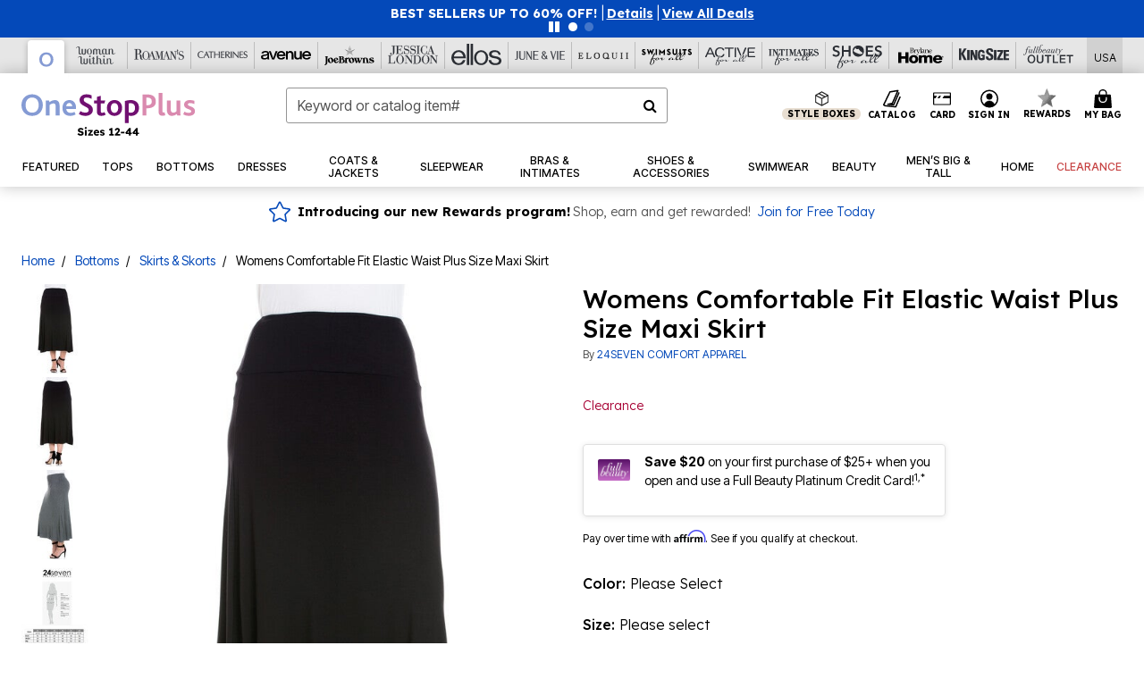

--- FILE ---
content_type: text/html;charset=UTF-8
request_url: https://www.onestopplus.com/products/womens-comfortable-fit-elastic-waist-plus-size-maxi-skirt/6098352.html
body_size: 93051
content:












<!DOCTYPE html>
<html lang="en">
<head><!-- INSERT BY TRANSFORMER. SELECTOR=head,LOCATION=prepend --><script src="https://rapid-cdn.yottaa.com/rapid/lib/wUkO0DmZR1wv5w.js"></script><!-- INSERT BY TRANSFORMER. SELECTOR=head,LOCATION=prepend --><script>
Yo.configure({scan:[
            'img',
            'source',
            'picture',
            'script',
           'iframe'
        ]});
</script><!-- INSERT BY TRANSFORMER. SELECTOR=head,LOCATION=prepend --><script>
  Yo.sequence.event.loadEvents([{
                    eventName: 'load',
                    eventObject: window
                }, {
                    eventName: 'DOMContentLoaded',
                    eventObject: document
                }, {
                    eventName: 'readystatechange',
                    eventObject: document
                }]);
</script>

<script>

(function(){
window.Constants = {"AVAIL_STATUS_IN_STOCK":"IN_STOCK","AVAIL_STATUS_PREORDER":"PREORDER","AVAIL_STATUS_BACKORDER":"BACKORDER","AVAIL_STATUS_NOT_AVAILABLE":"NOT_AVAILABLE"};
window.Resources = {"I_AGREE":"I Agree","CLOSE":"Close","NO_THANKS":"No, thanks","OK":"OK","ARE_YOU_HUMAN":"Are you a Human Being?","SHIP_QualifiesFor":"This shipment qualifies for","CC_LOAD_ERROR":"Couldn't load credit card!","COULD_NOT_SAVE_ADDRESS":"Could not save address. Please check your entries and try again.","REG_ADDR_ERROR":"Could Not Load Address","BONUS_PRODUCT":"You've got a free gift! Choose your item and add it to your bag.","BONUS_PRODUCTS":"Bonus Products","SELECT_BONUS_PRODUCTS":"Select Bonus Products","SELECT_BONUS_PRODUCT":"product.selectbonusproduct","BONUS_PRODUCT_MAX":"The maximum number of bonus products has been selected. Please remove one in order to add additional bonus products.","BONUS_PRODUCT_TOOMANY":"You have selected too many bonus products. Please change the quantity.","BONUS_PRODUCTS_SELETED":"bonus products. Please change the quantity.","BONUS_PRODUCT_SELETED":"bonus product. Please change the quantity.","BONUS_PRODUCT_ERROR":"You have selected more than","BONUS_PRODUCT_EMPTY":"Please choose bonus products from above list.","SIMPLE_SEARCH":"Enter Keyword or Item No.","SUBSCRIBE_EMAIL_DEFAULT":"Email Address","SHIPPING_OVERLAY_TITLE":"Shipping & Handling Summary","SALESTAX_OVERLAY_TITLE":"Taxes & Fees Summary","CHECKOUT_PLCC_OVERLAY_TITLE":"Continue to Checkout","CURRENCY_SYMBOL":"$","MISSINGVAL":"Please enter {0}","SERVER_ERROR":"Server connection failed!","MISSING_LIB":"jQuery is undefined.","BAD_RESPONSE":"Something went wrong please try after sometime.","INVALID_PHONE":"Please enter a valid phone number.","INVALID_CVN":"CVV Error","REMOVE":"Remove","QTY":"Qty","EMPTY_IMG_ALT":"Remove","COMPARE_BUTTON_LABEL":"Compare Items","COMPARE_CONFIRMATION":"This will remove the first product added for comparison. Is that OK?","COMPARE_REMOVE_FAIL":"Unable to remove item from list","COMPARE_ADD_FAIL":"Unable to add item to list","ADD_TO_CART_FAIL":"Unable to add item '{0}' to cart","REGISTRY_SEARCH_ADVANCED_CLOSE":"Close Advanced Search","GIFT_CERT_INVALID":"Invalid gift certificate code.","GIFT_CERT_BALANCE":"Your current gift certificate balance is","GIFT_CERT_AMOUNT_INVALID":"Gift Certificate can only be purchased with a minimum of 5 and maximum of 5000","INVALID_ADDRESS1":"Please enter valid address1","INVALID_CHECKOUT_MESSAGE":"Please enter your","GIFT_CERT_MISSING":"Please enter a gift certificate code.","REWARD_CERT_MISSING":"Please enter a reward code.","REWARD_CERT_ALREADY_ADDED":"has already been added.","REWARD_CERT_NOT_FOUND":"not found.","REWARD_CERT_ALREADY_REDEEMED":"has already been redeemed.","REWARD_CERT_EXPIRED":"is expired.","REWARD_CERT_OTHER":"is not valid.","REWARD_CERT_UNKNOWN":"unknown code","REWARD_CERT_ERROR":"Attempt failed. Please renter and Submit.","REWARD_CERT_INVALID":"Invalid Reward Certificate Number","REWARD_CERT_INVALID_CARD":"You have applied a reward certificate.To complete checkout please select a Full Beauty Brands credit card.","REWARD_CERT_FULFILLED":"billing.rewardcertfulfilled","EMPTY_OWNER":"Please enter the card holder name","INVALID_OWNER":"Please enter the valid card holder name","COUPON_CODE_MISSING":"Please enter a coupon code.","COOKIES_DISABLED":"Your browser is currently not set to accept cookies. Please turn this functionality on or check if you have another program set to block cookies.","BML_AGREE_TO_TERMS":"You must agree to the terms and conditions","CHAR_LIMIT_MSG":"characters left","CONFIRM_DELETE":"Do you want to remove this {0}?","TITLE_GIFTREGISTRY":"gift registry","TITLE_ADDRESS":"address","TITLE_CREDITCARD":"credit card","SERVER_CONNECTION_ERROR":"Server connection failed!","IN_STOCK_DATE":"Expected to ship by {0}. Excluded from promotional discounts.","ITEM_STATUS_NOTAVAILABLE":"Out of Stock","INIFINITESCROLL":"Show All","STORE_NEAR_YOU":"What's available at a store near you","SELECT_STORE":"Select Store","SELECTED_STORE":"Selected Store","PREFERRED_STORE":"Preferred Store","SET_PREFERRED_STORE":"Set Preferred Store","ENTER_ZIP":"Enter ZIP Code","INVALID_ZIP":"Please enter a valid ZIP Code","INVALID_ZIP_SHORT":"Invalid Zip","SEARCH":"Search","CHANGE_LOCATION":"Change Location","CONTINUE_WITH_STORE":"Continue with preferred store","CONTINUE":"Continue","SEE_MORE":"See More Stores","SEE_LESS_STORE":"See Fewer Stores","QUICK_VIEW":"Quick Shop","QUICK_VIEW_POPUP":"Product Quick View","TLS_WARNING":"We value your security!<br/>We detected that you are using an outdated browser.<br/>Update you browser to continue a secure shopping experience.","INVALID_FONT":"Select Font","INVALID_POSITION":"Select Location","INVALID_LASTNAME":"Please enter a valid last name.","INVALID_LASTNAME_ERROR":"Error: Please enter a valid last name.","INVALID_FIRSTNAME":"Please enter a valid first name.","INVALID_FIRSTNAME_ERROR":"Error: Please enter a valid first name.","INVALID_COLOR":"Select Color","INVALID_TEXT":"Enter Text","SHARE_EMAIL":"Share this wishlist via E-mail","SHARE_EMAIL_MOBILE":"Share this item via E-mail","MIXANDMATCH_MORE_COLOR":"+ More Colors","MIXANDMATCH_LESS_COLOR":"- Less Colors","INVALID_CITY":"Please enter valid city","INVALID_NICKNAME":"Please enter valid Nickname","INVALID_ADDRESS":"Please enter valid address","SUBSCRIPTION_UPDATE_MSG":"Thanks for updating your preferences! Your changes will be processed within 7 days.","VALIDATE_REQUIRED":"Required field.","VALIDATE_REMOTE":"Please fix this field.","VALIDATE_EMAIL":"Please enter a valid email.","VALIDATE_EMAIL_ERROR":"Error: Please enter a valid email.","VALIDATE_URL":"Please enter a valid URL.","VALIDATE_DATE":"Please enter a valid date.","VALIDATE_DATEISO":"Please enter a valid date ( ISO ).","VALIDATE_NUMBER":"Please enter a valid number.","VALIDATE_ORDER_NUMBER":"Please enter a valid order number","VALIDATE_DIGITS":"Please enter only digits.","VALIDATE_CREDITCARD":"Please enter a valid credit card number.","INVALID_CREDITCARD":"Invalid Credit Card Number","VALIDATE_EQUALTO":"Please enter the same value again.","VALIDATE_MAXLENGTH":"No more than {0} characters.","VALIDATE_MINLENGTH":"Please enter at least {0} characters.","VALIDATE_RANGELENGTH":"Please enter a value between {0} and {1} characters long.","VALIDATE_RANGE":"Please enter a value between {0} and {1}.","VALIDATE_MAX":"Please enter a value less than or equal to {0}.","VALIDATE_MIN":"Please enter a value greater than or equal to {0}.","INVALID_MESSAGE":"Please enter valid message","INVALID_WEBSITE":"Please enter a valid website or catalog link","EMAIL_LABEL":"Please Enter A Valid Email","VALIDATE_CQO_NUMBER":"Please enter a valid item number including dashes.","GC_ERROR":"Couldn't validate gift card!","VALIDATE_CONFIRMEMAIL":"Emails do not match.","VALIDATE_CONFIRMPASSWORD":"Password and Confirm Password do not match.","PASSWORD":"Password","NEW_PASSWORD":"New Password","CONFIRMPASSWORD":"Confirm Password","NEWCONFIRMPASSWORD":"Confirm New Password","ERROR_CARTQUANTITY":"Number of available items is","CHECKOUT":"Checkout Now","CONTINUE_SHOPPING":"Continue Shopping","ADD_ALLTO_BAG":"Add All to Bag","ADD_TO_BAG":"ADD TO BAG","GIFTCARD_PLEASE":"Please","GIFTCARD_SELECT":"Select","GIFTCARD_ADD":"Add","GIFTCARD_NUMBER_MISSING":"Please Enter Gift Card Number.","GIFTCARD_NUMBER_PIN_MISSING":"Please Enter Gift Card Number And PIN.","GIFTCARD_PIN_MISSING":"Please Enter Gift Card PIN.","RETURN_ERROR":"Please select return QTY and reason","PLEASE_SELECT":"Please Select","RETURN_EMPTY_ERROR":"Please select atleast one item for return","EMAIL_SUBSCRIPTION_FAILED":"We experienced an error in capturing your request. Please try again later.","CATALOG_PREF_ERROR":"Please select at least one sister brand","INVALID_GIFTCARD_PIN":"Please enter your PIN number.","INVALID_GIFTCARD_NUMBER":"Please enter your card number.","INVALID_PASSWORD":"Please Enter at least 1 letter and 1 number.","INVALID_PASSWORD_MATCH":"Does not match new password","INVALID_PASSWORD_LENGTH":"Password must be 8-16 characters.","INVALID_EMAIL_MATCH":"Does not match email address","PLEASE_SELECT_SIZE":"Please Select Size","PLEASE_SELECT_COLOR":"Please Select Color","SELECT_COLOR_SIZE":"Please Select Color & Size","SPS_TOPBOTTOM_COLOR_SIZE":"PLEASE SELECT COLOR, TOP AND BOTTOM SIZE","SPS_TOPBOTTOM_SIZE":"PLEASE SELECT TOP AND BOTTOM SIZE","SPS_TOP_COLOR_BOTTOM_SIZE":"PLEASE SELECT COLOR AND BOTTOM SIZE","SPS_TOP_COLOR_SIZE":"PLEASE SELECT COLOR AND TOP SIZE","SPS_BOTTOM_SIZE":"PLEASE SELECT BOTTOM SIZE","SPS_TOP_SIZE":"PLEASE SELECT TOP SIZE","SPS_TOP_COLOR":"PLEASE SELECT COLOR","VALIDATE_MULTIPLEEMAILS":"Please enter the valid email address.","CHECKOUT_PAYPAL_CONTINUE":"Continue with paypal","CHECKOUT_PAYPAL_CONTINUE_WITH":"Continue with","PLACE_ORDER":"Place Order","CHECKOUT_CONTINUE":"Continue","CHECKOUT_REQUIRED_CONTINUE":"Please complete all fields to continue","CHECKOUT_REQUIRED_SHIPPING":"We currently do not ship to this location.","CHECKOUT_AVALARA_TAX_ERROR":"Combination of zip code and state selection is invalid. Please update and try again.","CHECKOUT_INVALID_ADDRESS":"Please enter valid address.","CHARACTER_LIMIT_REACHED":"you have reached the limit","COUPON_CODE_APPLY":"Apply","COUPON_CODE_APPLIED":"Applied","COUPON_CODE_COPIED":"Copied","VALIDATE_SSN":"Please Enter Valid SSN","CURRENT_PASSWORD":"Current Password","PHONE_REQ_MESSAGE":"Mobile Number","UPDATE":"Update","CLICK_HERE":"Click here","READ_MORE":"Read More","SEE_LESS":"See Less","SEE_DETAILS":"See Details","SHOP_NOW":"Product Details","HIDE_OPTIONS":"Hide Details","SHOP_NOW_CLOSE":"Close","READ_LESS":"Read Less","SEE_REVIEWS":"Click To See Reviews","SEE_REVIEWS_CLOSE":"Click To Close","ADDED_TO_WISHLIST":"Added to Wishlist","ADDED_TO_WISHLIST_TITLE":"Added this product to wishlist","ADD_TO_WISHLIST":"Add to Wishlist","ADD_TO_WISHLIST_TITLE":"Add this product to wishlist","WCAG_ARIALABEL_DIALOG":"Subscription options, opens modal dialog","MEGANAV_RECOMMENDATION_TEXT":"RECOMMENDED JUST FOR YOU","RECOMMENDATION_BESTSELLER":"Best Sellers","RECOMMENDATION_REC_FOR_YOU":"Recommended For You","RECOMMENDATION_THIS_WEEK":"This Week","RECOMMENDATION_THIS_WEEKS":"This Week's","RECOMMENDATION_TRENDING":"Trending","RECOMMENDATION_TRENDING_TODAY":"Trending Today","RECOMMENDATION_TRENDING_NOW":"Trending Now","RECOMMENDATION_YOU_MAY_LIKE":"product.youmaylike","GLOBALE_CONTAINER_HEADING":"Shipping To","CHECKOUT_SMS_VIBES_ERROR_MSG":"Due to a technical issue we were unable to sign you up for texts. Please re-enter your mobile number to get the latest offers & updates.","CHECKOUT_SMS_VIBES_REENTER_TXT":"Re-enter My Mobile Number","PERKS_REACTIVATED":"Your Catherines Perks Membership has been reactivated!","PERKS_PAYMENT_DECLINED":"Your payment method was declined.","IN_STOCK":"In Stock","QTY_IN_STOCK":"{0} Item(s) in Stock","PREORDER":"Pre-Order","QTY_PREORDER":"{0} item(s) are available for pre-order.","REMAIN_PREORDER":"The remaining items are available for pre-order.","BACKORDER":"Back Order","QTY_BACKORDER":"Back order {0} item(s)","REMAIN_BACKORDER":"The remaining items are available on back order.","NOT_AVAILABLE":"Out of Stock","REMAIN_NOT_AVAILABLE":"This product is no longer available in the quantity selected.(FYI)"};
window.Urls = {"appResources":"/on/demandware.store/Sites-oss-Site/default/Resources-Load","pageInclude":"/on/demandware.store/Sites-oss-Site/default/Page-Include","continueUrl":"https://www.onestopplus.com/on/demandware.store/Sites-oss-Site/default/Product-DetailOptimized","staticPath":"/on/demandware.static/Sites-oss-Site/-/default/v1769516213583/","addGiftCert":"/giftcertpurchase","minicartGC":"/on/demandware.store/Sites-oss-Site/default/GiftCert-ShowMiniCart","addProduct":"/on/demandware.store/Sites-oss-Site/default/Cart-AddProduct","persisBasketCS":"/on/demandware.store/Sites-oss-Site/default/Cart-PrepareBasketForCustomerService?format=ajax","minicart":"/on/demandware.store/Sites-oss-Site/default/Cart-MiniCart","cartShow":"/cart","cartSFRAShow":"/cart","quickOrderShow":"/quick-order","giftRegAdd":"https://www.onestopplus.com/on/demandware.store/Sites-oss-Site/default/Address-GetAddressDetails?addressID=","paymentsList":"https://www.onestopplus.com/wallet","addressesList":"https://www.onestopplus.com/addressbook","wishlistAddress":"https://www.onestopplus.com/on/demandware.store/Sites-oss-Site/default/Wishlist-SetShippingAddress","deleteAddress":"/on/demandware.store/Sites-oss-Site/default/Address-Delete","getProductUrl":"/on/demandware.store/Sites-oss-Site/default/Product-Show","getPdpFooter":"/on/demandware.store/Sites-oss-Site/default/Product-pdpFooter","getBonusProducts":"/on/demandware.store/Sites-oss-Site/default/ProductSG-GetBonusProducts","addBonusProduct":"/on/demandware.store/Sites-oss-Site/default/Cart-AddBonusProduct","getSetItem":"/on/demandware.store/Sites-oss-Site/default/ProductSG-GetSetItem","productDetail":"/on/demandware.store/Sites-oss-Site/default/ProductSG-Detail","getAvailability":"/on/demandware.store/Sites-oss-Site/default/ProductSG-GetAvailability","subscribePopUP":"/on/demandware.store/Sites-oss-Site/default/EmailSubscription-GuestSubscribeModal","removeImg":"/on/demandware.static/Sites-oss-Site/-/default/dw1fa2f42d/images/icon_remove.gif","searchsuggest":"/on/demandware.store/Sites-oss-Site/default/Search-GetSuggestions?format=ajax","productNav":"/on/demandware.store/Sites-oss-Site/default/ProductSG-Productnav","summaryRefreshURL":"/on/demandware.store/Sites-oss-Site/default/COBilling-UpdateSummary?format=ajax","basketRefreshURL":"/on/demandware.store/Sites-oss-Site/default/COBilling-UpdateBasketInfo","summary":"/revieworder","billingSelectCC":"https://www.onestopplus.com/on/demandware.store/Sites-oss-Site/default/COBilling-SelectCreditCard","updateAddressDetails":"https://www.onestopplus.com/on/demandware.store/Sites-oss-Site/default/COShipping-UpdateAddressDetails","updateAddressDetailsBilling":"https://www.onestopplus.com/on/demandware.store/Sites-oss-Site/default/COBilling-UpdateAddressDetails","shippingMethodsJSON":"https://www.onestopplus.com/on/demandware.store/Sites-oss-Site/default/COShipping-GetApplicableShippingMethodsJSON?format=ajax","shippingMethodsList":"https://www.onestopplus.com/on/demandware.store/Sites-oss-Site/default/COShipping-UpdateShippingMethodList?format=ajax","selectShippingMethodsList":"https://www.onestopplus.com/on/demandware.store/Sites-oss-Site/default/COShipping-SelectShippingMethod","resetPaymentForms":"/on/demandware.store/Sites-oss-Site/default/COBilling-ResetPaymentForms","paypalIncontext":"/on/demandware.store/Sites-oss-Site/default/Paypal-IncontextCheckout?checkoutFromtCart=false","expressSubmit":"/expressorderconfirmation","compareShow":"/compare","compareAdd":"/on/demandware.store/Sites-oss-Site/default/Compare-AddProduct","compareRemove":"/on/demandware.store/Sites-oss-Site/default/Compare-RemoveProduct","compareEmptyImage":"/on/demandware.static/Sites-oss-Site/-/default/dw5028abc6/images/comparewidgetempty.png","giftCardCheckBalance":"https://www.onestopplus.com/on/demandware.store/Sites-oss-Site/default/COBilling-GetGiftCertificateBalance","redeemGiftCert":"https://www.onestopplus.com/on/demandware.store/Sites-oss-Site/default/COBilling-RedeemGiftCertificateJson","addCoupon":"https://www.onestopplus.com/on/demandware.store/Sites-oss-Site/default/Cart-AddCouponJson","storesInventory":"/on/demandware.store/Sites-oss-Site/default/StoreInventory-Inventory","setPreferredStore":"/on/demandware.store/Sites-oss-Site/default/StoreInventory-SetPreferredStore","getPreferredStore":"/on/demandware.store/Sites-oss-Site/default/StoreInventory-GetPreferredStore","setStorePickup":"/on/demandware.store/Sites-oss-Site/default/StoreInventory-SetStore","setZipCode":"/on/demandware.store/Sites-oss-Site/default/StoreInventory-SetZipCode","getZipCode":"/on/demandware.store/Sites-oss-Site/default/StoreInventory-GetZipCode","billing":"/billing","expressBilling":"/on/demandware.store/Sites-oss-Site/default/COBilling-ExpressBilling","setSessionCurrency":"/on/demandware.store/Sites-oss-Site/default/Currency-SetSessionCurrency","addEditAddress":"/on/demandware.store/Sites-oss-Site/default/COShippingMultiple-AddEditAddressJSON","rateLimiterReset":"/on/demandware.store/Sites-oss-Site/default/RateLimiter-HideCaptcha","csrffailed":"/on/demandware.store/Sites-oss-Site/default/CSRF-Failed","logInRedirect":"/my-account","logIn":"https://www.onestopplus.com/register","home":"/home","giftCardBalanceCheck":"/giftcard","specialProductSetATS":"/on/demandware.store/Sites-oss-Site/default/ProductSG-SpecialProductSetATS","customerInfo":"https://www.onestopplus.com/on/demandware.store/Sites-oss-Site/default/Home-IncludeCustomerInfo","productVariantATS":"/on/demandware.store/Sites-oss-Site/default/ProductSG-ProductVariantATS","shippingStart":"/shipping","removeCoupon":"https://www.onestopplus.com/on/demandware.store/Sites-oss-Site/default/Cart-RemoveCouponJson","removeRewardCode":"https://www.onestopplus.com/on/demandware.store/Sites-oss-Site/default/COBilling-RemoveRewardCode","redeemADSCert":"https://www.onestopplus.com/on/demandware.store/Sites-oss-Site/default/COBilling-CheckRewardBalance","validateDeferCode":"https://www.onestopplus.com/on/demandware.store/Sites-oss-Site/default/COBilling-ValidateDeferPayment","poExclusion":"https://www.onestopplus.com/on/demandware.store/Sites-oss-Site/default/COShipping-GetPOBoxItems","getCartAvailability":"/on/demandware.store/Sites-oss-Site/default/ProductSG-GetCartAvailability?format=ajax","basketUpdaeteList":"https://www.onestopplus.com/on/demandware.store/Sites-oss-Site/default/COShipping-UpdateBasketInfo","shipExclusion":"https://www.onestopplus.com/on/demandware.store/Sites-oss-Site/default/COShipping-GetExcepItems","updateShipException":"https://www.onestopplus.com/on/demandware.store/Sites-oss-Site/default/COShipping-UpdateShipException","applyGiftCard":"https://www.onestopplus.com/on/demandware.store/Sites-oss-Site/default/COBilling-ApplyGiftCard","removeGiftCard":"https://www.onestopplus.com/on/demandware.store/Sites-oss-Site/default/COBilling-RemoveGiftCard","validatePLCCBillingAddress":"https://www.onestopplus.com/on/demandware.store/Sites-oss-Site/default/COBilling-ValidateBillingAddressForPLCC","subscribe":"https://www.onestopplus.com/email-preferences","updateSubscription":"https://www.onestopplus.com/on/demandware.store/Sites-oss-Site/default/EmailSubscription-UpdateSubscription","guestEmailUnsubscrbe":"https://www.onestopplus.com/on/demandware.store/Sites-oss-Site/default/EmailSubscription-SendEmailToMWForUnsubscription","emailFrequencyModal":"https://www.onestopplus.com/on/demandware.store/Sites-oss-Site/default/EmailSubscription-FrequencyModal","deleteCreditCardOverLay":"https://www.onestopplus.com/on/demandware.store/Sites-oss-Site/default/PaymentInstruments-DeleteCreditCardOverLay","guestEmailSubscription":"https://www.onestopplus.com/email-subscription","checkoutModalStep2":"https://www.onestopplus.com/on/demandware.store/Sites-oss-Site/default/Credit-CheckoutModalStep2","termsAndConditions":"https://www.onestopplus.com/on/demandware.store/Sites-oss-Site/default/Credit-TermsAndConditions","updateBilling":"https://www.onestopplus.com/on/demandware.store/Sites-oss-Site/default/COBilling-UpdateBilling","madeOffer":"https://www.onestopplus.com/on/demandware.store/Sites-oss-Site/default/Credit-MadeOffer","showPromotionDetails":"/on/demandware.store/Sites-oss-Site/default/OffersCoupons-ShowDetails","applyCouponCode":"https://www.onestopplus.com/on/demandware.store/Sites-oss-Site/default/OffersCoupons-ApplyCouponCode","giftCardLookup":"https://www.onestopplus.com/on/demandware.store/Sites-oss-Site/default/GiftCards-GiftCheckBalance","getProductSetPrice":"/on/demandware.store/Sites-oss-Site/default/ProductSG-GetProductSetPrice","clearAddressForm":"/on/demandware.store/Sites-oss-Site/default/Address-ClearAddressForm","wishlistShow":"/wishlist","includebrandlogos":"/on/demandware.store/Sites-oss-Site/default/Home-IncludeBrandLogos?format=ajax","guestEPLookupResult":"/on/demandware.store/Sites-oss-Site/default/EmailSubscription-GuestEmailPreferencesLookupResult","verintMuteRecording":"/on/demandware.store/Sites-oss-Site/default/Verint-MuteRecording","verintUnmuteRecording":"/on/demandware.store/Sites-oss-Site/default/Verint-UnmuteRecording","checkoutCouponLineItems":"/on/demandware.store/Sites-oss-Site/default/Cart-CheckoutCouponLineItems","productVariation":"/on/demandware.store/Sites-oss-Site/default/ProductSG-Variation","passwordReset":"https://www.onestopplus.com/passwordreset","getCityStateOptions":"https://www.onestopplus.com/on/demandware.store/Sites-oss-Site/default/Address-GetCityStateOptions","getProductReviews":"https://www.onestopplus.com/getproductreviews","getProductQA":"https://www.onestopplus.com/getproductqa","countrySelectionModal":"https://www.onestopplus.com/on/demandware.store/Sites-oss-Site/default/Globale-CountrySelectionModal","tealiumData":"https://www.onestopplus.com/on/demandware.store/Sites-oss-Site/default/Tealium_utag-RenderTealium?format=ajax","getPDPRecommendation":"/on/demandware.store/Sites-oss-Site/default/ProductSG-GetPDPRecommendation?format=ajax","loadingImage":"/on/demandware.static/Sites-oss-Site/-/default/dw415d63f9/images/loading.png","loadingSquareImage":"/on/demandware.static/Sites-oss-Site/-/default/dw21e7e804/images/loading-square.png","addToWishlist":"https://www.onestopplus.com/on/demandware.store/Sites-oss-Site/default/Wishlist-Add","removeFromWishlist":"https://www.onestopplus.com/on/demandware.store/Sites-oss-Site/default/Wishlist-Remove","getPLCCBrandData":"https://www.onestopplus.com/on/demandware.store/Sites-oss-Site/default/Tealium_utag-GetPLCCBrandData","updateGiftCardBalance":"https://www.onestopplus.com/on/demandware.store/Sites-oss-Site/default/COBilling-UpdateGiftCardBalance","getCheckoutUtagData":"https://www.onestopplus.com/on/demandware.store/Sites-oss-Site/default/COCustomer-CheckoutUtagData","megaNavRecommURL":"https://www.onestopplus.com/on/demandware.store/Sites-oss-Site/default/MegaNavProductRecomm-MegaNavProductJson","customHamMenuURL":"https://www.onestopplus.com/on/demandware.store/Sites-oss-Site/default/Home-GetCustomHamburgerMenu?format=ajax","directCheckout":"https://www.onestopplus.com/directCheckout","globalECheckout":"/on/demandware.store/Sites-oss-Site/default/Globale-GlobaleCheckout","globalEConfirmationAnalytics":"https://www.onestopplus.com/on/demandware.store/Sites-oss-Site/default/Tealium_utag-GlobalEConfirmationAnalytics","acquisitionRequest":"/on/demandware.store/Sites-oss-Site/default/Acquisition-Subscribe","checkoutSubscription":"https://www.onestopplus.com/on/demandware.store/Sites-oss-Site/default/Acquisition-CheckoutSubscription","checkoutSubscriptionAttn":"https://www.onestopplus.com/on/demandware.store/Sites-oss-Site/default/Attentive-CheckoutSubscription","globalECartUSDUtagData":"https://www.onestopplus.com/on/demandware.store/Sites-oss-Site/default/Page-getUSDUtagData?pagetype=Cart","globalECheckoutUSDUtagData":"https://www.onestopplus.com/on/demandware.store/Sites-oss-Site/default/Page-getUSDUtagData?pagetype=checkout","checkOrderStatus":"https://www.onestopplus.com/on/demandware.store/Sites-oss-Site/default/Globale-CheckOrderStatus","checkGEWelcomeCookie":"https://www.onestopplus.com/on/demandware.store/Sites-oss-Site/default/Page-CheckGEWelcomeCookie?format=ajax","EDSprescreenDetails":"https://www.onestopplus.com/on/demandware.store/Sites-oss-Site/default/PLCC-prescreenDetails","getCouponsAndRewards":"https://www.onestopplus.com/on/demandware.store/Sites-oss-Site/default/Cart_SFRA-getCouponsAndRewards","getReviewShipAndPayment":"https://www.onestopplus.com/on/demandware.store/Sites-oss-Site/default/COCustomer-ReviewShipAndPayment","updatePerksAutoRenewal":"https://www.onestopplus.com/on/demandware.store/Sites-oss-Site/default/PerksSubscriptions-UpdatePerks","generateCSRFToken":"https://www.onestopplus.com/on/demandware.store/Sites-oss-Site/default/CSRF_SFRA-Generate","multiTenderMoreWaysToEarn":"https://www.onestopplus.com/on/demandware.store/Sites-oss-Site/default/Account-MultiTenderMoreWaysToEarn","trackFBBRewardsSuccessEvents":"https://www.onestopplus.com/on/demandware.store/Sites-oss-Site/default/Product-TrackFBBRewardsSuccessEvents","diamondrewardsPopup":"https://www.onestopplus.com/on/demandware.store/Sites-oss-Site/default/DiamondRewards-ShowPopup","diamondrewardsPLCCDeclined":"https://www.onestopplus.com/on/demandware.store/Sites-oss-Site/default/DiamondRewards-PLCCDeclined"};
window.SitePreferences = {"PLCC_BRAND_STORENAMES":{"rm":"Roaman's","jl":"Jessica London","el":"Full Beauty","ww":"Woman Within","ks":"King Size","bh":"Brylane Home","sa":"Full Beauty","fo":"Full Beauty","os":"Full Beauty","ca":"Catherines","ia":"Full Beauty","sh":"Full Beauty","aa":"Full Beauty","jv":"Full Beauty","jb":"Full Beauty","zq":"Full Beauty","da":"Full Beauty","av":"Full Beauty","cp":"Full Beauty"},"BRAND_STORENAMES":{"rm":"Plus Size Clothing, Fashion That Fits | Roaman's","jl":"Jessica London","el":"Ellos","ww":"Woman Within","ks":"King Size","bh":"Brylane Home","sa":"Swimsuits for all","fo":"Fullbeauty outlet","os":"One stop plus","ca":"Catherines","ia":"Intimates for all","sh":"Shoes for all","aa":"Active for all","jv":"June And Vie","jb":"Joe Browns","zq":"Eloquii","da":"Dia Shop","av":"Avenue","cp":"Cuup"},"PRODUCT_NAV_ENABLED":true,"LISTING_INFINITE_SCROLL":false,"LISTING_REFINE_SORT":true,"STORE_PICKUP":false,"POBOX_EXCLUSIONS":"PO Box,po box,POBox,POBOX,PO BOX,PO box,P.O.Box,p.o. box,P.O.Box,P.O.BOX,P.O. BOX,P.O. box,P. O. Box,P. O.Box,P. O. BOX,POB,P.O.B,P. O. B,P.O.B.,P. O. B.,Post Box,PostBox,PostOfficeBox,Post Office Box,PostOffice Box,Post OfficeBox,PostOfficeBin,Post Office Bin,Post OfficeBin,PostOffice Bin,Post Box#,PostBox#,PostBox #,Post Box,p o box,P.O BOX","COOKIE_HINT":false,"CHECK_TLS":false,"TEALIUM_ENABLED":true,"VERINT_ENABLED":true,"PLP_LAZY_LOAD_ENABLED":true,"PLP_LAZY_LOAD_SETTINGS":"{\n    \"default\" : {              \n       \"threshold\": 300,      \n        \"tiles_per_load\": 12    \n   }\n}","LAZY_LOAD_CURALATE":true,"LOGIN_REDIRECT":"","PDP_REVIEWS_SHOWN_INITIALLY":10,"NARVAR_RETURNS_ENABLED":false,"CUSTOM_HAMBURGER_MENU_PREF":{"enableAjax":false,"enableCustomMenu":false},"SHOW_QUICK_VIEW":false,"AFFIRM_ENABLED":true,"RECOMMENDATION_TITLES":{"confirmation":"You may also like","noSearchResults":"Trending Now","addToCartOverlay":"You may also like","cart":"You may also like","pdp":"You may also like","errorPage":"Trending Now","emptyCart":"Trending Now","megaMenu":"You may also like","homePage":"<span class='trending'>Trending  </span><span class='week'>This Week</span>"},"GLOBALE_RETURNS_URL":"https://web.global-e.com/returns/portal/mZJW","GLOBALE_LOOKPUP_URL":"https://web.global-e.com/Order/Track/mZJW","GLOBALE_ENABLED":true,"GLOBALE_IS_PHASE2":true,"GLOBALE_OPERATED_COUNTRY":false,"GLOBALE_ANALYTICS_ORDER_CONFIRMATION_RETRY":8,"GLOBALE_ORDER_CONFIRMATION_SPINNER":false,"GLOBALE_ADOBE_TARGET_CONFIG":"{\n\t\"isEnabled\": false,\n\t\"shipsTo\": \"Ships to\",\n\t\"usMsg\": \"from the United States\",\n\t\"weAccept\": \"We accept payments from\",\n\t\"freeExchange\": \"Free exchanges within 60 days of purchase.\",\n\t\"AU\": {\n\t\t\"orderInDays\": \"Orders typically arrive in 9-10 days with express shipping.\",\n\t\t\"importDuty\": \"(includes import duty and tax.)\",\n\t\t\"paymentIconContentAssetId\": \"globale-payment-description-au\",\n\"flagUrl\": \"/on/demandware.static/-/Sites-oss-Library/default/dw672ed6f2/australia-ge-at.svg\"\n\t},\n\t\"CA\": {\n\t\t\"orderInDays\": \"Orders typically arrive in 7 days with express shipping.\",\n\t\t\"importDuty\": \"(includes import duty)\",\n\t\t\"paymentIconContentAssetId\": \"globale-payment-description-ca\",\n\"flagUrl\": \"/on/demandware.static/-/Sites-oss-Library/default/dw672ed6f2/canada-ge-at.svg\"\n\t},\n\t\"MX\": {\n\t\t\"orderInDays\": \"Orders typically arrive in 7 days with express shipping.\",\n\t\t\"importDuty\": \"(includes import duty and tax.)\",\n\t\t\"paymentIconContentAssetId\": \"globale-payment-description-mx\",\n\"flagUrl\": \"/on/demandware.static/-/Sites-oss-Library/default/dw672ed6f2/mexico-ge-at.svg\"\n\t}\n}","PLCCPRESCREENREDESIGN_ENABLED":true,"BRAND_SITE_MAPPING":"{\"www.womanwithin.com\":[{\"siteid\":\"womanwithin\",\"prefix\":\"ww\"}],\"ww\":[{\"siteid\":\"womanwithin\",\"prefix\":\"ww\",\"cs\":\"womanwithin\",\"brandHost\":\"www.womanwithin.com\",\"dtmCid\":\"2532\",\"dtmCmagic\":\"9824f9\"}],\"www.kingsize.com\":[{\"siteid\":\"kingsize\",\"prefix\":\"ks\"}],\"ks\":[{\"siteid\":\"kingsize\",\"prefix\":\"ks\",\"cs\":\"kingsize\",\"brandHost\":\"www.kingsize.com\",\"dtmCid\":\"2533\",\"dtmCmagic\":\"4de754\"}],\"www.brylanehome.com\":[{\"siteid\":\"brylanehome\",\"prefix\":\"bh\"}],\"bh\":[{\"siteid\":\"brylanehome\",\"prefix\":\"bh\",\"cs\":\"brylanehome\",\"brandHost\":\"www.brylanehome.com\",\"dtmCid\":\"2535\",\"dtmCmagic\":\"0747b9\"}],\"www.jessicalondon.com\":[{\"siteid\":\"jessicalondon\",\"prefix\":\"jl\"}],\"jl\":[{\"siteid\":\"jessicalondon\",\"prefix\":\"jl\",\"cs\":\"jessicalondon\",\"brandHost\":\"www.jessicalondon.com\",\"dtmCid\":\"2536\",\"dtmCmagic\":\"f7ac67\"}],\"www.roamans.com\":[{\"siteid\":\"roamans\",\"prefix\":\"rm\"}],\"rm\":[{\"siteid\":\"roamans\",\"prefix\":\"rm\",\"cs\":\"roamans\",\"brandHost\":\"www.roamans.com\",\"dtmCid\":\"2534\",\"dtmCmagic\":\"7827d1\"}],\"www.ellos.us\":[{\"siteid\":\"ellos\",\"prefix\":\"el\"}],\"el\":[{\"siteid\":\"ellos\",\"prefix\":\"el\",\"cs\":\"ellos\",\"brandHost\":\"www.ellos.us\",\"dtmCid\":\"63234\",\"dtmCmagic\":\"e417ef\"}],\"www.swimsuitsforall.com\":[{\"siteid\":\"swimsuitsforallfull\",\"prefix\":\"sa\"}],\"sa\":[{\"siteid\":\"swimsuitsforallfull\",\"prefix\":\"sa\",\"cs\":\"swimsuitsforallfull\",\"brandHost\":\"www.swimsuitsforall.com\",\"dtmCid\":\"63235\",\"dtmCmagic\":\"f39dfe\"}],\"www.fullbeauty.com\":[{\"siteid\":\"outlet\",\"prefix\":\"fo\"}],\"fo\":[{\"siteid\":\"outlet\",\"prefix\":\"fo\",\"cs\":\"outlet\",\"brandHost\":\"www.fullbeauty.com\",\"dtmCid\":\"2538\",\"dtmCmagic\":\"1bf0c5\"}],\"www.catherines.com\":[{\"siteid\":\"catherines\",\"prefix\":\"ca\"}],\"ca\":[{\"siteid\":\"catherines\",\"prefix\":\"ca\",\"cs\":\"catherines\",\"brandHost\":\"www.catherines.com\",\"dtmCid\":\"81278\",\"dtmCmagic\":\"1271b9\"}],\"www.shoesforall.com\":[{\"siteid\":\"shoesforall\",\"prefix\":\"sh\"}],\"sh\":[{\"siteid\":\"shoesforall\",\"prefix\":\"sh\",\"cs\":\"shoesforall\",\"brandHost\":\"www.shoesforall.com\",\"dtmCid\":\"81373\",\"dtmCmagic\":\"c1e2ef\"}],\"www.intimatesforall.com\":[{\"siteid\":\"intimatesforall\",\"prefix\":\"ia\"}],\"ia\":[{\"siteid\":\"intimatesforall\",\"prefix\":\"ia\",\"cs\":\"intimatesforall\",\"brandHost\":\"www.intimatesforall.com\",\"dtmCid\":\"81372\",\"dtmCmagic\":\"c18a6d\"}],\"www.onestopplus.com\":[{\"siteid\":\"onestopplus\",\"prefix\":\"os\"}],\"os\":[{\"siteid\":\"onestopplus\",\"prefix\":\"os\",\"cs\":\"onestopplus\",\"brandHost\":\"www.onestopplus.com\",\"dtmCid\":\"81279\",\"dtmCmagic\":\"174730\"}],\"www.activeforall.com\":[{\"siteid\":\"activeforall\",\"prefix\":\"aa\"}],\"aa\":[{\"siteid\":\"activeforall\",\"prefix\":\"aa\",\"cs\":\"activeforall\",\"brandHost\":\"www.activeforall.com\",\"dtmCid\":\"82191\",\"dtmCmagic\":\"bf09e1\"}],\"www.juneandvie.com\":[{\"siteid\":\"juneandvie\",\"prefix\":\"jv\"}],\"jv\":[{\"siteid\":\"juneandvie\",\"prefix\":\"jv\",\"cs\":\"juneandvie\",\"brandHost\":\"www.juneandvie.com\",\"dtmCid\":\"82378\",\"dtmCmagic\":\"822ee2\"}],\"www.eloquii.com\":[{\"siteid\":\"eloquii\",\"prefix\":\"zq\"}],\"zq\":[{\"siteid\":\"eloquii\",\"prefix\":\"zq\",\"cs\":\"eloquii\",\"brandHost\":\"www.eloquii.com\",\"dtmCid\":\"2618\",\"dtmCmagic\":\"17F98D\"}],\"www.shopcuup.com\":[{\"siteid\":\"cuup\",\"prefix\":\"cp\"}],\"cp\":[{\"siteid\":\"cuup\",\"prefix\":\"cp\",\"cs\":\"cuup\",\"brandHost\":\"www.shopcuup.com\",\"dtmCid\":\"82960\",\"dtmCmagic\":\"F15DCD\"}],\"shop.dia.com\":[{\"siteid\":\"dia\",\"prefix\":\"da\"}],\"da\":[{\"siteid\":\"dia\",\"prefix\":\"da\",\"cs\":\"dia\",\"brandHost\":\"shop.dia.com\",\"dtmCid\":\"83570\",\"dtmCmagic\":\"09eb90\"}],\"www.avenue.com\":[{\"prefix\":\"av\",\"siteid\":\"avenue\"}],\"av\":[{\"cs\":\"avenue\",\"siteid\":\"avenue\",\"prefix\":\"av\",\"brandHost\":\"www.avenue.com\",\"dtmCid\":\"83809\",\"dtmCmagic\":\"a05c1f\"}],\"www.joebrowns.us\":[{\"prefix\":\"jb\",\"siteid\":\"joebrowns\"}],\"jb\":[{\"brandHost\":\"www.joebrowns.us\",\"dtmCid\":\"84825\",\"prefix\":\"jb\",\"siteid\":\"joebrowns\",\"cs\":\"joebrowns\",\"dtmCmagic\":\"5247fb\"}]}","GLOBALE_EXCLUDED_COUNTRIES":"US,PR,AS,VI,GU","ENABLE_NEW_CA_PERKS_FLOW":true,"ADS_RC_REGEX":"^(rw|RW)","CA_RC_REGEX":"^(x|X|rc|RC)","US_ADDRESS_AUTOCOMPLETE_URL":"https://us-autocomplete-pro.api.smarty.com/lookup?license=us-autocomplete-pro-cloud&prefer_geolocation=none&source=all&key=155001342186853405","US_ADDRESS_VALIDATION_URL":"https://us-street.api.smarty.com/street-address?match=invalid&license=us-core-cloud&key=","enableSmartyAutocomplete":false,"enableSmartyValidation":false,"enableAttentiveSmsSignUpCheckboxOnCheckout":true,"showSmsSignUpCheckboxOnCheckout":false,"geEnabledByBrand":true,"FBB_REWARDS_ENABLED":true,"FBB_ATTENTIVE_CREATIVE_ID":null,"diamondRewardsEnabledByBrand":true};
}());
</script>
<!--[if gt IE 9]><!-->
<script>//common/scripts.isml</script>
<script defer src="/on/demandware.static/Sites-oss-Site/-/default/v1769516213583/js/main.js" type="text/javascript"></script>

    <script defer src="/on/demandware.static/Sites-oss-Site/-/default/v1769516213583/js/productDetail.js" data-yo-type="text/javascript" type="yo/sequence/chain/1">
    </script>


<!--<![endif]-->

<meta charset=UTF-8>

<meta http-equiv="x-ua-compatible" content="IE=edge"/>

<meta name="viewport" content="width=device-width, initial-scale=1"/>


























































































































    
	
    	<script src="https://js-cdn.dynatrace.com/jstag/19223e8e12b/bf69824oqu/4e0ac1a7411bd575_complete.js" crossorigin="anonymous" data-yo-type="text/javascript" type="yo/sequence/chain/1"></script>







<title>
    
    Womens Comfortable Fit Elastic Waist Plus Size Maxi Skirt |
    OneStopPlus
</title>

<meta name="description" content="OneStopPlus"/>
<meta name="keywords" content="OneStopPlus"/>






    

    
    
    <link rel="preload" fetchpriority="high" href="https://www.onestopplus.com/dw/image/v2/BBKT_PRD/on/demandware.static/-/Sites-masterCatalog_Marketplace/default/dw4e566acd/images/hi-res/8755_27928_mc_0005.jpg?sw=653&amp;sh=940&amp;sm=fit&amp;q=90&amp;strip=false" as="image" media="screen and (max-width: 1475px)" />



<link rel="icon" type="image/png" href="https://www.onestopplus.com/on/demandware.static/Sites-oss-Site/-/default/dwdd5a1c4d/images/os/favicon.png" sizes="196x196" />

<link rel="preload" as="style" href="/on/demandware.static/Sites-oss-Site/-/default/v1769516213583/css/os/global.css" />
<style>
    @import "/on/demandware.static/Sites-oss-Site/-/default/v1769516213583/css/os/global.css";
</style>

    <link rel="stylesheet" href="/on/demandware.static/Sites-oss-Site/-/default/v1769516213583/css/os/product/detail.css"  />



    <meta name="google-site-verification" content="9s76WU6X3ftHi5Pvup9dmPhSQqoBk9dDfJwQhE8P7So" />





    <script async src="https://mzvgh.onestopplus.com/providers/atLabel/load" onError="var fallbackScript = document.createElement('script'); fallbackScript.src='https://cdn.attn.tv/os/dtag.js'; document.head.appendChild(fallbackScript);" data-yo-type="text/javascript" type="yo/sequence/chain/1"></script>




    
    <script defer type='text/javascript' crossorigin data-src="//consent.trustarc.com/notice?domain=fbb.com&c=teconsent&js=nj&noticeType=bb&gtm=1"></script>
    
    <script>
        // Find the script with data-src and dynamically add the src attribute
        document.addEventListener('DOMContentLoaded', function () {
            const script = document.querySelector('script[data-src]');
            if (script) {
                script.setAttribute('src', script.getAttribute('data-src'));
                script.removeAttribute('data-src');
            }
        });
    </script>






  
      
          <meta property="og:title" content="Womens Comfortable Fit Elastic Waist Plus Size Maxi Skirt">
      
  
      
          <meta property="og:type" content="product">
      
  
      
          <meta property="og:url" content="https://www.onestopplus.com/products/womens-comfortable-fit-elastic-waist-plus-size-maxi-skirt/6098352.html">
      
  
      
          <meta property="og:image" content="https://www.onestopplus.com/dw/image/v2/BBKT_PRD/on/demandware.static/-/Sites-masterCatalog_Marketplace/default/dw7ea4b21c/images/hi-res/8755_27928_mc_0006.jpg?sw=653&amp;sh=940&amp;sm=fit&amp;q=90&amp;strip=false">
      
  
      
          <meta property="og:description" content="">
      
  
      
          <meta property="og:site_name" content="fullbeauty">
      
  
      
          <meta property="fb:admins" content="">
      
  
      
          <meta name="twitter:card" content="summary_large_image">
      
  
      
          <meta name="twitter:site" content="">
      
  
      
          <meta name="twitter:title" content="Womens Comfortable Fit Elastic Waist Plus Size Maxi Skirt">
      
  
      
          <meta name="twitter:description" content="">
      
  
      
          <meta name="twitter:creator" content="">
      
  
      
          <meta name="twitter:image" content="https://www.onestopplus.com/dw/image/v2/BBKT_PRD/on/demandware.static/-/Sites-masterCatalog_Marketplace/default/dw7ea4b21c/images/hi-res/8755_27928_mc_0006.jpg?sw=653&amp;sh=940&amp;sm=fit&amp;q=90&amp;strip=false">
      
  
      
          <meta name="twitter:domain" content="Full Beauty">
      
  
      
          <meta name="ROBOTS" content="INDEX,FOLLOW">
      
  




<link rel="stylesheet" href="/on/demandware.static/Sites-oss-Site/-/default/v1769516213583/css/common/skin/skin.css" />

<link rel="preconnect" href="https://fonts.googleapis.com" />
<link rel="preconnect" href="https://fonts.gstatic.com" crossorigin="anonymous" />



    
    <link rel="preload" href="https://fonts.googleapis.com/css2?family=Hurricane&amp;family=Inter+Tight:ital,wght@0,400;0,500;0,700;1,400&amp;family=Lexend:wght@300;500;700;800&amp;display=swap" as="style" />
    <link rel="stylesheet" href="https://fonts.googleapis.com/css2?family=Hurricane&amp;family=Inter+Tight:ital,wght@0,400;0,500;0,700;1,400&amp;family=Lexend:wght@300;500;700;800&amp;display=swap" />





<script defer id="sfcc-htmlHead-isml">
    window.onImageLoadError = function(element){
        if(element.classList.contains('picture-el-img')){
            var sibling = element.previousElementSibling;
            while(sibling){
                sibling.srcset = element.dataset['loadError'];
                sibling = sibling.previousElementSibling;
            }
            element.src = element.dataset['loadError'];
        }
    }
</script>


    



	
	
	

	
	






<script id="sfcc-sg-htmlHeadJS-isml" defer type="text/javascript">
	//NOTE: The following conditionals are examples, please adjust as necessary for your implementation
	//NOTE: These can be modified if you need more or less defined page IDs. Be sure to also modify the page IDs in 'TurnToHelperUtil.js', function 'getPageID'
	if('pdp-page' == 'pdp-page') {
			var turnToConfig = {
				locale: "en_US",
                pageId: "pdp-page",
                sku: "6098352",
                turntoReviewsEnabled: true,
                turntoQAEnabled: true,
                showTurnTo: true,
				gallery: {
					skus: ["6098352"]
				}
		};
	} else if ('pdp-page' == 'order-confirmation-page') {
			var turnToConfig = {
					locale: "en_US",
                    pageId: "order-confirmation-page",
                    embed: true
			}
	} else if ('pdp-page' == 'search-page') {
		var turnToConfig = {
				locale: "en_US",
				pageId: "search-page",
				commentsPinboardTeaser: {
					// promoButtonUrl: ""
					// skus: [],
					// tags: [],
					// brands: [],
					// onFinish: function(){}
				}
		}
	} else if ('pdp-page' == 'pinboard-page') {
		var turnToConfig = {
			locale: "en_US",
			pageId: "vc-pinboard-page",
			vcPinboard: {
				// Add SKUs, tags, brands, or any combination.
			}
		};
	} else {
		var turnToConfig = {
				locale: "en_US",
				pageId: "non-defined-page",
				commentsPinboard: {
					// skus: [],
					// tags: [],
					// brands: [],
					// onFinish: function(){}
				}
		};
	}
	window.TurnToCmd=window.TurnToCmd||function(){(TurnToCmd.q=TurnToCmd.q||[]).push( arguments)};
</script>
	<script id="sfcc-sg-htmlHeadGlobalInclude-isml" type="yo/sequence/defer/0" data-yo-src="https://widgets.turnto.com/v5/widgets/8tcoKE4rtWesI6jsite/js/turnto.js"></script>
	
		<link href="/on/demandware.static/Sites-oss-Site/-/default/v1769516213583/css/turnto.css" type="text/css" rel="stylesheet" />
	






<script async>
    if (!window.hasOwnProperty('contentAssetInitFunctions')) { window.contentAssetInitFunctions = []; }
    window.MSInputMethodContext && document.documentMode && document.write('<script async src="/on/demandware.static/Sites-oss-Site/-/default/v1769516213583/thirdParty/ie11CustomProperties.min.js"><\/script>');
</script>






<script defer>
if (window.jQuery) {
jQuery(document).ready(function(){
if(screen.width < 768){
jQuery('#footer').append('<a href="https://www.onestopplus.com" class="full-site-link">View Full Site</a>');
jQuery('.full-site-link')
.attr('href', '/on/demandware.store/Sites-oss-Site/default/Home-FullSite')
.click(function(e) {
e.preventDefault();
jQuery.ajax({
url: '/on/demandware.store/Sites-oss-Site/default/Home-FullSite',
success: function(){
window.location.reload();
}
});
}
);
}
});
}
</script>






    <link rel="stylesheet" type="text/css" href="https://widget.beyonsee.plussizecorp.com/style.css" />




<script>
// Check if user is on a PDP page by checking if URL contains '/products'
var currentUrl = window.location.href;
var isOnPDP = currentUrl.indexOf('/products') !== -1;

if (isOnPDP) {
    // Fetch custom preference for backorder analytics
    var enableBackorderAnalytics = true;
    
    if (enableBackorderAnalytics === true) {
        // Set cookie to true
        document.cookie = 'enableBackorderAnalytics=true; path=/; max-age=86400'; // 24 hours
    } else {
        // Delete cookie if it exists
        document.cookie = 'enableBackorderAnalytics=; path=/; expires=Thu, 01 Jan 1970 00:00:00 GMT';
    }
}
</script>

<link rel="canonical" href="https://www.onestopplus.com/products/womens-comfortable-fit-elastic-waist-plus-size-maxi-skirt/6098352.html"/>

<script type="text/javascript">//<!--
/* <![CDATA[ (head-active_data.js) */
var dw = (window.dw || {});
dw.ac = {
    _analytics: null,
    _events: [],
    _category: "",
    _searchData: "",
    _anact: "",
    _anact_nohit_tag: "",
    _analytics_enabled: "true",
    _timeZone: "US/Eastern",
    _capture: function(configs) {
        if (Object.prototype.toString.call(configs) === "[object Array]") {
            configs.forEach(captureObject);
            return;
        }
        dw.ac._events.push(configs);
    },
	capture: function() { 
		dw.ac._capture(arguments);
		// send to CQ as well:
		if (window.CQuotient) {
			window.CQuotient.trackEventsFromAC(arguments);
		}
	},
    EV_PRD_SEARCHHIT: "searchhit",
    EV_PRD_DETAIL: "detail",
    EV_PRD_RECOMMENDATION: "recommendation",
    EV_PRD_SETPRODUCT: "setproduct",
    applyContext: function(context) {
        if (typeof context === "object" && context.hasOwnProperty("category")) {
        	dw.ac._category = context.category;
        }
        if (typeof context === "object" && context.hasOwnProperty("searchData")) {
        	dw.ac._searchData = context.searchData;
        }
    },
    setDWAnalytics: function(analytics) {
        dw.ac._analytics = analytics;
    },
    eventsIsEmpty: function() {
        return 0 == dw.ac._events.length;
    }
};
/* ]]> */
// -->
</script>
<script type="text/javascript">//<!--
/* <![CDATA[ (head-cquotient.js) */
var CQuotient = window.CQuotient = {};
CQuotient.clientId = 'bbkt-oss';
CQuotient.realm = 'BBKT';
CQuotient.siteId = 'oss';
CQuotient.instanceType = 'prd';
CQuotient.locale = 'default';
CQuotient.fbPixelId = '__UNKNOWN__';
CQuotient.activities = [];
CQuotient.cqcid='';
CQuotient.cquid='';
CQuotient.cqeid='';
CQuotient.cqlid='';
CQuotient.apiHost='api.cquotient.com';
/* Turn this on to test against Staging Einstein */
/* CQuotient.useTest= true; */
CQuotient.useTest = ('true' === 'false');
CQuotient.initFromCookies = function () {
	var ca = document.cookie.split(';');
	for(var i=0;i < ca.length;i++) {
	  var c = ca[i];
	  while (c.charAt(0)==' ') c = c.substring(1,c.length);
	  if (c.indexOf('cqcid=') == 0) {
		CQuotient.cqcid=c.substring('cqcid='.length,c.length);
	  } else if (c.indexOf('cquid=') == 0) {
		  var value = c.substring('cquid='.length,c.length);
		  if (value) {
		  	var split_value = value.split("|", 3);
		  	if (split_value.length > 0) {
			  CQuotient.cquid=split_value[0];
		  	}
		  	if (split_value.length > 1) {
			  CQuotient.cqeid=split_value[1];
		  	}
		  	if (split_value.length > 2) {
			  CQuotient.cqlid=split_value[2];
		  	}
		  }
	  }
	}
}
CQuotient.getCQCookieId = function () {
	if(window.CQuotient.cqcid == '')
		window.CQuotient.initFromCookies();
	return window.CQuotient.cqcid;
};
CQuotient.getCQUserId = function () {
	if(window.CQuotient.cquid == '')
		window.CQuotient.initFromCookies();
	return window.CQuotient.cquid;
};
CQuotient.getCQHashedEmail = function () {
	if(window.CQuotient.cqeid == '')
		window.CQuotient.initFromCookies();
	return window.CQuotient.cqeid;
};
CQuotient.getCQHashedLogin = function () {
	if(window.CQuotient.cqlid == '')
		window.CQuotient.initFromCookies();
	return window.CQuotient.cqlid;
};
CQuotient.trackEventsFromAC = function (/* Object or Array */ events) {
try {
	if (Object.prototype.toString.call(events) === "[object Array]") {
		events.forEach(_trackASingleCQEvent);
	} else {
		CQuotient._trackASingleCQEvent(events);
	}
} catch(err) {}
};
CQuotient._trackASingleCQEvent = function ( /* Object */ event) {
	if (event && event.id) {
		if (event.type === dw.ac.EV_PRD_DETAIL) {
			CQuotient.trackViewProduct( {id:'', alt_id: event.id, type: 'raw_sku'} );
		} // not handling the other dw.ac.* events currently
	}
};
CQuotient.trackViewProduct = function(/* Object */ cqParamData){
	var cq_params = {};
	cq_params.cookieId = CQuotient.getCQCookieId();
	cq_params.userId = CQuotient.getCQUserId();
	cq_params.emailId = CQuotient.getCQHashedEmail();
	cq_params.loginId = CQuotient.getCQHashedLogin();
	cq_params.product = cqParamData.product;
	cq_params.realm = cqParamData.realm;
	cq_params.siteId = cqParamData.siteId;
	cq_params.instanceType = cqParamData.instanceType;
	cq_params.locale = CQuotient.locale;
	
	if(CQuotient.sendActivity) {
		CQuotient.sendActivity(CQuotient.clientId, 'viewProduct', cq_params);
	} else {
		CQuotient.activities.push({activityType: 'viewProduct', parameters: cq_params});
	}
};
/* ]]> */
// -->
</script>
<!-- Demandware Apple Pay -->

<style type="text/css">ISAPPLEPAY{display:inline}.dw-apple-pay-button,.dw-apple-pay-button:hover,.dw-apple-pay-button:active{background-color:black;background-image:-webkit-named-image(apple-pay-logo-white);background-position:50% 50%;background-repeat:no-repeat;background-size:75% 60%;border-radius:5px;border:1px solid black;box-sizing:border-box;margin:5px auto;min-height:30px;min-width:100px;padding:0}
.dw-apple-pay-button:after{content:'Apple Pay';visibility:hidden}.dw-apple-pay-button.dw-apple-pay-logo-white{background-color:white;border-color:white;background-image:-webkit-named-image(apple-pay-logo-black);color:black}.dw-apple-pay-button.dw-apple-pay-logo-white.dw-apple-pay-border{border-color:black}</style>


   
    
        <script type="application/ld+json">
            {"@context":"https://schema.org/","@type":"Product","name":"Womens Comfortable Fit Elastic Waist Plus Size Maxi Skirt","image":["https://www.onestopplus.com/on/demandware.static/-/Sites-masterCatalog_Marketplace/default/dw7ea4b21c/images/hi-res/8755_27928_mc_0006.jpg"],"description":"Comfortable and stylish, this womens plus size maxi skirt is so easy to wear and style. Pair it with a simple top and denim or leather jack for an edgy fashionable look. Featuring an elastic waistband, stretch material, A line shape, and relaxed fit. Available in eight classic colors and made from a comfortable stretch material that is machine washable.","sku":"6098352","brand":{"@type":"Brand","name":"OneStopPlus"}}
        </script>
    

    

    






</head>
<body class="os"
data-brand-id="os"
data-exitintent="https://www.onestopplus.com/on/demandware.store/Sites-oss-Site/default/Cart_SFRA-Savings"
data-page="productdetails"
data-passwordreset="https://www.onestopplus.com/on/demandware.store/Sites-oss-Site/default/Accounts-ForgotPassword"
data-site-pref-mode="Default"
data-ml-collection-enabled="false"
data-basket-id="f16d399e925fe54ff1c4450317"
>
<div id="rating-star-icons" width="0" height="0" hidden>
	<svg xmlns="​http://www.w3.org/2000/svg​" xmlns:xlink="http://www.w3.org/1999/xlink">
		<symbol id="rating-star--empty" viewBox="0 0 24 24">
			<path d="M12 18l-6.4 3.88 1.73-7.33-5.66-4.93L9.09 9 12 2.09 14.91 9l7.42.64-5.63 5 1.72 7.34z" fill="none" xmlns="http://www.w3.org/2000/svg"></path>
		</symbol>
		<symbol id="rating-star--full" viewBox="0 0 24 24">
			<path d="M12 18.66l-7.44 4.35 1.98-8.16L0 9.36l8.62-.7L12 .99l3.38 7.67 8.62.7-6.54 5.49 1.98 8.16L12 18.66z" stroke="none" xmlns="http://www.w3.org/2000/svg"></path>
			<path d="M12 18l-6.4 3.88 1.73-7.33-5.66-4.93L9.09 9 12 2.09 14.91 9l7.42.64-5.63 5 1.72 7.34z" xmlns="http://www.w3.org/2000/svg"></path>
		</symbol>
		<symbol id="rating-star--half" viewBox="0 0 24 24">
			<path d="M12 2.09L9.09 9l-7.42.62 5.66 4.93-1.72 7.32 1.07-.65L12 17.97V2.09z" stroke="none" fill="currentColor" xmlns="http://www.w3.org/2000/svg"></path>
			<path d="M12 18l-6.4 3.88 1.73-7.33-5.66-4.93L9.09 9 12 2.09 14.91 9l7.42.64-5.63 5 1.72 7.34z" fill="none" xmlns="http://www.w3.org/2000/svg"></path>
		</symbol>
	</svg>
</div>





<span hidden class="siteKey">8tcoKE4rtWesI6jsite</span>
<span hidden class="turntoUrl">turnto.com</span>


<input type="hidden" id="mallIdentifier" value="mall1" />
<div class="page" data-action="Product-DetailOptimized" data-querystring="pid=6098352" >




<link rel="stylesheet" href="/on/demandware.static/Sites-oss-Site/-/default/v1769516213583/css/globale/flags.css" />
<link rel="stylesheet" href="/on/demandware.static/Sites-oss-Site/-/default/v1769516213583/css/globale/styles.css" />
<script defer id="globale-script-loader-data" src="/on/demandware.static/Sites-oss-Site/-/default/v1769516213583/js/globaleScriptLoader.js" type="text/javascript">
{"clientJsUrl":"https://web.global-e.com/merchant/clientsdk/775","apiVersion":"2.1.4","clientJsMerchantId":775,"clientSettings":"{\"AllowClientTracking\":{\"Value\":\"true\"},\"CDNEnabled\":{\"Value\":\"true\"},\"CheckoutContainerSuffix\":{\"Value\":\"Global-e_International_Checkout\"},\"FT_IsAnalyticsSDKEnabled\":{\"Value\":\"true\"},\"FullClientTracking\":{\"Value\":\"true\"},\"IsMonitoringMerchant\":{\"Value\":\"true\"},\"IsV2Checkout\":{\"Value\":\"true\"},\"SetGEInCheckoutContainer\":{\"Value\":\"true\"},\"ShowFreeShippingBanner\":{\"Value\":\"true\"},\"TabletAsMobile\":{\"Value\":\"false\"},\"AdScaleClientSDKURL\":{\"Value\":\"https://web.global-e.com/merchant/GetAdScaleClientScript?merchantId=775\"},\"AmazonUICulture\":{\"Value\":\"en-GB\"},\"AnalyticsSDKCDN\":{\"Value\":\"https://globale-analytics-sdk.global-e.com/PROD/bundle.js\"},\"AnalyticsUrl\":{\"Value\":\"https://services.global-e.com/\"},\"BfGoogleAdsEnabled\":{\"Value\":\"false\"},\"BfGoogleAdsLifetimeInDays\":{\"Value\":\"30\"},\"CashbackServiceDomainUrl\":{\"Value\":\"https://finance-cashback.global-e.com\"},\"CDNUrl\":{\"Value\":\"https://webservices.global-e.com/\"},\"ChargeMerchantForPrepaidRMAOfReplacement\":{\"Value\":\"false\"},\"CheckoutCDNURL\":{\"Value\":\"https://webservices.global-e.com/\"},\"EnableReplaceUnsupportedCharactersInCheckout\":{\"Value\":\"false\"},\"Environment\":{\"Value\":\"PRODUCTION\"},\"FinanceServiceBaseUrl\":{\"Value\":\"https://finance-calculations.global-e.com\"},\"FT_AnalyticsSdkEnsureClientIdSynchronized\":{\"Value\":\"true\"},\"FT_BrowsingStartCircuitBreaker\":{\"Value\":\"true\"},\"FT_BrowsingStartEventInsteadOfPageViewed\":{\"Value\":\"true\"},\"FT_IsLegacyAnalyticsSDKEnabled\":{\"Value\":\"true\"},\"FT_IsShippingCountrySwitcherPopupAnalyticsEnabled\":{\"Value\":\"false\"},\"FT_IsWelcomePopupAnalyticsEnabled\":{\"Value\":\"false\"},\"FT_PostponePageViewToPageLoadComplete\":{\"Value\":\"true\"},\"FT_UseGlobalEEngineConfig\":{\"Value\":\"true\"},\"FT_UtmRaceConditionEnabled\":{\"Value\":\"true\"},\"GTM_ID\":{\"Value\":\"GTM-PWW94X2\"},\"InternalTrackingEnabled\":{\"Value\":\"false\"},\"InvoiceEditorURL\":{\"Value\":\"documents/invoice_editor\"},\"PixelAddress\":{\"Value\":\"https://utils.global-e.com\"},\"RangeOfAdditionalPaymentFieldsToDisplayIDs\":{\"Value\":\"[1,2,3,4,5,6,7,8,9,10,11,12,13,14,15,16,17,18,19,20]\"},\"ReconciliationServiceBaseUrl\":{\"Value\":\"https://finance-reconciliation-engine.global-e.com\"},\"RefundRMAReplacementShippingTypes\":{\"Value\":\"[2,3,4]\"},\"RefundRMAReplacementStatuses\":{\"Value\":\"[9,11,12]\"},\"TrackingV2\":{\"Value\":\"true\"},\"UseShopifyCheckoutForPickUpDeliveryMethod\":{\"Value\":\"false\"},\"MerchantIdHashed\":{\"Value\":\"mZJW\"}}","clientJsDomain":"https://web.global-e.com","cookieDomain":"onestopplus.com","globaleOperatedCountry":false,"performFrontendSiteUrlRedirect":true,"getSiteRedirectUrl":"https://www.onestopplus.com/on/demandware.store/Sites-oss-Site/default/Globale-GetSiteRedirectUrl","country":"US","currency":"USD","culture":"en-US"}
</script>








<a href="#maincontent" class="skip" aria-label="Skip to main content">Skip to main content</a>
<a href="/c/accessibility-statement.html" class="skip" aria-label="Accessibility Policy">Accessibility Policy</a>

<header id="header" class="position-static" data-brandname= "OneStopPlus">

    
        

    
    
        <div class="nanobar-container container-fluid bg-primary overflow-hidden">
            <div class="col-12">
                
                
                   
	 


	





<div id="sfcc-nanobar-container" class="d-block" data-exclusions="{&quot;ExcludedPages&quot;:[&quot;/homepage&quot;,&quot;/cart&quot;,&quot;/shipping&quot;,&quot;/billing&quot;,&quot;/order&quot;,&quot;/checkout&quot;,&quot;/account&quot;],&quot;excludePages&quot;:[]}">

<script id="nanobar-data">
	// New Nanobar implementation requires data to be passed in this script.
	// Ensure slides are in the correct order for the carousel.

	// nanobar data structure:
	//
	//  textClass: required, // string, color class is minimum, but brand-font-* or font-weight-bold can also be added
	//  backgroundColorClass: optional, // string, default is "bg-primary"
	//  carouselDotColorClass: optional, // string, leverage CSS variables on :root for colors (e.g. "--color-primary")
	//
	//  slides:
	//    text: required, // string, accepts HTML and line breaks
	//    promotionLink: required, // main link for text and BG
	//    promotionId: optional, // needed to pull in disclaimer
	//    contentAssetId: optional, // used to load content into modal
	//    couponCode: optional, // used to display code in modal, default is "No Code Needed" if empty
	//    allDealsLink: optional, // string, will hide link from slide and in details modal if empty
	//    detailsLinkText: optional, // string, add "Details" for default text; if empty, will hide link from slide
	//    customDisclaimer: optional, // string, accepts HTML and line breaks; ignored if promotionId is set
	//
	var nanobarData = {
		textClass: 'text-white brand-font-4',
		backgroundColorClass: 'bg-primary',
		carouselDotColorClass: '--color-white',
		slides: [
			{
				text: "BEST SELLERS UP TO 60% OFF! ",
                                promotionId: '',
				contentAssetId: '2026-os-wk04-promo-os-0127',
				couponCode: '',
				promotionLink:
					"https://www.onestopplus.com/os/featured/bestsellers/?ICID=NB|HERO|CTA1|1-27-2026",
				allDealsLink: '/offers-coupons',
				detailsLinkText: '',
				detailsLinkText: 'Details',
				customDisclaimer: '',
			},
			{
				text: 'SAVE 40% OFF WHEN YOU SIGN UP FOR EMAILS <u>Sign Up</u>',
				promotionId: '',
				contentAssetId: '',
				couponCode: '',
				promotionLink: '/email-subscription?ICID=NB|EMAIL|CTA6|2-7-2022',
				allDealsLink: '/offers-coupons',
				detailsLinkText: 'Details',
				customDisclaimer: '',
			},
		],
	};
</script>
<style>
	/* Ensure line breaks can be used and each slide is the same height */
	/* These three classes are used to prevent CLS on Desktop and Mobile */
	.carousel-item {
		/*min-height: 2rem;*/
	}

	.nanobar-container {
		min-height: 2.57rem;
		padding-left: 0;
		padding-right: 0;
	}

	.nanobar-navigation {
		visibility: hidden;
		position: relative !important;
		bottom: .25rem;
		left: 0;
		width: 100%;
		margin-top: 0 !important;
		margin-bottom: 0 !important;

	}

	@media screen and (max-width: 760px) {
		.carousel-item {
			/*min-height: 6rem;*/
		}

		.nanobar-container {
			min-height: 5.375rem;
		}
	}

	@media screen and (min-width: 761px) and (max-width: 1023px) {
		.carousel-item {
			/*min-height: 3rem;*/
		}

		.nanobar-container {
			min-height: 2.57rem;
		}
	}

	.promo-details-modal-link {
		cursor: pointer;
	}

	.nanobar-control {
		box-sizing: border-box;
		height: 1rem;
		width: 1rem;
		cursor: pointer;
	}

	.carousel-nanobar .carousel-nanobar-indicators li {
		width: 0.6rem;
		height: 0.6rem;
		cursor: pointer;
		background: rgba(255, 255, 255, 0.5);
		border: 0;
	}

	.carousel-nanobar .carousel-nanobar-indicators li.active {
		background: rgba(255, 255, 255, 1);
	}

	.modal-body .bg-primary.promo-details-top.text-center.text-white {
		padding: 0 !important;
	}

	.modal-body .bg-primary.promo-details-top.text-center.text-white .col-12.col-md-6.col-lg-4.mb-4.pl-0.pl-sm-1.pr-0.mw-100 {
		padding-left: 0 !important;
	}

	.nanobar-container {
		padding-left: 0;
		padding-right: 0;
	}

	.promo-details-bottom {
		overflow: scroll;
	}

	.nanobar-container .col-12 {
		padding-left: 0;
		padding-right: 0;
	}

	.at-nanobar-carousel-item-padding {
		padding-bottom: unset !important;
		padding-top: unset !important;
	}
</style>
<section class="module-nanobar-carousel" style="padding: .25rem 0 0px !important;">
	<div id="carouselNanobarIndicators" class="carousel-nanobar carousel slide" data-ride="carousel">
		<div class="carousel-inner text-center text-white font-size-md mb-0" id="nanobar-carousel-inner"></div>
		<div id="nanobar-nav" class="nanobar-navigation d-flex align-items-center justify-content-center mt-n1 position-absolute w-100"> <a href="#" aria-label="Pause nanobar carousel" aria-hidden="false" tabindex="0" class="nanobar-control nanobar-pause mr-1 text-white font-size-md fa fa-pause d-flex align-items-center justify-content-center text-decoration-none"></a>
	<a href="#" aria-label="Play nanobar carousel" aria-hidden="true" tabindex="0" class="nanobar-control nanobar-play mr-1 text-white font-size-md fa fa-play d-none align-items-center justify-content-center text-decoration-none"></a>

			<ol class="carousel-indicators carousel-nanobar-indicators position-static m-0 p-0" id="nanobar-indicators"></ol>
		</div>
	</div>
</section>
<script defer>
	(function initNanobarCarousel() {
		let isBuilt = false;

		function readyToBuild() {
			return (
				typeof nanobarData !== 'undefined' &&
				Array.isArray(nanobarData.slides) &&
				typeof $ !== 'undefined' &&
				typeof $.fn.carousel === 'function' &&
				document.getElementById('carouselNanobarIndicators') &&
				!isBuilt
			);
		}

		document.getElementById('carouselNanobarIndicators')?.addEventListener('click', function (e) {
			const link = e.target.closest('.promo-details-modal-link');
			if (!link || !this.contains(link)) return;

			if (link.hasAttribute('data-cid')) {
				e.preventDefault();
				const cid = link.getAttribute('data-cid');
				const coupon = link.getAttribute('data-coupon') || '';
				const disclaimer = link.getAttribute('data-disclaimer') || '';
				loadPromoDetails(cid, coupon, disclaimer);
			}
		});

		function loadPromoDetails(cid, coupon, disclaimerHTML) {
			const modal = document.getElementById('promo-details-modal');
			if (!modal) return;

			fetch(`/on/demandware.store/Sites-oss-Site/default/Promotion-Details?cid=${cid}&couponCode=${encodeURIComponent(coupon || '')}`)
				.then(res => res.text())
				.then(html => {
					const tmp = document.createElement('div');
					tmp.innerHTML = html;
					const content = tmp.querySelector('#promo-details-modal');
					if (content) {
						modal.innerHTML = content.innerHTML;

						if (disclaimerHTML) {
							const body = modal.querySelector('.modal-body');
							const disclaimer = document.createElement('div');
							disclaimer.className = 'px-5 mt-3';
							disclaimer.innerHTML = `<p>${disclaimerHTML}</p>`;
							body?.appendChild(disclaimer);
						}
						$(modal).modal('show');
					}
				})
				.catch(err => console.error('[Nanobar] Failed to load modal content:', err));
		}

				function adjustNanobarHeight() {
			const container = document.querySelector('.nanobar-container');
			const carousel = document.querySelector('#carouselNanobarIndicators');
			if (!container || !carousel) return;

			const items = carousel.querySelectorAll('.carousel-nanobar .carousel-item');

			if (!items.length) return;

			// Reset inline styles
			container.style.minHeight = '';
			items.forEach(item => item.style.minHeight = '');

			let maxHeight = 0;
			items.forEach(item => {
				item.style.display = 'block';
				item.style.position = 'absolute';
				item.style.visibility = 'hidden';

				const height = item.offsetHeight;
				if (height > maxHeight) maxHeight = height;

				item.style.removeProperty('display');
				item.style.removeProperty('position');
				item.style.removeProperty('visibility');
			});

			if (maxHeight > 0) {
				const buffer = 16; // padding buffer
				container.style.minHeight = `${maxHeight + buffer}px`;
				items.forEach(item => {
					item.style.minHeight = `${maxHeight}px`;
				});
			}
		}


		function buildCarousel() {
			isBuilt = true;
			const { slides, textClass } = nanobarData;

			const inner = document.getElementById('nanobar-carousel-inner');
			const indicators = document.getElementById('nanobar-indicators');
			const carouselEl = document.getElementById('carouselNanobarIndicators');
			const carousel = $(carouselEl);
			const nav = document.getElementById('nanobar-nav');
			const pauseBtn = document.querySelector('.nanobar-pause');
			const playBtn = document.querySelector('.nanobar-play');

			carousel.carousel({ interval: 4000, ride: false, pause: false });

			slides.forEach((item, index) => {
				const slide = document.createElement('div');
				slide.className = 'carousel-item' + (index === 0 ? ' active' : '');

				let detailsLink = '';
				if (item.contentAssetId || item.promotionId) {
					const cid = item.contentAssetId || item.promotionId;
					const disclaimer = item.customDisclaimer || '';
					detailsLink = `<a href="#" class="promo-details-modal-link text-white brand-font-4" data-cid="${cid}" data-coupon="${item.couponCode || ''}" data-disclaimer="${disclaimer.replace(/"/g, '&quot;')}" role="button" tabindex="0"><u>${item.detailsLinkText}</u></a>`;
				} else if (item.customDisclaimer) {
					detailsLink = `<a class="promo-details-modal-link text-white brand-font-4" data-toggle="modal" data-target="#custom-modal-${index}" role="button" tabindex="0"><u>${item.detailsLinkText}</u></a>`;
				}

				slide.innerHTML = `
					<a class="${textClass} text-uppercase" href="${item.promotionLink}" tabindex="0">${item.text}</a>
					<span class="d-none d-md-inline-block"> | </span><br class="d-md-none" />
					${detailsLink}
					<span> | </span>
					<a href="${item.allDealsLink}" class="${textClass}" tabindex="0"><u>View All Deals</u></a>
				`;
				inner.appendChild(slide);

				const li = document.createElement('li');
				li.className = 'nanobar-dot rounded-circle mx-1' + (index === 0 ? ' active' : '');
				li.setAttribute('data-target', '#carouselNanobarIndicators');
				li.setAttribute('data-slide-to', index);
				li.setAttribute('tabindex', '0');
				indicators.appendChild(li);

				if (!item.contentAssetId && !item.promotionId && item.customDisclaimer) {
					const modal = document.createElement('div');
					modal.className = 'modal fade';
					modal.id = `custom-modal-${index}`;
					modal.tabIndex = -1;
					modal.setAttribute('role', 'dialog');
					modal.setAttribute('aria-hidden', 'true');
					modal.innerHTML = `
						<div class="modal-dialog modal-dialog-scrollable" role="document">
							<div class="modal-content">
								<div class="modal-header bg-light">
									<button type="button" class="btn close px-5" data-dismiss="modal" aria-label="Close">
										<span aria-hidden="true">Close</span>
									</button>
									<h3 class="modal-title">Details</h3>
								</div>
								<div class="modal-body"><p>${item.customDisclaimer}</p></div>
								<div class="modal-footer">
									<button type="button" class="btn btn-outline-primary btn-sm btn-block" data-dismiss="modal">Close</button>
								</div>
							</div>
						</div>`;
					document.body.appendChild(modal);
				}
			});

			if (!document.getElementById('promo-details-modal')) {
				const globalModal = document.createElement('div');
				globalModal.id = 'promo-details-modal';
				globalModal.className = 'modal fade';
				globalModal.tabIndex = -1;
				globalModal.setAttribute('role', 'dialog');
				globalModal.setAttribute('aria-hidden', 'true');
				document.body.appendChild(globalModal);
			}

			if (slides.length <= 1) {
				nav.classList.remove('d-flex');
				nav.classList.add('d-none');
			}
			nav.style.visibility = 'visible';

			adjustNanobarHeight();
			window.addEventListener('resize', () => {
				<!-- console.log('[Nanobar] Window resized'); -->
				setTimeout(adjustNanobarHeight, 200)
			});

			function toggleControls(paused) {
				pauseBtn.classList.toggle('d-none', paused);
				pauseBtn.classList.toggle('d-flex', !paused);
				pauseBtn.setAttribute('aria-hidden', paused);
				playBtn.classList.toggle('d-none', !paused);
				playBtn.classList.toggle('d-flex', paused);
				playBtn.setAttribute('aria-hidden', !paused);
			}

			let isPaused = false;
			pauseBtn.addEventListener('click', (e) => {
				e.preventDefault();
				carousel.carousel('pause');
				isPaused = true;
				toggleControls(true);
			});
			playBtn.addEventListener('click', (e) => {
				e.preventDefault();
				carousel.carousel('cycle');
				isPaused = false;
				toggleControls(false);
			});
		}

		function waitAndBuild() {
			if (readyToBuild()) {
				buildCarousel();
			} else {
				console.warn('[Nanobar] Skipped building: dependencies not ready.');
			}
		}

		document.addEventListener('at-content-rendering-succeeded', waitAndBuild);
		window.addEventListener('DOMContentLoaded', () => {
			setTimeout(waitAndBuild, 300);
		});
	})();
</script>

</div>

 
	
                
            </div>
        </div>
    
    
    


<div class="container-fluid brand-cont p-0">

    <div class="container brand-container-md">
        <div class="row px-lg-5">
            <div class="col-12 col-lg brand-col">
                <ul class="brand-slider brand-row flex-nowrap list-unstyled row mb-0 justify-content-md-center"
                    data-current-active-brand="1"
                    data-sync-session="/on/demandware.store/Sites-oss-Site/default/Home-SyncSession">
                    
                        <li class="col card brand-card m-0 border-0 active hidden-md-down os">
                            <a href="https://www.onestopplus.com" rel="nofollow" class="d-block h-100" aria-label="OneStopPlus">
                            
                                <div data-cid="sfra-active-brand-header-link-os" class="content-asset ">
                                    <img alt="OneStopPlus" src="https://www.onestopplus.com/on/demandware.static/-/Sites-oss-Library/default/dw53501e68/oss-images/brand-header-images/os_favicon.svg" title="OneStopPlus" />
<span class="sfra-brand-title" id="onestopplus-brand-header-tooltip">The Ultimate Plus<br>Size Destination:<br>100+ brands, sizes 12-44</span>
                                </div>
                            
                            </a>
                            
                            
                        </li>
                    
                        <li class="col card brand-card m-0 border-0 brand-slide">
                            <a href="https://www.onestopplus.com/s/Sites-oss-Site/dw/shared_session_redirect?url=https%3A%2F%2Fwww.womanwithin.com" rel="nofollow" class="d-block h-100" aria-label="Woman Within">
                            
                                <div data-cid="sfra-brand-header-link-ww" class="content-asset ">
                                    <img alt="Woman Within" src="https://www.onestopplus.com/on/demandware.static/-/Sites-oss-Library/default/dwaafbdd54/oss-images/brand-header-images/ww_logo_uc.svg" title="Woman Within" />
<span class="sfra-brand-title" id="womanwithin-brand-header-tooltip">Comfortable, Colorful<br>Casual Clothing,<br>sizes 12-44</span>
                                </div>
                            
                            </a>
                            
                            
                        </li>
                    
                        <li class="col card brand-card m-0 border-0 brand-slide">
                            <a href="https://www.onestopplus.com/s/Sites-oss-Site/dw/shared_session_redirect?url=https%3A%2F%2Fwww.roamans.com" rel="nofollow" class="d-block h-100" aria-label="Roaman's">
                            
                                <div data-cid="sfra-brand-header-link-rm" class="content-asset ">
                                    <img alt="Roaman's" src="https://www.onestopplus.com/on/demandware.static/-/Sites-oss-Library/default/dwbc6708db/oss-images/brand-header-images/rm_logo_uc.svg" title="Roaman's" />
<span class="sfra-brand-title" id="roamans-brand-header-tooltip">Stylish, Feminine<br>Head-to-toe Fashion,<br>sizes 12-44</span>
                                </div>
                            
                            </a>
                            
                            
                        </li>
                    
                        <li class="col card brand-card m-0 border-0 brand-slide">
                            <a href="https://www.onestopplus.com/s/Sites-oss-Site/dw/shared_session_redirect?url=https%3A%2F%2Fwww.catherines.com" rel="nofollow" class="d-block h-100" aria-label="Catherine's">
                            
                                <div data-cid="sfra-brand-header-link-ca" class="content-asset ">
                                    <img alt="Catherines" src="https://www.onestopplus.com/on/demandware.static/-/Sites-oss-Library/default/dw7941741f/oss-images/brand-header-images/ca_logo_uc.svg" title="Catherines" />
<span class="sfra-brand-title" id="catherines-brand-header-tooltip">We Fit You Beautifully<br>in Sizes 16-34, 0X-6X</span>
                                </div>
                            
                            </a>
                            
                            
                        </li>
                    
                        <li class="col card brand-card m-0 border-0 brand-slide">
                            <a href="https://www.onestopplus.com/s/Sites-oss-Site/dw/shared_session_redirect?url=https%3A%2F%2Fwww.avenue.com" rel="nofollow" class="d-block h-100" aria-label="Avenue">
                            
                                <div data-cid="sfra-brand-header-link-av" class="content-asset ">
                                    <img alt="Avenue" src="https://www.onestopplus.com/on/demandware.static/-/Sites-oss-Library/default/dw191bccb4/oss-images/brand-header-images/avenue-logo.svg" title="Avenue" />
<span class="sfra-brand-title" id="onestopplus-brand-header-tooltip">Your Life,<br>Your Style,<br>Your Avenue<br>Sizes 14-36</span>
                                </div>
                            
                            </a>
                            
                            
                        </li>
                    
                        <li class="col card brand-card m-0 border-0 brand-slide">
                            <a href="https://www.onestopplus.com/s/Sites-oss-Site/dw/shared_session_redirect?url=https%3A%2F%2Fwww.joebrowns.us" rel="nofollow" class="d-block h-100" aria-label="Joe Browns">
                            
                                <div data-cid="sfra-brand-header-link-jb" class="content-asset ">
                                    <img alt="Joe Browns" src="https://www.onestopplus.com/on/demandware.static/-/Sites-oss-Library/default/dw8fc6f25a/global/universal-header/JB_BlackFooter_Logo.svg" title="Joe Browns" />
<span class="sfra-brand-title" id="onestopplus-brand-header-tooltip">Make every day<br>remarkable in bold,<br>expressive fashion.<br>Sizes 10W-32W</span>
                                </div>
                            
                            </a>
                            
                            
                        </li>
                    
                        <li class="col card brand-card m-0 border-0 brand-slide">
                            <a href="https://www.onestopplus.com/s/Sites-oss-Site/dw/shared_session_redirect?url=https%3A%2F%2Fwww.jessicalondon.com" rel="nofollow" class="d-block h-100" aria-label="Jessica London">
                            
                                <div data-cid="sfra-brand-header-link-jl" class="content-asset ">
                                    <img alt="Jessica London" src="https://www.onestopplus.com/on/demandware.static/-/Sites-oss-Library/default/dw8e07f5e0/oss-images/brand-header-images/jl_logo_uc.svg" title="Jessica London" />
<span class="sfra-brand-title" id="jessicalondon-brand-header-tooltip">Classics Redefined<br>for Work &amp; Life,<br> sizes 12W-44W</span>
                                </div>
                            
                            </a>
                            
                            
                        </li>
                    
                        <li class="col card brand-card m-0 border-0 brand-slide">
                            <a href="https://www.onestopplus.com/s/Sites-oss-Site/dw/shared_session_redirect?url=https%3A%2F%2Fwww.ellos.us" rel="nofollow" class="d-block h-100" aria-label="Ellos">
                            
                                <div data-cid="sfra-brand-header-link-el" class="content-asset ">
                                    <img alt="ellos" src="https://www.onestopplus.com/on/demandware.static/-/Sites-oss-Library/default/dwdf4049fe/oss-images/brand-header-images/el_logo_uc.svg" title="ellos" />
<span class="sfra-brand-title" id="ellos-brand-header-tooltip">Modern<br>Swedish Fashion,<br>sizes 10-44</span>
                                </div>
                            
                            </a>
                            
                            
                        </li>
                    
                        <li class="col card brand-card m-0 border-0 brand-slide">
                            <a href="https://www.onestopplus.com/s/Sites-oss-Site/dw/shared_session_redirect?url=https%3A%2F%2Fwww.juneandvie.com" rel="nofollow" class="d-block h-100" aria-label="June And Vie">
                            
                                <div data-cid="sfra-brand-header-link-jv" class="content-asset ">
                                    <img alt="June and Vie" src="https://www.onestopplus.com/on/demandware.static/-/Sites-oss-Library/default/dw2a7bd715/global/universal-header/JV_InactiveBrandTab2025.svg" title="June and Vie" />
<span class="sfra-brand-title" id="juneandvie-brand-header-tooltip">Confidently Current<br>Styles You'll Love<br>in Sizes 10-32</span>
                                </div>
                            
                            </a>
                            
                            
                        </li>
                    
                        <li class="col card brand-card m-0 border-0 brand-slide">
                            <a href="https://www.onestopplus.com/s/Sites-oss-Site/dw/shared_session_redirect?url=https%3A%2F%2Fwww.eloquii.com" rel="nofollow" class="d-block h-100" aria-label="Eloquii">
                            
                                <div data-cid="sfra-brand-header-link-zq" class="content-asset ">
                                    <img alt="ELOQUII" src="https://www.onestopplus.com/on/demandware.static/-/Sites-oss-Library/default/dw5d0dc254/oss-images/brand-header-images/eloquii_brandlogo-darkened.svg" title="ELOQUII" />
<span class="sfra-brand-title" id="eloquii-brand-header-tooltip">Fashion first,<br>fit obsessed.<br>Sizes 14+</span>
                                </div>
                            
                            </a>
                            
                            
                        </li>
                    
                        <li class="col card brand-card m-0 border-0 brand-slide">
                            <a href="https://www.onestopplus.com/s/Sites-oss-Site/dw/shared_session_redirect?url=https%3A%2F%2Fwww.swimsuitsforall.com" rel="nofollow" class="d-block h-100" aria-label="Swimsuits For All">
                            
                                <div data-cid="sfra-brand-header-link-sa" class="content-asset ">
                                    <img alt="Swimsuits For All" src="https://www.onestopplus.com/on/demandware.static/-/Sites-oss-Library/default/dwfae9b9fc/oss-images/brand-header-images/sa_logo_uc-reg.svg" title="Swimsuits For All" />
<span class="sfra-brand-title" id="swimsuitsforallfull-brand-header-tooltip">The Swim Experts, <br> Fitting Sizes 4-44</span>
                                </div>
                            
                            </a>
                            
                            
                        </li>
                    
                        <li class="col card brand-card m-0 border-0 brand-slide">
                            <a href="https://www.onestopplus.com/s/Sites-oss-Site/dw/shared_session_redirect?url=https%3A%2F%2Fwww.activeforall.com" rel="nofollow" class="d-block h-100" aria-label="Active For All">
                            
                                <div data-cid="sfra-brand-header-link-aa" class="content-asset ">
                                    <img alt="Active For All" src="https://www.onestopplus.com/on/demandware.static/-/Sites-oss-Library/default/dwf83ae052/oss-images/brand-header-images/aa_logo_uc.svg" title="Active For All" />
<span class="sfra-brand-title" id="activeforall-brand-header-tooltip">The Ultimate<br> Activewear Destination<br>for Every Body<br>in Sizes S-9XL</span>
                                </div>
                            
                            </a>
                            
                            
                        </li>
                    
                        <li class="col card brand-card m-0 border-0 brand-slide">
                            <a href="https://www.onestopplus.com/s/Sites-oss-Site/dw/shared_session_redirect?url=https%3A%2F%2Fwww.intimatesforall.com" rel="nofollow" class="d-block h-100" aria-label="Intimates For All">
                            
                                <div data-cid="sfra-brand-header-link-ia" class="content-asset ">
                                    <img alt="Intimates For All" src="https://www.onestopplus.com/on/demandware.static/-/Sites-oss-Library/default/dw741011b4/oss-images/brand-header-images/ia_logo_uc.svg" title="Intimates For All" />
<span class="sfra-brand-title" id="intimatesforall-brand-header-tooltip">The best fitting bras,<br>sleepwear, robes<br>& lingerie.<br>Bra Cup Sizes A-O, <br>Band Sizes 30-58<br>And Sleep up to Size 8X</span>
<!--<span class="new-badge" ><img alt="New" src="https://www.onestopplus.com/on/demandware.static/-/Sites-oss-Library/default/dw8f2b8a70/oss-images/brand-header-images/new-badge.svg" title="New" />
</span>-->
                                </div>
                            
                            </a>
                            
                            
                        </li>
                    
                        <li class="col card brand-card m-0 border-0 brand-slide">
                            <a href="https://www.onestopplus.com/s/Sites-oss-Site/dw/shared_session_redirect?url=https%3A%2F%2Fwww.shoesforall.com" rel="nofollow" class="d-block h-100" aria-label="Shoes For All">
                            
                                <div data-cid="sfra-brand-header-link-sh" class="content-asset ">
                                    <img alt="Shoes For All" src="https://www.onestopplus.com/on/demandware.static/-/Sites-oss-Library/default/dw74afbac5/oss-images/brand-header-images/sh_logo_uc.svg" title="Shoes For All" />
<span class="sfra-brand-title" id="shoesforall-brand-header-tooltip">The most comfortable<br>footwear for every occasion.<br>Sizes 7-13 in medium,<br>wide &amp; extra wide</span>
<!-- <span class="new-badge" ><img alt="New" src="https://www.onestopplus.com/on/demandware.static/-/Sites-oss-Library/default/dw8f2b8a70/oss-images/brand-header-images/new-badge.svg" title="New" />
</span> -->
                                </div>
                            
                            </a>
                            
                            
                        </li>
                    
                        <li class="col card brand-card m-0 border-0 brand-slide">
                            <a href="https://www.onestopplus.com/s/Sites-oss-Site/dw/shared_session_redirect?url=https%3A%2F%2Fwww.brylanehome.com" rel="nofollow" class="d-block h-100" aria-label="Brylane Home">
                            
                                <div data-cid="sfra-brand-header-link-bh" class="content-asset ">
                                    <img alt="BrylaneHome" src="https://www.onestopplus.com/on/demandware.static/-/Sites-oss-Library/default/dw3859da16/bh-images/logos/BH_LOGO_2LINES_BLACK.svg" title="BrylaneHome" />
<span class="sfra-brand-title" id="brylanehome-brand-header-tooltip">Everything to Decorate,<br>Entertain &amp;<br>Enjoy your home</span>
                                </div>
                            
                            </a>
                            
                            
                        </li>
                    
                        <li class="col card brand-card m-0 border-0 brand-slide">
                            <a href="https://www.onestopplus.com/s/Sites-oss-Site/dw/shared_session_redirect?url=https%3A%2F%2Fwww.kingsize.com" rel="nofollow" class="d-block h-100" aria-label="King Size">
                            
                                <div data-cid="sfra-brand-header-link-ks" class="content-asset ">
                                    <img alt="KingSize" src="https://www.onestopplus.com/on/demandware.static/-/Sites-oss-Library/default/dw2cff73fa/oss-images/brand-header-images/ks_logo_uc.svg" title="KingSize" />
<span class="sfra-brand-title" id="kingsize-brand-header-tooltip">The Big &amp; Tall<br>Experts, sizes<br>L-10XL</span>
                                </div>
                            
                            </a>
                            
                            
                        </li>
                    
                        <li class="col card brand-card m-0 border-0 brand-slide">
                            <a href="https://www.onestopplus.com/s/Sites-oss-Site/dw/shared_session_redirect?url=https%3A%2F%2Fwww.fullbeauty.com" rel="nofollow" class="d-block h-100" aria-label="Full Beauty Outlet">
                            
                                <div data-cid="sfra-brand-header-link-fo" class="content-asset ">
                                    <img alt="fullbeauty" src="https://www.onestopplus.com/on/demandware.static/-/Sites-oss-Library/default/dwcafa1e72/oss-images/brand-header-images/fo_logo_uc.svg" title="fullbeauty" />
<span class="sfra-brand-title" id="outlet-brand-header-tooltip">Lowest Prices on<br>the Leading<br>Plus Size Brands</span>
                                </div>
                            
                            </a>
                            
                            
                        </li>
                    
                 </ul>
                
            </div>
            
                <div class="col hidden-md-down country-sel-col ">
                    

	




<button type="button" id="model" aria-labelledby="country-selector" class="globale-selector btn p-0" aria-label="Shipping Switcher that opens in a dialog,Please select country to continue">
<span id="country-selector" class="country-code font-size-sm brand-font-primary">USA</span>
</button>



                </div>
            
        </div>
    </div>
</div>
  
  
    <nav class="nav-container">
        <div class="header-popover-overlay d-none"></div>
        <div class="header container pt-1 pt-md-4 pb-4 pb-lg-0">
            <div class="row">
                <div class="secondary-header-section col-9 col-lg-3 col-logo order-1 d-flex col-md-4">
                    <button class="btn navbar-toggler d-lg-none px-1 mx-2 border-0" type="button" aria-controls="sg-navbar-collapse" aria-expanded="false" aria-label="Toggle navigation">
                        <svg class="icon-hamburger icon-inline-svg" xmlns="http://www.w3.org/2000/svg" viewBox="0 0 18 12"><path d="M0 12h18v-2H0v2zM0 7h18V5H0v2zM0 0v2h18V0z"/></svg>
                    </button>
                    <div class="navbar-header px-lg-3 w-100">
                        <a class="logo-home d-inline-block" href="/" title="OneStopPlus Home">
    
    
        <img class="d-none d-lg-block logo-home-img" src="/on/demandware.static/Sites-oss-Site/-/default/dw5737ca90/images/logo-with-size/os/logo.svg" alt="OneStopPlus Logo" />
        <img class="d-lg-none logo-home-img" src="/on/demandware.static/Sites-oss-Site/-/default/dwa0b51b0b/images/os/logo.svg" alt="OneStopPlus Logo" />
    
</a>
                    </div>
                </div>
                <div class="secondary-header-section col-12 col-md-4 col-search order-3 order-md-2 px-md-0 pt-1 pt-md-0">
                    <div class="search container px-md-0">
                        




<div class="site-search">
    <form role="search" class="site-search-form"
        action="/search"
        data-catalog-action="/quick-order"
        data-search-action="/search"
        method="get"
        name="simpleSearch">
        <input class="form-control search-field"
               type="search"
               name="q"
               value=""
               placeholder="Keyword or catalog item#"
               role="combobox"
               aria-describedby="suggestions-wrapper"
               aria-labelledby="search-assistive-text"
               aria-haspopup="listbox"
               aria-owns="suggestions-wrapper"
               aria-expanded="false"
               aria-autocomplete="list"
               aria-activedescendant=""
               aria-controls="suggestions-wrapper"
               aria-label="Enter Keyword or Item No."
               autocomplete="off"
              />
        <button type="reset" name="reset-button" class="reset-button invisible" aria-label="Clear search keywords">
            <img class="reset-button-icon" data-src="/on/demandware.static/Sites-oss-Site/-/default/dwc78b05ad/images/common/icons/icon-close.svg" alt=""/>
        </button>
        <button type="submit" name="search-button" class="search-button fa fa-search" aria-label="Submit search keywords" disabled></button>
        <button type="button" class="d-none btn mobile-modal-close-btn float-right" data-dismiss="modal" aria-label="Close">
            <span class="font-weight-normal text-capitalize font-size-base">Cancel</span>
        </button>
        <div class="suggestions-wrapper" id="suggestions-wrapper"
            data-searchmode="FBBMode"
            data-brandid="OS"
            data-vendor-fbburl="https://api.mercury.plussizecorp.com/core/auto_suggest"
            data-searchmode-redirectCQO=""
            data-url="/on/demandware.store/Sites-oss-Site/default/SearchServices-GetSuggestions?q=" aria-live="polite" aria-atomic="true" aria-relevant="all"></div>
        <input type="hidden" value="default" name="lang"/>
    </form>
</div>

                        <div id="search-overlay-modal" class="modal" tabindex="-1" role="dialog">
  <div class="modal-dialog modal-fullscreen" role="document">
    <div class="modal-content">
      <div class="modal-body p-0"></div>
    </div>
  </div>
</div>
                    </div>
                 </div>
                 <div class="secondary-header-section col-3 col-options order-2 order-md-3 col-lg-5 col-md-4">
                    <ul class="navbar-header d-flex flex-row justify-content-end list-unstyled mb-0">
                        
                        
                            
    
    
        
        
            
            
            
            <li class="dia-shop-style-box d-none d-lg-inline-block mt-2 os">
                <a href="https://www.dia.com?utm_source=SFCC&utm_medium=os" class="tooltip-toggle border-0 bg-transparent text-decoration-none btn p-0 shadow-none">
                    <img class="d-block mx-auto mt-n1 mb-n2 os" width="15px" height="17px" src="/on/demandware.static/Sites-oss-Site/-/default/dwabbe5795/images/common/icons/icon-style-box.svg" alt="style box" />
                    
                            <span
                                class="style-box rounded-pill py-0 brand-font-primary-bold text-black  secondary-header-icon">
                                Style Boxes
                            </span>
                    
                </a>
                <div class="tooltip-content hide position-absolute border-1 p-2">
                    <div class="dia-style-box-slot">
                        
	 


	





<style>
    .diabox-flyout-container {
    position: relative;
           top: -7px;
       width: 15px;
    left: 35px;
    height: 15px;
border-left: 7px solid transparent;
border-right: 7px solid transparent;
border-bottom: 7px solid #FFFFFF;
z-index: 2;
        }
        .diabox-container {
    position: relative;
        right: 2%;
            top: -23px;
    width: 560px;
    height: 138px;
    background: #FFFFFF 0% 0% no-repeat padding-box;
    box-shadow: 0px 3px 16px #00000029;
letter-spacing: .025em;
    border-radius: 3px
        }

.flyout-btn {
    padding-top: 0.45rem !important;
    padding-right: 2rem !important;
    padding-bottom: 0.45rem !important;
    padding-left: 2rem !important;
    background-color: black !important;
    font-size: 0.9rem !important;
    line-height: 1.34 !important;
    border-radius: 0.2rem !important;
    border-color: black !important;
    letter-spacing: .035em;
    text-transform: none;
}
</style>

    <div class="diabox-flyout-container"></div>
    <div class="diabox-container design-systems col-6 my-4 p-0 d-flex">
     
      <div class="pl-3 pr-3 pt-2 d-flex align-items-start plcc-img">
        <img alt="rm-plcc" class="img-fluid" src="https://www.onestopplus.com/on/demandware.static/-/Sites-oss-Library/default/dw7df15c37/da-images/style-box-flyout/sister-stylebox-flyout.jpg" width="64px" height="64px"> 
      </div>

       <div class="col font-size-md py-3 pl-0 pr-4 plcc-text">
        <div class="d-inline">
        <span class="pt-2"><strong>Personal Style, Delivered</strong> </span>
    <span class="font-weight-normal"> <br/>Get your customized <br>style box today!</span><br>
    <div class="text-white fsM-12 fsD-9 brand-font-1 mt-3" id="dia-shop-link">
                        <a class="btn-primary flyout-btn brand-font-0 d-inline-block text-white text-decoration-none" href="https://www.dia.com/style/survey?utm_source=SFCC&utm_medium=os#question=start" target="_blank" tabindex="0">Get Started <img src="https://www.onestopplus.com/on/demandware.static/-/Sites-oss-Library/default/dwd9cadcc0/da-images/style-box-flyout/group10805.svg" width="14px" height="14px" class="mb-1" alt="Get Started"></a>


                    </div>

</div> 
      </div>
 
   </div>

 
	
                    </div>
                </div>
            </li>
        
    

                        
                        
                        
                        <li class="catalog-section hidden-sm-down">
                            <a class="btn secondary-header-icon py-0" href="https://www.onestopplus.com/quick-order">
                                <img class="nav-icon mx-auto d-block" src="/on/demandware.static/Sites-oss-Site/-/default/dw78f77692/images/common/icons/icon-catalog.svg" alt=""/>
                                <span class="brand-font-primary-bold">Catalog</span>
                            </a>
                        </li>
                        
                        
                            <li class="creditcard-section hidden-sm-down">
                                <div class="user">
    <button aria-haspopup="true" class="btn secondary-header-icon secondary-modal-icon py-0" data-popover-target=".plcc-popover">
        <img class="nav-icon mx-auto d-block" src="/on/demandware.static/Sites-oss-Site/-/default/dw94ad6411/images/common/icons/icon-card.svg" alt="" />
        <span class="brand-font-primary-bold">Card</span>
    </button>
</div>
<div class="header-popover popover popover-bottom plcc-popover" tabindex="-1" role="dialog">
     
        
            












<div data-cid="ads-eds-flyout-os" class="content-asset ">


<div class="bg-gray-1">
    <div class="bg-white p-5 shadow-sm text-center">
        <h3 class="text-left">Credit Card</h3>

        <img class="img-fluid mb-3 lazyOffscreen" data-src="https://www.onestopplus.com/on/demandware.static/-/Sites-oss-Library/default/dwe66ba366/global/plcc-2023/osp/osp-credit-card-plcc-flyout.png" alt="Fullbeauty Platinum Credit Card">

                <a href="/credit-card" target="_blank" class="btn btn-primary btn-block">Learn More</a>
        <a href="#" class="btn btn-outline-primary btn-block mb-4 p-0" tabindex="-1" id="bread-payments-header-placement" style="height:53px;line-height:53px;"></a>

        <p class="text-muted small m-0">Don't have your card yet? Apply Today!</p>
    </div>
    
    <div class=" p-5 mb-1">
        <h5 class="h5">Enjoy these top rewards and special benefits when you use the FullBeauty Platinum Credit Card:</h5>
        <ul class="list-unstyled container">
            <li class="row">
                <div class="col-2 px-0">
                    <img class="img-fluid lazyOffscreen" data-src="https://www.onestopplus.com/on/demandware.static/-/Sites-oss-Library/default/dw50802dc1/fb-images/plcc-landingpage/banner-plcc-icon2-040120.png" alt="">
                </div>
                <div class="col-10">
                    <h5>Earn Rewards<sup>6</sup> Every Time You Shop</h5>
                    <p class="text-muted small">Earn 15 points for every $1 spent with your card. Available to Silver Tier Only (accumulate 0 to 3,499 points).<sup>3</sup></p>


                </div>
            </li>
            <li class="row">
                <div class="col-2 px-0">
                    <img class="img-fluid lazyOffscreen" data-src="https://www.onestopplus.com/on/demandware.static/-/Sites-oss-Library/default/dwd9e23e9d/fb-images/plcc-landingpage/banner-plcc-icon6-040120.png" alt="">
                </div>
                <div class="col-10">
                   <h5>Free Shipping up to 4 Times a Year<sup>4</sup></h5>
                    <p class="text-muted small">Use promo code FBSHIPPING2025<br> Minimum purchase of $75. Online Only.</p>
               
                </div>
            </li>
            <li class="row">
                <div class="col-2 px-0">
                    <img class="img-fluid lazyOffscreen" data-src="https://www.onestopplus.com/on/demandware.static/-/Sites-oss-Library/default/dw455dfaa3/fb-images/plcc-landingpage/banner-plcc-icon5-040120.png" alt="">
                </div>
                <div class="col-10">
                <h5>A Special Birthday Surprise!<sup>5</sup></h5>
                    <p class="text-muted small">We'll send you an exclusive offer for your orders placed during your birthday month.<sup>5</sup></p>
                </div>
            </li>
        </ul>
       <!-- <p class=""><a class="font-size-md" href="/credit-card">Learn More</a></p> -->
    </div>
</div>

</div> 





        
     
</div>
                            </li>
                        
                        <li class="account-section">
                            
    <div class="user">
        <button aria-haspopup="true" class="btn secondary-header-icon secondary-modal-icon py-0" data-popover-target=".account-popover" data-href="https://www.onestopplus.com/register" role="button" aria-label="Login to your account">
            <img class="nav-icon mx-auto d-block" src="/on/demandware.static/Sites-oss-Site/-/default/dwf97a1760/images/common/icons/icon-account.svg" alt="" />
            <span class="user-message brand-font-primary-bold hidden-sm-down">Sign In</span>
        </button>
    </div>

    <div class="header-popover popover popover-bottom account-popover" tabindex="-1" role="dialog">
        
























































































































<div class="user-info info ">

<div class="user-panel unregistered-user">







































<div class="login-box">
<div class="login-box-content p-3">

<h3 class="d-inline-block">Sign In</h3>
<form action="https://www.onestopplus.com/loginformflout" method="post" class="clearfix" id="dwfrm_login_2" autocomplete="on">
<fieldset>
<div class="mt-3">



<div class="form-label-group form-group username" aria-live="assertive">

<input id="dwfrm_login_username_d0tzgyrbqujq" class="form-control  required email" type="email" name='dwfrm_login_username_d0tzgyrbqujq' value='' undefinedundefined placeholder ='label.username'  autocomplete ='email'  required ='required'  data-missing-error='Error: The email field is required.' data-pattern-mismatch='Error: The email field value is invalid.' />


<label class="" for="dwfrm_login_username_d0tzgyrbqujq">
Email*</label>


<div class="invalid-feedback">

</div>
</div>




<div class="form-label-group form-group password" aria-live="assertive">

<input id="dwfrm_login_password_d0rzrlllczmg" class="form-control  input-password-toggle no-pwd-validate" type="password" name='dwfrm_login_password_d0rzrlllczmg' value=''  placeholder ='label.password'  autocomplete ='current-password'  required ='required'  data-missing-error='Error: The password field is required.' />


<a tabindex="0"
class="input-password-toggle-link">Show</a>

<label class="" for="dwfrm_login_password_d0rzrlllczmg">
Password*</label>


<div class="invalid-feedback">

</div>
</div>

<div class="row align-items-center">
<div class="col-6">



<div class="custom-control custom-checkbox " aria-live="assertive">

<input id="dwfrm_login_rememberme" class="custom-control-input " type="checkbox"  checked='true' name='dwfrm_login_rememberme' value='true'  placeholder ='login.rememberme'  />


<label class="custom-control-label" for="dwfrm_login_rememberme">
Keep me signed in</label>


<div class="invalid-feedback">

</div>
</div>

</div>
<div class="col-6 text-right">
<a id="password-reset" class="password-reset-sfra" href="/on/demandware.store/Sites-oss-Site/default/Account-PasswordResetDialog" title="Request to reset your password">
Forgot password
</a>
</div>
</div>
<div class="mt-3 text-gray-2 font-size-sm mb-0 legal u-legal-links">By signing in, you agree to Our <a class='mt-3 text-gray-2 font-size-sm mb-0' href='/c/terms-of-use-sa.html' target='_blank'>Terms of Use</a>, <a class='mt-3 text-gray-2 font-size-sm mb-0' href='/help-page?cid=os-custservice-returns' target='_blank'>Returns Policy</a> and <a class='mt-3 text-gray-2 font-size-sm mb-0' href='/help-page?cid=privacy-policy-sa' target='_blank'>Privacy Policy</a>. </div>
<div class="form-row form-row-button clickbutton">
<button type="submit" value="Login" name="dwfrm_login_login" id ="loginFlyout" class="btn btn-primary btn-block my-5">
Sign In
</button>
</div>
<input type="hidden" aria-hidden="true" name="flyoutLogin" value="true"/>
<input type="hidden" aria-hidden="true" name="loginFromCartCTA" value="false"/>
<input type="hidden" aria-hidden="true" name="wishlistPID" value=""/>
<input type="hidden" aria-hidden="true" name="csrf_token" value="LfKBhMKSMPOfUeQ7OxP5vs0OnZOIKH6waR4N55AgzcMGnG809QGFvnLNcBP4r_rZP0u8kMyXt63YUtKkoiQ6aeGd8eo0H3pkFq6I6ygnme_ZVsBfMjVap-RsgqDpxv4ToX2v-0Uz7WMeBJGB8ioES34fwjtl4s8bWLhHLa3OmYYdsKco-8E="/>
</div>
</fieldset>
</form>

</div>
</div>

<div class="px-3 small">











<div data-cid="login-brands-flyout-os" class="content-asset ">


<style>
    .legacy-sitegen .new-checkout.checkout-body .pt_checkout#wrapper #main .checkout-tabs .checkout-tab.login .checkoutlogin .login-data, .legacy-sitegen .new-checkout.checkout-body .pt_checkout#wrapper #main .checkout-tabs .checkout-tab.login .checkoutlogin .sub-heading {
        height: initial !important;
    }
</style>

<div class="brand-font-2 link-area-underline-on-hover font-size-sm text-left w-100" style="margin-top: -20px; margin-bottom: 20px;">

	Use any of <button class="btn btn-link btn-anchor small" type="button" data-toggle="collapse" data-target="#collapseBrandsFlyout" aria-expanded="false" aria-controls="collapseBrandsFlyout"><b>our family brands</b></button> login information.	

    <div class="collapse" id="collapseBrandsFlyout">
        <div>
            OneStopPlus<sup>&reg;</sup>, Woman Within<sup>&reg;</sup>, Roaman's<sup>&reg;</sup>, Catherines<sup>&reg;</sup>, Jessica London<sup>&reg;</sup>, Ellos<sup>&reg;</sup>, Intimates For All<sup>&trade;</sup>, Shoes For All<sup>&trade;</sup>, Swimsuits For All<sup>&reg;</sup>, BrylaneHome<sup>&reg;</sup>, King Size<sup>&reg;</sup>, Active For All<sup>&reg;</sup>, June+Vie<sup>&trade;</sup>, FullBeauty Outlet<sup>&reg;</sup>, ELOQUII, Dia Shop and Avenue.
        </div>
      </div>

</div>

</div> 





</div>
<div class="px-3">

<div class="or-separator">or</div>


<div class="login-oauth">



<form action="https://www.onestopplus.com/on/demandware.store/Sites-oss-Site/default/Login-OAuthLoginForm" data-storehref="https://www.onestopplus.com/on/demandware.store/Sites-oss-Site/default/Login-Storehref" method="post" class="clearfix" id="dwfrm_oauthlogin">
<fieldset>

<button
alt="Google login"
class="btn btn-outline-primary btn-ds btn-block my-3 oAuthIcon social-icons Google_button"
id="Google-OS"
name="dwfrm_oauthlogin_login"
>

<img src="/on/demandware.static/Sites-oss-Site/-/default/dw91166e61/images/google.svg" alt="" title="Google Icon" />

<span class="pl-2 align-bottom">Sign In With Google</span>
</button>
<input type="hidden" aria-hidden="true" name="rememberme" id="rememberme" value=""/>
<input type="hidden" aria-hidden="true" name="registerToRewards" id="registerToRewards" class="rewards-social-login" value=""/>
<input type="hidden" aria-hidden="true" name="csrf_token" value="WQi88Y1SKRuNaSmH0bHiWKDWLkawQt5r0SWMpgfQIE5eTtq0XmtphgFQYnW0LiH04ZKnRKIh6TUCEHEcmeP3RtqrVDbN6-4VCHMKEFVrtY0NWoX2wkSlduAVIM8zzyPLH6CEyyntPRCDGX1bYHMRIzzQ7P7DwYyDaILvPo1ABEX8lzw-AHI="/>
<input type="hidden" aria-hidden="true" name="OAuthProvider" id="OAuthProvider" value="Google-OS"/>


</fieldset>
</form>

</div>


<div class="login-oauth">



<form action="https://www.onestopplus.com/on/demandware.store/Sites-oss-Site/default/Login-OAuthLoginForm" data-storehref="https://www.onestopplus.com/on/demandware.store/Sites-oss-Site/default/Login-Storehref" method="post" class="clearfix" id="dwfrm_oauthlogin">
<fieldset>

<button
alt="Facebook login"
class="btn btn-outline-primary btn-ds btn-block my-3 oAuthIcon social-icons Facebook_button"
id="Facebook-OS"
name="dwfrm_oauthlogin_login"
>

<img src="/on/demandware.static/Sites-oss-Site/-/default/dw67ba050b/images/facebook.svg" alt="" title="Facebook Icon" />

<span class="pl-2 align-bottom">Sign In With Facebook</span>
</button>
<input type="hidden" aria-hidden="true" name="rememberme" id="rememberme" value=""/>
<input type="hidden" aria-hidden="true" name="registerToRewards" id="registerToRewards" class="rewards-social-login" value=""/>
<input type="hidden" aria-hidden="true" name="csrf_token" value="YVVFUN3pkzs3oh5IoEE0ZUCPFlKbI0zAx2gapShN3zUJgZ3FP_NKgo5ThotHVwfThNExoWZldwzHRrKIiYOkJYty25y5-uBczGBetIEOzLK0UVjtdzamS8s_-7CU0kS73C82961AXiNgjKBY3Iq0xQ0VRaUS7ECHn2O-MJPZdrCeB4wVf40="/>
<input type="hidden" aria-hidden="true" name="OAuthProvider" id="OAuthProvider" value="Facebook-OS"/>


</fieldset>
</form>

</div>


</div>

<div class="create-account-section pl-3 pr-3">

<hr class="my-1"/>
<a href="https://www.onestopplus.com/register?isopen=true" class="btn btn-outline-primary btn-block my-3 create-account-link" title="Create an account">
<span>Create Account</span>
</a>
<span class="create-message small">

Create an account & join OneStopPlus Rewards for points & perks!

</span>
<hr/>
<div class="trackOrder"><a href="https://www.onestopplus.com/orders" class="btn btn-outline-primary btn-block my-3" title="Track My Order">Track My Order</a></div>

<div class="returnOrder"><a href="https://onestopplus.happyreturns.com" target="_blank" class="btn btn-outline-primary btn-block my-3" title="Return Order">Return Order</a></div>

</div>

</iselse>



</div>
</div>
        
    </div>

                        </li>

                        
                            
    <li class="multi-rewards-section hidden-sm-down">
        <a class="btn secondary-header-icon py-0" href="https://www.onestopplus.com/rewards">
            <img class="nav-icon reward-icon mx-auto d-block" src="/on/demandware.static/Sites-oss-Site/-/default/dw3efee1ca/images/common/icon-rewards-silver.png" alt=""/>
            <span class="brand-font-primary-bold">Rewards</span>
        </a>
    </li>


                        
                        
                        <li class="minicart" data-action-url="/on/demandware.store/Sites-oss-Site/default/MiniCart-Show">
                            <div class="minicart-total d-md-none">
    <a class="btn secondary-header-icon minicart-link py-0 pr-3" href="https://www.onestopplus.com/cart"
        title="Cart 0 Items"
        aria-label="Cart 0 Items" aria-haspopup="true">
        <img class="nav-icon mx-auto d-block" src="/on/demandware.static/Sites-oss-Site/-/default/dw99df7b8b/images/common/icons/icon-bag-filled.svg" alt="" />
        <span class="minicart-quantity d-none">
            0
        </span>
        <span class="hidden-sm-down">My Bag</span>
    </a>
</div>

<div class="minicart-total hidden-sm-down">
    <a class="btn secondary-header-icon minicart-link py-0 pr-3" href="https://www.onestopplus.com/cart"
        title="Cart 0 Items"
        aria-label="Cart 0 Items" aria-haspopup="true">
        <img class="nav-icon mx-auto d-block" src="/on/demandware.static/Sites-oss-Site/-/default/dw99df7b8b/images/common/icons/icon-bag-filled.svg" alt="" />
        <span class="minicart-quantity d-none">
            0
        </span>
        <span class="cart-label brand-font-primary-bold">My Bag</span>
    </a>
</div>

<div class="header-popover popover popover-bottom minicart-popover" role="dialog"></div>
                        </li>
                    </ul>
                </div>
            </div>
        </div>
        <div class="main-menu navbar-toggleable-md menu-toggleable-left multilevel-dropdown d-none d-md-block position-lg-relative top-lg-auto" id="sg-navbar-collapse">
            <div class="container">
                <div class="row m-lg-0">
                    















<nav class="navbar navbar-expand-lg bg-inverse col-12 position-lg-static" aria-label="Category Navigation Links">
    <div class="close-menu clearfix d-lg-none">
        <div class="close-menu-top d-flex py-1 py-md-4 px-3">
            <button class="btn close-button py-0 px-1 mx-2 border-0" role="button" aria-label="Close Menu">
                <svg class="icon-close icon-inline-svg" xmlns="http://www.w3.org/2000/svg" viewBox="0 0 12.2 12.2"><rect width="15" height="2.2" transform="translate(0 0)translate(0 10.607)rotate(-45)"/><rect width="15" height="2.2" transform="translate(0 0)translate(1.556 0)rotate(45)"/></svg>
            </button>
            <a class="logo-home d-inline-block" href="/" title="OneStopPlus Home">
    
    
        <img class="d-none d-lg-block logo-home-img" src="/on/demandware.static/Sites-oss-Site/-/default/dw5737ca90/images/logo-with-size/os/logo.svg" alt="OneStopPlus Logo" />
        <img class="d-lg-none logo-home-img" src="/on/demandware.static/Sites-oss-Site/-/default/dwa0b51b0b/images/os/logo.svg" alt="OneStopPlus Logo" />
    
</a>
        </div>
        <div class="close-menu-bottom position-relative">
            <button class="btn btn-block btn-link text-left bg-light py-2" role="button" aria-label="Back to previous menu">
                
                <i class="fa fa-angle-left d-lg-none text-link-1"></i>
                Back
            </button>
        </div>
    </div>

    <div class="menu-group overflow-auto position-lg-static">
        <ul class="nav navbar-nav bg-inverse justify-content-lg-between position-lg-static" role="listitem">
            
                























































































































    <li class="nav-item d-lg-none bg-primary-light border-top-0 pt-3" role="menuitem">
        <a href="https://www.onestopplus.com/register" class="nav-link font-weight-bold non-nav-link">
            <img class="nav-icon d-inline lazyOffscreen" data-src="/on/demandware.static/Sites-oss-Site/-/default/dwf97a1760/images/common/icons/icon-account.svg" alt="">
            <span class="pl-1">Sign In</span>
        </a>
    </li>


                
                    

    <li class="nav-item d-lg-none bg-primary-light border-top-0" role="menuitem">
        <a href="https://www.onestopplus.com/rewards" class="nav-link font-weight-bold non-nav-link">
            <img class="nav-icon reward-icon d-inline lazyOffscreen" src="/on/demandware.static/Sites-oss-Site/-/default/dw3efee1ca/images/common/icon-rewards-silver.png" alt="rewards icon" />
            <span class="pl-1">Rewards</span>
        </a>
    </li>


                
                
                    <li class="nav-item d-lg-none bg-primary-light border-top-0" role="menuitem">
                        <a href="https://www.onestopplus.com/quick-order" class="nav-link font-weight-bold non-nav-link">
                            <img class="nav-icon d-inline lazyOffscreen" data-src="/on/demandware.static/Sites-oss-Site/-/default/dw78f77692/images/common/icons/icon-catalog.svg" alt="">
                            <span class="pl-1">Catalog</span>
                        </a>
                    </li>
                
                
                 
                    <li class="nav-item d-lg-none bg-primary-light border-top-0 pb-3" role="menuitem">
                        <a href="https://www.onestopplus.com/offers-coupons" class="nav-link font-weight-bold">
                            <img class="nav-icon d-inline lazyOffscreen" data-src="/on/demandware.static/Sites-oss-Site/-/default/dw25175e20/images/common/icons/icon-deals.svg" alt="">
                            <span class="pl-1">Deals</span>
                        </a>
                    </li>
                
                
                
    
    
        
            
            
            <li class="dia-shop-style-box nav-item d-lg-none bg-primary-light border-top-0 pb-5 os">
                <a href="https://www.dia.com?utm_source=SFCC&utm_medium=os" target="_blank" class="tooltip-toggle style-box rounded-pill py-2 px-3 ml-4 mr-2 d-block font-weight-bold text-black font-size-md text-decoration-none">
                    <img class="nav-icon mx-auto d-inline-block" src="/on/demandware.static/Sites-oss-Site/-/default/dwabbe5795/images/common/icons/icon-style-box.svg" alt="style box" />
                    <span class="pl-1">Style Boxes</span>
                    <span class="float-right pr-2">
                        <img class="d-inline-block" src="/on/demandware.static/Sites-oss-Site/-/default/dw94195677/images/common/icons/external-link-icon.svg" alt="external link" />
                    </span>
                </a>
            </li>
    

                
                    
                    
                        
                        
                                            
                        
                            <li class="nav-item dropdown position-static position-lg-static level2" role="presentation">
                                <a href="/os/featured/" id="OS_Featured"
                                    class="nav-link dropdown-toggle text-lg-left "
                                    aria-haspopup="true" aria-expanded="false" data-toggle="dropdown"
                                    role="button" tabindex="0" style="">
                                    <span>Featured</span>
                                    <i class="fa fa-angle-right d-lg-none"></i>
                                </a>
                                
                                <div class="menu-container position-lg-absolute">
    <ul class="dropdown-menu" role="menu" aria-hidden="true" data-menu-of="OS_Featured" aria-label="OS_Featured">
        
            
            
                

                
                
                    
                    
                        <li class="dropdown-item  level3 " role="presentation">
                            <a href="/os/featured/gift-cards/" id="OS_Gift_Cards_1" role="menuitem"
                                class="dropdown-link" tabindex="0"
                                style="color:#bd0304">Gift Cards</a>
                        </li>
                    
                
            
        
            
            
                

                
                
                    
                    
                        <li class="dropdown-item dropdown hide-child-categories  level3" role="presentation">
                            <a href="/os/featured/new-arrivals/" id="OS_Women_New_Arrivals"
                                class="dropdown-link dropdown-toggle" role="button" data-toggle="dropdown"
                                aria-haspopup="true" aria-expanded="false" tabindex="0"
                                style="">
                                    <span>New Arrivals</span>
                                    <i class="fa fa-angle-right d-lg-none"></i>
                                </a>
                            
                            <ul class="dropdown-menu" role="menu" aria-hidden="true" data-menu-of="OS_Women_New_Arrivals" aria-label="OS_Women_New_Arrivals">
 
         
     
     
    
            
                
        
                
                    
                
                
                <li class="dropdown-item level4 d-lg-none " role="presentation" data-child-item-of="OS_Women_New_Arrivals" data-move-to="false">
                    <a href="/os/featured/new-arrivals/activewear/" id="OS_AA_New_Arrivals" role="menuitem"
                        class="dropdown-link" tabindex="0"
                           style="">ActiveWear</a>
                </li>
            
    
            
                
        
                
                    
                
                
                <li class="dropdown-item level4 d-lg-none " role="presentation" data-child-item-of="OS_Women_New_Arrivals" data-move-to="false">
                    <a href="/os/featured/new-arrivals/new-tops-and-tees/" id="OS_Women_New_Arrivals_Tops_And_Tees" role="menuitem"
                        class="dropdown-link" tabindex="0"
                           style="">New Tops &amp; Tees</a>
                </li>
            
    
            
                
        
                
                    
                
                
                <li class="dropdown-item level4 d-lg-none " role="presentation" data-child-item-of="OS_Women_New_Arrivals" data-move-to="false">
                    <a href="/os/featured/new-arrivals/new-bottoms/" id="OS_Women_New_Arrivals_Bottoms" role="menuitem"
                        class="dropdown-link" tabindex="0"
                           style="">New Bottoms</a>
                </li>
            
    
            
                
        
                
                    
                
                
                <li class="dropdown-item level4 d-lg-none " role="presentation" data-child-item-of="OS_Women_New_Arrivals" data-move-to="false">
                    <a href="/os/featured/new-arrivals/new-dresses-and-sets/" id="OS_Women_New_Arrivals_Dresses_And_Sets" role="menuitem"
                        class="dropdown-link" tabindex="0"
                           style="">New Dresses &amp; Sets</a>
                </li>
            
    
            
                
        
                
                    
                
                
                <li class="dropdown-item level4 d-lg-none " role="presentation" data-child-item-of="OS_Women_New_Arrivals" data-move-to="false">
                    <a href="/os/featured/new-arrivals/new-sweaters-and-cardigans/" id="OS_Women_New_Arrivals_Sweaters_And_Cardigans" role="menuitem"
                        class="dropdown-link" tabindex="0"
                           style="">New Sweaters &amp; Cardigans</a>
                </li>
            
    
            
                
        
                
                    
                
                
                <li class="dropdown-item level4 d-lg-none " role="presentation" data-child-item-of="OS_Women_New_Arrivals" data-move-to="false">
                    <a href="/os/featured/new-arrivals/new-coats-and-jackets/" id="OS_Women_New_Arrivals_Coats_and_Jackets" role="menuitem"
                        class="dropdown-link" tabindex="0"
                           style="">New Coats &amp; Jackets</a>
                </li>
            
    
            
                
        
                
                    
                
                
                <li class="dropdown-item level4 d-lg-none " role="presentation" data-child-item-of="OS_Women_New_Arrivals" data-move-to="false">
                    <a href="/os/featured/new-arrivals/new-shoes/" id="OS_Women_New_Arrivals_Shoes" role="menuitem"
                        class="dropdown-link" tabindex="0"
                           style="">New Shoes</a>
                </li>
            
    
            
                
        
                
                    
                
                
                <li class="dropdown-item level4 d-lg-none " role="presentation" data-child-item-of="OS_Women_New_Arrivals" data-move-to="false">
                    <a href="/os/featured/new-arrivals/new-accessories/" id="OS_New_Accessories" role="menuitem"
                        class="dropdown-link" tabindex="0"
                           style="">New Accessories</a>
                </li>
            
    
            
                
        
                
                    
                
                
                <li class="dropdown-item level4 d-lg-none " role="presentation" data-child-item-of="OS_Women_New_Arrivals" data-move-to="false">
                    <a href="/os/featured/new-arrivals/new-intimates/" id="OS_Women_New_Arrivals_Intimates" role="menuitem"
                        class="dropdown-link" tabindex="0"
                           style="">New Intimates</a>
                </li>
            
    
            
                
        
                
                    
                
                
                <li class="dropdown-item level4 d-lg-none " role="presentation" data-child-item-of="OS_Women_New_Arrivals" data-move-to="false">
                    <a href="/os/featured/new-arrivals/new-sleepwear/" id="OS_Women_New_Arrivals_Sleep" role="menuitem"
                        class="dropdown-link" tabindex="0"
                           style="">New Sleepwear</a>
                </li>
            
    
            
                
        
                
                    
                
                
                <li class="dropdown-item level4 d-lg-none " role="presentation" data-child-item-of="OS_Women_New_Arrivals" data-move-to="false">
                    <a href="/os/featured/new-arrivals/new-swimwear/" id="OS_Women_New_Arrivals_Swimwear" role="menuitem"
                        class="dropdown-link" tabindex="0"
                           style="">New Swimwear</a>
                </li>
            
    
    
</ul>

                        </li>
                    
                
            
        
            
            
                

                
                
                    
                    
                        <li class="dropdown-item  level3 " role="presentation">
                            <a href="/os/featured/bestsellers/" id="OS_Top_Sellers" role="menuitem"
                                class="dropdown-link" tabindex="0"
                                style="">Bestsellers</a>
                        </li>
                    
                
            
        
            
            
                

                
                
                    
                    
                        <li class="dropdown-item  level3 " role="presentation">
                            <a href="/os/featured/womens-scrubs/" id="OS_Womens_Scrubs" role="menuitem"
                                class="dropdown-link" tabindex="0"
                                style="">Women's Scrubs</a>
                        </li>
                    
                
            
        
            
            
                

                
                
                    
                    
                        <li class="dropdown-item dropdown hide-child-categories  level3" role="presentation">
                            <a href="/os/featured/disney-shop/" id="OS_Shop_by_Brand_Disney"
                                class="dropdown-link dropdown-toggle" role="button" data-toggle="dropdown"
                                aria-haspopup="true" aria-expanded="false" tabindex="0"
                                style="">
                                    <span>Disney Shop</span>
                                    <i class="fa fa-angle-right d-lg-none"></i>
                                </a>
                            
                            <ul class="dropdown-menu" role="menu" aria-hidden="true" data-menu-of="OS_Shop_by_Brand_Disney" aria-label="OS_Shop_by_Brand_Disney">
 
         
     
     
    
            
                
        
                
                    
                
                
                <li class="dropdown-item level4 d-lg-none " role="presentation" data-child-item-of="OS_Shop_by_Brand_Disney" data-move-to="false">
                    <a href="/os/featured/disney-shop/mickey-mouse/" id="OS_Mickey_Mouse" role="menuitem"
                        class="dropdown-link" tabindex="0"
                           style="">Mickey Mouse</a>
                </li>
            
    
            
                
        
                
                    
                
                
                <li class="dropdown-item level4 d-lg-none " role="presentation" data-child-item-of="OS_Shop_by_Brand_Disney" data-move-to="false">
                    <a href="/os/featured/disney-shop/minnie-mouse/" id="OS_Minnie_Mouse" role="menuitem"
                        class="dropdown-link" tabindex="0"
                           style="">Minnie Mouse</a>
                </li>
            
    
            
                
        
                
                    
                
                
                <li class="dropdown-item level4 d-lg-none " role="presentation" data-child-item-of="OS_Shop_by_Brand_Disney" data-move-to="false">
                    <a href="/os/featured/disney-shop/mickey-and-friends/" id="OS_Mickey_and_Friends" role="menuitem"
                        class="dropdown-link" tabindex="0"
                           style="">Mickey &amp; Friends</a>
                </li>
            
    
            
                
        
                
                    
                
                
                <li class="dropdown-item level4 d-lg-none " role="presentation" data-child-item-of="OS_Shop_by_Brand_Disney" data-move-to="false">
                    <a href="/os/featured/disney-shop/stitch/" id="OS_Stitch" role="menuitem"
                        class="dropdown-link" tabindex="0"
                           style="">Stitch</a>
                </li>
            
    
            
                
        
                
                    
                
                
                <li class="dropdown-item level4 d-lg-none " role="presentation" data-child-item-of="OS_Shop_by_Brand_Disney" data-move-to="false">
                    <a href="/os/featured/disney-shop/winnie-the-pooh/" id="OS_Winnie_the_Pooh" role="menuitem"
                        class="dropdown-link" tabindex="0"
                           style="">Winnie the Pooh</a>
                </li>
            
    
            
                
        
                
                    
                
                
                <li class="dropdown-item level4 d-lg-none " role="presentation" data-child-item-of="OS_Shop_by_Brand_Disney" data-move-to="false">
                    <a href="/os/featured/disney-shop/disney-classics/" id="OS_Disney_Classics" role="menuitem"
                        class="dropdown-link" tabindex="0"
                           style="">Disney Classics</a>
                </li>
            
    
    
</ul>

                        </li>
                    
                
            
        
            
            
                

                
                
                    
                    
                        <li class="dropdown-item  level3 " role="presentation">
                            <a href="/os/featured/peanuts-shop/" id="OS_Peanuts_Shop" role="menuitem"
                                class="dropdown-link" tabindex="0"
                                style="">Peanuts Shop</a>
                        </li>
                    
                
            
        
            
            
                
                    
                    </ul><ul class="dropdown-menu splitted-menu" role="menu" aria-hidden="true" data-menu-of="OS_Featured_Shops" aria-label="OS_Featured_Shops">
                

                
                
                    
                    <li class="dropdown-item dropdown show-child-categories level3" role="presentation">
                        <div id="OS_Featured_Shops-lg"
                            class="dropdown-title font-weight-bold d-none d-lg-block" role="presentation"
                            style="">
                            <span>Shops</span>
                            
                        </div>
                        <a href="/os/featured/shops/" id="OS_Featured_Shops"
                            class="dropdown-link dropdown-toggle d-lg-none" role="button"
                            data-toggle="dropdown" aria-haspopup="true" aria-expanded="false" tabindex="0"
                            style="">
                            <span>Shops</span>
                                <i class="fa fa-angle-right d-lg-none"></i>
                            
                        </a>
                        
                            
                            <ul class="dropdown-menu" role="menu" aria-hidden="true" data-menu-of="OS_Featured_Shops" aria-label="OS_Featured_Shops">
 
         
     
     
    
            
                
        
                
                    
                    
                
                
                <li class="dropdown-item level4  " role="presentation" data-child-item-of="OS_Featured_Shops" data-move-to="false">
                    <a href="/os/featured/shops/loungewear-shop/" id="OS_Cozy_Essentials" role="menuitem"
                        class="dropdown-link" tabindex="0"
                           style="">Loungewear Shop</a>
                </li>
            
    
            
                
        
                
                    
                    
                
                
                <li class="dropdown-item level4  " role="presentation" data-child-item-of="OS_Featured_Shops" data-move-to="false">
                    <a href="/os/featured-shops/the-cold-weather-shop/" id="OS_The_Cold_Weather_Shop" role="menuitem"
                        class="dropdown-link" tabindex="0"
                           style="">Cold Weather Shop</a>
                </li>
            
    
            
                
        
                
                    
                    
                
                
                <li class="dropdown-item level4  " role="presentation" data-child-item-of="OS_Featured_Shops" data-move-to="false">
                    <a href="/os/featured/shops/denim-shop/" id="OS_Women_Denim_Shop" role="menuitem"
                        class="dropdown-link" tabindex="0"
                           style="">Denim Shop</a>
                </li>
            
    
            
                
        
                
                    
                    
                
                
                <li class="dropdown-item level4  " role="presentation" data-child-item-of="OS_Featured_Shops" data-move-to="false">
                    <a href="/os/featured/shops/special-occasion-shop/" id="OS_Women_Special_Occasion_Shop" role="menuitem"
                        class="dropdown-link" tabindex="0"
                           style="">Special Occasion Shop</a>
                </li>
            
    
            
                
        
                
                    
                    
                
                
                <li class="dropdown-item level4  " role="presentation" data-child-item-of="OS_Featured_Shops" data-move-to="false">
                    <a href="/os/featured/shops/petite/" id="OS_Women_Petite" role="menuitem"
                        class="dropdown-link" tabindex="0"
                           style="">Petite</a>
                </li>
            
    
            
                
        
                
                    
                    
                
                
                <li class="dropdown-item level4  " role="presentation" data-child-item-of="OS_Featured_Shops" data-move-to="false">
                    <a href="/os/featured/shops/nfl-mlb-nhl-shop/" id="OS_Featured_Shops_NFL" role="menuitem"
                        class="dropdown-link" tabindex="0"
                           style="">NFL, MLB, NHL Shop</a>
                </li>
            
    
            
                
        
                
                    
                    
                
                
                <li class="dropdown-item level4  " role="presentation" data-child-item-of="OS_Featured_Shops" data-move-to="false">
                    <a href="/os/featured/shops/tall/" id="OS_Women_Tall" role="menuitem"
                        class="dropdown-link" tabindex="0"
                           style="">Tall</a>
                </li>
            
    
    
</ul>

                        
                    </li>
                
            
        
            
            
                
                    
                    </ul><ul class="dropdown-menu splitted-menu" role="menu" aria-hidden="true" data-menu-of="OS_Women_Shop_By_Brand" aria-label="OS_Women_Shop_By_Brand">
                

                
                
                    
                    <li class="dropdown-item dropdown show-child-categories level3" role="presentation">
                        <div id="OS_Women_Shop_By_Brand-lg"
                            class="dropdown-title font-weight-bold d-none d-lg-block" role="presentation"
                            style="">
                            <span>Shop By Brand</span>
                            
                        </div>
                        <a href="/os/featured/shop-by-brand/" id="OS_Women_Shop_By_Brand"
                            class="dropdown-link dropdown-toggle d-lg-none" role="button"
                            data-toggle="dropdown" aria-haspopup="true" aria-expanded="false" tabindex="0"
                            style="">
                            <span>Shop By Brand</span>
                                <i class="fa fa-angle-right d-lg-none"></i>
                            
                        </a>
                        
                            
                            <ul class="dropdown-menu" role="menu" aria-hidden="true" data-menu-of="OS_Women_Shop_By_Brand" aria-label="OS_Women_Shop_By_Brand">
 
         
     
     
    
            
                
        
                
                    
                    
                
                
                <li class="dropdown-item level4  " role="presentation" data-child-item-of="OS_Women_Shop_By_Brand" data-move-to="false">
                    <a href="/os/featured/shop-by-brand/avenue/" id="OS_Shop_by_Brand_Avenue" role="menuitem"
                        class="dropdown-link" tabindex="0"
                           style="">Avenue</a>
                </li>
            
    
            
                
        
                
                    
                    
                
                
                <li class="dropdown-item level4  " role="presentation" data-child-item-of="OS_Women_Shop_By_Brand" data-move-to="false">
                    <a href="/os/featured/shop-by-brand/catherines/" id="OS_Women_Shop_by_Brand_CA" role="menuitem"
                        class="dropdown-link" tabindex="0"
                           style="">Catherines</a>
                </li>
            
    
            
                
        
                
                    
                    
                
                
                <li class="dropdown-item level4  " role="presentation" data-child-item-of="OS_Women_Shop_By_Brand" data-move-to="false">
                    <a href="/os/featured/shop-by-brand/city-chic/" id="OS_Shop_by_Brand_City-Chic" role="menuitem"
                        class="dropdown-link" tabindex="0"
                           style="">City Chic</a>
                </li>
            
    
            
                
        
                
                    
                    
                
                
                <li class="dropdown-item level4  " role="presentation" data-child-item-of="OS_Women_Shop_By_Brand" data-move-to="false">
                    <a href="/os/featured/shop-by-brand/cuup/" id="OS_Shop_by_Brand_CUUP" role="menuitem"
                        class="dropdown-link" tabindex="0"
                           style="">CUUP</a>
                </li>
            
    
            
                
        
                
                    
                    
                
                
                <li class="dropdown-item level4  " role="presentation" data-child-item-of="OS_Women_Shop_By_Brand" data-move-to="false">
                    <a href="/os/featured/shop-by-brand/ellos/" id="OS_Women_Shop_By_Brand_EL" role="menuitem"
                        class="dropdown-link" tabindex="0"
                           style="">Ellos</a>
                </li>
            
    
            
                
        
                
                    
                    
                
                
                <li class="dropdown-item level4  " role="presentation" data-child-item-of="OS_Women_Shop_By_Brand" data-move-to="false">
                    <a href="/os/featured/shop-by-brand/eloquii/" id="OS_Shop_by_Brand_ZQ" role="menuitem"
                        class="dropdown-link" tabindex="0"
                           style="">Eloquii</a>
                </li>
            
    
            
                
        
                
                    
                    
                
                
                <li class="dropdown-item level4  " role="presentation" data-child-item-of="OS_Women_Shop_By_Brand" data-move-to="false">
                    <a href="/os/featured/shop-by-brand/jessica-london/" id="OS_Women_Shop_By_Brand_JL" role="menuitem"
                        class="dropdown-link" tabindex="0"
                           style="">Jessica London</a>
                </li>
            
    
            
                
                    
                    
                    
                    
                    
                          
                        </ul></li></ul>
                    
                    <ul class="dropdown-menu splitted-menu" data-menu-of="OS_Shop_by_Brand_Joe_Browns" role="menu" aria-hidden="true" aria-label="OS_Featured" >
                
        
                
                    
                    
                
                
                <li class="dropdown-item level4  hidden-md-down" role="presentation" data-child-item-of="OS_Women_Shop_By_Brand" data-move-to="true">
                    <a href="/os/featured/shop-by-brand/joe-browns/" id="OS_Shop_by_Brand_Joe_Browns" role="menuitem"
                        class="dropdown-link" tabindex="0"
                           style="">Joe Browns</a>
                </li>
            
    
            
                
        
                
                    
                    
                
                
                <li class="dropdown-item level4  hidden-md-down" role="presentation" data-child-item-of="OS_Women_Shop_By_Brand" data-move-to="true">
                    <a href="/os/featured/shop-by-brand/juneandvie/" id="OS_Women_Shop_By_Brand_JV" role="menuitem"
                        class="dropdown-link" tabindex="0"
                           style="">June+Vie</a>
                </li>
            
    
            
                
        
                
                    
                    
                
                
                <li class="dropdown-item level4  hidden-md-down" role="presentation" data-child-item-of="OS_Women_Shop_By_Brand" data-move-to="true">
                    <a href="/os/featured/shop-by-brand/kiyonna/" id="OS_Shop_by_Brand_Kiyonna" role="menuitem"
                        class="dropdown-link" tabindex="0"
                           style="">Kiyonna</a>
                </li>
            
    
            
                
        
                
                    
                    
                
                
                <li class="dropdown-item level4  hidden-md-down" role="presentation" data-child-item-of="OS_Women_Shop_By_Brand" data-move-to="true">
                    <a href="/os/featured/shop-by-brand/lizandme/" id="OS_Shop_by_Brand_Liz&amp;Me" role="menuitem"
                        class="dropdown-link" tabindex="0"
                           style="">Liz&amp;Me</a>
                </li>
            
    
            
                
        
                
                    
                    
                
                
                <li class="dropdown-item level4  hidden-md-down" role="presentation" data-child-item-of="OS_Women_Shop_By_Brand" data-move-to="true">
                    <a href="/os/featured/shop-by-brand/ny-collection/" id="OS_Shop_by_Brand_NY-Collection" role="menuitem"
                        class="dropdown-link" tabindex="0"
                           style="">NY Collection</a>
                </li>
            
    
            
                
        
                
                    
                    
                
                
                <li class="dropdown-item level4  hidden-md-down" role="presentation" data-child-item-of="OS_Women_Shop_By_Brand" data-move-to="true">
                    <a href="/os/featured/shop-by-brand/poetic-justice/" id="OS_Shop_by_Brand_Poetic-Justice" role="menuitem"
                        class="dropdown-link" tabindex="0"
                           style="">Poetic Justice</a>
                </li>
            
    
            
                
        
                
                    
                    
                
                
                <li class="dropdown-item level4  hidden-md-down" role="presentation" data-child-item-of="OS_Women_Shop_By_Brand" data-move-to="true">
                    <a href="/os/featured/shop-by-brand/roamans/" id="OS_Women_Shop_By_Brand_RM" role="menuitem"
                        class="dropdown-link" tabindex="0"
                           style="">Roaman's</a>
                </li>
            
    
            
                
        
                
                    
                    
                
                
                <li class="dropdown-item level4  hidden-md-down" role="presentation" data-child-item-of="OS_Women_Shop_By_Brand" data-move-to="true">
                    <a href="/os/featured/shop-by-brand/standards-and-practices/" id="OS_Shop_by_Brand_Standards-and-Practices" role="menuitem"
                        class="dropdown-link" tabindex="0"
                           style="">Standards &amp; Practices</a>
                </li>
            
    
            
                
                    
                    
                    
                    
                    
                          
                        </ul>
                        
                            
                            <ul class="dropdown-menu splitted-menu"><li class="dropdown-item">
                        
                    
                    <ul class="dropdown-menu splitted-menu" data-menu-of="OS_Shop_by_Brand_Sydneys-Closet" role="menu" aria-hidden="true" aria-label="OS_Featured" >
                
        
                
                    
                    
                
                
                <li class="dropdown-item level4  hidden-md-down" role="presentation" data-child-item-of="OS_Women_Shop_By_Brand" data-move-to="true">
                    <a href="/os/featured/shop-by-brand/sydneys-closet/" id="OS_Shop_by_Brand_Sydneys-Closet" role="menuitem"
                        class="dropdown-link" tabindex="0"
                           style="">Sydney's Closet</a>
                </li>
            
    
            
                
        
                
                    
                    
                
                
                <li class="dropdown-item level4  hidden-md-down" role="presentation" data-child-item-of="OS_Women_Shop_By_Brand" data-move-to="true">
                    <a href="/os/featured/shop-by-brand/woman-within/" id="OS_Women_Shop_By_Brand_WW" role="menuitem"
                        class="dropdown-link" tabindex="0"
                           style="">Woman Within</a>
                </li>
            
    
    
</ul>

                        
                    </li>
                
            
        
    </ul>
    <div class="break-col hidden-md-down"></div>
    
        <div class="content-asset-area hidden-md-down">
            
	 


	





 
	
        </div>
    
</div>

                            </li>
                        
                    
                        
                        
                                            
                        
                            <li class="nav-item dropdown position-static position-lg-static level2" role="presentation">
                                <a href="/os/tops/" id="OS_Tops"
                                    class="nav-link dropdown-toggle  "
                                    aria-haspopup="true" aria-expanded="false" data-toggle="dropdown"
                                    role="button" tabindex="0" style="">
                                    <span>Tops</span>
                                    <i class="fa fa-angle-right d-lg-none"></i>
                                </a>
                                
                                <div class="menu-container position-lg-absolute">
    <ul class="dropdown-menu" role="menu" aria-hidden="true" data-menu-of="OS_Tops" aria-label="OS_Tops">
        
            
            
                

                
                
                    
                    
                        <li class="dropdown-item dropdown hide-child-categories  level3" role="presentation">
                            <a href="/os/tops/tunics/" id="OS_Womens_Tunics"
                                class="dropdown-link dropdown-toggle" role="button" data-toggle="dropdown"
                                aria-haspopup="true" aria-expanded="false" tabindex="0"
                                style="">
                                    <span>Tunics</span>
                                    <i class="fa fa-angle-right d-lg-none"></i>
                                </a>
                            
                            <ul class="dropdown-menu" role="menu" aria-hidden="true" data-menu-of="OS_Womens_Tunics" aria-label="OS_Womens_Tunics">
 
         
     
     
    
            
                
        
                
                    
                
                
                <li class="dropdown-item level4 d-lg-none " role="presentation" data-child-item-of="OS_Womens_Tunics" data-move-to="false">
                    <a href="/os/tops/tunics/28-inches-long/" id="OS_Womens_Tunics_28in_Long" role="menuitem"
                        class="dropdown-link" tabindex="0"
                           style="">28 Inches Long</a>
                </li>
            
    
            
                
        
                
                    
                
                
                <li class="dropdown-item level4 d-lg-none " role="presentation" data-child-item-of="OS_Womens_Tunics" data-move-to="false">
                    <a href="/os/tops/tunics/30-inches-long/" id="OS_Womens_Tunics_30in_Long" role="menuitem"
                        class="dropdown-link" tabindex="0"
                           style="">30 Inches Long</a>
                </li>
            
    
            
                
        
                
                    
                
                
                <li class="dropdown-item level4 d-lg-none " role="presentation" data-child-item-of="OS_Womens_Tunics" data-move-to="false">
                    <a href="/os/tops/tunics/32-inches-long/" id="OS_Womens_Tunics_32in_Long" role="menuitem"
                        class="dropdown-link" tabindex="0"
                           style="">32 Inches Long</a>
                </li>
            
    
            
                
        
                
                    
                
                
                <li class="dropdown-item level4 d-lg-none " role="presentation" data-child-item-of="OS_Womens_Tunics" data-move-to="false">
                    <a href="/os/tops/tunics/34-inches-long/" id="OS_Womens_Tunics_34in_Long" role="menuitem"
                        class="dropdown-link" tabindex="0"
                           style="">34 Inches Long</a>
                </li>
            
    
            
                
        
                
                    
                
                
                <li class="dropdown-item level4 d-lg-none " role="presentation" data-child-item-of="OS_Womens_Tunics" data-move-to="false">
                    <a href="/os/tops/tunics/36-inches-long/" id="OS_Womens_Tunics_36in_Long" role="menuitem"
                        class="dropdown-link" tabindex="0"
                           style="">36 Inches Long</a>
                </li>
            
    
    
</ul>

                        </li>
                    
                
            
        
            
            
                

                
                
                    
                    
                        <li class="dropdown-item dropdown hide-child-categories  level3" role="presentation">
                            <a href="/os/tops/t-shirts/" id="OS_Womens_Tops_And_Tees"
                                class="dropdown-link dropdown-toggle" role="button" data-toggle="dropdown"
                                aria-haspopup="true" aria-expanded="false" tabindex="0"
                                style="">
                                    <span>T-Shirts</span>
                                    <i class="fa fa-angle-right d-lg-none"></i>
                                </a>
                            
                            <ul class="dropdown-menu" role="menu" aria-hidden="true" data-menu-of="OS_Womens_Tops_And_Tees" aria-label="OS_Womens_Tops_And_Tees">
 
         
     
     
    
            
                
        
                
                    
                
                
                <li class="dropdown-item level4 d-lg-none " role="presentation" data-child-item-of="OS_Womens_Tops_And_Tees" data-move-to="false">
                    <a href="/os/tops/t-shirts/short-sleeve/" id="OS_Womens_Tops_And_Tees_Short_Sleeve" role="menuitem"
                        class="dropdown-link" tabindex="0"
                           style="">Short Sleeve</a>
                </li>
            
    
            
                
        
                
                    
                
                
                <li class="dropdown-item level4 d-lg-none " role="presentation" data-child-item-of="OS_Womens_Tops_And_Tees" data-move-to="false">
                    <a href="/os/tops/t-shirts/3-4-sleeve/" id="OS_Womens_Tops_And_Tees_Three_Quarter_Sleeve" role="menuitem"
                        class="dropdown-link" tabindex="0"
                           style="">3/4 Sleeve</a>
                </li>
            
    
            
                
        
                
                    
                
                
                <li class="dropdown-item level4 d-lg-none " role="presentation" data-child-item-of="OS_Womens_Tops_And_Tees" data-move-to="false">
                    <a href="/os/tops/t-shirts/long-sleeve/" id="OS_Womens_Tops_And_Tees_Long_Sleeve" role="menuitem"
                        class="dropdown-link" tabindex="0"
                           style="">Long Sleeve</a>
                </li>
            
    
            
                
        
                
                    
                
                
                <li class="dropdown-item level4 d-lg-none " role="presentation" data-child-item-of="OS_Womens_Tops_And_Tees" data-move-to="false">
                    <a href="/os/tops/t-shirts/sleeveless/" id="OS_Womens_Tops_And_Tees_Sleeveless" role="menuitem"
                        class="dropdown-link" tabindex="0"
                           style="">Sleeveless</a>
                </li>
            
    
    
</ul>

                        </li>
                    
                
            
        
            
            
                

                
                
                    
                    
                        <li class="dropdown-item  level3 " role="presentation">
                            <a href="/os/tops/tank-tops/" id="OS_Tops_Tank_Tops" role="menuitem"
                                class="dropdown-link" tabindex="0"
                                style="">Tanks &amp; Camis</a>
                        </li>
                    
                
            
        
            
            
                

                
                
                    
                    
                        <li class="dropdown-item dropdown hide-child-categories  level3" role="presentation">
                            <a href="/os/tops/shirts-and-blouses/" id="OS_Womens_Shirts_and_Blouses"
                                class="dropdown-link dropdown-toggle" role="button" data-toggle="dropdown"
                                aria-haspopup="true" aria-expanded="false" tabindex="0"
                                style="">
                                    <span>Shirts &amp; Blouses</span>
                                    <i class="fa fa-angle-right d-lg-none"></i>
                                </a>
                            
                            <ul class="dropdown-menu" role="menu" aria-hidden="true" data-menu-of="OS_Womens_Shirts_and_Blouses" aria-label="OS_Womens_Shirts_and_Blouses">
 
         
     
     
    
            
                
        
                
                    
                
                
                <li class="dropdown-item level4 d-lg-none " role="presentation" data-child-item-of="OS_Womens_Shirts_and_Blouses" data-move-to="false">
                    <a href="/os/tops/shirts-and-blouses/short-sleeve/" id="OS_Womens_Shirts_and_Blouses_Short_Sleeve" role="menuitem"
                        class="dropdown-link" tabindex="0"
                           style="">Short Sleeve</a>
                </li>
            
    
            
                
        
                
                    
                
                
                <li class="dropdown-item level4 d-lg-none " role="presentation" data-child-item-of="OS_Womens_Shirts_and_Blouses" data-move-to="false">
                    <a href="/os/tops/shirts-and-blouses/3-4-sleeve/" id="OS_Womens_Shirts_and_Blouses_Three_Quarter_Sleeve" role="menuitem"
                        class="dropdown-link" tabindex="0"
                           style="">3/4 Sleeve</a>
                </li>
            
    
            
                
        
                
                    
                
                
                <li class="dropdown-item level4 d-lg-none " role="presentation" data-child-item-of="OS_Womens_Shirts_and_Blouses" data-move-to="false">
                    <a href="/os/tops/shirts-and-blouses/long-sleeve/" id="OS_Womens_Shirts_and_Blouses_Long_Sleeve" role="menuitem"
                        class="dropdown-link" tabindex="0"
                           style="">Long Sleeve</a>
                </li>
            
    
            
                
        
                
                    
                
                
                <li class="dropdown-item level4 d-lg-none " role="presentation" data-child-item-of="OS_Womens_Shirts_and_Blouses" data-move-to="false">
                    <a href="/os/tops/shirts-and-blouses/sleeveless/" id="OS_Womens_Shirts_and_Blouses_Sleeveless" role="menuitem"
                        class="dropdown-link" tabindex="0"
                           style="">Sleeveless</a>
                </li>
            
    
    
</ul>

                        </li>
                    
                
            
        
            
            
                

                
                
                    
                    
                        <li class="dropdown-item dropdown hide-child-categories  level3" role="presentation">
                            <a href="/os/tops/sweaters-and-cardigans/" id="OS_Womens_Sweaters_And_Cardigans"
                                class="dropdown-link dropdown-toggle" role="button" data-toggle="dropdown"
                                aria-haspopup="true" aria-expanded="false" tabindex="0"
                                style="">
                                    <span>Sweaters &amp; Cardigans</span>
                                    <i class="fa fa-angle-right d-lg-none"></i>
                                </a>
                            
                            <ul class="dropdown-menu" role="menu" aria-hidden="true" data-menu-of="OS_Womens_Sweaters_And_Cardigans" aria-label="OS_Womens_Sweaters_And_Cardigans">
 
         
     
     
    
            
                
        
                
                    
                
                
                <li class="dropdown-item level4 d-lg-none " role="presentation" data-child-item-of="OS_Womens_Sweaters_And_Cardigans" data-move-to="false">
                    <a href="/os/tops/sweaters-and-cardigans/sweaters/" id="OS_Womens_Sweaters_Pullovers" role="menuitem"
                        class="dropdown-link" tabindex="0"
                           style="">Sweaters</a>
                </li>
            
    
            
                
        
                
                    
                
                
                <li class="dropdown-item level4 d-lg-none " role="presentation" data-child-item-of="OS_Womens_Sweaters_And_Cardigans" data-move-to="false">
                    <a href="/os/tops/sweaters-and-cardigans/cardigans/" id="OS_Womens_Sweaters_Cardigans" role="menuitem"
                        class="dropdown-link" tabindex="0"
                           style="">Cardigans</a>
                </li>
            
    
    
</ul>

                        </li>
                    
                
            
        
            
            
                

                
                
                    
                    
                        <li class="dropdown-item  level3 " role="presentation">
                            <a href="/os/tops/sweatshirts-and-hoodies/" id="OS_Womens_Sweaters_Sweatshirts_And_Hoodies" role="menuitem"
                                class="dropdown-link" tabindex="0"
                                style="">Sweatshirts &amp; Hoodies</a>
                        </li>
                    
                
            
        
            
            
                

                
                
                    
                    
                        <li class="dropdown-item  level3 " role="presentation">
                            <a href="/os/tops/?cgid=OS_Tops&amp;prefn1=fabric_material&amp;prefv1=Flannel%7CThermal%7Cthermal/" id="OS_Tops_Thermals_Flannels" role="menuitem"
                                class="dropdown-link" tabindex="0"
                                style="">Thermals &amp; Flannels</a>
                        </li>
                    
                
            
        
            
            
                

                
                
                    
                    
                        <li class="dropdown-item dropdown hide-child-categories  level3" role="presentation">
                            <a href="/os/tops/activewear-tops/" id="OS_Women_Tops_Activewear_Tops"
                                class="dropdown-link dropdown-toggle" role="button" data-toggle="dropdown"
                                aria-haspopup="true" aria-expanded="false" tabindex="0"
                                style="">
                                    <span>Activewear Tops</span>
                                    <i class="fa fa-angle-right d-lg-none"></i>
                                </a>
                            
                            <ul class="dropdown-menu" role="menu" aria-hidden="true" data-menu-of="OS_Women_Tops_Activewear_Tops" aria-label="OS_Women_Tops_Activewear_Tops">
 
         
     
     
    
            
                
                    
                    
                    
                    
                    
                          
                        </ul></li></ul>
                    
                    <ul class="dropdown-menu splitted-menu" data-menu-of="OS_Tanks_and_Tees" role="menu" aria-hidden="true" aria-label="OS_Tops" >
                
        
                
                    
                
                
                <li class="dropdown-item level4 d-lg-none hidden-md-down" role="presentation" data-child-item-of="OS_Women_Tops_Activewear_Tops" data-move-to="true">
                    <a href="/os/tops/activewear-tops/tanks-and-tees/" id="OS_Tanks_and_Tees" role="menuitem"
                        class="dropdown-link" tabindex="0"
                           style="">Tanks &amp; Tees</a>
                </li>
            
    
            
                
        
                
                    
                
                
                <li class="dropdown-item level4 d-lg-none hidden-md-down" role="presentation" data-child-item-of="OS_Women_Tops_Activewear_Tops" data-move-to="true">
                    <a href="/os/tops/activewear-tops/tunics/" id="OS_Tunics" role="menuitem"
                        class="dropdown-link" tabindex="0"
                           style="">Tunics</a>
                </li>
            
    
            
                
        
                
                    
                
                
                <li class="dropdown-item level4 d-lg-none hidden-md-down" role="presentation" data-child-item-of="OS_Women_Tops_Activewear_Tops" data-move-to="true">
                    <a href="/os/tops/activewear-tops/sweatshirts-and-hoodies/" id="OS_Sweatshirts_and_Hoodies" role="menuitem"
                        class="dropdown-link" tabindex="0"
                           style="">Sweatshirts &amp; Hoodies</a>
                </li>
            
    

                        </li>
                    
                
            
        
            
            
                

                
                
                    
                    <li class="dropdown-item dropdown show-child-categories level3" role="presentation">
                        <div id="OS_Tops_Shop-By-Style-lg"
                            class="dropdown-title font-weight-bold d-none d-lg-block" role="presentation"
                            style="">
                            <span>Shop by Style</span>
                            
                        </div>
                        <a href="/os/tops/shop-by-style/" id="OS_Tops_Shop-By-Style"
                            class="dropdown-link dropdown-toggle d-lg-none" role="button"
                            data-toggle="dropdown" aria-haspopup="true" aria-expanded="false" tabindex="0"
                            style="">
                            <span>Shop by Style</span>
                                <i class="fa fa-angle-right d-lg-none"></i>
                            
                        </a>
                        
                            
                            <ul class="dropdown-menu" role="menu" aria-hidden="true" data-menu-of="OS_Tops_Shop-By-Style" aria-label="OS_Tops_Shop-By-Style">
 
         
     
     
    
            
                
        
                
                    
                    
                
                
                <li class="dropdown-item level4  " role="presentation" data-child-item-of="OS_Tops_Shop-By-Style" data-move-to="false">
                    <a href="/os/tops/?cgid=OS_Tops&amp;prefn1=features&amp;prefv1=Cold+Shoulder" id="OS_Tops_Shop-By-Style_Cold-Shoulder" role="menuitem"
                        class="dropdown-link" tabindex="0"
                           style="">Cold Shoulder Tops</a>
                </li>
            
    
            
                
        
                
                    
                    
                
                
                <li class="dropdown-item level4  " role="presentation" data-child-item-of="OS_Tops_Shop-By-Style" data-move-to="false">
                    <a href="/os/tops/?cgid=OS_Tops&amp;prefn1=sleeve_length&amp;prefv1=Short+Sleeve" id="OS_Tops_Shop-By-Style_Short-Sleeve-Tops" role="menuitem"
                        class="dropdown-link" tabindex="0"
                           style="">Short Sleeve Tops</a>
                </li>
            
    
            
                
        
                
                    
                    
                
                
                <li class="dropdown-item level4  " role="presentation" data-child-item-of="OS_Tops_Shop-By-Style" data-move-to="false">
                    <a href="/os/tops/?cgid=OS_Tops&amp;prefn1=sleeve_length&amp;prefv1=3%2F4+Sleeve" id="OS_Tops_Shop-By-Style_3-4-Sleeve" role="menuitem"
                        class="dropdown-link" tabindex="0"
                           style="">3/4 Sleeve Tops</a>
                </li>
            
    
            
                
        
                
                    
                    
                
                
                <li class="dropdown-item level4  " role="presentation" data-child-item-of="OS_Tops_Shop-By-Style" data-move-to="false">
                    <a href="/os/tops/?cgid=OS_Tops&amp;prefn1=sleeve_length&amp;prefv1=Long+Sleeve" id="OS_Tops_Shop-By-Style_Long-Sleeve-Tops" role="menuitem"
                        class="dropdown-link" tabindex="0"
                           style="">Long Sleeve Tops</a>
                </li>
            
    
            
                
        
                
                    
                    
                
                
                <li class="dropdown-item level4  " role="presentation" data-child-item-of="OS_Tops_Shop-By-Style" data-move-to="false">
                    <a href="/os/tops/?cgid=OS_Tops&amp;prefn1=length&amp;prefv1=Long+Length" id="OS_Tops_Shop-By-Style_Longer-Length-Tops" role="menuitem"
                        class="dropdown-link" tabindex="0"
                           style="">Longer Length Tops</a>
                </li>
            
    
    
</ul>

                        
                    </li>
                
            
        
    </ul>
    <div class="break-col hidden-md-down"></div>
    
        <div class="content-asset-area hidden-md-down">
            
	 


	





 
	
        </div>
    
</div>

                            </li>
                        
                    
                        
                        
                                            
                        
                            <li class="nav-item dropdown position-static position-lg-static level2" role="presentation">
                                <a href="/os/bottoms/" id="OS_Womens_Bottoms"
                                    class="nav-link dropdown-toggle  "
                                    aria-haspopup="true" aria-expanded="false" data-toggle="dropdown"
                                    role="button" tabindex="0" style="">
                                    <span>Bottoms</span>
                                    <i class="fa fa-angle-right d-lg-none"></i>
                                </a>
                                
                                <div class="menu-container position-lg-absolute">
    <ul class="dropdown-menu" role="menu" aria-hidden="true" data-menu-of="OS_Womens_Bottoms" aria-label="OS_Womens_Bottoms">
        
            
            
                

                
                
                    
                    
                        <li class="dropdown-item  level3 " role="presentation">
                            <a href="/os/bottoms/capris/" id="OS_Womens_Bottoms_Capris" role="menuitem"
                                class="dropdown-link" tabindex="0"
                                style="">Capris</a>
                        </li>
                    
                
            
        
            
            
                

                
                
                    
                    
                        <li class="dropdown-item  level3 " role="presentation">
                            <a href="/os/bottoms/casual-pants/" id="OS_Womens_Pants_Casual_Pants" role="menuitem"
                                class="dropdown-link" tabindex="0"
                                style="">Casual Pants</a>
                        </li>
                    
                
            
        
            
            
                

                
                
                    
                    
                        <li class="dropdown-item dropdown hide-child-categories  level3" role="presentation">
                            <a href="/os/bottoms/jeans/" id="OS_Womens_Jeans"
                                class="dropdown-link dropdown-toggle" role="button" data-toggle="dropdown"
                                aria-haspopup="true" aria-expanded="false" tabindex="0"
                                style="">
                                    <span>Jeans</span>
                                    <i class="fa fa-angle-right d-lg-none"></i>
                                </a>
                            
                            <ul class="dropdown-menu" role="menu" aria-hidden="true" data-menu-of="OS_Womens_Jeans" aria-label="OS_Womens_Jeans">
 
         
     
     
    
            
                
        
                
                    
                
                
                <li class="dropdown-item level4 d-lg-none " role="presentation" data-child-item-of="OS_Womens_Jeans" data-move-to="false">
                    <a href="/os/bottoms/jeans/straight-leg-jeans/" id="OS_Womens_Jeans_Straight_Leg" role="menuitem"
                        class="dropdown-link" tabindex="0"
                           style="">Straight Leg Jeans</a>
                </li>
            
    
            
                
        
                
                    
                
                
                <li class="dropdown-item level4 d-lg-none " role="presentation" data-child-item-of="OS_Womens_Jeans" data-move-to="false">
                    <a href="/os/bottoms/jeans/skinny-jeans/" id="OS_Womens_Jeans_Skinny" role="menuitem"
                        class="dropdown-link" tabindex="0"
                           style="">Skinny Jeans</a>
                </li>
            
    
            
                
        
                
                    
                
                
                <li class="dropdown-item level4 d-lg-none " role="presentation" data-child-item-of="OS_Womens_Jeans" data-move-to="false">
                    <a href="/os/bottoms/jeans/bootcut-jeans/" id="OS_Womens_Jeans_Bootcut" role="menuitem"
                        class="dropdown-link" tabindex="0"
                           style="">Bootcut Jeans</a>
                </li>
            
    
            
                
        
                
                    
                
                
                <li class="dropdown-item level4 d-lg-none " role="presentation" data-child-item-of="OS_Womens_Jeans" data-move-to="false">
                    <a href="/os/bottoms/jeans/wide-leg-jeans/" id="OS_Womens_Jeans_Wide_Leg" role="menuitem"
                        class="dropdown-link" tabindex="0"
                           style="">Wide Leg Jeans</a>
                </li>
            
    
            
                
        
                
                    
                
                
                <li class="dropdown-item level4 d-lg-none " role="presentation" data-child-item-of="OS_Womens_Jeans" data-move-to="false">
                    <a href="/os/bottoms/jeans/jeggings/" id="OS_Womens_Jeans_Jeggings" role="menuitem"
                        class="dropdown-link" tabindex="0"
                           style="">Jeggings</a>
                </li>
            
    
            
                
        
                
                    
                
                
                <li class="dropdown-item level4 d-lg-none " role="presentation" data-child-item-of="OS_Womens_Jeans" data-move-to="false">
                    <a href="/os/bottoms/jeans/boyfriend-jeans/" id="OS_Women_Denim_Shop_Boyfriend_Jeans" role="menuitem"
                        class="dropdown-link" tabindex="0"
                           style="">Boyfriend Jeans</a>
                </li>
            
    
            
                
        
                
                    
                
                
                <li class="dropdown-item level4 d-lg-none " role="presentation" data-child-item-of="OS_Womens_Jeans" data-move-to="false">
                    <a href="/os/bottoms/jeans/capris-and-jean-shorts/" id="OS_Women_Bottoms_Jeans_Capris_Shorts_1" role="menuitem"
                        class="dropdown-link" tabindex="0"
                           style="">Capris &amp; Jean Shorts</a>
                </li>
            
    
    
</ul>

                        </li>
                    
                
            
        
            
            
                

                
                
                    
                    
                        <li class="dropdown-item  level3 " role="presentation">
                            <a href="/os/bottoms/shorts/" id="OS_Womens_Bottoms_Shorts" role="menuitem"
                                class="dropdown-link" tabindex="0"
                                style="">Shorts</a>
                        </li>
                    
                
            
        
            
            
                

                
                
                    
                    
                        <li class="dropdown-item  level3 " role="presentation">
                            <a href="/os/bottoms/skirts/" id="OS_Womens_Skirts" role="menuitem"
                                class="dropdown-link" tabindex="0"
                                style="">Skirts &amp; Skorts</a>
                        </li>
                    
                
            
        
            
            
                

                
                
                    
                    
                        <li class="dropdown-item  level3 " role="presentation">
                            <a href="/os/bottoms/leggings/" id="OS_Womens_Pants_Leggings" role="menuitem"
                                class="dropdown-link" tabindex="0"
                                style="">Leggings</a>
                        </li>
                    
                
            
        
            
            
                

                
                
                    
                    
                        <li class="dropdown-item  level3 " role="presentation">
                            <a href="/os/bottoms/work-pants/" id="OS_Womens_Pants_Work_Pants" role="menuitem"
                                class="dropdown-link" tabindex="0"
                                style="">Work Pants</a>
                        </li>
                    
                
            
        
            
            
                

                
                
                    
                    
                        <li class="dropdown-item dropdown hide-child-categories  level3" role="presentation">
                            <a href="/os/bottoms/activewear-bottoms/" id="OS_Womens_Bottoms_Activewear"
                                class="dropdown-link dropdown-toggle" role="button" data-toggle="dropdown"
                                aria-haspopup="true" aria-expanded="false" tabindex="0"
                                style="">
                                    <span>Activewear Bottoms</span>
                                    <i class="fa fa-angle-right d-lg-none"></i>
                                </a>
                            
                            <ul class="dropdown-menu" role="menu" aria-hidden="true" data-menu-of="OS_Womens_Bottoms_Activewear" aria-label="OS_Womens_Bottoms_Activewear">
 
         
     
     
    
            
                
                    
                    
                    
                    
                    
                          
                        </ul></li></ul>
                    
                    <ul class="dropdown-menu splitted-menu" data-menu-of="OS_Leggings" role="menu" aria-hidden="true" aria-label="OS_Womens_Bottoms" >
                
        
                
                    
                
                
                <li class="dropdown-item level4 d-lg-none hidden-md-down" role="presentation" data-child-item-of="OS_Womens_Bottoms_Activewear" data-move-to="true">
                    <a href="/os/bottoms/activewear-bottoms/leggings/" id="OS_Leggings" role="menuitem"
                        class="dropdown-link" tabindex="0"
                           style="">Leggings</a>
                </li>
            
    
            
                
        
                
                    
                
                
                <li class="dropdown-item level4 d-lg-none hidden-md-down" role="presentation" data-child-item-of="OS_Womens_Bottoms_Activewear" data-move-to="true">
                    <a href="/os/bottoms/activewear-bottoms/shorts-and-capris/" id="OS_Active_Shorts_and_Capris" role="menuitem"
                        class="dropdown-link" tabindex="0"
                           style="">Shorts &amp; Capris</a>
                </li>
            
    
            
                
        
                
                    
                
                
                <li class="dropdown-item level4 d-lg-none hidden-md-down" role="presentation" data-child-item-of="OS_Womens_Bottoms_Activewear" data-move-to="true">
                    <a href="/os/bottoms/activewear-bottoms/skorts-and-skirts/" id="OS_Skorts_and_Skirts" role="menuitem"
                        class="dropdown-link" tabindex="0"
                           style="">Skorts &amp; Skirts</a>
                </li>
            
    
            
                
        
                
                    
                
                
                <li class="dropdown-item level4 d-lg-none hidden-md-down" role="presentation" data-child-item-of="OS_Womens_Bottoms_Activewear" data-move-to="true">
                    <a href="/os/bottoms/activewear-bottoms/sweatpants-and-joggers/" id="OS_Sweatpants_and_Joggers" role="menuitem"
                        class="dropdown-link" tabindex="0"
                           style="">Sweatpants &amp; Joggers</a>
                </li>
            
    

                        </li>
                    
                
            
        
            
            
                

                
                
                    
                    <li class="dropdown-item dropdown show-child-categories level3" role="presentation">
                        <div id="OS_Womens_Bottoms_Shop-By-Fit-lg"
                            class="dropdown-title font-weight-bold d-none d-lg-block" role="presentation"
                            style="">
                            <span>Shop By Fit</span>
                            
                        </div>
                        <a href="/os/bottoms/shop-by-fit/" id="OS_Womens_Bottoms_Shop-By-Fit"
                            class="dropdown-link dropdown-toggle d-lg-none" role="button"
                            data-toggle="dropdown" aria-haspopup="true" aria-expanded="false" tabindex="0"
                            style="">
                            <span>Shop By Fit</span>
                                <i class="fa fa-angle-right d-lg-none"></i>
                            
                        </a>
                        
                            
                            <ul class="dropdown-menu" role="menu" aria-hidden="true" data-menu-of="OS_Womens_Bottoms_Shop-By-Fit" aria-label="OS_Womens_Bottoms_Shop-By-Fit">
 
         
     
     
    
            
                
        
                
                    
                    
                
                
                <li class="dropdown-item level4  " role="presentation" data-child-item-of="OS_Womens_Bottoms_Shop-By-Fit" data-move-to="false">
                    <a href="/os/bottoms/?cgid=OS_Womens_Bottoms&amp;prefn1=Fit&amp;prefv1=Straight+Leg" id="OS_Womens_Bottoms_Shop-By-Fit_Straight-Leg" role="menuitem"
                        class="dropdown-link" tabindex="0"
                           style="">Straight Leg Bottoms</a>
                </li>
            
    
            
                
        
                
                    
                    
                
                
                <li class="dropdown-item level4  " role="presentation" data-child-item-of="OS_Womens_Bottoms_Shop-By-Fit" data-move-to="false">
                    <a href="/os/bottoms/?cgid=OS_Womens_Bottoms&amp;prefn1=Fit&amp;prefv1=Bootcut" id="OS_Womens_Bottoms_Shop-By-Fit_Boot-Cut" role="menuitem"
                        class="dropdown-link" tabindex="0"
                           style="">Bootcut Bottoms</a>
                </li>
            
    
            
                
        
                
                    
                    
                
                
                <li class="dropdown-item level4  " role="presentation" data-child-item-of="OS_Womens_Bottoms_Shop-By-Fit" data-move-to="false">
                    <a href="/os/bottoms/?cgid=OS_Womens_Bottoms&amp;prefn1=Fit&amp;prefv1=Wide+Leg" id="OS_Womens_Bottoms_Shop-By-Fit_Wide-Leg" role="menuitem"
                        class="dropdown-link" tabindex="0"
                           style="">Wide Leg Bottoms</a>
                </li>
            
    
            
                
        
                
                    
                    
                
                
                <li class="dropdown-item level4  " role="presentation" data-child-item-of="OS_Womens_Bottoms_Shop-By-Fit" data-move-to="false">
                    <a href="/os/bottoms/?cgid=OS_Womens_Bottoms&amp;prefn1=Fit&amp;prefv1=Skinny" id="OS_Womens_Bottoms_Shop-By-Fit_Skinny" role="menuitem"
                        class="dropdown-link" tabindex="0"
                           style="">Skinny Bottoms</a>
                </li>
            
    
            
                
        
                
                    
                    
                
                
                <li class="dropdown-item level4  " role="presentation" data-child-item-of="OS_Womens_Bottoms_Shop-By-Fit" data-move-to="false">
                    <a href="/os/bottoms/?cgid=OS_Womens_Bottoms&amp;prefn1=style&amp;prefv1=Capris%7CJean+Shorts#product-1010648" id="OS_Womens_Bottoms_Shop-By-Fit_Capri_&amp;_Jean_Shorts" role="menuitem"
                        class="dropdown-link" tabindex="0"
                           style="">Capri &amp; Jean Shorts</a>
                </li>
            
    
    
</ul>

                        
                    </li>
                
            
        
            
            
                
                    
                    </ul><ul class="dropdown-menu splitted-menu" role="menu" aria-hidden="true" data-menu-of="OS_Womens_Bottoms_Featured" aria-label="OS_Womens_Bottoms_Featured">
                

                
                
                    
                    <li class="dropdown-item dropdown show-child-categories level3" role="presentation">
                        <div id="OS_Womens_Bottoms_Featured-lg"
                            class="dropdown-title font-weight-bold d-none d-lg-block" role="presentation"
                            style="">
                            <span>Featured</span>
                            
                        </div>
                        <a href="/os/bottoms/featured/" id="OS_Womens_Bottoms_Featured"
                            class="dropdown-link dropdown-toggle d-lg-none" role="button"
                            data-toggle="dropdown" aria-haspopup="true" aria-expanded="false" tabindex="0"
                            style="">
                            <span>Featured</span>
                                <i class="fa fa-angle-right d-lg-none"></i>
                            
                        </a>
                        
                            
                            <ul class="dropdown-menu" role="menu" aria-hidden="true" data-menu-of="OS_Womens_Bottoms_Featured" aria-label="OS_Womens_Bottoms_Featured">
 
         
     
     
    
            
                
        
                
                    
                    
                
                
                <li class="dropdown-item level4  " role="presentation" data-child-item-of="OS_Womens_Bottoms_Featured" data-move-to="false">
                    <a href="/os/featured-shops/shops/tall/" id="OS_Womens_Bottoms_Featured_Tall_1" role="menuitem"
                        class="dropdown-link" tabindex="0"
                           style="">Tall</a>
                </li>
            
    
            
                
        
                
                    
                    
                
                
                <li class="dropdown-item level4  " role="presentation" data-child-item-of="OS_Womens_Bottoms_Featured" data-move-to="false">
                    <a href="/os/featured-shops/shops/petite/" id="OS_Womens_Bottoms_Featured_Petite_1" role="menuitem"
                        class="dropdown-link" tabindex="0"
                           style="">Petite</a>
                </li>
            
    
            
                
        
                
                    
                    
                
                
                <li class="dropdown-item level4  " role="presentation" data-child-item-of="OS_Womens_Bottoms_Featured" data-move-to="false">
                    <a href="/os/featured-shops/shops/denim-shop/" id="OS_Womens_Bottoms_Featured_Denim_Shop" role="menuitem"
                        class="dropdown-link" tabindex="0"
                           style="">The Denim Shop</a>
                </li>
            
    
            
                
        
                
                    
                    
                
                
                <li class="dropdown-item level4  " role="presentation" data-child-item-of="OS_Womens_Bottoms_Featured" data-move-to="false">
                    <a href="/os/featured-shops/shops/accessory-shop/handbags-and-belts/" id="OS_Womens_Bottoms_Featured_Accessories" role="menuitem"
                        class="dropdown-link" tabindex="0"
                           style="">Belts &amp; Accessories</a>
                </li>
            
    
            
                
        
                
                    
                    
                
                
                <li class="dropdown-item level4  " role="presentation" data-child-item-of="OS_Womens_Bottoms_Featured" data-move-to="false">
                    <a href="/products/e-gift-card%3A-any-occasion%21/5000072.html" id="OS_Womens_Bottoms_Featured_Gift_Cards_1" role="menuitem"
                        class="dropdown-link" tabindex="0"
                           style="color:#bd0304">Gift Cards</a>
                </li>
            
    
    
</ul>

                        
                    </li>
                
            
        
            
            
                
                    
                    </ul><ul class="dropdown-menu splitted-menu" role="menu" aria-hidden="true" data-menu-of="OS_Womens_Bottoms_Brands-We-Love" aria-label="OS_Womens_Bottoms_Brands-We-Love">
                

                
                
                    
                    <li class="dropdown-item dropdown show-child-categories level3" role="presentation">
                        <div id="OS_Womens_Bottoms_Brands-We-Love-lg"
                            class="dropdown-title font-weight-bold d-none d-lg-block" role="presentation"
                            style="">
                            <span>Brands We Love</span>
                            
                        </div>
                        <a href="/os/bottoms/brands-we-love/" id="OS_Womens_Bottoms_Brands-We-Love"
                            class="dropdown-link dropdown-toggle d-lg-none" role="button"
                            data-toggle="dropdown" aria-haspopup="true" aria-expanded="false" tabindex="0"
                            style="">
                            <span>Brands We Love</span>
                                <i class="fa fa-angle-right d-lg-none"></i>
                            
                        </a>
                        
                            
                            <ul class="dropdown-menu" role="menu" aria-hidden="true" data-menu-of="OS_Womens_Bottoms_Brands-We-Love" aria-label="OS_Womens_Bottoms_Brands-We-Love">
 
         
     
     
    
            
                
        
                
                    
                    
                
                
                <li class="dropdown-item level4  " role="presentation" data-child-item-of="OS_Womens_Bottoms_Brands-We-Love" data-move-to="false">
                    <a href="/os/bottoms/?prefn1=brand_label&amp;prefv1=Catherines&amp;start=0&amp;sz=60" id="OS_Womens_Bottoms_Brands-We-Love_Catherines_1" role="menuitem"
                        class="dropdown-link" tabindex="0"
                           style="">Catherines</a>
                </li>
            
    
            
                
        
                
                    
                    
                
                
                <li class="dropdown-item level4  " role="presentation" data-child-item-of="OS_Womens_Bottoms_Brands-We-Love" data-move-to="false">
                    <a href="/os/bottoms/?prefn1=brand_label&amp;prefv1=Denim%2024%2F7" id="OS_Womens_Bottoms_Brands-We-Love_Denim247_1" role="menuitem"
                        class="dropdown-link" tabindex="0"
                           style="">Denim 24/7</a>
                </li>
            
    
            
                
        
                
                    
                    
                
                
                <li class="dropdown-item level4  " role="presentation" data-child-item-of="OS_Womens_Bottoms_Brands-We-Love" data-move-to="false">
                    <a href="/os/bottoms/?prefn1=brand_label&amp;prefv1=ellos&amp;start=0&amp;sz=60" id="OS_Womens_Bottoms_Brands-We-Love_Ellos_1" role="menuitem"
                        class="dropdown-link" tabindex="0"
                           style="">Ellos</a>
                </li>
            
    
            
                
        
                
                    
                    
                
                
                <li class="dropdown-item level4  " role="presentation" data-child-item-of="OS_Womens_Bottoms_Brands-We-Love" data-move-to="false">
                    <a href="/os/bottoms/?prefn1=brand_label&amp;prefv1=Jessica%20London&amp;start=0&amp;sz=600" id="OS_Womens_Bottoms_Brands-We-Love_Jessica-London_1" role="menuitem"
                        class="dropdown-link" tabindex="0"
                           style="">Jessica London</a>
                </li>
            
    
            
                
        
                
                    
                    
                
                
                <li class="dropdown-item level4  " role="presentation" data-child-item-of="OS_Womens_Bottoms_Brands-We-Love" data-move-to="false">
                    <a href="/os/bottoms/?prefn1=brand_label&amp;prefv1=Roaman%27s&amp;start=0&amp;sz=60" id="OS_Womens_Bottoms_Brands-We-Love_Roamans_1" role="menuitem"
                        class="dropdown-link" tabindex="0"
                           style="">Roaman's</a>
                </li>
            
    
            
                
        
                
                    
                    
                
                
                <li class="dropdown-item level4  " role="presentation" data-child-item-of="OS_Womens_Bottoms_Brands-We-Love" data-move-to="false">
                    <a href="/os/bottoms/?prefn1=brand_label&amp;prefv1=Woman%20Within&amp;start=0&amp;sz=60" id="OS_Womens_Bottoms_Brands-We-Love_Woman-Within_1" role="menuitem"
                        class="dropdown-link" tabindex="0"
                           style="">Woman Within</a>
                </li>
            
    
    
</ul>

                        
                    </li>
                
            
        
    </ul>
    <div class="break-col hidden-md-down"></div>
    
        <div class="content-asset-area hidden-md-down">
            
	 


	





 
	
        </div>
    
</div>

                            </li>
                        
                    
                        
                        
                                            
                        
                            <li class="nav-item dropdown position-static position-lg-static level2" role="presentation">
                                <a href="/os/dresses/" id="OS_Womens_Dresses"
                                    class="nav-link dropdown-toggle  "
                                    aria-haspopup="true" aria-expanded="false" data-toggle="dropdown"
                                    role="button" tabindex="0" style="">
                                    <span>Dresses</span>
                                    <i class="fa fa-angle-right d-lg-none"></i>
                                </a>
                                
                                <div class="menu-container position-lg-absolute">
    <ul class="dropdown-menu" role="menu" aria-hidden="true" data-menu-of="OS_Womens_Dresses" aria-label="OS_Womens_Dresses">
        
            
            
                

                
                
                    
                    
                        <li class="dropdown-item  level3 " role="presentation">
                            <a href="/os/dresses/casual-dresses/" id="OS_Womens_Dresses_Casual_Dresses" role="menuitem"
                                class="dropdown-link" tabindex="0"
                                style="">Casual Dresses</a>
                        </li>
                    
                
            
        
            
            
                

                
                
                    
                    
                        <li class="dropdown-item  level3 " role="presentation">
                            <a href="/os/dresses/maxi-dresses/" id="OS_Womens_Dresses_Maxi_Dresses" role="menuitem"
                                class="dropdown-link" tabindex="0"
                                style="">Maxi Dresses</a>
                        </li>
                    
                
            
        
            
            
                

                
                
                    
                    
                        <li class="dropdown-item  level3 " role="presentation">
                            <a href="/os/dresses/formal-and-special-occasion-dresses/" id="OS_Womens_Dresses_Special_Occasion_Dresses" role="menuitem"
                                class="dropdown-link" tabindex="0"
                                style="">Formal &amp; Special Occasion Dresses</a>
                        </li>
                    
                
            
        
            
            
                

                
                
                    
                    
                        <li class="dropdown-item  level3 " role="presentation">
                            <a href="/os/dresses/sundresses/" id="OS_Women_Dresses_Sundress" role="menuitem"
                                class="dropdown-link" tabindex="0"
                                style="">Sundresses</a>
                        </li>
                    
                
            
        
            
            
                

                
                
                    
                    
                        <li class="dropdown-item  level3 " role="presentation">
                            <a href="/os/dresses/suits/" id="OS_Womens_Suits" role="menuitem"
                                class="dropdown-link" tabindex="0"
                                style="">Suits</a>
                        </li>
                    
                
            
        
            
            
                

                
                
                    
                    
                        <li class="dropdown-item  level3 " role="presentation">
                            <a href="/os/dresses/work-dresses/" id="OS_Womens_Dresses_Work_Dresses" role="menuitem"
                                class="dropdown-link" tabindex="0"
                                style="">Work Dresses</a>
                        </li>
                    
                
            
        
            
            
                

                
                
                    
                    
                        <li class="dropdown-item  level3 " role="presentation">
                            <a href="/os/dresses/jumpsuits/" id="OS_Women_Dresses_Jumpsuits" role="menuitem"
                                class="dropdown-link" tabindex="0"
                                style="">Jumpsuits</a>
                        </li>
                    
                
            
        
            
            
                

                
                
                    
                    
                        <li class="dropdown-item  level3 " role="presentation">
                            <a href="/os/dresses/jacket-dresses/" id="OS_Womens_Dresses_Jacket_Dresses" role="menuitem"
                                class="dropdown-link" tabindex="0"
                                style="">Jacket Dresses</a>
                        </li>
                    
                
            
        
            
            
                
                    
                    </ul><ul class="dropdown-menu splitted-menu" role="menu" aria-hidden="true" data-menu-of="OS_Women_Dresses_Party_Cocktail" aria-label="OS_Women_Dresses_Party_Cocktail">
                

                
                
                    
                    
                        <li class="dropdown-item  level3 " role="presentation">
                            <a href="/os/dresses/party-and-cocktail-dresses/" id="OS_Women_Dresses_Party_Cocktail" role="menuitem"
                                class="dropdown-link" tabindex="0"
                                style="">Party &amp; Cocktail Dresses</a>
                        </li>
                    
                
            
        
            
            
                

                
                
                    
                    <li class="dropdown-item dropdown show-child-categories level3" role="presentation">
                        <div id="OS_Dresses_Wear_Underneath-lg"
                            class="dropdown-title font-weight-bold d-none d-lg-block" role="presentation"
                            style="">
                            <span>Wear Underneath</span>
                            
                        </div>
                        <a href="/os/intimates/shapewear/" id="OS_Dresses_Wear_Underneath"
                            class="dropdown-link dropdown-toggle d-lg-none" role="button"
                            data-toggle="dropdown" aria-haspopup="true" aria-expanded="false" tabindex="0"
                            style="">
                            <span>Wear Underneath</span>
                                <i class="fa fa-angle-right d-lg-none"></i>
                            
                        </a>
                        
                            
                            <ul class="dropdown-menu" role="menu" aria-hidden="true" data-menu-of="OS_Dresses_Wear_Underneath" aria-label="OS_Dresses_Wear_Underneath">
 
         
     
     
    
            
                
        
                
                    
                    
                
                
                <li class="dropdown-item level4  " role="presentation" data-child-item-of="OS_Dresses_Wear_Underneath" data-move-to="false">
                    <a href="/os/intimates/shapewear/" id="OS_Wear_Underneath_Shapewear" role="menuitem"
                        class="dropdown-link" tabindex="0"
                           style="">Shapewear</a>
                </li>
            
    
            
                
        
                
                    
                    
                
                
                <li class="dropdown-item level4  " role="presentation" data-child-item-of="OS_Dresses_Wear_Underneath" data-move-to="false">
                    <a href="/os/intimates/slips-and-camisoles/" id="OS_Wear_Underneath_Slips_Camisoles" role="menuitem"
                        class="dropdown-link" tabindex="0"
                           style="">Slips &amp; Camisoles</a>
                </li>
            
    
            
                
        
                
                    
                    
                
                
                <li class="dropdown-item level4  " role="presentation" data-child-item-of="OS_Dresses_Wear_Underneath" data-move-to="false">
                    <a href="/os/intimates/hosiery-and-socks/" id="OS_Wear_Underneath_Hosiery_Socks" role="menuitem"
                        class="dropdown-link" tabindex="0"
                           style="">Hosiery &amp; Socks</a>
                </li>
            
    
    
</ul>

                        
                    </li>
                
            
        
            
            
                

                
                
                    
                    <li class="dropdown-item dropdown show-child-categories level3" role="presentation">
                        <div id="OS_Womens_Dresses_Featured-lg"
                            class="dropdown-title font-weight-bold d-none d-lg-block" role="presentation"
                            style="">
                            <span>Featured</span>
                            
                        </div>
                        <a href="/os/dresses/featured/" id="OS_Womens_Dresses_Featured"
                            class="dropdown-link dropdown-toggle d-lg-none" role="button"
                            data-toggle="dropdown" aria-haspopup="true" aria-expanded="false" tabindex="0"
                            style="">
                            <span>Featured</span>
                                <i class="fa fa-angle-right d-lg-none"></i>
                            
                        </a>
                        
                            
                            <ul class="dropdown-menu" role="menu" aria-hidden="true" data-menu-of="OS_Womens_Dresses_Featured" aria-label="OS_Womens_Dresses_Featured">
 
         
     
     
    
            
                
        
                
                    
                    
                
                
                <li class="dropdown-item level4  " role="presentation" data-child-item-of="OS_Womens_Dresses_Featured" data-move-to="false">
                    <a href="/os/dresses/featured/wedding-dresses/" id="OS_Womens_Dresses_Featured_Bridal" role="menuitem"
                        class="dropdown-link" tabindex="0"
                           style="">Wedding Dresses</a>
                </li>
            
    
            
                
        
                
                    
                    
                
                
                <li class="dropdown-item level4  " role="presentation" data-child-item-of="OS_Womens_Dresses_Featured" data-move-to="false">
                    <a href="/os/dresses/featured/mother-of-the-bride-dresses/" id="OS_Women_Dresses_Featured_Mother-of-the-Bride" role="menuitem"
                        class="dropdown-link" tabindex="0"
                           style="">Mother of the Bride Dresses</a>
                </li>
            
    
            
                
                    
                    
                    
                    
                    
                          
                        </ul></li></ul>
                    
                    <ul class="dropdown-menu splitted-menu" data-menu-of="OS_Womens_Dresses_Featured_Accessories_1" role="menu" aria-hidden="true" aria-label="OS_Womens_Dresses" >
                
        
                
                    
                    
                
                
                <li class="dropdown-item level4  hidden-md-down" role="presentation" data-child-item-of="OS_Womens_Dresses_Featured" data-move-to="true">
                    <a href="/os/featured-shops/shops/accessory-shop/" id="OS_Womens_Dresses_Featured_Accessories_1" role="menuitem"
                        class="dropdown-link" tabindex="0"
                           style="">Jewelry, Bags &amp; Accessories</a>
                </li>
            
    

                        
                    </li>
                
            
        
            
            
                

                
                
                    
                    
                        <li class="dropdown-item  level3 " role="presentation">
                            <a href="/os/dresses/active-dresses-and-sets/" id="OS_Active_Dresses_and_Sets" role="menuitem"
                                class="dropdown-link" tabindex="0"
                                style="">Active Dresses &amp; Sets</a>
                        </li>
                    
                
            
        
            
            
                

                
                
                    
                    <li class="dropdown-item dropdown show-child-categories level3" role="presentation">
                        <div id="OS_Womens_Dresses_Brands-We-Love-lg"
                            class="dropdown-title font-weight-bold d-none d-lg-block" role="presentation"
                            style="">
                            <span>Brands We Love</span>
                            
                        </div>
                        <a href="/os/dresses/brands-we-love/" id="OS_Womens_Dresses_Brands-We-Love"
                            class="dropdown-link dropdown-toggle d-lg-none" role="button"
                            data-toggle="dropdown" aria-haspopup="true" aria-expanded="false" tabindex="0"
                            style="">
                            <span>Brands We Love</span>
                                <i class="fa fa-angle-right d-lg-none"></i>
                            
                        </a>
                        
                            
                            <ul class="dropdown-menu" role="menu" aria-hidden="true" data-menu-of="OS_Womens_Dresses_Brands-We-Love" aria-label="OS_Womens_Dresses_Brands-We-Love">
 
         
     
     
    
            
                
        
                
                    
                    
                
                
                <li class="dropdown-item level4  " role="presentation" data-child-item-of="OS_Womens_Dresses_Brands-We-Love" data-move-to="false">
                    <a href="/os/dresses/?prefn1=brand_label&amp;prefv1=Catherines" id="OS_Womens_Dresses_Brands-We-Love_Catherines_1" role="menuitem"
                        class="dropdown-link" tabindex="0"
                           style="">Catherines</a>
                </li>
            
    
            
                
        
                
                    
                    
                
                
                <li class="dropdown-item level4  " role="presentation" data-child-item-of="OS_Womens_Dresses_Brands-We-Love" data-move-to="false">
                    <a href="/os/dresses/?prefn1=brand_label&amp;prefv1=ellos" id="OS_Womens_Dresses_Brands-We-Love_Ellos_1" role="menuitem"
                        class="dropdown-link" tabindex="0"
                           style="">Ellos</a>
                </li>
            
    
            
                
        
                
                    
                    
                
                
                <li class="dropdown-item level4  " role="presentation" data-child-item-of="OS_Womens_Dresses_Brands-We-Love" data-move-to="false">
                    <a href="/os/dresses/?prefn1=brand_label&amp;prefv1=Kiyonna" id="OS_Womens_Dresses_Brands-We-Love_Kiyonna_1" role="menuitem"
                        class="dropdown-link" tabindex="0"
                           style="">Kiyonna</a>
                </li>
            
    
            
                
        
                
                    
                    
                
                
                <li class="dropdown-item level4  " role="presentation" data-child-item-of="OS_Womens_Dresses_Brands-We-Love" data-move-to="false">
                    <a href="/os/dresses/?prefn1=brand_label&amp;prefv1=Roaman%27s" id="OS_Womens_Dresses_Brands-We-Love_Roamans_1" role="menuitem"
                        class="dropdown-link" tabindex="0"
                           style="">Roaman's</a>
                </li>
            
    
            
                
        
                
                    
                    
                
                
                <li class="dropdown-item level4  " role="presentation" data-child-item-of="OS_Womens_Dresses_Brands-We-Love" data-move-to="false">
                    <a href="/os/dresses/?prefn1=brand_label&amp;prefv1=Woman%20Within" id="OS_Womens_Dresses_Brands-We-Love_Woman-Within_1" role="menuitem"
                        class="dropdown-link" tabindex="0"
                           style="">Woman Within</a>
                </li>
            
    
    
</ul>

                        
                    </li>
                
            
        
    </ul>
    <div class="break-col hidden-md-down"></div>
    
        <div class="content-asset-area hidden-md-down">
            
	 


	





 
	
        </div>
    
</div>

                            </li>
                        
                    
                        
                        
                                            
                        
                            <li class="nav-item dropdown position-static position-lg-static level2" role="presentation">
                                <a href="/os/coats-and-jackets/" id="OS_Womens_Coats_And_Jackets"
                                    class="nav-link dropdown-toggle  "
                                    aria-haspopup="true" aria-expanded="false" data-toggle="dropdown"
                                    role="button" tabindex="0" style="">
                                    <span>Coats &amp; Jackets</span>
                                    <i class="fa fa-angle-right d-lg-none"></i>
                                </a>
                                
                                <div class="menu-container position-lg-absolute">
    <ul class="dropdown-menu" role="menu" aria-hidden="true" data-menu-of="OS_Womens_Coats_And_Jackets" aria-label="OS_Womens_Coats_And_Jackets">
        
            
            
                

                
                
                    
                    
                        <li class="dropdown-item  level3 " role="presentation">
                            <a href="/os/coats-and-jackets/jackets/" id="OS_Womens_Coats_And_Jackets_Jackets" role="menuitem"
                                class="dropdown-link" tabindex="0"
                                style="">Jackets</a>
                        </li>
                    
                
            
        
            
            
                

                
                
                    
                    
                        <li class="dropdown-item  level3 " role="presentation">
                            <a href="/os/coats-and-jackets/denim-jackets/" id="OS_Womens_Coats_And_Jackets_Denim" role="menuitem"
                                class="dropdown-link" tabindex="0"
                                style="">Denim Jackets</a>
                        </li>
                    
                
            
        
            
            
                

                
                
                    
                    
                        <li class="dropdown-item  level3 " role="presentation">
                            <a href="/os/coats-and-jackets/trench-and-raincoats/" id="OS_Womens_Coats_And_Jackets_Trench_Coats_Rainwear" role="menuitem"
                                class="dropdown-link" tabindex="0"
                                style="">Rain Coats</a>
                        </li>
                    
                
            
        
            
            
                

                
                
                    
                    
                        <li class="dropdown-item  level3 " role="presentation">
                            <a href="/os/coats-and-jackets/vests/" id="OS_Womens_Coats_And_Jackets_Vests" role="menuitem"
                                class="dropdown-link" tabindex="0"
                                style="">Vests</a>
                        </li>
                    
                
            
        
            
            
                

                
                
                    
                    
                        <li class="dropdown-item  level3 " role="presentation">
                            <a href="/os/coats-and-jackets/puffers/" id="OS_Womens_Coats_And_Jackets_Quilted_and_Down" role="menuitem"
                                class="dropdown-link" tabindex="0"
                                style="">Puffers</a>
                        </li>
                    
                
            
        
            
            
                

                
                
                    
                    
                        <li class="dropdown-item  level3 " role="presentation">
                            <a href="/os/coats-and-jackets/wool-coats/" id="OS_Womens_Coats_And_Jackets_Wool_Coats" role="menuitem"
                                class="dropdown-link" tabindex="0"
                                style="">Wool Coats</a>
                        </li>
                    
                
            
        
            
            
                

                
                
                    
                    
                        <li class="dropdown-item  level3 " role="presentation">
                            <a href="/os/coats-and-jackets/winter-coats/" id="OS_Womens_Coats_And_Jackets_Winter_Coats" role="menuitem"
                                class="dropdown-link" tabindex="0"
                                style="">Winter Coats</a>
                        </li>
                    
                
            
        
            
            
                

                
                
                    
                    
                        <li class="dropdown-item  level3 " role="presentation">
                            <a href="/os/coats-and-jackets/faux-fur-coats/" id="OS_Womens_Coats_And_Jackets_Faux_Fur" role="menuitem"
                                class="dropdown-link" tabindex="0"
                                style="">Faux Fur Coats</a>
                        </li>
                    
                
            
        
            
            
                
                    
                    </ul><ul class="dropdown-menu splitted-menu" role="menu" aria-hidden="true" data-menu-of="OS_Womens_Coats_And_Jackets_Leather_and_Suede" aria-label="OS_Womens_Coats_And_Jackets_Leather_and_Suede">
                

                
                
                    
                    
                        <li class="dropdown-item  level3 " role="presentation">
                            <a href="/os/coats-and-jackets/leather-and-suede/" id="OS_Womens_Coats_And_Jackets_Leather_and_Suede" role="menuitem"
                                class="dropdown-link" tabindex="0"
                                style="">Leather Jackets</a>
                        </li>
                    
                
            
        
            
            
                

                
                
                    
                    
                        <li class="dropdown-item  level3 " role="presentation">
                            <a href="/os/coats-and-jackets/blazers/" id="OS_Women_Coats_And_Jackets_Blazers" role="menuitem"
                                class="dropdown-link" tabindex="0"
                                style="">Blazers</a>
                        </li>
                    
                
            
        
            
            
                

                
                
                    
                    <li class="dropdown-item dropdown show-child-categories level3" role="presentation">
                        <div id="OS_Womens_Coats_And_Jackets_Featured-lg"
                            class="dropdown-title font-weight-bold d-none d-lg-block" role="presentation"
                            style="">
                            <span>Featured</span>
                            
                        </div>
                        <a href="/os/coats-and-jackets/featured/" id="OS_Womens_Coats_And_Jackets_Featured"
                            class="dropdown-link dropdown-toggle d-lg-none" role="button"
                            data-toggle="dropdown" aria-haspopup="true" aria-expanded="false" tabindex="0"
                            style="">
                            <span>Featured</span>
                                <i class="fa fa-angle-right d-lg-none"></i>
                            
                        </a>
                        
                            
                            <ul class="dropdown-menu" role="menu" aria-hidden="true" data-menu-of="OS_Womens_Coats_And_Jackets_Featured" aria-label="OS_Womens_Coats_And_Jackets_Featured">
 
         
     
     
    
            
                
        
                
                    
                    
                
                
                <li class="dropdown-item level4  " role="presentation" data-child-item-of="OS_Womens_Coats_And_Jackets_Featured" data-move-to="false">
                    <a href="/os/featured-shops/shops/accessory-shop/cold-weather-accessories/" id="OS_Womens_Coats_And_Jackets_Featured_Cold_Weather_Accessories" role="menuitem"
                        class="dropdown-link" tabindex="0"
                           style="">Scarves, Gloves &amp; Hats</a>
                </li>
            
    
            
                
        
                
                    
                    
                
                
                <li class="dropdown-item level4  " role="presentation" data-child-item-of="OS_Womens_Coats_And_Jackets_Featured" data-move-to="false">
                    <a href="/products/e-gift-card%3A-any-occasion%21/5000072.html" id="OS_Women_Coats_and_Jackets_Featured_Gift_Cards_1" role="menuitem"
                        class="dropdown-link" tabindex="0"
                           style="color:#bd0304">Gift Cards</a>
                </li>
            
    
    
</ul>

                        
                    </li>
                
            
        
            
            
                

                
                
                    
                    
                        <li class="dropdown-item  level3 " role="presentation">
                            <a href="/os/coats-and-jackets/active-jackets/" id="OS_Active_Jackets" role="menuitem"
                                class="dropdown-link" tabindex="0"
                                style="">Active Jackets</a>
                        </li>
                    
                
            
        
    </ul>
    <div class="break-col hidden-md-down"></div>
    
        <div class="content-asset-area hidden-md-down">
            
	 


	





 
	
        </div>
    
</div>

                            </li>
                        
                    
                        
                        
                                            
                        
                            <li class="nav-item dropdown position-static position-lg-static level2" role="presentation">
                                <a href="/os/sleepwear/" id="OS_Sleep"
                                    class="nav-link dropdown-toggle  "
                                    aria-haspopup="true" aria-expanded="false" data-toggle="dropdown"
                                    role="button" tabindex="0" style="">
                                    <span>Sleepwear</span>
                                    <i class="fa fa-angle-right d-lg-none"></i>
                                </a>
                                
                                <div class="menu-container position-lg-absolute">
    <ul class="dropdown-menu" role="menu" aria-hidden="true" data-menu-of="OS_Sleep" aria-label="OS_Sleep">
        
            
            
                

                
                
                    
                    
                        <li class="dropdown-item dropdown hide-child-categories  level3" role="presentation">
                            <a href="/os/sleepwear/pajamas/" id="OS_Sleep_Pajama_Sets"
                                class="dropdown-link dropdown-toggle" role="button" data-toggle="dropdown"
                                aria-haspopup="true" aria-expanded="false" tabindex="0"
                                style="">
                                    <span>Pajamas</span>
                                    <i class="fa fa-angle-right d-lg-none"></i>
                                </a>
                            
                            <ul class="dropdown-menu" role="menu" aria-hidden="true" data-menu-of="OS_Sleep_Pajama_Sets" aria-label="OS_Sleep_Pajama_Sets">
 
         
     
     
    
            
                
        
                
                    
                
                
                <li class="dropdown-item level4 d-lg-none " role="presentation" data-child-item-of="OS_Sleep_Pajama_Sets" data-move-to="false">
                    <a href="/os/sleepwear/pajamas/pajama-sets/" id="OS_Sleep_Pajamas_Sets_Womens_Sets" role="menuitem"
                        class="dropdown-link" tabindex="0"
                           style="">Pajama Sets</a>
                </li>
            
    
            
                
        
                
                    
                
                
                <li class="dropdown-item level4 d-lg-none " role="presentation" data-child-item-of="OS_Sleep_Pajama_Sets" data-move-to="false">
                    <a href="/os/sleepwear/pajamas/pajama-tops/" id="OS_Sleep_Sleep_Separates_Tops" role="menuitem"
                        class="dropdown-link" tabindex="0"
                           style="">Pajama Tops</a>
                </li>
            
    
            
                
        
                
                    
                
                
                <li class="dropdown-item level4 d-lg-none " role="presentation" data-child-item-of="OS_Sleep_Pajama_Sets" data-move-to="false">
                    <a href="/os/sleepwear/pajamas/pajama-bottoms/" id="OS_Sleep_Sleep_Separates_Bottoms" role="menuitem"
                        class="dropdown-link" tabindex="0"
                           style="">Pajama Bottoms</a>
                </li>
            
    
            
                
        
                
                    
                
                
                <li class="dropdown-item level4 d-lg-none " role="presentation" data-child-item-of="OS_Sleep_Pajama_Sets" data-move-to="false">
                    <a href="/os/sleepwear/pajamas/flannel-pajamas/" id="OS_Sleep_Flannel_Pajamas" role="menuitem"
                        class="dropdown-link" tabindex="0"
                           style="">Flannel Pajamas</a>
                </li>
            
    
    
</ul>

                        </li>
                    
                
            
        
            
            
                

                
                
                    
                    
                        <li class="dropdown-item dropdown hide-child-categories  level3" role="presentation">
                            <a href="/os/sleepwear/sleepshirts/" id="OS_Sleep_Sleepshirts"
                                class="dropdown-link dropdown-toggle" role="button" data-toggle="dropdown"
                                aria-haspopup="true" aria-expanded="false" tabindex="0"
                                style="">
                                    <span>Sleepshirts</span>
                                    <i class="fa fa-angle-right d-lg-none"></i>
                                </a>
                            
                            <ul class="dropdown-menu" role="menu" aria-hidden="true" data-menu-of="OS_Sleep_Sleepshirts" aria-label="OS_Sleep_Sleepshirts">
 
         
     
     
    
            
                
        
                
                    
                
                
                <li class="dropdown-item level4 d-lg-none " role="presentation" data-child-item-of="OS_Sleep_Sleepshirts" data-move-to="false">
                    <a href="/os/sleepwear/sleepshirts/2-pack-sleepshirts/" id="OS_2Pack_Sleepshirts" role="menuitem"
                        class="dropdown-link" tabindex="0"
                           style="">2-Pack Sleepshirts</a>
                </li>
            
    
    
</ul>

                        </li>
                    
                
            
        
            
            
                

                
                
                    
                    
                        <li class="dropdown-item dropdown hide-child-categories  level3" role="presentation">
                            <a href="/os/sleepwear/loungewear/" id="OS_Sleep_Loungewear"
                                class="dropdown-link dropdown-toggle" role="button" data-toggle="dropdown"
                                aria-haspopup="true" aria-expanded="false" tabindex="0"
                                style="">
                                    <span>Loungewear</span>
                                    <i class="fa fa-angle-right d-lg-none"></i>
                                </a>
                            
                            <ul class="dropdown-menu" role="menu" aria-hidden="true" data-menu-of="OS_Sleep_Loungewear" aria-label="OS_Sleep_Loungewear">
 
         
     
     
    
            
                
        
                
                    
                
                
                <li class="dropdown-item level4 d-lg-none " role="presentation" data-child-item-of="OS_Sleep_Loungewear" data-move-to="false">
                    <a href="/os/sleepwear/loungewear/loungers/" id="OS_Sleep_Loungewear_Loungers" role="menuitem"
                        class="dropdown-link" tabindex="0"
                           style="">Loungers</a>
                </li>
            
    
            
                
        
                
                    
                
                
                <li class="dropdown-item level4 d-lg-none " role="presentation" data-child-item-of="OS_Sleep_Loungewear" data-move-to="false">
                    <a href="/os/sleepwear/loungewear/lounge-separates/" id="OS_Sleep_Loungewear_Lounge_Separates" role="menuitem"
                        class="dropdown-link" tabindex="0"
                           style="">Lounge Separates</a>
                </li>
            
    
    
</ul>

                        </li>
                    
                
            
        
            
            
                

                
                
                    
                    
                        <li class="dropdown-item  level3 " role="presentation">
                            <a href="/os/sleepwear/nightgowns/" id="OS_Sleep_Sleep_Gowns" role="menuitem"
                                class="dropdown-link" tabindex="0"
                                style="">Nightgowns</a>
                        </li>
                    
                
            
        
            
            
                

                
                
                    
                    
                        <li class="dropdown-item  level3 " role="presentation">
                            <a href="/os/sleepwear/robes/" id="OS_Sleep_Robes_And_Slippers" role="menuitem"
                                class="dropdown-link" tabindex="0"
                                style="">Robes</a>
                        </li>
                    
                
            
        
            
            
                

                
                
                    
                    
                        <li class="dropdown-item  level3 " role="presentation">
                            <a href="/os/sleepwear/sleepwear-petites/" id="OS_Sleep_Petites" role="menuitem"
                                class="dropdown-link" tabindex="0"
                                style="">Sleepwear Petites</a>
                        </li>
                    
                
            
        
            
            
                

                
                
                    
                    
                        <li class="dropdown-item  level3 " role="presentation">
                            <a href="/os/sleepwear/thermal-knits/" id="OS_Lingerie_Thermal_Knits" role="menuitem"
                                class="dropdown-link" tabindex="0"
                                style="">Thermal Knits</a>
                        </li>
                    
                
            
        
            
            
                

                
                
                    
                    
                        <li class="dropdown-item  level3 " role="presentation">
                            <a href="/os/shoes/slippers/" id="OS_Sleepwear_Slippers_1" role="menuitem"
                                class="dropdown-link" tabindex="0"
                                style="">Slippers</a>
                        </li>
                    
                
            
        
            
            
                
                    
                    </ul><ul class="dropdown-menu splitted-menu" role="menu" aria-hidden="true" data-menu-of="OS_Style_Sleepwear" aria-label="OS_Style_Sleepwear">
                

                
                
                    
                    <li class="dropdown-item dropdown show-child-categories level3" role="presentation">
                        <div id="OS_Style_Sleepwear-lg"
                            class="dropdown-title font-weight-bold d-none d-lg-block" role="presentation"
                            style="">
                            <span>Style</span>
                            
                        </div>
                        <a href="/os/sleepwear/style/" id="OS_Style_Sleepwear"
                            class="dropdown-link dropdown-toggle d-lg-none" role="button"
                            data-toggle="dropdown" aria-haspopup="true" aria-expanded="false" tabindex="0"
                            style="">
                            <span>Style</span>
                                <i class="fa fa-angle-right d-lg-none"></i>
                            
                        </a>
                        
                            
                            <ul class="dropdown-menu" role="menu" aria-hidden="true" data-menu-of="OS_Style_Sleepwear" aria-label="OS_Style_Sleepwear">
 
         
     
     
    
            
                
        
                
                    
                    
                
                
                <li class="dropdown-item level4  " role="presentation" data-child-item-of="OS_Style_Sleepwear" data-move-to="false">
                    <a href="/os/sleepwear/pajamas/pajama-bottoms/" id="OS_Style_Pajama_Bottoms" role="menuitem"
                        class="dropdown-link" tabindex="0"
                           style="">Pajama Bottoms</a>
                </li>
            
    
            
                
        
                
                    
                    
                
                
                <li class="dropdown-item level4  " role="presentation" data-child-item-of="OS_Style_Sleepwear" data-move-to="false">
                    <a href="/os/sleepwear/loungewear/loungers/" id="OS_Style_Loungers" role="menuitem"
                        class="dropdown-link" tabindex="0"
                           style="">Loungers</a>
                </li>
            
    
            
                
        
                
                    
                    
                
                
                <li class="dropdown-item level4  " role="presentation" data-child-item-of="OS_Style_Sleepwear" data-move-to="false">
                    <a href="/os/sleepwear/sleepshirts/2-pack-sleepshirts/" id="OS_Style_2_Pack_Sleepshirts" role="menuitem"
                        class="dropdown-link" tabindex="0"
                           style="">2-Pack Sleepshirts</a>
                </li>
            
    
    
</ul>

                        
                    </li>
                
            
        
            
            
                

                
                
                    
                    <li class="dropdown-item dropdown show-child-categories level3" role="presentation">
                        <div id="OS_Fabric-lg"
                            class="dropdown-title font-weight-bold d-none d-lg-block" role="presentation"
                            style="">
                            <span>Fabric</span>
                            
                        </div>
                        <a href="/os/sleepwear/fabric/" id="OS_Fabric"
                            class="dropdown-link dropdown-toggle d-lg-none" role="button"
                            data-toggle="dropdown" aria-haspopup="true" aria-expanded="false" tabindex="0"
                            style="">
                            <span>Fabric</span>
                                <i class="fa fa-angle-right d-lg-none"></i>
                            
                        </a>
                        
                            
                            <ul class="dropdown-menu" role="menu" aria-hidden="true" data-menu-of="OS_Fabric" aria-label="OS_Fabric">
 
         
     
     
    
            
                
        
                
                    
                    
                
                
                <li class="dropdown-item level4  " role="presentation" data-child-item-of="OS_Fabric" data-move-to="false">
                    <a href="/os/sleepwear/?cgid=OS_Sleep&amp;prefn1=fabric_material&amp;prefv1=cotton" id="OS_Fabric_Cotton" role="menuitem"
                        class="dropdown-link" tabindex="0"
                           style="">Cotton</a>
                </li>
            
    
            
                
        
                
                    
                    
                
                
                <li class="dropdown-item level4  " role="presentation" data-child-item-of="OS_Fabric" data-move-to="false">
                    <a href="/os/sleepwear/?cgid=OS_Sleep&amp;prefn1=fabric_material&amp;prefv1=Knit" id="OS_Fabric_Knit" role="menuitem"
                        class="dropdown-link" tabindex="0"
                           style="">Knit</a>
                </li>
            
    
            
                
        
                
                    
                    
                
                
                <li class="dropdown-item level4  " role="presentation" data-child-item-of="OS_Fabric" data-move-to="false">
                    <a href="os/sleepwear/?cgid=OS_Sleep&amp;prefn1=fabric_material&amp;prefv1=Jersey" id="OS_Fabric_Jersey" role="menuitem"
                        class="dropdown-link" tabindex="0"
                           style="">Jersey</a>
                </li>
            
    
            
                
                    
                    
                    
                    
                    
                          
                        </ul></li></ul>
                    
                    <ul class="dropdown-menu splitted-menu" data-menu-of="OS_Fabric_Flannel" role="menu" aria-hidden="true" aria-label="OS_Sleep" >
                
        
                
                    
                    
                
                
                <li class="dropdown-item level4  hidden-md-down" role="presentation" data-child-item-of="OS_Fabric" data-move-to="true">
                    <a href="/os/sleepwear/?cgid=OS_Sleep&amp;prefn1=fabric_material&amp;prefv1=Flannel" id="OS_Fabric_Flannel" role="menuitem"
                        class="dropdown-link" tabindex="0"
                           style="">Flannel</a>
                </li>
            
    

                        
                    </li>
                
            
        
            
            
                

                
                
                    
                    
                        <li class="dropdown-item  level3 " role="presentation">
                            <a href="/os/sleepwear/mix-and-match-sleep-separates/" id="OS_Sleep_Mix_Match" role="menuitem"
                                class="dropdown-link" tabindex="0"
                                style="">Mix &amp; Match Sleep Separates</a>
                        </li>
                    
                
            
        
            
            
                

                
                
                    
                    <li class="dropdown-item dropdown show-child-categories level3" role="presentation">
                        <div id="OS_Sleep_Shop_by_Brand-lg"
                            class="dropdown-title font-weight-bold d-none d-lg-block" role="presentation"
                            style="">
                            <span>Featured Brands</span>
                            
                        </div>
                        <a href="/os/sleepwear/featured-brands/" id="OS_Sleep_Shop_by_Brand"
                            class="dropdown-link dropdown-toggle d-lg-none" role="button"
                            data-toggle="dropdown" aria-haspopup="true" aria-expanded="false" tabindex="0"
                            style="">
                            <span>Featured Brands</span>
                                <i class="fa fa-angle-right d-lg-none"></i>
                            
                        </a>
                        
                            
                            <ul class="dropdown-menu" role="menu" aria-hidden="true" data-menu-of="OS_Sleep_Shop_by_Brand" aria-label="OS_Sleep_Shop_by_Brand">
 
         
     
     
    
            
                
        
                
                    
                    
                
                
                <li class="dropdown-item level4  " role="presentation" data-child-item-of="OS_Sleep_Shop_by_Brand" data-move-to="false">
                    <a href="/os/sleepwear/featured-brands/amoureuse/" id="OS_Amoureuse" role="menuitem"
                        class="dropdown-link" tabindex="0"
                           style="">Amoureuse</a>
                </li>
            
    
            
                
        
                
                    
                    
                
                
                <li class="dropdown-item level4  " role="presentation" data-child-item-of="OS_Sleep_Shop_by_Brand" data-move-to="false">
                    <a href="/os/sleepwear/featured-brands/dreams-and-co./" id="OS_Dreams_And_Co" role="menuitem"
                        class="dropdown-link" tabindex="0"
                           style="">Dreams &amp; Co.</a>
                </li>
            
    
            
                
        
                
                    
                    
                
                
                <li class="dropdown-item level4  " role="presentation" data-child-item-of="OS_Sleep_Shop_by_Brand" data-move-to="false">
                    <a href="/os/sleepwear/featured-brands/ellos/" id="OS_Sleep_Featured_Brands_Ellos" role="menuitem"
                        class="dropdown-link" tabindex="0"
                           style="">Ellos</a>
                </li>
            
    
            
                
        
                
                    
                    
                
                
                <li class="dropdown-item level4  " role="presentation" data-child-item-of="OS_Sleep_Shop_by_Brand" data-move-to="false">
                    <a href="/os/sleepwear/featured-brands/only-necessities/" id="OS_Only_Necessities" role="menuitem"
                        class="dropdown-link" tabindex="0"
                           style="">Only Necessities</a>
                </li>
            
    
    
</ul>

                        
                    </li>
                
            
        
            
            
                
                    
                    </ul><ul class="dropdown-menu splitted-menu" role="menu" aria-hidden="true" data-menu-of="OS_Sleep_Clearance" aria-label="OS_Sleep_Clearance">
                

                
                
                    
                    <li class="dropdown-item dropdown show-child-categories level3" role="presentation">
                        <a href="/os/clearance/sleepwear/" id="OS_Sleep_Clearance" class="dropdown-link dropdown-toggle font-weight-lg-bold"
                            role="button" data-toggle="dropdown" aria-haspopup="true" aria-expanded="false" tabindex="0"
                            style="color:#ba1616">
                            <span>CLEARANCE</span>
                            
                        </a>
                        
                    </li>
                
            
        
    </ul>
    <div class="break-col hidden-md-down"></div>
    
        <div class="content-asset-area hidden-md-down">
            
	 


	





 
	
        </div>
    
</div>

                            </li>
                        
                    
                        
                        
                                            
                        
                            <li class="nav-item dropdown position-static position-lg-static level2" role="presentation">
                                <a href="/os/intimates/" id="OS_Lingerie"
                                    class="nav-link dropdown-toggle  "
                                    aria-haspopup="true" aria-expanded="false" data-toggle="dropdown"
                                    role="button" tabindex="0" style="">
                                    <span>Bras &amp; Intimates</span>
                                    <i class="fa fa-angle-right d-lg-none"></i>
                                </a>
                                
                                <div class="menu-container position-lg-absolute">
    <ul class="dropdown-menu" role="menu" aria-hidden="true" data-menu-of="OS_Lingerie" aria-label="OS_Lingerie">
        
            
            
                

                
                
                    
                    <li class="dropdown-item dropdown show-child-categories level3" role="presentation">
                        <a href="/os/intimates/bras/" id="OS_Lingerie_Bras" class="dropdown-link dropdown-toggle font-weight-lg-bold"
                            role="button" data-toggle="dropdown" aria-haspopup="true" aria-expanded="false" tabindex="0"
                            style="">
                            <span>Bras</span>
                            
                                <i class="fa fa-angle-right d-lg-none"></i>
                            
                        </a>
                        
                            
                            <ul class="dropdown-menu" role="menu" aria-hidden="true" data-menu-of="OS_Lingerie_Bras" aria-label="OS_Lingerie_Bras">
 
         
     
     
    
            
                
        
                
                    
                    
                
                
                <li class="dropdown-item level4  " role="presentation" data-child-item-of="OS_Lingerie_Bras" data-move-to="false">
                    <a href="/os/intimates/bras/wireless-bras/" id="OS_Lingerie_Bras_Wireless" role="menuitem"
                        class="dropdown-link" tabindex="0"
                           style="">Wireless Bras</a>
                </li>
            
    
            
                
        
                
                    
                    
                
                
                <li class="dropdown-item level4  " role="presentation" data-child-item-of="OS_Lingerie_Bras" data-move-to="false">
                    <a href="/os/intimates/bras/full-coverage-bras/" id="OS_Lingerie_Bras_Full_Coverage" role="menuitem"
                        class="dropdown-link" tabindex="0"
                           style="">Full Coverage Bras</a>
                </li>
            
    
            
                
        
                
                    
                    
                
                
                <li class="dropdown-item level4  " role="presentation" data-child-item-of="OS_Lingerie_Bras" data-move-to="false">
                    <a href="/os/intimates/bras/t-shirt-bras/" id="OS_Lingerie_Bras_T_Shirt" role="menuitem"
                        class="dropdown-link" tabindex="0"
                           style="">T-Shirt Bras</a>
                </li>
            
    
            
                
        
                
                    
                    
                
                
                <li class="dropdown-item level4  " role="presentation" data-child-item-of="OS_Lingerie_Bras" data-move-to="false">
                    <a href="/os/intimates/bras/underwire-bras/" id="OS_Lingerie_Bras_Underwire" role="menuitem"
                        class="dropdown-link" tabindex="0"
                           style="">Underwire Bras</a>
                </li>
            
    
            
                
        
                
                    
                    
                
                
                <li class="dropdown-item level4  " role="presentation" data-child-item-of="OS_Lingerie_Bras" data-move-to="false">
                    <a href="/os/intimates/bras/cotton-bras/" id="OS_Lingerie_Bras_Cotton_Bras" role="menuitem"
                        class="dropdown-link" tabindex="0"
                           style="">Cotton Bras</a>
                </li>
            
    
            
                
        
                
                    
                    
                
                
                <li class="dropdown-item level4  " role="presentation" data-child-item-of="OS_Lingerie_Bras" data-move-to="false">
                    <a href="/os/intimates/bras/front-closure-bras/" id="OS_Lingerie_Bras_Front_Closure" role="menuitem"
                        class="dropdown-link" tabindex="0"
                           style="">Front Closure Bras</a>
                </li>
            
    
            
                
        
                
                    
                    
                
                
                <li class="dropdown-item level4  " role="presentation" data-child-item-of="OS_Lingerie_Bras" data-move-to="false">
                    <a href="/os/intimates/bras/posture-bras/" id="OS_Lingerie_Bras_Posture" role="menuitem"
                        class="dropdown-link" tabindex="0"
                           style="">Posture Bras</a>
                </li>
            
    
            
                
                    
                    
                    
                    
                    
                          
                        </ul></li></ul>
                    
                    <ul class="dropdown-menu splitted-menu" data-menu-of="OS_Lingerie_Bras_Strapless_ Convertible_Bras" role="menu" aria-hidden="true" aria-label="OS_Lingerie" >
                
        
                
                    
                    
                
                
                <li class="dropdown-item level4  hidden-md-down" role="presentation" data-child-item-of="OS_Lingerie_Bras" data-move-to="true">
                    <a href="/os/intimates/bras/strapless-bras/" id="OS_Lingerie_Bras_Strapless_ Convertible_Bras" role="menuitem"
                        class="dropdown-link" tabindex="0"
                           style="">Strapless Bras</a>
                </li>
            
    
            
                
        
                
                    
                    
                
                
                <li class="dropdown-item level4  hidden-md-down" role="presentation" data-child-item-of="OS_Lingerie_Bras" data-move-to="true">
                    <a href="/os/intimates/bras/sports-bras/" id="OS_Lingerie_Bras_Sports_Bras_Leisure" role="menuitem"
                        class="dropdown-link" tabindex="0"
                           style="">Sports Bras</a>
                </li>
            
    
            
                
        
                
                    
                    
                
                
                <li class="dropdown-item level4  hidden-md-down" role="presentation" data-child-item-of="OS_Lingerie_Bras" data-move-to="true">
                    <a href="/os/intimates/bras/lace-bras/" id="OS_Lingerie_Bras_Lace_Bras" role="menuitem"
                        class="dropdown-link" tabindex="0"
                           style="">Lace Bras</a>
                </li>
            
    
            
                
        
                
                    
                    
                
                
                <li class="dropdown-item level4  hidden-md-down" role="presentation" data-child-item-of="OS_Lingerie_Bras" data-move-to="true">
                    <a href="/os/intimates/bras/sleep-bras/" id="OS_Sleep_Bras" role="menuitem"
                        class="dropdown-link" tabindex="0"
                           style="">Sleep Bras</a>
                </li>
            
    
            
                
        
                
                    
                    
                
                
                <li class="dropdown-item level4  hidden-md-down" role="presentation" data-child-item-of="OS_Lingerie_Bras" data-move-to="true">
                    <a href="/os/bras-and-intimates/bras/cooling-bras/" id="OS_Lingerie_Cooling_Bras" role="menuitem"
                        class="dropdown-link" tabindex="0"
                           style="">Cooling Bras</a>
                </li>
            
    
            
                
        
                
                    
                    
                
                
                <li class="dropdown-item level4  hidden-md-down" role="presentation" data-child-item-of="OS_Lingerie_Bras" data-move-to="true">
                    <a href="/os/intimates/bras/specialty-bras-and-accessories/" id="OS_Bra_Accessories" role="menuitem"
                        class="dropdown-link" tabindex="0"
                           style="">Specialty Bras &amp; Accessories</a>
                </li>
            
    

                        
                    </li>
                
            
        
            
            
                
                    
                    </ul><ul class="dropdown-menu splitted-menu" role="menu" aria-hidden="true" data-menu-of="OS_Lingerie_Panties" aria-label="OS_Lingerie_Panties">
                

                
                
                    
                    <li class="dropdown-item dropdown show-child-categories level3" role="presentation">
                        <a href="/os/intimates/panties/" id="OS_Lingerie_Panties" class="dropdown-link dropdown-toggle font-weight-lg-bold"
                            role="button" data-toggle="dropdown" aria-haspopup="true" aria-expanded="false" tabindex="0"
                            style="">
                            <span>Panties</span>
                            
                                <i class="fa fa-angle-right d-lg-none"></i>
                            
                        </a>
                        
                            
                            <ul class="dropdown-menu" role="menu" aria-hidden="true" data-menu-of="OS_Lingerie_Panties" aria-label="OS_Lingerie_Panties">
 
         
     
     
    
            
                
        
                
                    
                    
                
                
                <li class="dropdown-item level4  " role="presentation" data-child-item-of="OS_Lingerie_Panties" data-move-to="false">
                    <a href="/os/intimates/panties/panty-packs/" id="OS_Lingerie_Panties_Panty_Packs" role="menuitem"
                        class="dropdown-link" tabindex="0"
                           style="">Panty Packs</a>
                </li>
            
    
            
                
        
                
                    
                    
                
                
                <li class="dropdown-item level4  " role="presentation" data-child-item-of="OS_Lingerie_Panties" data-move-to="false">
                    <a href="/os/intimates/panties/brief-panties/" id="OS_Lingerie_Panties_Brief_Panties" role="menuitem"
                        class="dropdown-link" tabindex="0"
                           style="">Brief Panties</a>
                </li>
            
    
            
                
        
                
                    
                    
                
                
                <li class="dropdown-item level4  " role="presentation" data-child-item-of="OS_Lingerie_Panties" data-move-to="false">
                    <a href="/os/intimates/panties/boyshorts/" id="OS_Lingerie_Panties_Boyshort_Panties" role="menuitem"
                        class="dropdown-link" tabindex="0"
                           style="">Boxers &amp; Boyshorts</a>
                </li>
            
    
            
                
        
                
                    
                    
                
                
                <li class="dropdown-item level4  " role="presentation" data-child-item-of="OS_Lingerie_Panties" data-move-to="false">
                    <a href="/os/intimates/panties/thongs/" id="OS_Lingerie_Panties_Thong" role="menuitem"
                        class="dropdown-link" tabindex="0"
                           style="">Thongs</a>
                </li>
            
    
            
                
        
                
                    
                    
                
                
                <li class="dropdown-item level4  " role="presentation" data-child-item-of="OS_Lingerie_Panties" data-move-to="false">
                    <a href="/os/intimates/panties/cotton-panties/" id="OS_Lingerie_Panties_Cotton_Panties" role="menuitem"
                        class="dropdown-link" tabindex="0"
                           style="">Cotton Panties</a>
                </li>
            
    
            
                
        
                
                    
                    
                
                
                <li class="dropdown-item level4  " role="presentation" data-child-item-of="OS_Lingerie_Panties" data-move-to="false">
                    <a href="/os/intimates/panties/lace-panties/" id="OS_Lingerie_Panties_Lace_Panties" role="menuitem"
                        class="dropdown-link" tabindex="0"
                           style="">Lace Panties</a>
                </li>
            
    
            
                
        
                
                    
                    
                
                
                <li class="dropdown-item level4  " role="presentation" data-child-item-of="OS_Lingerie_Panties" data-move-to="false">
                    <a href="/os/bras-and-intimates/panties/hi-cut-briefs/" id="OS_Lingerie_Panties_Hi_Cut_Briefs" role="menuitem"
                        class="dropdown-link" tabindex="0"
                           style="">Hi-Cut Briefs</a>
                </li>
            
    
    
</ul>

                        
                    </li>
                
            
        
            
            
                
                    
                    </ul><ul class="dropdown-menu splitted-menu" role="menu" aria-hidden="true" data-menu-of="OS_Lingerie_Shapewear" aria-label="OS_Lingerie_Shapewear">
                

                
                
                    
                    <li class="dropdown-item dropdown show-child-categories level3" role="presentation">
                        <a href="/os/intimates/shapewear/" id="OS_Lingerie_Shapewear" class="dropdown-link dropdown-toggle font-weight-lg-bold"
                            role="button" data-toggle="dropdown" aria-haspopup="true" aria-expanded="false" tabindex="0"
                            style="">
                            <span>Shapewear</span>
                            
                                <i class="fa fa-angle-right d-lg-none"></i>
                            
                        </a>
                        
                            
                            <ul class="dropdown-menu" role="menu" aria-hidden="true" data-menu-of="OS_Lingerie_Shapewear" aria-label="OS_Lingerie_Shapewear">
 
         
     
     
    
            
                
        
                
                    
                    
                
                
                <li class="dropdown-item level4  " role="presentation" data-child-item-of="OS_Lingerie_Shapewear" data-move-to="false">
                    <a href="/os/intimates/shapewear/control-bottoms/" id="OS_Lingerie_Shapewear_Control_Bottoms" role="menuitem"
                        class="dropdown-link" tabindex="0"
                           style="">Control Bottoms</a>
                </li>
            
    
            
                
        
                
                    
                    
                
                
                <li class="dropdown-item level4  " role="presentation" data-child-item-of="OS_Lingerie_Shapewear" data-move-to="false">
                    <a href="/os/intimates/shapewear/tummy-control/" id="OS_Lingerie_Shapewear_Waist_Cinchers" role="menuitem"
                        class="dropdown-link" tabindex="0"
                           style="">Tummy Control</a>
                </li>
            
    
            
                
        
                
                    
                    
                
                
                <li class="dropdown-item level4  " role="presentation" data-child-item-of="OS_Lingerie_Shapewear" data-move-to="false">
                    <a href="/os/intimates/shapewear/bodysuits/" id="OS_Lingerie_Shapewear_AllInOne" role="menuitem"
                        class="dropdown-link" tabindex="0"
                           style="">Bodysuits</a>
                </li>
            
    
    
</ul>

                        
                    </li>
                
            
        
            
            
                

                
                
                    
                    
                        <li class="dropdown-item  level3 " role="presentation">
                            <a href="/os/intimates/hosiery-and-socks/" id="OS_Lingerie_Hosiery_And_Socks" role="menuitem"
                                class="dropdown-link" tabindex="0"
                                style="">Hosiery &amp; Socks</a>
                        </li>
                    
                
            
        
            
            
                

                
                
                    
                    
                        <li class="dropdown-item  level3 " role="presentation">
                            <a href="/os/intimates/slips-and-camisoles/" id="OS_Lingerie_Slips_And_Camisoles" role="menuitem"
                                class="dropdown-link" tabindex="0"
                                style="">Slips &amp; Camisoles</a>
                        </li>
                    
                
            
        
            
            
                

                
                
                    
                    
                        <li class="dropdown-item  level3 " role="presentation">
                            <a href="/os/sleepwear/thermal-knits/" id="OS_Intimates_Thermal_Knits" role="menuitem"
                                class="dropdown-link" tabindex="0"
                                style="">Thermal Knits</a>
                        </li>
                    
                
            
        
            
            
                
                    
                    </ul><ul class="dropdown-menu splitted-menu" role="menu" aria-hidden="true" data-menu-of="OS_Lingerie_Featured_Brands" aria-label="OS_Lingerie_Featured_Brands">
                

                
                
                    
                    <li class="dropdown-item dropdown show-child-categories level3" role="presentation">
                        <div id="OS_Lingerie_Featured_Brands-lg"
                            class="dropdown-title font-weight-bold d-none d-lg-block" role="presentation"
                            style="">
                            <span>Featured Brands</span>
                            
                        </div>
                        <a href="/os/intimates/featured-brands/" id="OS_Lingerie_Featured_Brands"
                            class="dropdown-link dropdown-toggle d-lg-none" role="button"
                            data-toggle="dropdown" aria-haspopup="true" aria-expanded="false" tabindex="0"
                            style="">
                            <span>Featured Brands</span>
                                <i class="fa fa-angle-right d-lg-none"></i>
                            
                        </a>
                        
                            
                            <ul class="dropdown-menu" role="menu" aria-hidden="true" data-menu-of="OS_Lingerie_Featured_Brands" aria-label="OS_Lingerie_Featured_Brands">
 
         
     
     
    
            
                
        
                
                    
                    
                
                
                <li class="dropdown-item level4  " role="presentation" data-child-item-of="OS_Lingerie_Featured_Brands" data-move-to="false">
                    <a href="/os/intimates/featured-brands/amoureuse/" id="OS_Lingerie_Amoureuse" role="menuitem"
                        class="dropdown-link" tabindex="0"
                           style="">Amoureuse</a>
                </li>
            
    
            
                
        
                
                    
                    
                
                
                <li class="dropdown-item level4  " role="presentation" data-child-item-of="OS_Lingerie_Featured_Brands" data-move-to="false">
                    <a href="/os/bras-and-intimates/featured-brands/avenue/" id="OS_Lingerie_Shop_By_Brand_Avenue" role="menuitem"
                        class="dropdown-link" tabindex="0"
                           style="">Avenue</a>
                </li>
            
    
            
                
        
                
                    
                    
                
                
                <li class="dropdown-item level4  " role="presentation" data-child-item-of="OS_Lingerie_Featured_Brands" data-move-to="false">
                    <a href="/os/intimates/featured-brands/catherines/" id="OS_Lingerie_Shop_By_Brand_Catherines" role="menuitem"
                        class="dropdown-link" tabindex="0"
                           style="">Catherines</a>
                </li>
            
    
            
                
        
                
                    
                    
                
                
                <li class="dropdown-item level4  " role="presentation" data-child-item-of="OS_Lingerie_Featured_Brands" data-move-to="false">
                    <a href="/os/intimates/featured-brands/comfort-choice/" id="OS_Lingerie_Shop_By_Brand_Comfort_Choice" role="menuitem"
                        class="dropdown-link" tabindex="0"
                           style="">Comfort Choice</a>
                </li>
            
    
            
                
        
                
                    
                    
                
                
                <li class="dropdown-item level4  " role="presentation" data-child-item-of="OS_Lingerie_Featured_Brands" data-move-to="false">
                    <a href="/os/intimates/featured-brands/glamorise/" id="OS_Lingerie_Shop_By_Brand_Glamorise" role="menuitem"
                        class="dropdown-link" tabindex="0"
                           style="">Glamorise</a>
                </li>
            
    
            
                
        
                
                    
                    
                
                
                <li class="dropdown-item level4  " role="presentation" data-child-item-of="OS_Lingerie_Featured_Brands" data-move-to="false">
                    <a href="/os/intimates/featured-brands/goddess/" id="OS_Lingerie_Shop_By_Brand_Goddess" role="menuitem"
                        class="dropdown-link" tabindex="0"
                           style="">Goddess</a>
                </li>
            
    
            
                
        
                
                    
                    
                
                
                <li class="dropdown-item level4  " role="presentation" data-child-item-of="OS_Lingerie_Featured_Brands" data-move-to="false">
                    <a href="/os/intimates/featured-brands/leading-lady/" id="OS_Lingerie_Shop_By_Brand_Leading_Lady" role="menuitem"
                        class="dropdown-link" tabindex="0"
                           style="">Leading Lady</a>
                </li>
            
    
            
                
                    
                    
                    
                    
                    
                          
                        </ul></li></ul>
                    
                    <ul class="dropdown-menu splitted-menu" data-menu-of="OS_Lingerie_Shop_By_Brand_Playtex" role="menu" aria-hidden="true" aria-label="OS_Lingerie" >
                
        
                
                    
                    
                
                
                <li class="dropdown-item level4  hidden-md-down" role="presentation" data-child-item-of="OS_Lingerie_Featured_Brands" data-move-to="true">
                    <a href="/os/intimates/featured-brands/playtex/" id="OS_Lingerie_Shop_By_Brand_Playtex" role="menuitem"
                        class="dropdown-link" tabindex="0"
                           style="">Playtex</a>
                </li>
            
    
            
                
        
                
                    
                    
                
                
                <li class="dropdown-item level4  hidden-md-down" role="presentation" data-child-item-of="OS_Lingerie_Featured_Brands" data-move-to="true">
                    <a href="/os/intimates/featured-brands/rago/" id="OS_Lingerie_Shop_By_Brand_Rago" role="menuitem"
                        class="dropdown-link" tabindex="0"
                           style="">Rago</a>
                </li>
            
    
            
                
        
                
                    
                    
                
                
                <li class="dropdown-item level4  hidden-md-down" role="presentation" data-child-item-of="OS_Lingerie_Featured_Brands" data-move-to="true">
                    <a href="/os/intimates/featured-brands/secret-solutions/" id="OS_Lingerie_Secret_Solutions" role="menuitem"
                        class="dropdown-link" tabindex="0"
                           style="">Secret Solutions</a>
                </li>
            
    
            
                
        
                
                    
                    
                
                
                <li class="dropdown-item level4  hidden-md-down" role="presentation" data-child-item-of="OS_Lingerie_Featured_Brands" data-move-to="true">
                    <a href="/os/featured-shops/shop-by-brand/angelique/" id="OS_Lingerie_Shop_By_Brand_Angelique_1" role="menuitem"
                        class="dropdown-link" tabindex="0"
                           style="">Angelique</a>
                </li>
            
    

                        
                    </li>
                
            
        
            
            
                

                
                
                    
                    <li class="dropdown-item dropdown show-child-categories level3" role="presentation">
                        <a href="/os/intimates/sexy-lingerie/" id="OS_Lingerie_Sexy_Lingerie" class="dropdown-link dropdown-toggle font-weight-lg-bold"
                            role="button" data-toggle="dropdown" aria-haspopup="true" aria-expanded="false" tabindex="0"
                            style="">
                            <span>Sexy Lingerie</span>
                            
                        </a>
                        
                    </li>
                
            
        
            
            
                

                
                
                    
                    <li class="dropdown-item dropdown show-child-categories level3" role="presentation">
                        <a href="/os/intimates/find-your-bra-size/" id="OS_Lingerie_Find_Your_Bra_Fit" class="dropdown-link dropdown-toggle font-weight-lg-bold"
                            role="button" data-toggle="dropdown" aria-haspopup="true" aria-expanded="false" tabindex="0"
                            style="">
                            <span>Find Your Bra Size</span>
                            
                        </a>
                        
                    </li>
                
            
        
            
            
                
                    
                    </ul><ul class="dropdown-menu splitted-menu" role="menu" aria-hidden="true" data-menu-of="OS_Lingerie_Clearance" aria-label="OS_Lingerie_Clearance">
                

                
                
                    
                    <li class="dropdown-item dropdown show-child-categories level3" role="presentation">
                        <a href="/os/clearance/intimates/" id="OS_Lingerie_Clearance" class="dropdown-link dropdown-toggle font-weight-lg-bold"
                            role="button" data-toggle="dropdown" aria-haspopup="true" aria-expanded="false" tabindex="0"
                            style="color:#ba1616">
                            <span>CLEARANCE</span>
                            
                        </a>
                        
                    </li>
                
            
        
            
            
                

                
                
                    
                    
                        <li class="dropdown-item  level3 " role="presentation">
                            <a href="/os/bras-and-intimates/bra-and-panty-sets/" id="OS_Lingerie_Better_Together" role="menuitem"
                                class="dropdown-link" tabindex="0"
                                style="">Bra and Panty Sets</a>
                        </li>
                    
                
            
        
            
            
                

                
                
                    
                    
                        <li class="dropdown-item  level3 " role="presentation">
                            <a href="/os/bras-and-intimates/spectacular-bra-sale/" id="OS_Intimates_ODS" role="menuitem"
                                class="dropdown-link" tabindex="0"
                                style="">Spectacular Bra Sale</a>
                        </li>
                    
                
            
        
            
            
                

                
                
                    
                    
                        <li class="dropdown-item  level3 " role="presentation">
                            <a href="/os/bras-and-intimates/packs/" id="OS_Intimates_Packs" role="menuitem"
                                class="dropdown-link" tabindex="0"
                                style="">Packs</a>
                        </li>
                    
                
            
        
    </ul>
    <div class="break-col hidden-md-down"></div>
    
        <div class="content-asset-area hidden-md-down">
            
	 

	
        </div>
    
</div>

                            </li>
                        
                    
                        
                        
                                            
                        
                            <li class="nav-item dropdown position-static position-lg-static level2" role="presentation">
                                <a href="/os/shoes-and-accessories/" id="OS_Shoes"
                                    class="nav-link dropdown-toggle  "
                                    aria-haspopup="true" aria-expanded="false" data-toggle="dropdown"
                                    role="button" tabindex="0" style="">
                                    <span>Shoes &amp; Accessories</span>
                                    <i class="fa fa-angle-right d-lg-none"></i>
                                </a>
                                
                                <div class="menu-container position-lg-absolute">
    <ul class="dropdown-menu" role="menu" aria-hidden="true" data-menu-of="OS_Shoes" aria-label="OS_Shoes">
        
            
            
                

                
                
                    
                    
                        <li class="dropdown-item dropdown hide-child-categories  level3" role="presentation">
                            <a href="/os/shoes-and-accessories/boots/" id="OS_Boots"
                                class="dropdown-link dropdown-toggle" role="button" data-toggle="dropdown"
                                aria-haspopup="true" aria-expanded="false" tabindex="0"
                                style="">
                                    <span>Boots</span>
                                    <i class="fa fa-angle-right d-lg-none"></i>
                                </a>
                            
                            <ul class="dropdown-menu" role="menu" aria-hidden="true" data-menu-of="OS_Boots" aria-label="OS_Boots">
 
         
     
     
    
            
                
        
                
                    
                
                
                <li class="dropdown-item level4 d-lg-none " role="presentation" data-child-item-of="OS_Boots" data-move-to="false">
                    <a href="/os/shoes-and-accessories/boots/ankle-boots-and-booties/" id="OS_Ankle_Boots_and_Booties" role="menuitem"
                        class="dropdown-link" tabindex="0"
                           style="">Ankle Boots &amp; Booties</a>
                </li>
            
    
            
                
        
                
                    
                
                
                <li class="dropdown-item level4 d-lg-none " role="presentation" data-child-item-of="OS_Boots" data-move-to="false">
                    <a href="/os/shoes-and-accessories/boots/winter-boots/" id="OS_Shoes_Cold_Weather_Boots" role="menuitem"
                        class="dropdown-link" tabindex="0"
                           style="">Winter Boots</a>
                </li>
            
    
            
                
        
                
                    
                
                
                <li class="dropdown-item level4 d-lg-none " role="presentation" data-child-item-of="OS_Boots" data-move-to="false">
                    <a href="/os/shoes-and-accessories/boots/wide-calf-boots/" id="OS_Shoes_Wide_Calf_Boots" role="menuitem"
                        class="dropdown-link" tabindex="0"
                           style="">Wide Calf Boots</a>
                </li>
            
    
            
                
        
                
                    
                
                
                <li class="dropdown-item level4 d-lg-none " role="presentation" data-child-item-of="OS_Boots" data-move-to="false">
                    <a href="/os/shoes-and-accessories/boots/regular-calf-boots/" id="OS_Shoes_Regular_Calf_Boots" role="menuitem"
                        class="dropdown-link" tabindex="0"
                           style="">Regular Calf Boots</a>
                </li>
            
    
    
</ul>

                        </li>
                    
                
            
        
            
            
                

                
                
                    
                    
                        <li class="dropdown-item  level3 " role="presentation">
                            <a href="/os/shoes-and-accessories/sneakers/" id="OS_Shoes_Sneakers" role="menuitem"
                                class="dropdown-link" tabindex="0"
                                style="">Sneakers</a>
                        </li>
                    
                
            
        
            
            
                

                
                
                    
                    
                        <li class="dropdown-item  level3 " role="presentation">
                            <a href="/os/shoes-and-accessories/flats/" id="OS_Shoes_Flats_And_Slipons" role="menuitem"
                                class="dropdown-link" tabindex="0"
                                style="">Flats</a>
                        </li>
                    
                
            
        
            
            
                

                
                
                    
                    
                        <li class="dropdown-item  level3 " role="presentation">
                            <a href="/os/shoes-and-accessories/dress-shoes/" id="OS_Shoes_Dress_Shoes_and_Pumps" role="menuitem"
                                class="dropdown-link" tabindex="0"
                                style="">Dress Shoes</a>
                        </li>
                    
                
            
        
            
            
                

                
                
                    
                    
                        <li class="dropdown-item  level3 " role="presentation">
                            <a href="/os/shoes-and-accessories/slides-and-mules/" id="OS_Slides_And_Mules" role="menuitem"
                                class="dropdown-link" tabindex="0"
                                style="">Slides &amp; Mules</a>
                        </li>
                    
                
            
        
            
            
                

                
                
                    
                    
                        <li class="dropdown-item  level3 " role="presentation">
                            <a href="/os/shoes-and-accessories/wedges/" id="OS_Shoes_Espadrilles_and_Wedges" role="menuitem"
                                class="dropdown-link" tabindex="0"
                                style="">Wedges</a>
                        </li>
                    
                
            
        
            
            
                

                
                
                    
                    
                        <li class="dropdown-item dropdown hide-child-categories  level3" role="presentation">
                            <a href="/os/shoes-and-accessories/sandals/" id="OS_Shoes_Sandals"
                                class="dropdown-link dropdown-toggle" role="button" data-toggle="dropdown"
                                aria-haspopup="true" aria-expanded="false" tabindex="0"
                                style="">
                                    <span>Sandals</span>
                                    <i class="fa fa-angle-right d-lg-none"></i>
                                </a>
                            
                            <ul class="dropdown-menu" role="menu" aria-hidden="true" data-menu-of="OS_Shoes_Sandals" aria-label="OS_Shoes_Sandals">
 
         
     
     
    
            
                
        
                
                    
                
                
                <li class="dropdown-item level4 d-lg-none " role="presentation" data-child-item-of="OS_Shoes_Sandals" data-move-to="false">
                    <a href="/os/shoes-and-accessories/sandals/casual-sandals/" id="OS_Shoes_Sandals_Casual_Sandals" role="menuitem"
                        class="dropdown-link" tabindex="0"
                           style="">Casual Sandals</a>
                </li>
            
    
            
                
        
                
                    
                
                
                <li class="dropdown-item level4 d-lg-none " role="presentation" data-child-item-of="OS_Shoes_Sandals" data-move-to="false">
                    <a href="/os/shoes-and-accessories/sandals/dress-sandals/" id="OS_Shoes_Sandals_Dress_Sandals" role="menuitem"
                        class="dropdown-link" tabindex="0"
                           style="">Dress Sandals</a>
                </li>
            
    
            
                
        
                
                    
                
                
                <li class="dropdown-item level4 d-lg-none " role="presentation" data-child-item-of="OS_Shoes_Sandals" data-move-to="false">
                    <a href="/os/shoes-and-accessories/sandals/sport-sandals/" id="OS_Shoes_Sandals_Sport_Sandals" role="menuitem"
                        class="dropdown-link" tabindex="0"
                           style="">Sport Sandals</a>
                </li>
            
    
    
</ul>

                        </li>
                    
                
            
        
            
            
                

                
                
                    
                    
                        <li class="dropdown-item  level3 " role="presentation">
                            <a href="/os/shoes-and-accessories/slippers/" id="OS_Shoes_Slippers" role="menuitem"
                                class="dropdown-link" tabindex="0"
                                style="">Slippers</a>
                        </li>
                    
                
            
        
            
            
                
                    
                    </ul><ul class="dropdown-menu splitted-menu" role="menu" aria-hidden="true" data-menu-of="OS_Socks_and_Hosiery" aria-label="OS_Socks_and_Hosiery">
                

                
                
                    
                    
                        <li class="dropdown-item  level3 " role="presentation">
                            <a href="/os/intimates/hosiery-and-socks/" id="OS_Socks_and_Hosiery" role="menuitem"
                                class="dropdown-link" tabindex="0"
                                style="">Socks &amp; Hosiery</a>
                        </li>
                    
                
            
        
            
            
                

                
                
                    
                    <li class="dropdown-item dropdown show-child-categories level3" role="presentation">
                        <div id="OS_Shoe_Style-lg"
                            class="dropdown-title font-weight-bold d-none d-lg-block" role="presentation"
                            style="">
                            <span>Style</span>
                            
                        </div>
                        <a href="/os/shoes-and-accessories/style/" id="OS_Shoe_Style"
                            class="dropdown-link dropdown-toggle d-lg-none" role="button"
                            data-toggle="dropdown" aria-haspopup="true" aria-expanded="false" tabindex="0"
                            style="">
                            <span>Style</span>
                                <i class="fa fa-angle-right d-lg-none"></i>
                            
                        </a>
                        
                            
                            <ul class="dropdown-menu" role="menu" aria-hidden="true" data-menu-of="OS_Shoe_Style" aria-label="OS_Shoe_Style">
 
         
     
     
    
            
                
        
                
                    
                    
                
                
                <li class="dropdown-item level4  " role="presentation" data-child-item-of="OS_Shoe_Style" data-move-to="false">
                    <a href="/os/shoes-and-accessories/style/slip-ons/" id="OS_Slip_Ons" role="menuitem"
                        class="dropdown-link" tabindex="0"
                           style="">Slip Ons</a>
                </li>
            
    
            
                
        
                
                    
                    
                
                
                <li class="dropdown-item level4  " role="presentation" data-child-item-of="OS_Shoe_Style" data-move-to="false">
                    <a href="/os/shoes-and-accessories/style/athletic-shoes/" id="OS_Athletic_Shoes" role="menuitem"
                        class="dropdown-link" tabindex="0"
                           style="">Athletic Shoes</a>
                </li>
            
    
            
                
        
                
                    
                    
                
                
                <li class="dropdown-item level4  " role="presentation" data-child-item-of="OS_Shoe_Style" data-move-to="false">
                    <a href="/os/shoes-and-accessories/style/casual-shoes/" id="OS_Casual_Shoes" role="menuitem"
                        class="dropdown-link" tabindex="0"
                           style="">Casual Shoes</a>
                </li>
            
    
            
                
        
                
                    
                    
                
                
                <li class="dropdown-item level4  " role="presentation" data-child-item-of="OS_Shoe_Style" data-move-to="false">
                    <a href="/os/shoes-and-accessories/style/espadrilles/" id="OS_Espadrilles" role="menuitem"
                        class="dropdown-link" tabindex="0"
                           style="">Espadrilles</a>
                </li>
            
    
            
                
        
                
                    
                    
                
                
                <li class="dropdown-item level4  " role="presentation" data-child-item-of="OS_Shoe_Style" data-move-to="false">
                    <a href="/os/shoes-and-accessories/style/comfort-shoes/" id="OS_Comfort_Shoes" role="menuitem"
                        class="dropdown-link" tabindex="0"
                           style="">Comfort Shoes</a>
                </li>
            
    
            
                
        
                
                    
                    
                
                
                <li class="dropdown-item level4  " role="presentation" data-child-item-of="OS_Shoe_Style" data-move-to="false">
                    <a href="/os/shoes-and-accessories/style/arch-support/" id="OS_Arch_Support" role="menuitem"
                        class="dropdown-link" tabindex="0"
                           style="">Arch Support</a>
                </li>
            
    
            
                
                    
                    
                    
                    
                    
                          
                        </ul></li></ul>
                    
                    <ul class="dropdown-menu splitted-menu" data-menu-of="OS_Non_Slip_Shoes" role="menu" aria-hidden="true" aria-label="OS_Shoes" >
                
        
                
                    
                    
                
                
                <li class="dropdown-item level4  hidden-md-down" role="presentation" data-child-item-of="OS_Shoe_Style" data-move-to="true">
                    <a href="/os/shoes-and-accessories/style/non-slip-shoes/" id="OS_Non_Slip_Shoes" role="menuitem"
                        class="dropdown-link" tabindex="0"
                           style="">Non-Slip Shoes</a>
                </li>
            
    
            
                
        
                
                    
                    
                
                
                <li class="dropdown-item level4  hidden-md-down" role="presentation" data-child-item-of="OS_Shoe_Style" data-move-to="true">
                    <a href="/os/shoes-and-accessories/style/heels-and-pumps/" id="OS_Heels_Pumps" role="menuitem"
                        class="dropdown-link" tabindex="0"
                           style="">Heels &amp; Pumps</a>
                </li>
            
    
            
                
        
                
                    
                    
                
                
                <li class="dropdown-item level4  hidden-md-down" role="presentation" data-child-item-of="OS_Shoe_Style" data-move-to="true">
                    <a href="/os/shoes-and-accessories/style/walking-shoes/" id="OS_Walking_Shoes" role="menuitem"
                        class="dropdown-link" tabindex="0"
                           style="">Walking Shoes</a>
                </li>
            
    
            
                
        
                
                    
                    
                
                
                <li class="dropdown-item level4  hidden-md-down" role="presentation" data-child-item-of="OS_Shoe_Style" data-move-to="true">
                    <a href="/os/shoes-and-accessories/style/zip-up%C2%A0/" id="OS_Zip_Up" role="menuitem"
                        class="dropdown-link" tabindex="0"
                           style="">Zip Up&nbsp;</a>
                </li>
            
    
            
                
        
                
                    
                    
                
                
                <li class="dropdown-item level4  hidden-md-down" role="presentation" data-child-item-of="OS_Shoe_Style" data-move-to="true">
                    <a href="/os/shoes/featured-shops/weather-shoes/" id="OS_Weather_Shoes" role="menuitem"
                        class="dropdown-link" tabindex="0"
                           style="">Weather Shoes</a>
                </li>
            
    
            
                
        
                
                    
                    
                
                
                <li class="dropdown-item level4  hidden-md-down" role="presentation" data-child-item-of="OS_Shoe_Style" data-move-to="true">
                    <a href="/os/shoes-and-accessories/style/winter-boots/" id="OS_Winter_Boots" role="menuitem"
                        class="dropdown-link" tabindex="0"
                           style="">Winter Boots</a>
                </li>
            
    

                        
                    </li>
                
            
        
            
            
                
                    
                    </ul><ul class="dropdown-menu splitted-menu" role="menu" aria-hidden="true" data-menu-of="OS_Shoes_By_Width" aria-label="OS_Shoes_By_Width">
                

                
                
                    
                    <li class="dropdown-item dropdown show-child-categories level3" role="presentation">
                        <div id="OS_Shoes_By_Width-lg"
                            class="dropdown-title font-weight-bold d-none d-lg-block" role="presentation"
                            style="">
                            <span>Width</span>
                            
                        </div>
                        <a href="/os/shoes-and-accessories/width/" id="OS_Shoes_By_Width"
                            class="dropdown-link dropdown-toggle d-lg-none" role="button"
                            data-toggle="dropdown" aria-haspopup="true" aria-expanded="false" tabindex="0"
                            style="">
                            <span>Width</span>
                                <i class="fa fa-angle-right d-lg-none"></i>
                            
                        </a>
                        
                            
                            <ul class="dropdown-menu" role="menu" aria-hidden="true" data-menu-of="OS_Shoes_By_Width" aria-label="OS_Shoes_By_Width">
 
         
     
     
    
            
                
        
                
                    
                    
                
                
                <li class="dropdown-item level4  " role="presentation" data-child-item-of="OS_Shoes_By_Width" data-move-to="false">
                    <a href="/os/shoes/?cgid=OS_Shoes&amp;prefn1=shoe_width&amp;prefv1=Medium" id="OS_Medium_Width" role="menuitem"
                        class="dropdown-link" tabindex="0"
                           style="">Medium</a>
                </li>
            
    
            
                
        
                
                    
                    
                
                
                <li class="dropdown-item level4  " role="presentation" data-child-item-of="OS_Shoes_By_Width" data-move-to="false">
                    <a href="/os/shoes/?cgid=OS_Shoes&amp;prefn1=shoe_width&amp;prefv1=Wide" id="OS_Wide_Width" role="menuitem"
                        class="dropdown-link" tabindex="0"
                           style="">Wide</a>
                </li>
            
    
            
                
        
                
                    
                    
                
                
                <li class="dropdown-item level4  " role="presentation" data-child-item-of="OS_Shoes_By_Width" data-move-to="false">
                    <a href="/os/shoes/?cgid=OS_Shoes&amp;prefn1=shoe_width&amp;prefv1=Wide+Wide" id="OS_Wide_Wide" role="menuitem"
                        class="dropdown-link" tabindex="0"
                           style="">Wide Wide</a>
                </li>
            
    
            
                
        
                
                    
                    
                
                
                <li class="dropdown-item level4  " role="presentation" data-child-item-of="OS_Shoes_By_Width" data-move-to="false">
                    <a href="/os/shoes/?cgid=OS_Shoes&amp;prefn1=shoe_width&amp;prefv1=Extra+Wide" id="OS_Extra_Wide" role="menuitem"
                        class="dropdown-link" tabindex="0"
                           style="">Extra Wide</a>
                </li>
            
    
    
</ul>

                        
                    </li>
                
            
        
            
            
                

                
                
                    
                    <li class="dropdown-item dropdown show-child-categories level3" role="presentation">
                        <a href="/os/shoes-and-accessories/comfort-solutions/" id="OS_Shoes_Comfort_Solutions" class="dropdown-link dropdown-toggle font-weight-lg-bold"
                            role="button" data-toggle="dropdown" aria-haspopup="true" aria-expanded="false" tabindex="0"
                            style="">
                            <span>Comfort Solutions</span>
                            
                                <i class="fa fa-angle-right d-lg-none"></i>
                            
                        </a>
                        
                            
                            <ul class="dropdown-menu" role="menu" aria-hidden="true" data-menu-of="OS_Shoes_Comfort_Solutions" aria-label="OS_Shoes_Comfort_Solutions">
 
         
     
     
    
            
                
        
                
                    
                    
                
                
                <li class="dropdown-item level4  " role="presentation" data-child-item-of="OS_Shoes_Comfort_Solutions" data-move-to="false">
                    <a href="/os/shoes-and-accessories/comfort-solutions/arch-support-shoes/" id="OS_Arch_Support_Shoes" role="menuitem"
                        class="dropdown-link" tabindex="0"
                           style="">Arch Support Shoes</a>
                </li>
            
    
            
                
        
                
                    
                    
                
                
                <li class="dropdown-item level4  " role="presentation" data-child-item-of="OS_Shoes_Comfort_Solutions" data-move-to="false">
                    <a href="/os/shoes-and-accessories/comfort-solutions/non-slip-shoes/" id="OS_No_Slip_Shoes" role="menuitem"
                        class="dropdown-link" tabindex="0"
                           style="">Non-Slip Shoes</a>
                </li>
            
    
            
                
                    
                    
                    
                    
                    
                          
                        </ul></li></ul>
                    
                    <ul class="dropdown-menu splitted-menu" data-menu-of="OS_Orthopedic_Shoes" role="menu" aria-hidden="true" aria-label="OS_Shoes" >
                
        
                
                    
                    
                
                
                <li class="dropdown-item level4  hidden-md-down" role="presentation" data-child-item-of="OS_Shoes_Comfort_Solutions" data-move-to="true">
                    <a href="/os/shoes-and-accessories/?cgid=OS_Shoes&amp;prefn1=Features&amp;prefv1=Orthotic+Friendly+%2F+Removable+Insole&amp;start=30&amp;sz=10" id="OS_Orthopedic_Shoes" role="menuitem"
                        class="dropdown-link" tabindex="0"
                           style="">Orthopedic Shoes</a>
                </li>
            
    
            
                
        
                
                    
                    
                
                
                <li class="dropdown-item level4  hidden-md-down" role="presentation" data-child-item-of="OS_Shoes_Comfort_Solutions" data-move-to="true">
                    <a href="/os/shoes-and-accessories/comfort-solutions/strap-closure-shoes/" id="OS_Strap_Closure_Shoes" role="menuitem"
                        class="dropdown-link" tabindex="0"
                           style="">Strap Closure Shoes</a>
                </li>
            
    
            
                
        
                
                    
                    
                
                
                <li class="dropdown-item level4  hidden-md-down" role="presentation" data-child-item-of="OS_Shoes_Comfort_Solutions" data-move-to="true">
                    <a href="/os/shoes-and-accessories/comfort-solutions/stretchable-shoes/" id="OS_Stretchable_Shoes" role="menuitem"
                        class="dropdown-link" tabindex="0"
                           style="">Stretchable Shoes</a>
                </li>
            
    
            
                
        
                
                    
                    
                
                
                <li class="dropdown-item level4  hidden-md-down" role="presentation" data-child-item-of="OS_Shoes_Comfort_Solutions" data-move-to="true">
                    <a href="/os/shoes-and-accessories/comfort-solutions/tie-less-closure-shoes/" id="OS_Tie_Less_Shoes" role="menuitem"
                        class="dropdown-link" tabindex="0"
                           style="">Tie-Less Closure Shoes</a>
                </li>
            
    
            
                
        
                
                    
                    
                
                
                <li class="dropdown-item level4  hidden-md-down" role="presentation" data-child-item-of="OS_Shoes_Comfort_Solutions" data-move-to="true">
                    <a href="/os/shoes-and-accessories/comfort-solutions/wide-toe-box-shoes/" id="OS_Wide_Toe_Box_Shoes" role="menuitem"
                        class="dropdown-link" tabindex="0"
                           style="">Wide Toe Box Shoes</a>
                </li>
            
    
            
                
        
                
                    
                    
                
                
                <li class="dropdown-item level4  hidden-md-down" role="presentation" data-child-item-of="OS_Shoes_Comfort_Solutions" data-move-to="true">
                    <a href="/os/shoes-and-accessories/?cgid=OS_Shoes&amp;prefn1=shoe_width&amp;prefv1=Wide" id="OS_Wide_Width_Shoes" role="menuitem"
                        class="dropdown-link" tabindex="0"
                           style="">Wide Width Shoes</a>
                </li>
            
    

                        
                    </li>
                
            
        
            
            
                
                    
                    </ul><ul class="dropdown-menu splitted-menu" role="menu" aria-hidden="true" data-menu-of="OS_Featured_Brands" aria-label="OS_Featured_Brands">
                

                
                
                    
                    <li class="dropdown-item dropdown show-child-categories level3" role="presentation">
                        <div id="OS_Featured_Brands-lg"
                            class="dropdown-title font-weight-bold d-none d-lg-block" role="presentation"
                            style="">
                            <span>Featured Brands</span>
                            
                        </div>
                        <a href="/os/shoes-and-accessories/featured-brands/" id="OS_Featured_Brands"
                            class="dropdown-link dropdown-toggle d-lg-none" role="button"
                            data-toggle="dropdown" aria-haspopup="true" aria-expanded="false" tabindex="0"
                            style="">
                            <span>Featured Brands</span>
                                <i class="fa fa-angle-right d-lg-none"></i>
                            
                        </a>
                        
                            
                            <ul class="dropdown-menu" role="menu" aria-hidden="true" data-menu-of="OS_Featured_Brands" aria-label="OS_Featured_Brands">
 
         
     
     
    
            
                
        
                
                    
                    
                
                
                <li class="dropdown-item level4  " role="presentation" data-child-item-of="OS_Featured_Brands" data-move-to="false">
                    <a href="/os/shoes-and-accessories/featured-brands/comfortview/" id="OS_Shoes_Shop _By_Brand_Comfortview" role="menuitem"
                        class="dropdown-link" tabindex="0"
                           style="">Comfortview</a>
                </li>
            
    
            
                
        
                
                    
                    
                
                
                <li class="dropdown-item level4  " role="presentation" data-child-item-of="OS_Featured_Brands" data-move-to="false">
                    <a href="/os/shoes-and-accessories/featured-brands/bella-vita/" id="OS_Shoes_Shop _By_Brand_Bella_Vita" role="menuitem"
                        class="dropdown-link" tabindex="0"
                           style="">Bella Vita</a>
                </li>
            
    
            
                
        
                
                    
                    
                
                
                <li class="dropdown-item level4  " role="presentation" data-child-item-of="OS_Featured_Brands" data-move-to="false">
                    <a href="/os/shoes-and-accessories/?cgid=OS_Shoes&amp;prefn1=Brand&amp;prefv1=CLOUDWALKERS" id="OS_Shoes_Shop _By_Brand_Cloudwalkers" role="menuitem"
                        class="dropdown-link" tabindex="0"
                           style="">Cloudwalkers</a>
                </li>
            
    
            
                
        
                
                    
                    
                
                
                <li class="dropdown-item level4  " role="presentation" data-child-item-of="OS_Featured_Brands" data-move-to="false">
                    <a href="/os/shoes-and-accessories/featured-brands/easy-spirit/" id="OS_Shoes_Shop _By_Brand_Easy_Spirit" role="menuitem"
                        class="dropdown-link" tabindex="0"
                           style="">Easy Spirit</a>
                </li>
            
    
            
                
        
                
                    
                    
                
                
                <li class="dropdown-item level4  " role="presentation" data-child-item-of="OS_Featured_Brands" data-move-to="false">
                    <a href="/os/shoes-and-accessories/featured-brands/easy-street/" id="OS_Shoes_Shop _By_Brand_Easy_Street" role="menuitem"
                        class="dropdown-link" tabindex="0"
                           style="">Easy Street</a>
                </li>
            
    
            
                
        
                
                    
                    
                
                
                <li class="dropdown-item level4  " role="presentation" data-child-item-of="OS_Featured_Brands" data-move-to="false">
                    <a href="/os/shoes-and-accessories/featured-brands/j.-renee/" id="OS_Shoes_Shop _By_Brand_J_Renee" role="menuitem"
                        class="dropdown-link" tabindex="0"
                           style="">J. Renee</a>
                </li>
            
    
            
                
        
                
                    
                    
                
                
                <li class="dropdown-item level4  " role="presentation" data-child-item-of="OS_Featured_Brands" data-move-to="false">
                    <a href="/os/shoes-and-accessories/featured-brands/jambu/" id="OS_Shoes_Shop _By_Brand_Jambu" role="menuitem"
                        class="dropdown-link" tabindex="0"
                           style="">Jambu</a>
                </li>
            
    
            
                
                    
                    
                    
                    
                    
                          
                        </ul></li></ul>
                    
                    <ul class="dropdown-menu splitted-menu" data-menu-of="OS_Shoes_Shop_By_Brand_Muk_Luks" role="menu" aria-hidden="true" aria-label="OS_Shoes" >
                
        
                
                    
                    
                
                
                <li class="dropdown-item level4  hidden-md-down" role="presentation" data-child-item-of="OS_Featured_Brands" data-move-to="true">
                    <a href="/os/shoes-and-accessories/featured-brands/muk-luks/" id="OS_Shoes_Shop_By_Brand_Muk_Luks" role="menuitem"
                        class="dropdown-link" tabindex="0"
                           style="">Muk Luks</a>
                </li>
            
    
            
                
        
                
                    
                    
                
                
                <li class="dropdown-item level4  hidden-md-down" role="presentation" data-child-item-of="OS_Featured_Brands" data-move-to="true">
                    <a href="/os/shoes-and-accessories/featured-brands/naturalizer/" id="OS_Shoes_Shop _By_Brand_Naturalizer" role="menuitem"
                        class="dropdown-link" tabindex="0"
                           style="">Naturalizer</a>
                </li>
            
    
            
                
        
                
                    
                    
                
                
                <li class="dropdown-item level4  hidden-md-down" role="presentation" data-child-item-of="OS_Featured_Brands" data-move-to="true">
                    <a href="/os/shoes-and-accessories/featured-brands/new-balance/" id="OS_Shoes_Shop _By_Brand_New_Balance" role="menuitem"
                        class="dropdown-link" tabindex="0"
                           style="">New Balance</a>
                </li>
            
    
            
                
        
                
                    
                    
                
                
                <li class="dropdown-item level4  hidden-md-down" role="presentation" data-child-item-of="OS_Featured_Brands" data-move-to="true">
                    <a href="/os/shoes-and-accessories/featured-brands/propet/" id="OS_Shoes_Shop _By_Brand_Propet" role="menuitem"
                        class="dropdown-link" tabindex="0"
                           style="">Propet</a>
                </li>
            
    
            
                
        
                
                    
                    
                
                
                <li class="dropdown-item level4  hidden-md-down" role="presentation" data-child-item-of="OS_Featured_Brands" data-move-to="true">
                    <a href="/os/shoes-and-accessories/featured-brands/ryka/" id="OS_Ryka" role="menuitem"
                        class="dropdown-link" tabindex="0"
                           style="">Ryka</a>
                </li>
            
    
            
                
        
                
                    
                    
                
                
                <li class="dropdown-item level4  hidden-md-down" role="presentation" data-child-item-of="OS_Featured_Brands" data-move-to="true">
                    <a href="/os/shoes-and-accessories/featured-brands/skechers/" id="OS_Shoes_Shop _By_Brand_Skechers" role="menuitem"
                        class="dropdown-link" tabindex="0"
                           style="">Skechers</a>
                </li>
            
    
            
                
        
                
                    
                    
                
                
                <li class="dropdown-item level4  hidden-md-down" role="presentation" data-child-item-of="OS_Featured_Brands" data-move-to="true">
                    <a href="/os/shoes-and-accessories/featured-brands/reebok/" id="OS_Shoes_Shop _By_Brand_Reebok" role="menuitem"
                        class="dropdown-link" tabindex="0"
                           style="">Reebok</a>
                </li>
            
    

                        
                    </li>
                
            
        
            
            
                
                    
                    </ul><ul class="dropdown-menu splitted-menu" role="menu" aria-hidden="true" data-menu-of="OS_Shoes_Comfortview_Guide" aria-label="OS_Shoes_Comfortview_Guide">
                

                
                
                    
                    <li class="dropdown-item dropdown show-child-categories level3" role="presentation">
                        <a href="/os/shoes/comfortview-guide/" id="OS_Shoes_Comfortview_Guide" class="dropdown-link dropdown-toggle font-weight-lg-bold"
                            role="button" data-toggle="dropdown" aria-haspopup="true" aria-expanded="false" tabindex="0"
                            style="">
                            <span>Comfortview Guide</span>
                            
                        </a>
                        
                    </li>
                
            
        
            
            
                

                
                
                    
                    <li class="dropdown-item dropdown show-child-categories level3" role="presentation">
                        <a href="/os/shoes-and-accessories/accessory-shop/" id="OS_Accessory_Shop" class="dropdown-link dropdown-toggle font-weight-lg-bold"
                            role="button" data-toggle="dropdown" aria-haspopup="true" aria-expanded="false" tabindex="0"
                            style="">
                            <span>Accessory Shop</span>
                            
                                <i class="fa fa-angle-right d-lg-none"></i>
                            
                        </a>
                        
                            
                            <ul class="dropdown-menu" role="menu" aria-hidden="true" data-menu-of="OS_Accessory_Shop" aria-label="OS_Accessory_Shop">
 
         
     
     
    
            
                
        
                
                    
                    
                
                
                <li class="dropdown-item level4  " role="presentation" data-child-item-of="OS_Accessory_Shop" data-move-to="false">
                    <a href="/os/shoes-and-accessories/accessory-shop/jewelry/" id="OS_Jewelry" role="menuitem"
                        class="dropdown-link" tabindex="0"
                           style="">Jewelry</a>
                </li>
            
    
            
                
        
                
                    
                    
                
                
                <li class="dropdown-item level4  " role="presentation" data-child-item-of="OS_Accessory_Shop" data-move-to="false">
                    <a href="/os/shoes-and-accessories/accessory-shop/handbags-and-totes/" id="OS_Handbags_&amp;_Totes" role="menuitem"
                        class="dropdown-link" tabindex="0"
                           style="">Handbags &amp; Totes</a>
                </li>
            
    
            
                
        
                
                    
                    
                
                
                <li class="dropdown-item level4  " role="presentation" data-child-item-of="OS_Accessory_Shop" data-move-to="false">
                    <a href="/os/shoes-and-accessories/accessory-shop/accessories/" id="OS_Accessories_Shop_Accessories" role="menuitem"
                        class="dropdown-link" tabindex="0"
                           style="">Accessories</a>
                </li>
            
    
    
</ul>

                        
                    </li>
                
            
        
            
            
                

                
                
                    
                    
                        <li class="dropdown-item  level3 " role="presentation">
                            <a href="/os/shoes-and-accessories/best-boot-sale/" id="OS_Shoe_Special_Collection_3" role="menuitem"
                                class="dropdown-link" tabindex="0"
                                style="">Best Boot Sale</a>
                        </li>
                    
                
            
        
    </ul>
    <div class="break-col hidden-md-down"></div>
    
        <div class="content-asset-area hidden-md-down">
            
	 

	
        </div>
    
</div>

                            </li>
                        
                    
                        
                        
                                            
                        
                            <li class="nav-item dropdown position-static position-lg-static level2" role="presentation">
                                <a href="/os/swimwear/" id="OS_Swim"
                                    class="nav-link dropdown-toggle  "
                                    aria-haspopup="true" aria-expanded="false" data-toggle="dropdown"
                                    role="button" tabindex="0" style="">
                                    <span>Swimwear</span>
                                    <i class="fa fa-angle-right d-lg-none"></i>
                                </a>
                                
                                <div class="menu-container position-lg-absolute">
    <ul class="dropdown-menu" role="menu" aria-hidden="true" data-menu-of="OS_Swim" aria-label="OS_Swim">
        
            
            
                

                
                
                    
                    
                        <li class="dropdown-item  level3 " role="presentation">
                            <a href="/os/swimwear/new-swimwear/" id="OS_Swim_New_Swim" role="menuitem"
                                class="dropdown-link" tabindex="0"
                                style="">New Swimwear</a>
                        </li>
                    
                
            
        
            
            
                

                
                
                    
                    
                        <li class="dropdown-item  level3 " role="presentation">
                            <a href="/os/swimwear/swim-dresses/" id="OS_Swim_Swim_Dresses" role="menuitem"
                                class="dropdown-link" tabindex="0"
                                style="">Swim Dresses</a>
                        </li>
                    
                
            
        
            
            
                

                
                
                    
                    
                        <li class="dropdown-item dropdown hide-child-categories  level3" role="presentation">
                            <a href="/os/swimwear/swim-tops/" id="OS_Swim_Swim_Tops"
                                class="dropdown-link dropdown-toggle" role="button" data-toggle="dropdown"
                                aria-haspopup="true" aria-expanded="false" tabindex="0"
                                style="">
                                    <span>Swim Tops</span>
                                    <i class="fa fa-angle-right d-lg-none"></i>
                                </a>
                            
                            <ul class="dropdown-menu" role="menu" aria-hidden="true" data-menu-of="OS_Swim_Swim_Tops" aria-label="OS_Swim_Swim_Tops">
 
         
     
     
    
            
                
        
                
                    
                
                
                <li class="dropdown-item level4 d-lg-none " role="presentation" data-child-item-of="OS_Swim_Swim_Tops" data-move-to="false">
                    <a href="/os/swimwear/swim-tops/tankini-tops/" id="OS_Swim_Tankinis" role="menuitem"
                        class="dropdown-link" tabindex="0"
                           style="">Tankini Tops</a>
                </li>
            
    
            
                
        
                
                    
                
                
                <li class="dropdown-item level4 d-lg-none " role="presentation" data-child-item-of="OS_Swim_Swim_Tops" data-move-to="false">
                    <a href="/os/swimwear/swim-tops/bikini-tops/" id="OS_Bikini_Tops" role="menuitem"
                        class="dropdown-link" tabindex="0"
                           style="">Bikini Tops</a>
                </li>
            
    
            
                
        
                
                    
                
                
                <li class="dropdown-item level4 d-lg-none " role="presentation" data-child-item-of="OS_Swim_Swim_Tops" data-move-to="false">
                    <a href="/os/swimwear/swim-tops/swim-shirts/" id="OS_Swim_Rash_Guards_and_Swim_Tees" role="menuitem"
                        class="dropdown-link" tabindex="0"
                           style="">Swim Shirts</a>
                </li>
            
    
            
                
        
                
                    
                
                
                <li class="dropdown-item level4 d-lg-none " role="presentation" data-child-item-of="OS_Swim_Swim_Tops" data-move-to="false">
                    <a href="/os/swimwear/swim-tops/full-coverage-swim-tops/" id="OS_Full_Coverage_Swim_Tops" role="menuitem"
                        class="dropdown-link" tabindex="0"
                           style="">Full Coverage Swim Tops</a>
                </li>
            
    
            
                
        
                
                    
                
                
                <li class="dropdown-item level4 d-lg-none " role="presentation" data-child-item-of="OS_Swim_Swim_Tops" data-move-to="false">
                    <a href="/os/swimwear/swim-tops/longer-length-swim-tops/" id="OS_Longer_Length_Swim_Tops" role="menuitem"
                        class="dropdown-link" tabindex="0"
                           style="">Longer Length Swim Tops</a>
                </li>
            
    
            
                
        
                
                    
                
                
                <li class="dropdown-item level4 d-lg-none " role="presentation" data-child-item-of="OS_Swim_Swim_Tops" data-move-to="false">
                    <a href="/os/swimwear/swim-tops/bandeau-tops/" id="OS_Bandeau_Tops" role="menuitem"
                        class="dropdown-link" tabindex="0"
                           style="">Bandeau Tops</a>
                </li>
            
    
    
</ul>

                        </li>
                    
                
            
        
            
            
                

                
                
                    
                    
                        <li class="dropdown-item dropdown hide-child-categories  level3" role="presentation">
                            <a href="/os/swimwear/swim-bottoms/" id="OS_Swim_Bottoms"
                                class="dropdown-link dropdown-toggle" role="button" data-toggle="dropdown"
                                aria-haspopup="true" aria-expanded="false" tabindex="0"
                                style="">
                                    <span>Swim Bottoms</span>
                                    <i class="fa fa-angle-right d-lg-none"></i>
                                </a>
                            
                            <ul class="dropdown-menu" role="menu" aria-hidden="true" data-menu-of="OS_Swim_Bottoms" aria-label="OS_Swim_Bottoms">
 
         
     
     
    
            
                
        
                
                    
                
                
                <li class="dropdown-item level4 d-lg-none " role="presentation" data-child-item-of="OS_Swim_Bottoms" data-move-to="false">
                    <a href="/os/swimwear/swim-bottoms/swim-briefs/" id="OS_Swimwear_Briefs" role="menuitem"
                        class="dropdown-link" tabindex="0"
                           style="">Swim Briefs</a>
                </li>
            
    
            
                
        
                
                    
                
                
                <li class="dropdown-item level4 d-lg-none " role="presentation" data-child-item-of="OS_Swim_Bottoms" data-move-to="false">
                    <a href="/os/swimwear/swim-bottoms/swim-shorts/" id="OS_Swimwear_Shorts" role="menuitem"
                        class="dropdown-link" tabindex="0"
                           style="">Swim Shorts</a>
                </li>
            
    
            
                
        
                
                    
                
                
                <li class="dropdown-item level4 d-lg-none " role="presentation" data-child-item-of="OS_Swim_Bottoms" data-move-to="false">
                    <a href="/os/swimwear/swim-bottoms/swim-skirts/" id="OS_Swimwear_Skirts" role="menuitem"
                        class="dropdown-link" tabindex="0"
                           style="">Swim Skirts</a>
                </li>
            
    
            
                
        
                
                    
                
                
                <li class="dropdown-item level4 d-lg-none " role="presentation" data-child-item-of="OS_Swim_Bottoms" data-move-to="false">
                    <a href="/os/swimwear/swim-bottoms/swim-capris/" id="OS_Swimwear_Capris" role="menuitem"
                        class="dropdown-link" tabindex="0"
                           style="">Swim Capris</a>
                </li>
            
    
            
                
        
                
                    
                
                
                <li class="dropdown-item level4 d-lg-none " role="presentation" data-child-item-of="OS_Swim_Bottoms" data-move-to="false">
                    <a href="/os/swimwear/swim-bottoms/swim-leggings/" id="OS_Swimwear_Swim_Leggings" role="menuitem"
                        class="dropdown-link" tabindex="0"
                           style="">Swim Leggings</a>
                </li>
            
    
            
                
        
                
                    
                
                
                <li class="dropdown-item level4 d-lg-none " role="presentation" data-child-item-of="OS_Swim_Bottoms" data-move-to="false">
                    <a href="/os/swimwear/swim-bottoms/high-waisted-swim-bottoms/" id="OS_High_Waisted_Swim_Bottoms" role="menuitem"
                        class="dropdown-link" tabindex="0"
                           style="">High Waisted Swim Bottoms</a>
                </li>
            
    
            
                
        
                
                    
                
                
                <li class="dropdown-item level4 d-lg-none " role="presentation" data-child-item-of="OS_Swim_Bottoms" data-move-to="false">
                    <a href="/os/swimwear/swim-bottoms/tummy-control-swim-bottoms/" id="OS_Tummy_Control_Bottoms" role="menuitem"
                        class="dropdown-link" tabindex="0"
                           style="">Tummy Control Swim Bottoms</a>
                </li>
            
    
    
</ul>

                        </li>
                    
                
            
        
            
            
                

                
                
                    
                    
                        <li class="dropdown-item  level3 " role="presentation">
                            <a href="/os/swimwear/swimsuit-cover-ups/" id="OS_Swim_Coverups" role="menuitem"
                                class="dropdown-link" tabindex="0"
                                style="">Swimsuit Cover Ups</a>
                        </li>
                    
                
            
        
            
            
                

                
                
                    
                    
                        <li class="dropdown-item  level3 " role="presentation">
                            <a href="/os/swimwear/one-piece-swimsuits/" id="OS_Swim_One_Piece" role="menuitem"
                                class="dropdown-link" tabindex="0"
                                style="">One Piece Swimsuits</a>
                        </li>
                    
                
            
        
            
            
                

                
                
                    
                    
                        <li class="dropdown-item  level3 " role="presentation">
                            <a href="/os/swimwear/two-piece-swimsuits/" id="OS_Swim_Two_Piece" role="menuitem"
                                class="dropdown-link" tabindex="0"
                                style="">Two Piece Swimsuits</a>
                        </li>
                    
                
            
        
            
            
                

                
                
                    
                    
                        <li class="dropdown-item  level3 " role="presentation">
                            <a href="/os/swimwear/tankini-sets/" id="OS_Tankini_Sets" role="menuitem"
                                class="dropdown-link" tabindex="0"
                                style="">Tankini Sets</a>
                        </li>
                    
                
            
        
            
            
                
                    
                    </ul><ul class="dropdown-menu splitted-menu" role="menu" aria-hidden="true" data-menu-of="OS_Bikini_Sets" aria-label="OS_Bikini_Sets">
                

                
                
                    
                    
                        <li class="dropdown-item  level3 " role="presentation">
                            <a href="/os/swimwear/bikini-sets/" id="OS_Bikini_Sets" role="menuitem"
                                class="dropdown-link" tabindex="0"
                                style="">Bikini Sets</a>
                        </li>
                    
                
            
        
            
            
                

                
                
                    
                    <li class="dropdown-item dropdown show-child-categories level3" role="presentation">
                        <div id="OS_Swim_Swim_Solutions-lg"
                            class="dropdown-title font-weight-bold d-none d-lg-block" role="presentation"
                            style="">
                            <span>Solutions for All</span>
                            
                        </div>
                        <a href="/os/swimwear/swim-solutions/" id="OS_Swim_Swim_Solutions"
                            class="dropdown-link dropdown-toggle d-lg-none" role="button"
                            data-toggle="dropdown" aria-haspopup="true" aria-expanded="false" tabindex="0"
                            style="">
                            <span>Solutions for All</span>
                                <i class="fa fa-angle-right d-lg-none"></i>
                            
                        </a>
                        
                            
                            <ul class="dropdown-menu" role="menu" aria-hidden="true" data-menu-of="OS_Swim_Swim_Solutions" aria-label="OS_Swim_Swim_Solutions">
 
         
     
     
    
            
                
        
                
                    
                    
                
                
                <li class="dropdown-item level4  " role="presentation" data-child-item-of="OS_Swim_Swim_Solutions" data-move-to="false">
                    <a href="/os/swimwear/solutions-for-all/chlorine-resistant-swimwear/" id="OS_Swim_Chlorine_Resistant_Swimwear" role="menuitem"
                        class="dropdown-link" tabindex="0"
                           style="">Chlorine Resistant Swimwear</a>
                </li>
            
    
            
                
        
                
                    
                    
                
                
                <li class="dropdown-item level4  " role="presentation" data-child-item-of="OS_Swim_Swim_Solutions" data-move-to="false">
                    <a href="/os/swimwear/solutions-for-all/sun-protection-swimwear/" id="OS_Swim_Sun_Protection" role="menuitem"
                        class="dropdown-link" tabindex="0"
                           style="">Sun Protection Swimwear</a>
                </li>
            
    
            
                
        
                
                    
                    
                
                
                <li class="dropdown-item level4  " role="presentation" data-child-item-of="OS_Swim_Swim_Solutions" data-move-to="false">
                    <a href="/os/swimwear/solutions-for-all/tummy-control-swimwear/" id="OS_Swim_Tummy_Control_Swimwear" role="menuitem"
                        class="dropdown-link" tabindex="0"
                           style="">Tummy Control Swimwear</a>
                </li>
            
    
            
                
        
                
                    
                    
                
                
                <li class="dropdown-item level4  " role="presentation" data-child-item-of="OS_Swim_Swim_Solutions" data-move-to="false">
                    <a href="/os/swimwear/solutions-for-all/bust-support-swimwear/" id="OS_Bust_Support" role="menuitem"
                        class="dropdown-link" tabindex="0"
                           style="">Bust Support Swimwear</a>
                </li>
            
    
            
                
        
                
                    
                    
                
                
                <li class="dropdown-item level4  " role="presentation" data-child-item-of="OS_Swim_Swim_Solutions" data-move-to="false">
                    <a href="/os/swimwear/solutions-for-all/hip-minimizer-swimwear/" id="OS_Hip_Minimizer" role="menuitem"
                        class="dropdown-link" tabindex="0"
                           style="">Hip Minimizer Swimwear</a>
                </li>
            
    
            
                
        
                
                    
                    
                
                
                <li class="dropdown-item level4  " role="presentation" data-child-item-of="OS_Swim_Swim_Solutions" data-move-to="false">
                    <a href="/os/swimwear/solutions-for-all/thigh-concealer-swimwear/" id="OS_Thigh_Concealer" role="menuitem"
                        class="dropdown-link" tabindex="0"
                           style="">Thigh Concealer Swimwear</a>
                </li>
            
    
            
                
                    
                    
                    
                    
                    
                          
                        </ul></li></ul>
                    
                    <ul class="dropdown-menu splitted-menu" data-menu-of="OS_Full_Coverage" role="menu" aria-hidden="true" aria-label="OS_Swim" >
                
        
                
                    
                    
                
                
                <li class="dropdown-item level4  hidden-md-down" role="presentation" data-child-item-of="OS_Swim_Swim_Solutions" data-move-to="true">
                    <a href="/os/swimwear/solutions-for-all/full-coverage/" id="OS_Full_Coverage" role="menuitem"
                        class="dropdown-link" tabindex="0"
                           style="">Full Coverage</a>
                </li>
            
    

                        
                    </li>
                
            
        
            
            
                

                
                
                    
                    <li class="dropdown-item dropdown show-child-categories level3" role="presentation">
                        <div id="OS_Shop_By_Shape-lg"
                            class="dropdown-title font-weight-bold d-none d-lg-block" role="presentation"
                            style="">
                            <span>Shop by Shape</span>
                            
                        </div>
                        <a href="/os/swimwear/shop-by-shape/" id="OS_Shop_By_Shape"
                            class="dropdown-link dropdown-toggle d-lg-none" role="button"
                            data-toggle="dropdown" aria-haspopup="true" aria-expanded="false" tabindex="0"
                            style="">
                            <span>Shop by Shape</span>
                                <i class="fa fa-angle-right d-lg-none"></i>
                            
                        </a>
                        
                            
                            <ul class="dropdown-menu" role="menu" aria-hidden="true" data-menu-of="OS_Shop_By_Shape" aria-label="OS_Shop_By_Shape">
 
         
     
     
    
            
                
        
                
                    
                    
                
                
                <li class="dropdown-item level4  " role="presentation" data-child-item-of="OS_Shop_By_Shape" data-move-to="false">
                    <a href="/os/swimwear/shop-by-shape/hourglass/" id="OS_Hourglass" role="menuitem"
                        class="dropdown-link" tabindex="0"
                           style="">Hourglass</a>
                </li>
            
    
            
                
        
                
                    
                    
                
                
                <li class="dropdown-item level4  " role="presentation" data-child-item-of="OS_Shop_By_Shape" data-move-to="false">
                    <a href="/os/swimwear/shop-by-shape/pear/" id="OS_Pear" role="menuitem"
                        class="dropdown-link" tabindex="0"
                           style="">Pear</a>
                </li>
            
    
            
                
        
                
                    
                    
                
                
                <li class="dropdown-item level4  " role="presentation" data-child-item-of="OS_Shop_By_Shape" data-move-to="false">
                    <a href="/os/swimwear/shop-by-shape/apple/" id="OS_Apple" role="menuitem"
                        class="dropdown-link" tabindex="0"
                           style="">Apple</a>
                </li>
            
    
            
                
        
                
                    
                    
                
                
                <li class="dropdown-item level4  " role="presentation" data-child-item-of="OS_Shop_By_Shape" data-move-to="false">
                    <a href="/os/swimwear/shop-by-shape/heart/" id="OS_Heart" role="menuitem"
                        class="dropdown-link" tabindex="0"
                           style="">Heart</a>
                </li>
            
    
            
                
        
                
                    
                    
                
                
                <li class="dropdown-item level4  " role="presentation" data-child-item-of="OS_Shop_By_Shape" data-move-to="false">
                    <a href="/os/swimwear/shop-by-shape/athletic/" id="OS_Athletic" role="menuitem"
                        class="dropdown-link" tabindex="0"
                           style="">Athletic</a>
                </li>
            
    
    
</ul>

                        
                    </li>
                
            
        
            
            
                
                    
                    </ul><ul class="dropdown-menu splitted-menu" role="menu" aria-hidden="true" data-menu-of="OS_Swim_Style" aria-label="OS_Swim_Style">
                

                
                
                    
                    <li class="dropdown-item dropdown show-child-categories level3" role="presentation">
                        <div id="OS_Swim_Style-lg"
                            class="dropdown-title font-weight-bold d-none d-lg-block" role="presentation"
                            style="">
                            <span>Style</span>
                            
                        </div>
                        <a href="/os/swimwear/style/" id="OS_Swim_Style"
                            class="dropdown-link dropdown-toggle d-lg-none" role="button"
                            data-toggle="dropdown" aria-haspopup="true" aria-expanded="false" tabindex="0"
                            style="">
                            <span>Style</span>
                                <i class="fa fa-angle-right d-lg-none"></i>
                            
                        </a>
                        
                            
                            <ul class="dropdown-menu" role="menu" aria-hidden="true" data-menu-of="OS_Swim_Style" aria-label="OS_Swim_Style">
 
         
     
     
    
            
                
        
                
                    
                    
                
                
                <li class="dropdown-item level4  " role="presentation" data-child-item-of="OS_Swim_Style" data-move-to="false">
                    <a href="/os/swimwear/swim-tops/bikini-tops/" id="OS_Style_Bikini_Tops" role="menuitem"
                        class="dropdown-link" tabindex="0"
                           style="">Bikini Tops</a>
                </li>
            
    
            
                
        
                
                    
                    
                
                
                <li class="dropdown-item level4  " role="presentation" data-child-item-of="OS_Swim_Style" data-move-to="false">
                    <a href="/os/swimwear/swim-tops/longer-length-swim-tops/" id="OS_Style_Longer_Length_Swim_Tops" role="menuitem"
                        class="dropdown-link" tabindex="0"
                           style="">Longer Length Swim Tops</a>
                </li>
            
    
            
                
        
                
                    
                    
                
                
                <li class="dropdown-item level4  " role="presentation" data-child-item-of="OS_Swim_Style" data-move-to="false">
                    <a href="/os/swimwear/swim-bottoms/swim-briefs/" id="OS_Style_Swim_Briefs" role="menuitem"
                        class="dropdown-link" tabindex="0"
                           style="">Swim Briefs</a>
                </li>
            
    
            
                
        
                
                    
                    
                
                
                <li class="dropdown-item level4  " role="presentation" data-child-item-of="OS_Swim_Style" data-move-to="false">
                    <a href="/os/swimwear/swim-bottoms/swim-leggings/" id="OS_Style_Swim_Leggings" role="menuitem"
                        class="dropdown-link" tabindex="0"
                           style="">Swim Leggings</a>
                </li>
            
    
            
                
        
                
                    
                    
                
                
                <li class="dropdown-item level4  " role="presentation" data-child-item-of="OS_Swim_Style" data-move-to="false">
                    <a href="/os/swimwear/swim-bottoms/high-waisted-swim-bottoms/" id="OS_Style_High_Waisted_Swim_Bottoms" role="menuitem"
                        class="dropdown-link" tabindex="0"
                           style="">High Waisted Swim Bottoms</a>
                </li>
            
    
            
                
        
                
                    
                    
                
                
                <li class="dropdown-item level4  " role="presentation" data-child-item-of="OS_Swim_Style" data-move-to="false">
                    <a href="/os/swimwear/swim-bottoms/tummy-control-swim-bottoms/" id="OS_Style_Tummy_Control_Swim_Bottoms" role="menuitem"
                        class="dropdown-link" tabindex="0"
                           style="">Tummy Control Swim Bottoms</a>
                </li>
            
    
    
</ul>

                        
                    </li>
                
            
        
            
            
                
                    
                    </ul><ul class="dropdown-menu splitted-menu" role="menu" aria-hidden="true" data-menu-of="OS_Swim_Swim_Guide" aria-label="OS_Swim_Swim_Guide">
                

                
                
                    
                    <li class="dropdown-item dropdown show-child-categories level3" role="presentation">
                        <a href="/os/swimwear/swim-guide/" id="OS_Swim_Swim_Guide" class="dropdown-link dropdown-toggle font-weight-lg-bold"
                            role="button" data-toggle="dropdown" aria-haspopup="true" aria-expanded="false" tabindex="0"
                            style="">
                            <span>Swim Guide</span>
                            
                        </a>
                        
                    </li>
                
            
        
            
            
                

                
                
                    
                    <li class="dropdown-item dropdown show-child-categories level3" role="presentation">
                        <a href="/os/clearance/swimwear/" id="OS_Swim_Clearance" class="dropdown-link dropdown-toggle font-weight-lg-bold"
                            role="button" data-toggle="dropdown" aria-haspopup="true" aria-expanded="false" tabindex="0"
                            style="color:#ba1616">
                            <span>CLEARANCE</span>
                            
                        </a>
                        
                    </li>
                
            
        
    </ul>
    <div class="break-col hidden-md-down"></div>
    
        <div class="content-asset-area hidden-md-down">
            
	 


	





 
	
        </div>
    
</div>

                            </li>
                        
                    
                        
                        
                                            
                        
                            <li class="nav-item dropdown position-static position-lg-static level2" role="presentation">
                                <a href="/os/beauty/" id="OS_Beauty"
                                    class="nav-link dropdown-toggle  "
                                    aria-haspopup="true" aria-expanded="false" data-toggle="dropdown"
                                    role="button" tabindex="0" style="">
                                    <span>Beauty</span>
                                    <i class="fa fa-angle-right d-lg-none"></i>
                                </a>
                                
                                <div class="menu-container position-lg-absolute">
    <ul class="dropdown-menu" role="menu" aria-hidden="true" data-menu-of="OS_Beauty" aria-label="OS_Beauty">
        
            
            
                

                
                
                    
                    <li class="dropdown-item dropdown show-child-categories level3" role="presentation">
                        <a href="/os/beauty/makeup/" id="OS_Beauty_Makeup" class="dropdown-link dropdown-toggle font-weight-lg-bold"
                            role="button" data-toggle="dropdown" aria-haspopup="true" aria-expanded="false" tabindex="0"
                            style="">
                            <span>Makeup</span>
                            
                                <i class="fa fa-angle-right d-lg-none"></i>
                            
                        </a>
                        
                            
                            <ul class="dropdown-menu" role="menu" aria-hidden="true" data-menu-of="OS_Beauty_Makeup" aria-label="OS_Beauty_Makeup">
 
         
     
     
    
            
                
        
                
                    
                    
                
                
                <li class="dropdown-item level4  " role="presentation" data-child-item-of="OS_Beauty_Makeup" data-move-to="false">
                    <a href="/os/beauty/makeup/face/" id="OS_Beauty_Makeup_Face" role="menuitem"
                        class="dropdown-link" tabindex="0"
                           style="">Face</a>
                </li>
            
    
            
                
        
                
                    
                    
                
                
                <li class="dropdown-item level4  " role="presentation" data-child-item-of="OS_Beauty_Makeup" data-move-to="false">
                    <a href="/os/beauty/makeup/eyes/" id="OS_Beauty_Makeup_Eyes" role="menuitem"
                        class="dropdown-link" tabindex="0"
                           style="">Eyes</a>
                </li>
            
    
            
                
        
                
                    
                    
                
                
                <li class="dropdown-item level4  " role="presentation" data-child-item-of="OS_Beauty_Makeup" data-move-to="false">
                    <a href="/os/beauty/makeup/lips/" id="OS_Beauty_Makeup_Lips" role="menuitem"
                        class="dropdown-link" tabindex="0"
                           style="">Lips</a>
                </li>
            
    
            
                
        
                
                    
                    
                
                
                <li class="dropdown-item level4  " role="presentation" data-child-item-of="OS_Beauty_Makeup" data-move-to="false">
                    <a href="/os/beauty/makeup/nails/" id="OS_Beauty_Makeup_Nails" role="menuitem"
                        class="dropdown-link" tabindex="0"
                           style="">Nails</a>
                </li>
            
    
            
                
        
                
                    
                    
                
                
                <li class="dropdown-item level4  " role="presentation" data-child-item-of="OS_Beauty_Makeup" data-move-to="false">
                    <a href="/os/beauty/makeup/makeup-tools-and-brushes/" id="OS_Beauty_Makeup_Tools" role="menuitem"
                        class="dropdown-link" tabindex="0"
                           style="">Makeup Tools &amp; Brushes</a>
                </li>
            
    
    
</ul>

                        
                    </li>
                
            
        
            
            
                
                    
                    </ul><ul class="dropdown-menu splitted-menu" role="menu" aria-hidden="true" data-menu-of="OS_Beauty_Skin_Care" aria-label="OS_Beauty_Skin_Care">
                

                
                
                    
                    <li class="dropdown-item dropdown show-child-categories level3" role="presentation">
                        <a href="/os/beauty/skin-care/" id="OS_Beauty_Skin_Care" class="dropdown-link dropdown-toggle font-weight-lg-bold"
                            role="button" data-toggle="dropdown" aria-haspopup="true" aria-expanded="false" tabindex="0"
                            style="">
                            <span>Skin Care</span>
                            
                                <i class="fa fa-angle-right d-lg-none"></i>
                            
                        </a>
                        
                            
                            <ul class="dropdown-menu" role="menu" aria-hidden="true" data-menu-of="OS_Beauty_Skin_Care" aria-label="OS_Beauty_Skin_Care">
 
         
     
     
    
            
                
        
                
                    
                    
                
                
                <li class="dropdown-item level4  " role="presentation" data-child-item-of="OS_Beauty_Skin_Care" data-move-to="false">
                    <a href="/os/beauty/skin-care/cleansers/" id="OS_Beauty_Skin_Care_Cleansers" role="menuitem"
                        class="dropdown-link" tabindex="0"
                           style="">Cleansers</a>
                </li>
            
    
            
                
        
                
                    
                    
                
                
                <li class="dropdown-item level4  " role="presentation" data-child-item-of="OS_Beauty_Skin_Care" data-move-to="false">
                    <a href="/os/beauty/skin-care/moisturizers/" id="OS_Beauty_Skin_Care_Moisturizers" role="menuitem"
                        class="dropdown-link" tabindex="0"
                           style="">Moisturizers</a>
                </li>
            
    
            
                
        
                
                    
                    
                
                
                <li class="dropdown-item level4  " role="presentation" data-child-item-of="OS_Beauty_Skin_Care" data-move-to="false">
                    <a href="/os/beauty/skin-care/eyes/" id="OS_Beauty_Skin_Care_Eyes" role="menuitem"
                        class="dropdown-link" tabindex="0"
                           style="">Eyes</a>
                </li>
            
    
            
                
        
                
                    
                    
                
                
                <li class="dropdown-item level4  " role="presentation" data-child-item-of="OS_Beauty_Skin_Care" data-move-to="false">
                    <a href="/os/beauty/skin-care/lips/" id="OS_Beauty_Skin_Care_Lips" role="menuitem"
                        class="dropdown-link" tabindex="0"
                           style="">Lips</a>
                </li>
            
    
            
                
        
                
                    
                    
                
                
                <li class="dropdown-item level4  " role="presentation" data-child-item-of="OS_Beauty_Skin_Care" data-move-to="false">
                    <a href="/os/beauty/skin-care/treatments/" id="OS_Beauty_Skin_Care_Treatments" role="menuitem"
                        class="dropdown-link" tabindex="0"
                           style="">Treatments</a>
                </li>
            
    
            
                
        
                
                    
                    
                
                
                <li class="dropdown-item level4  " role="presentation" data-child-item-of="OS_Beauty_Skin_Care" data-move-to="false">
                    <a href="/os/beauty/skin-care/skin-care-tools/" id="OS_Beauty_Skin_Care_Tools" role="menuitem"
                        class="dropdown-link" tabindex="0"
                           style="">Skin Care Tools</a>
                </li>
            
    
    
</ul>

                        
                    </li>
                
            
        
            
            
                
                    
                    </ul><ul class="dropdown-menu splitted-menu" role="menu" aria-hidden="true" data-menu-of="OS_Beauty_Hair_Care" aria-label="OS_Beauty_Hair_Care">
                

                
                
                    
                    <li class="dropdown-item dropdown show-child-categories level3" role="presentation">
                        <a href="/os/beauty/hair-care/" id="OS_Beauty_Hair_Care" class="dropdown-link dropdown-toggle font-weight-lg-bold"
                            role="button" data-toggle="dropdown" aria-haspopup="true" aria-expanded="false" tabindex="0"
                            style="">
                            <span>Hair Care</span>
                            
                                <i class="fa fa-angle-right d-lg-none"></i>
                            
                        </a>
                        
                            
                            <ul class="dropdown-menu" role="menu" aria-hidden="true" data-menu-of="OS_Beauty_Hair_Care" aria-label="OS_Beauty_Hair_Care">
 
         
     
     
    
            
                
        
                
                    
                    
                
                
                <li class="dropdown-item level4  " role="presentation" data-child-item-of="OS_Beauty_Hair_Care" data-move-to="false">
                    <a href="/os/beauty/hair-care/shampoo-and-conditioner/" id="OS_Beauty_Hair_Care_Shampoo_and_Conditioner" role="menuitem"
                        class="dropdown-link" tabindex="0"
                           style="">Shampoo &amp; Conditioner</a>
                </li>
            
    
            
                
        
                
                    
                    
                
                
                <li class="dropdown-item level4  " role="presentation" data-child-item-of="OS_Beauty_Hair_Care" data-move-to="false">
                    <a href="/os/beauty/hair-care/hair-styling-products/" id="OS_Beauty_Hair_Care_Styling" role="menuitem"
                        class="dropdown-link" tabindex="0"
                           style="">Hair Styling Products</a>
                </li>
            
    
            
                
        
                
                    
                    
                
                
                <li class="dropdown-item level4  " role="presentation" data-child-item-of="OS_Beauty_Hair_Care" data-move-to="false">
                    <a href="/os/beauty/hair-care/hair-treatments/" id="OS_Beauty_Hair_Care_Hair_Treatments" role="menuitem"
                        class="dropdown-link" tabindex="0"
                           style="">Hair Treatments</a>
                </li>
            
    
            
                
        
                
                    
                    
                
                
                <li class="dropdown-item level4  " role="presentation" data-child-item-of="OS_Beauty_Hair_Care" data-move-to="false">
                    <a href="/os/beauty/hair-care/hair-brushes-and-tools/" id="OS_Beauty_Hair_Care_Tools" role="menuitem"
                        class="dropdown-link" tabindex="0"
                           style="">Hair Brushes &amp; Tools</a>
                </li>
            
    
    
</ul>

                        
                    </li>
                
            
        
            
            
                

                
                
                    
                    <li class="dropdown-item dropdown show-child-categories level3" role="presentation">
                        <a href="/os/beauty/fragrance/" id="OS_Beauty_Fragrance" class="dropdown-link dropdown-toggle font-weight-lg-bold"
                            role="button" data-toggle="dropdown" aria-haspopup="true" aria-expanded="false" tabindex="0"
                            style="">
                            <span>Fragrance</span>
                            
                                <i class="fa fa-angle-right d-lg-none"></i>
                            
                        </a>
                        
                            
                            <ul class="dropdown-menu" role="menu" aria-hidden="true" data-menu-of="OS_Beauty_Fragrance" aria-label="OS_Beauty_Fragrance">
 
         
     
     
    
            
                
        
                
                    
                    
                
                
                <li class="dropdown-item level4  " role="presentation" data-child-item-of="OS_Beauty_Fragrance" data-move-to="false">
                    <a href="/os/beauty/fragrance/womens-fragrance/" id="OS_Beauty_Fragrance_Womens" role="menuitem"
                        class="dropdown-link" tabindex="0"
                           style="">Women's Fragrance</a>
                </li>
            
    
            
                
        
                
                    
                    
                
                
                <li class="dropdown-item level4  " role="presentation" data-child-item-of="OS_Beauty_Fragrance" data-move-to="false">
                    <a href="/os/beauty/fragrance/mens-fragrance/" id="OS_Beauty_Fragrance_Mens" role="menuitem"
                        class="dropdown-link" tabindex="0"
                           style="">Men's Fragrance</a>
                </li>
            
    
            
                
                    
                    
                    
                    
                    
                          
                        </ul></li></ul>
                    
                    <ul class="dropdown-menu splitted-menu" data-menu-of="OS_Beauty_Fragrance_Home" role="menu" aria-hidden="true" aria-label="OS_Beauty" >
                
        
                
                    
                    
                
                
                <li class="dropdown-item level4  hidden-md-down" role="presentation" data-child-item-of="OS_Beauty_Fragrance" data-move-to="true">
                    <a href="/os/beauty/fragrance/candles-and-home-fragrance/" id="OS_Beauty_Fragrance_Home" role="menuitem"
                        class="dropdown-link" tabindex="0"
                           style="">Candles &amp; Home Fragrance</a>
                </li>
            
    

                        
                    </li>
                
            
        
            
            
                

                
                
                    
                    <li class="dropdown-item dropdown show-child-categories level3" role="presentation">
                        <a href="/os/beauty/bath-and-body/" id="OS_Beauty_Bath_and_Body" class="dropdown-link dropdown-toggle font-weight-lg-bold"
                            role="button" data-toggle="dropdown" aria-haspopup="true" aria-expanded="false" tabindex="0"
                            style="">
                            <span>Bath &amp; Body</span>
                            
                                <i class="fa fa-angle-right d-lg-none"></i>
                            
                        </a>
                        
                            
                            <ul class="dropdown-menu" role="menu" aria-hidden="true" data-menu-of="OS_Beauty_Bath_and_Body" aria-label="OS_Beauty_Bath_and_Body">
 
         
     
     
    
            
                
        
                
                    
                    
                
                
                <li class="dropdown-item level4  " role="presentation" data-child-item-of="OS_Beauty_Bath_and_Body" data-move-to="false">
                    <a href="/os/beauty/bath-and-body/bath-and-shower/" id="OS_Beauty_Bath_and_Body_Bath_and_Shower" role="menuitem"
                        class="dropdown-link" tabindex="0"
                           style="">Bath &amp; Shower</a>
                </li>
            
    
            
                
        
                
                    
                    
                
                
                <li class="dropdown-item level4  " role="presentation" data-child-item-of="OS_Beauty_Bath_and_Body" data-move-to="false">
                    <a href="/os/beauty/bath-and-body/body-lotion-and-moisturizers/" id="OS_Beauty_Bath_and_Body_Body_Moisturizers" role="menuitem"
                        class="dropdown-link" tabindex="0"
                           style="">Body Lotion &amp; Moisturizers</a>
                </li>
            
    
            
                
        
                
                    
                    
                
                
                <li class="dropdown-item level4  " role="presentation" data-child-item-of="OS_Beauty_Bath_and_Body" data-move-to="false">
                    <a href="/os/beauty/bath-and-body/hand-and-foot-care/" id="OS_Beauty_Bath_and_Body_Hand_and_Foot_Care" role="menuitem"
                        class="dropdown-link" tabindex="0"
                           style="">Hand &amp; Foot Care</a>
                </li>
            
    
            
                
        
                
                    
                    
                
                
                <li class="dropdown-item level4  " role="presentation" data-child-item-of="OS_Beauty_Bath_and_Body" data-move-to="false">
                    <a href="/os/beauty/bath-and-body/deodorants-and-antiperspirants/" id="OS_Beauty_Bath_and_Body_Deodorants_and_Antiperspirants" role="menuitem"
                        class="dropdown-link" tabindex="0"
                           style="">Deodorants &amp; Antiperspirants</a>
                </li>
            
    
            
                
        
                
                    
                    
                
                
                <li class="dropdown-item level4  " role="presentation" data-child-item-of="OS_Beauty_Bath_and_Body" data-move-to="false">
                    <a href="/os/beauty/bath-and-body/sunscreen-and-tanning/" id="OS_Beauty_Bath_and_Body_Sun_Care" role="menuitem"
                        class="dropdown-link" tabindex="0"
                           style="">Sunscreen &amp; Tanning</a>
                </li>
            
    
            
                
        
                
                    
                    
                
                
                <li class="dropdown-item level4  " role="presentation" data-child-item-of="OS_Beauty_Bath_and_Body" data-move-to="false">
                    <a href="/os/beauty/bath-and-body/oral-care/" id="OS_Beauty_Bath_and_Body_Oral_Care" role="menuitem"
                        class="dropdown-link" tabindex="0"
                           style="">Oral Care</a>
                </li>
            
    
            
                
                    
                    
                    
                    
                    
                          
                        </ul></li></ul>
                    
                    <ul class="dropdown-menu splitted-menu" data-menu-of="OS_Beauty_Bath_and_Body_Self_Care_and_Wellness" role="menu" aria-hidden="true" aria-label="OS_Beauty" >
                
        
                
                    
                    
                
                
                <li class="dropdown-item level4  hidden-md-down" role="presentation" data-child-item-of="OS_Beauty_Bath_and_Body" data-move-to="true">
                    <a href="/os/beauty/bath-and-body/self-care-and-wellness/" id="OS_Beauty_Bath_and_Body_Self_Care_and_Wellness" role="menuitem"
                        class="dropdown-link" tabindex="0"
                           style="">Self Care &amp; Wellness</a>
                </li>
            
    

                        
                    </li>
                
            
        
            
            
                

                
                
                    
                    <li class="dropdown-item dropdown show-child-categories level3" role="presentation">
                        <a href="/os/beauty/mens/" id="OS_Beauty_Mens" class="dropdown-link dropdown-toggle font-weight-lg-bold"
                            role="button" data-toggle="dropdown" aria-haspopup="true" aria-expanded="false" tabindex="0"
                            style="">
                            <span>Men's</span>
                            
                                <i class="fa fa-angle-right d-lg-none"></i>
                            
                        </a>
                        
                            
                            <ul class="dropdown-menu" role="menu" aria-hidden="true" data-menu-of="OS_Beauty_Mens" aria-label="OS_Beauty_Mens">
 
         
     
     
    
            
                
        
                
                    
                    
                
                
                <li class="dropdown-item level4  " role="presentation" data-child-item-of="OS_Beauty_Mens" data-move-to="false">
                    <a href="/os/beauty/mens/mens-shaving-and-grooming/" id="OS_Beauty_Mens_Shaving_and_Grooming" role="menuitem"
                        class="dropdown-link" tabindex="0"
                           style="">Men's Shaving &amp; Grooming</a>
                </li>
            
    
            
                
        
                
                    
                    
                
                
                <li class="dropdown-item level4  " role="presentation" data-child-item-of="OS_Beauty_Mens" data-move-to="false">
                    <a href="/os/beauty/mens/mens-skin-care/" id="OS_Beauty_Mens_Skin_Care" role="menuitem"
                        class="dropdown-link" tabindex="0"
                           style="">Men's Skin Care</a>
                </li>
            
    
    
</ul>

                        
                    </li>
                
            
        
    </ul>
    <div class="break-col hidden-md-down"></div>
    
        <div class="content-asset-area hidden-md-down">
            
	 

	
        </div>
    
</div>

                            </li>
                        
                    
                        
                        
                                            
                        
                            <li class="nav-item dropdown position-static position-lg-static level2" role="presentation">
                                <a href="/os/mens-big-and-tall/" id="OS_Men"
                                    class="nav-link dropdown-toggle  "
                                    aria-haspopup="true" aria-expanded="false" data-toggle="dropdown"
                                    role="button" tabindex="0" style="">
                                    <span>Men&rsquo;s Big &amp; Tall</span>
                                    <i class="fa fa-angle-right d-lg-none"></i>
                                </a>
                                
                                <div class="menu-container position-lg-absolute">
    <ul class="dropdown-menu" role="menu" aria-hidden="true" data-menu-of="OS_Men" aria-label="OS_Men">
        
            
            
                

                
                
                    
                    <li class="dropdown-item dropdown show-child-categories level3" role="presentation">
                        <a href="/os/mens-big-and-tall/activewear/" id="OS_Mens_Activewear" class="dropdown-link dropdown-toggle font-weight-lg-bold"
                            role="button" data-toggle="dropdown" aria-haspopup="true" aria-expanded="false" tabindex="0"
                            style="">
                            <span>Activewear</span>
                            
                                <i class="fa fa-angle-right d-lg-none"></i>
                            
                        </a>
                        
                            
                            <ul class="dropdown-menu" role="menu" aria-hidden="true" data-menu-of="OS_Mens_Activewear" aria-label="OS_Mens_Activewear">
 
         
     
     
    
            
                
        
                
                    
                    
                
                
                <li class="dropdown-item level4  " role="presentation" data-child-item-of="OS_Mens_Activewear" data-move-to="false">
                    <a href="/os/mens-big-and-tall/activewear/fleece-and-jersey/" id="OS_Mens_Activewear_Fleece_and_Jersey" role="menuitem"
                        class="dropdown-link" tabindex="0"
                           style="">Fleece &amp; Jersey</a>
                </li>
            
    
            
                
        
                
                    
                    
                
                
                <li class="dropdown-item level4  " role="presentation" data-child-item-of="OS_Mens_Activewear" data-move-to="false">
                    <a href="/os/mens-big-and-tall/activewear/active-shirts/" id="OS_Mens_Activewear_Active_Shirts" role="menuitem"
                        class="dropdown-link" tabindex="0"
                           style="">Active Shirts</a>
                </li>
            
    
            
                
        
                
                    
                    
                
                
                <li class="dropdown-item level4  " role="presentation" data-child-item-of="OS_Mens_Activewear" data-move-to="false">
                    <a href="/os/mens-big-and-tall/activewear/active-pants/" id="OS_Mens_Activewear_Active_Pants" role="menuitem"
                        class="dropdown-link" tabindex="0"
                           style="">Active Pants</a>
                </li>
            
    
            
                
        
                
                    
                    
                
                
                <li class="dropdown-item level4  " role="presentation" data-child-item-of="OS_Mens_Activewear" data-move-to="false">
                    <a href="/os/mens-big-and-tall/activewear/hoodies-and-sweatshirts/" id="OS_Mens_Activewear_Hoodies_and_Sweatshirts" role="menuitem"
                        class="dropdown-link" tabindex="0"
                           style="">Hoodies &amp; Sweatshirts</a>
                </li>
            
    
            
                
        
                
                    
                    
                
                
                <li class="dropdown-item level4  " role="presentation" data-child-item-of="OS_Mens_Activewear" data-move-to="false">
                    <a href="/os/mens-big-and-tall/activewear/active-shorts/" id="OS_Mens_Activewear_Active_Shorts" role="menuitem"
                        class="dropdown-link" tabindex="0"
                           style="">Active Shorts</a>
                </li>
            
    
            
                
        
                
                    
                    
                
                
                <li class="dropdown-item level4  " role="presentation" data-child-item-of="OS_Mens_Activewear" data-move-to="false">
                    <a href="/os/mens-big-and-tall/activewear/compression-socks-and-sleeves/" id="OS_Mens_Activewear_Compression_Socks" role="menuitem"
                        class="dropdown-link" tabindex="0"
                           style="">Compression Socks &amp; Sleeves</a>
                </li>
            
    
            
                
        
                
                    
                    
                
                
                <li class="dropdown-item level4  " role="presentation" data-child-item-of="OS_Mens_Activewear" data-move-to="false">
                    <a href="/os/mens-big-and-tall/activewear/tracksuits/" id="OS_Mens_Activewear_Track_Suits" role="menuitem"
                        class="dropdown-link" tabindex="0"
                           style="">Track Suits</a>
                </li>
            
    
            
                
                    
                    
                    
                    
                    
                          
                        </ul></li></ul>
                    
                    <ul class="dropdown-menu splitted-menu" data-menu-of="OS_Mens_Activewear_Swimwear" role="menu" aria-hidden="true" aria-label="OS_Men" >
                
        
                
                    
                    
                
                
                <li class="dropdown-item level4  hidden-md-down" role="presentation" data-child-item-of="OS_Mens_Activewear" data-move-to="true">
                    <a href="/os/mens-big-and-tall/activewear/swimwear/" id="OS_Mens_Activewear_Swimwear" role="menuitem"
                        class="dropdown-link" tabindex="0"
                           style="">Swimwear</a>
                </li>
            
    

                        
                    </li>
                
            
        
            
            
                

                
                
                    
                    <li class="dropdown-item dropdown show-child-categories level3" role="presentation">
                        <a href="/os/mens-big-and-tall/shirts/" id="OS_Mens_Shirts" class="dropdown-link dropdown-toggle font-weight-lg-bold"
                            role="button" data-toggle="dropdown" aria-haspopup="true" aria-expanded="false" tabindex="0"
                            style="">
                            <span>Shirts</span>
                            
                                <i class="fa fa-angle-right d-lg-none"></i>
                            
                        </a>
                        
                            
                            <ul class="dropdown-menu" role="menu" aria-hidden="true" data-menu-of="OS_Mens_Shirts" aria-label="OS_Mens_Shirts">
 
         
     
     
    
            
                
        
                
                    
                    
                
                
                <li class="dropdown-item level4  " role="presentation" data-child-item-of="OS_Mens_Shirts" data-move-to="false">
                    <a href="/os/mens-big-and-tall/shirts/t-shirts/" id="OS_Mens_Shirts_T_Shirts" role="menuitem"
                        class="dropdown-link" tabindex="0"
                           style="">T-Shirts</a>
                </li>
            
    
            
                
        
                
                    
                    
                
                
                <li class="dropdown-item level4  " role="presentation" data-child-item-of="OS_Mens_Shirts" data-move-to="false">
                    <a href="/os/mens-big-and-tall/shirts/casual-shirts/" id="OS_Mens_Shirts_Casual_Shirts" role="menuitem"
                        class="dropdown-link" tabindex="0"
                           style="">Casual Shirts</a>
                </li>
            
    
            
                
        
                
                    
                    
                
                
                <li class="dropdown-item level4  " role="presentation" data-child-item-of="OS_Mens_Shirts" data-move-to="false">
                    <a href="/os/mens-big-and-tall/shirts/sweaters/" id="OS_Mens_Shirts_Sweaters" role="menuitem"
                        class="dropdown-link" tabindex="0"
                           style="">Sweaters</a>
                </li>
            
    
            
                
        
                
                    
                    
                
                
                <li class="dropdown-item level4  " role="presentation" data-child-item-of="OS_Mens_Shirts" data-move-to="false">
                    <a href="/os/mens-big-and-tall/shirts/dress-shirts/" id="OS_Mens_Shirts_Dress_Shirts" role="menuitem"
                        class="dropdown-link" tabindex="0"
                           style="">Dress Shirts</a>
                </li>
            
    
    
</ul>

                        
                    </li>
                
            
        
            
            
                
                    
                    </ul><ul class="dropdown-menu splitted-menu" role="menu" aria-hidden="true" data-menu-of="OS_Mens_Pants_And_Shorts" aria-label="OS_Mens_Pants_And_Shorts">
                

                
                
                    
                    <li class="dropdown-item dropdown show-child-categories level3" role="presentation">
                        <a href="/os/mens-big-and-tall/pants-and-shorts/" id="OS_Mens_Pants_And_Shorts" class="dropdown-link dropdown-toggle font-weight-lg-bold"
                            role="button" data-toggle="dropdown" aria-haspopup="true" aria-expanded="false" tabindex="0"
                            style="">
                            <span>Pants &amp; Shorts</span>
                            
                                <i class="fa fa-angle-right d-lg-none"></i>
                            
                        </a>
                        
                            
                            <ul class="dropdown-menu" role="menu" aria-hidden="true" data-menu-of="OS_Mens_Pants_And_Shorts" aria-label="OS_Mens_Pants_And_Shorts">
 
         
     
     
    
            
                
        
                
                    
                    
                
                
                <li class="dropdown-item level4  " role="presentation" data-child-item-of="OS_Mens_Pants_And_Shorts" data-move-to="false">
                    <a href="/os/mens-big-and-tall/pants-and-shorts/pants/" id="OS_Mens_Pants_And_Shorts_Pants" role="menuitem"
                        class="dropdown-link" tabindex="0"
                           style="">Pants</a>
                </li>
            
    
            
                
        
                
                    
                    
                
                
                <li class="dropdown-item level4  " role="presentation" data-child-item-of="OS_Mens_Pants_And_Shorts" data-move-to="false">
                    <a href="/os/mens-big-and-tall/pants-and-shorts/jeans/" id="OS_Mens_Pants_And_Shorts_Jeans" role="menuitem"
                        class="dropdown-link" tabindex="0"
                           style="">Jeans</a>
                </li>
            
    
            
                
        
                
                    
                    
                
                
                <li class="dropdown-item level4  " role="presentation" data-child-item-of="OS_Mens_Pants_And_Shorts" data-move-to="false">
                    <a href="/os/mens-big-and-tall/pants-and-shorts/overalls/" id="OS_Mens_Pants_And_Shorts_Overalls" role="menuitem"
                        class="dropdown-link" tabindex="0"
                           style="">Overalls</a>
                </li>
            
    
            
                
        
                
                    
                    
                
                
                <li class="dropdown-item level4  " role="presentation" data-child-item-of="OS_Mens_Pants_And_Shorts" data-move-to="false">
                    <a href="/os/mens-big-and-tall/pants-and-shorts/shorts/" id="OS_Mens_Pants_And_Shorts_Shorts" role="menuitem"
                        class="dropdown-link" tabindex="0"
                           style="">Shorts</a>
                </li>
            
    
    
</ul>

                        
                    </li>
                
            
        
            
            
                

                
                
                    
                    <li class="dropdown-item dropdown show-child-categories level3" role="presentation">
                        <a href="/os/mens-big-and-tall/coats-and-jackets/" id="OS_Mens_Outerwear" class="dropdown-link dropdown-toggle font-weight-lg-bold"
                            role="button" data-toggle="dropdown" aria-haspopup="true" aria-expanded="false" tabindex="0"
                            style="">
                            <span>Coats &amp; Jackets</span>
                            
                                <i class="fa fa-angle-right d-lg-none"></i>
                            
                        </a>
                        
                            
                            <ul class="dropdown-menu" role="menu" aria-hidden="true" data-menu-of="OS_Mens_Outerwear" aria-label="OS_Mens_Outerwear">
 
         
     
     
    
            
                
        
                
                    
                    
                
                
                <li class="dropdown-item level4  " role="presentation" data-child-item-of="OS_Mens_Outerwear" data-move-to="false">
                    <a href="/os/mens-big-and-tall/coats-and-jackets/coats-and-parkas/" id="OS_Mens_Outerwear_Coats_And_Parkas" role="menuitem"
                        class="dropdown-link" tabindex="0"
                           style="">Coats &amp; Parkas</a>
                </li>
            
    
            
                
        
                
                    
                    
                
                
                <li class="dropdown-item level4  " role="presentation" data-child-item-of="OS_Mens_Outerwear" data-move-to="false">
                    <a href="/os/mens-big-and-tall/coats-and-jackets/lightweight-jackets/" id="OS_Mens_Outerwear_Casual_Jackets" role="menuitem"
                        class="dropdown-link" tabindex="0"
                           style="">Lightweight Jackets</a>
                </li>
            
    
            
                
                    
                    
                    
                    
                    
                          
                        </ul></li></ul>
                    
                    <ul class="dropdown-menu splitted-menu" data-menu-of="OS_Mens_Outerwear_Vests" role="menu" aria-hidden="true" aria-label="OS_Men" >
                
        
                
                    
                    
                
                
                <li class="dropdown-item level4  hidden-md-down" role="presentation" data-child-item-of="OS_Mens_Outerwear" data-move-to="true">
                    <a href="/os/mens-big-and-tall/coats-and-jackets/vests/" id="OS_Mens_Outerwear_Vests" role="menuitem"
                        class="dropdown-link" tabindex="0"
                           style="">Vests</a>
                </li>
            
    
            
                
        
                
                    
                    
                
                
                <li class="dropdown-item level4  hidden-md-down" role="presentation" data-child-item-of="OS_Mens_Outerwear" data-move-to="true">
                    <a href="/os/mens-big-and-tall/coats-and-jackets/rain-jackets/" id="OS_Mens_Outerwear_Rain_Gear" role="menuitem"
                        class="dropdown-link" tabindex="0"
                           style="">Rain Jackets</a>
                </li>
            
    
            
                
        
                
                    
                    
                
                
                <li class="dropdown-item level4  hidden-md-down" role="presentation" data-child-item-of="OS_Mens_Outerwear" data-move-to="true">
                    <a href="/os/mens-big-and-tall/coats-and-jackets/wool-coats/" id="OS_Mens_Outerwear_Wool_Coats" role="menuitem"
                        class="dropdown-link" tabindex="0"
                           style="">Wool Coats</a>
                </li>
            
    
            
                
        
                
                    
                    
                
                
                <li class="dropdown-item level4  hidden-md-down" role="presentation" data-child-item-of="OS_Mens_Outerwear" data-move-to="true">
                    <a href="/os/mens-big-and-tall/coats-and-jackets/leather-jackets/" id="OS_Mens_Outerwear_Leather_Jackets" role="menuitem"
                        class="dropdown-link" tabindex="0"
                           style="">Leather Jackets</a>
                </li>
            
    

                        
                    </li>
                
            
        
            
            
                

                
                
                    
                    <li class="dropdown-item dropdown show-child-categories level3" role="presentation">
                        <a href="/os/mens-big-and-tall/suiting/" id="OS_Mens_Suiting" class="dropdown-link dropdown-toggle font-weight-lg-bold"
                            role="button" data-toggle="dropdown" aria-haspopup="true" aria-expanded="false" tabindex="0"
                            style="">
                            <span>Suiting</span>
                            
                        </a>
                        
                    </li>
                
            
        
            
            
                

                
                
                    
                    <li class="dropdown-item dropdown show-child-categories level3" role="presentation">
                        <a href="/os/mens-big-and-tall/underwear-and-pajamas/" id="OS_Mens_Underwear_And_Socks" class="dropdown-link dropdown-toggle font-weight-lg-bold"
                            role="button" data-toggle="dropdown" aria-haspopup="true" aria-expanded="false" tabindex="0"
                            style="">
                            <span>Underwear &amp; Pajamas</span>
                            
                                <i class="fa fa-angle-right d-lg-none"></i>
                            
                        </a>
                        
                            
                            <ul class="dropdown-menu" role="menu" aria-hidden="true" data-menu-of="OS_Mens_Underwear_And_Socks" aria-label="OS_Mens_Underwear_And_Socks">
 
         
     
     
    
            
                
        
                
                    
                    
                
                
                <li class="dropdown-item level4  " role="presentation" data-child-item-of="OS_Mens_Underwear_And_Socks" data-move-to="false">
                    <a href="/os/mens-big-and-tall/underwear-and-pajamas/pajamas/" id="OS_Mens_Underwear_Pajamas" role="menuitem"
                        class="dropdown-link" tabindex="0"
                           style="">Pajamas</a>
                </li>
            
    
            
                
        
                
                    
                    
                
                
                <li class="dropdown-item level4  " role="presentation" data-child-item-of="OS_Mens_Underwear_And_Socks" data-move-to="false">
                    <a href="/os/mens-big-and-tall/underwear-and-pajamas/robes/" id="OS_Mens_Underwear_Robes" role="menuitem"
                        class="dropdown-link" tabindex="0"
                           style="">Robes</a>
                </li>
            
    
            
                
                    
                    
                    
                    
                    
                          
                        </ul></li></ul>
                    
                    <ul class="dropdown-menu splitted-menu" data-menu-of="OS_Mens_Underwear_Underwear" role="menu" aria-hidden="true" aria-label="OS_Men" >
                
        
                
                    
                    
                
                
                <li class="dropdown-item level4  hidden-md-down" role="presentation" data-child-item-of="OS_Mens_Underwear_And_Socks" data-move-to="true">
                    <a href="/os/mens-big-and-tall/underwear-and-pajamas/underwear/" id="OS_Mens_Underwear_Underwear" role="menuitem"
                        class="dropdown-link" tabindex="0"
                           style="">Underwear</a>
                </li>
            
    
            
                
        
                
                    
                    
                
                
                <li class="dropdown-item level4  hidden-md-down" role="presentation" data-child-item-of="OS_Mens_Underwear_And_Socks" data-move-to="true">
                    <a href="/os/mens-big-and-tall/underwear-and-pajamas/undershirts/" id="OS_Mens_Underwear_Undershirts" role="menuitem"
                        class="dropdown-link" tabindex="0"
                           style="">Undershirts</a>
                </li>
            
    
            
                
        
                
                    
                    
                
                
                <li class="dropdown-item level4  hidden-md-down" role="presentation" data-child-item-of="OS_Mens_Underwear_And_Socks" data-move-to="true">
                    <a href="/os/mens-big-and-tall/underwear-and-pajamas/slippers/" id="OS_Mens_Underwear_Slippers" role="menuitem"
                        class="dropdown-link" tabindex="0"
                           style="">Slippers</a>
                </li>
            
    

                        
                    </li>
                
            
        
            
            
                

                
                
                    
                    <li class="dropdown-item dropdown show-child-categories level3" role="presentation">
                        <a href="/os/mens-big-and-tall/shoes/" id="OS_Mens_Shoes" class="dropdown-link dropdown-toggle font-weight-lg-bold"
                            role="button" data-toggle="dropdown" aria-haspopup="true" aria-expanded="false" tabindex="0"
                            style="">
                            <span>Shoes</span>
                            
                                <i class="fa fa-angle-right d-lg-none"></i>
                            
                        </a>
                        
                            
                            <ul class="dropdown-menu" role="menu" aria-hidden="true" data-menu-of="OS_Mens_Shoes" aria-label="OS_Mens_Shoes">
 
         
     
     
    
            
                
        
                
                    
                    
                
                
                <li class="dropdown-item level4  " role="presentation" data-child-item-of="OS_Mens_Shoes" data-move-to="false">
                    <a href="/os/mens-big-and-tall/shoes-and-accessories/casual-shoes/" id="OS_Mens_Shoes_Casual_Shoes" role="menuitem"
                        class="dropdown-link" tabindex="0"
                           style="">Casual Shoes</a>
                </li>
            
    
            
                
        
                
                    
                    
                
                
                <li class="dropdown-item level4  " role="presentation" data-child-item-of="OS_Mens_Shoes" data-move-to="false">
                    <a href="/os/mens-big-and-tall/shoes-and-accessories/sneakers/" id="OS_Mens_Shoes_Sneakers" role="menuitem"
                        class="dropdown-link" tabindex="0"
                           style="">Sneakers</a>
                </li>
            
    
            
                
        
                
                    
                    
                
                
                <li class="dropdown-item level4  " role="presentation" data-child-item-of="OS_Mens_Shoes" data-move-to="false">
                    <a href="/os/mens-big-and-tall/shoes-and-accessories/boots/" id="OS_Mens_Shoes_Boots" role="menuitem"
                        class="dropdown-link" tabindex="0"
                           style="">Boots</a>
                </li>
            
    
            
                
        
                
                    
                    
                
                
                <li class="dropdown-item level4  " role="presentation" data-child-item-of="OS_Mens_Shoes" data-move-to="false">
                    <a href="/os/mens-big-and-tall/shoes-and-accessories/dress-shoes/" id="OS_Mens_Shoes_Dress_Shoes" role="menuitem"
                        class="dropdown-link" tabindex="0"
                           style="">Dress Shoes</a>
                </li>
            
    
            
                
                    
                    
                    
                    
                    
                          
                        </ul></li></ul>
                    
                    <ul class="dropdown-menu splitted-menu" data-menu-of="OS_Mens_Shoes_Slippers" role="menu" aria-hidden="true" aria-label="OS_Men" >
                
        
                
                    
                    
                
                
                <li class="dropdown-item level4  hidden-md-down" role="presentation" data-child-item-of="OS_Mens_Shoes" data-move-to="true">
                    <a href="/os/mens-big-and-tall/shoes-and-accessories/slippers/" id="OS_Mens_Shoes_Slippers" role="menuitem"
                        class="dropdown-link" tabindex="0"
                           style="">Slippers</a>
                </li>
            
    
            
                
        
                
                    
                    
                
                
                <li class="dropdown-item level4  hidden-md-down" role="presentation" data-child-item-of="OS_Mens_Shoes" data-move-to="true">
                    <a href="/os/men%E2%80%99s-big-and-tall/shoes/sandals/" id="OS_Mens_Shoes_Sandals" role="menuitem"
                        class="dropdown-link" tabindex="0"
                           style="">Sandals</a>
                </li>
            
    

                        
                    </li>
                
            
        
            
            
                

                
                
                    
                    
                        <li class="dropdown-item dropdown hide-child-categories  level3" role="presentation">
                            <a href="/os/mens-big-and-tall/accessories/" id="OS_Mens_Accessories"
                                class="dropdown-link dropdown-toggle" role="button" data-toggle="dropdown"
                                aria-haspopup="true" aria-expanded="false" tabindex="0"
                                style="">
                                    <span>Accessories</span>
                                    <i class="fa fa-angle-right d-lg-none"></i>
                                </a>
                            
                            <ul class="dropdown-menu" role="menu" aria-hidden="true" data-menu-of="OS_Mens_Accessories" aria-label="OS_Mens_Accessories">
 
         
     
     
    
            
                
        
                
                    
                
                
                <li class="dropdown-item level4 d-lg-none " role="presentation" data-child-item-of="OS_Mens_Accessories" data-move-to="false">
                    <a href="/os/men%E2%80%99s-big-and-tall/accessories/belts-and-suspenders/" id="OS_Mens_Accessories_Belts_and_Suspenders" role="menuitem"
                        class="dropdown-link" tabindex="0"
                           style="">Belts &amp; Suspenders</a>
                </li>
            
    
            
                
        
                
                    
                
                
                <li class="dropdown-item level4 d-lg-none " role="presentation" data-child-item-of="OS_Mens_Accessories" data-move-to="false">
                    <a href="/os/men%E2%80%99s-big-and-tall/accessories/watches/" id="OS_Mens_Accessories_Watches" role="menuitem"
                        class="dropdown-link" tabindex="0"
                           style="">Watches</a>
                </li>
            
    
            
                
        
                
                    
                
                
                <li class="dropdown-item level4 d-lg-none " role="presentation" data-child-item-of="OS_Mens_Accessories" data-move-to="false">
                    <a href="/os/men%E2%80%99s-big-and-tall/accessories/jewelry/" id="OS_Mens_Accessories_Jewelry" role="menuitem"
                        class="dropdown-link" tabindex="0"
                           style="">Jewelry</a>
                </li>
            
    
            
                
        
                
                    
                
                
                <li class="dropdown-item level4 d-lg-none " role="presentation" data-child-item-of="OS_Mens_Accessories" data-move-to="false">
                    <a href="/os/men%E2%80%99s-big-and-tall/accessories/bags-and-wallets/" id="OS_Mens_Accessories_Bags_and_Wallets" role="menuitem"
                        class="dropdown-link" tabindex="0"
                           style="">Bags &amp; Wallets</a>
                </li>
            
    
            
                
        
                
                    
                
                
                <li class="dropdown-item level4 d-lg-none " role="presentation" data-child-item-of="OS_Mens_Accessories" data-move-to="false">
                    <a href="/os/men%E2%80%99s-big-and-tall/accessories/socks/" id="OS_Mens_Accessories_Socks" role="menuitem"
                        class="dropdown-link" tabindex="0"
                           style="">Socks</a>
                </li>
            
    
            
                
        
                
                    
                
                
                <li class="dropdown-item level4 d-lg-none " role="presentation" data-child-item-of="OS_Mens_Accessories" data-move-to="false">
                    <a href="/os/men%E2%80%99s-big-and-tall/accessories/ties-and-pocket-squares/" id="OS_Mens_Accessories_Ties" role="menuitem"
                        class="dropdown-link" tabindex="0"
                           style="">Ties &amp; Pocket Squares</a>
                </li>
            
    
            
                
        
                
                    
                
                
                <li class="dropdown-item level4 d-lg-none " role="presentation" data-child-item-of="OS_Mens_Accessories" data-move-to="false">
                    <a href="/os/men%E2%80%99s-big-and-tall/accessories/hats-gloves-and-scarves/" id="OS_Mens_Accessories_Hats_Gloves_and_Scarves" role="menuitem"
                        class="dropdown-link" tabindex="0"
                           style="">Hats, Gloves &amp; Scarves</a>
                </li>
            
    
    
</ul>

                        </li>
                    
                
            
        
            
            
                

                
                
                    
                    
                        <li class="dropdown-item  level3 " role="presentation">
                            <a href="/os/mens-big-and-tall/new-arrivals/" id="OS_Mens_New_Arrivals" role="menuitem"
                                class="dropdown-link" tabindex="0"
                                style="">New Arrivals</a>
                        </li>
                    
                
            
        
    </ul>
    <div class="break-col hidden-md-down"></div>
    
        <div class="content-asset-area hidden-md-down">
            
	 

	
        </div>
    
</div>

                            </li>
                        
                    
                        
                        
                                            
                        
                            <li class="nav-item dropdown position-static position-lg-static level2" role="presentation">
                                <a href="/os/home/" id="OS_BH_Home"
                                    class="nav-link dropdown-toggle  "
                                    aria-haspopup="true" aria-expanded="false" data-toggle="dropdown"
                                    role="button" tabindex="0" style="">
                                    <span>Home</span>
                                    <i class="fa fa-angle-right d-lg-none"></i>
                                </a>
                                
                                <div class="menu-container position-lg-absolute">
    <ul class="dropdown-menu" role="menu" aria-hidden="true" data-menu-of="OS_BH_Home" aria-label="OS_BH_Home">
        
            
            
                

                
                
                    
                    
                        <li class="dropdown-item  level3 " role="presentation">
                            <a href="/os/home/new-arrivals/" id="OS_BH_New_Arrivals" role="menuitem"
                                class="dropdown-link" tabindex="0"
                                style="">New Arrivals</a>
                        </li>
                    
                
            
        
            
            
                

                
                
                    
                    
                        <li class="dropdown-item dropdown hide-child-categories  level3" role="presentation">
                            <a href="/os/home/christmas/" id="OS_BH_Holidays_Christmas"
                                class="dropdown-link dropdown-toggle" role="button" data-toggle="dropdown"
                                aria-haspopup="true" aria-expanded="false" tabindex="0"
                                style="">
                                    <span>Christmas</span>
                                    <i class="fa fa-angle-right d-lg-none"></i>
                                </a>
                            
                            <ul class="dropdown-menu" role="menu" aria-hidden="true" data-menu-of="OS_BH_Holidays_Christmas" aria-label="OS_BH_Holidays_Christmas">
 
         
     
     
    
            
                
        
                
                    
                
                
                <li class="dropdown-item level4 d-lg-none " role="presentation" data-child-item-of="OS_BH_Holidays_Christmas" data-move-to="false">
                    <a href="/os/home/christmas/christmas-trees/" id="OS_BH_Holidays_Christmas_Christmas_Trees" role="menuitem"
                        class="dropdown-link" tabindex="0"
                           style="">Christmas Trees</a>
                </li>
            
    
            
                
        
                
                    
                
                
                <li class="dropdown-item level4 d-lg-none " role="presentation" data-child-item-of="OS_BH_Holidays_Christmas" data-move-to="false">
                    <a href="/os/home/christmas/pop-up-christmas-trees/" id="OS_BH_Pop_Up_Christmas_Trees" role="menuitem"
                        class="dropdown-link" tabindex="0"
                           style="">Pop Up Christmas Trees</a>
                </li>
            
    
            
                
        
                
                    
                
                
                <li class="dropdown-item level4 d-lg-none " role="presentation" data-child-item-of="OS_BH_Holidays_Christmas" data-move-to="false">
                    <a href="/os/home/christmas/wreaths-garlands-and-swags/" id="OS_Home_Seasonal_Decor_Wreaths_Garlands_And_Swags" role="menuitem"
                        class="dropdown-link" tabindex="0"
                           style="">Wreaths, Garlands &amp; Swags</a>
                </li>
            
    
            
                
        
                
                    
                
                
                <li class="dropdown-item level4 d-lg-none " role="presentation" data-child-item-of="OS_BH_Holidays_Christmas" data-move-to="false">
                    <a href="/os/home/christmas/christmas-tree-decor/" id="OS_BH_Holidays_Christmas_Christmas_Tree_Decor" role="menuitem"
                        class="dropdown-link" tabindex="0"
                           style="">Christmas Tree D&eacute;cor</a>
                </li>
            
    
            
                
        
                
                    
                
                
                <li class="dropdown-item level4 d-lg-none " role="presentation" data-child-item-of="OS_BH_Holidays_Christmas" data-move-to="false">
                    <a href="/os/home/christmas/indoor-christmas-decor/" id="OS_BH_Holidays_Christmas_Indoor_Christmas_Decor" role="menuitem"
                        class="dropdown-link" tabindex="0"
                           style="">Indoor Christmas D&eacute;cor</a>
                </li>
            
    
            
                
        
                
                    
                
                
                <li class="dropdown-item level4 d-lg-none " role="presentation" data-child-item-of="OS_BH_Holidays_Christmas" data-move-to="false">
                    <a href="/os/home/christmas/outdoor-christmas-lighted-decorations-and-decor/" id="OS_BH_Holidays_Christmas_Outdoor_Christmas_Lighted_Decorations_and_Decor" role="menuitem"
                        class="dropdown-link" tabindex="0"
                           style="">Outdoor Christmas Lighted Decorations &amp; D&eacute;cor</a>
                </li>
            
    
            
                
        
                
                    
                
                
                <li class="dropdown-item level4 d-lg-none " role="presentation" data-child-item-of="OS_BH_Holidays_Christmas" data-move-to="false">
                    <a href="/os/home/christmas/christmas-bedding/" id="OS_BH_Holidays_Christmas_Christmas_Bedding" role="menuitem"
                        class="dropdown-link" tabindex="0"
                           style="">Christmas Bedding</a>
                </li>
            
    
            
                
        
                
                    
                
                
                <li class="dropdown-item level4 d-lg-none " role="presentation" data-child-item-of="OS_BH_Holidays_Christmas" data-move-to="false">
                    <a href="/os/home/christmas/christmas-storage/" id="OS_Home_Christmas_Storage" role="menuitem"
                        class="dropdown-link" tabindex="0"
                           style="">Christmas Storage</a>
                </li>
            
    
    
</ul>

                        </li>
                    
                
            
        
            
            
                

                
                
                    
                    
                        <li class="dropdown-item dropdown hide-child-categories  level3" role="presentation">
                            <a href="/os/home/seasonal/" id="OS_Seasonal"
                                class="dropdown-link dropdown-toggle" role="button" data-toggle="dropdown"
                                aria-haspopup="true" aria-expanded="false" tabindex="0"
                                style="">
                                    <span>Seasonal</span>
                                    <i class="fa fa-angle-right d-lg-none"></i>
                                </a>
                            
                            <ul class="dropdown-menu" role="menu" aria-hidden="true" data-menu-of="OS_Seasonal" aria-label="OS_Seasonal">
 
         
     
     
    
            
                
        
                
                    
                
                
                <li class="dropdown-item level4 d-lg-none " role="presentation" data-child-item-of="OS_Seasonal" data-move-to="false">
                    <a href="/os/home/seasonal/fall-decor/" id="OS_BH_Holidays_Fall_Decor" role="menuitem"
                        class="dropdown-link" tabindex="0"
                           style="">Fall D&eacute;cor</a>
                </li>
            
    
            
                
        
                
                    
                
                
                <li class="dropdown-item level4 d-lg-none " role="presentation" data-child-item-of="OS_Seasonal" data-move-to="false">
                    <a href="/os/home/seasonal/halloween/" id="OS_BH_Holidays_Halloween" role="menuitem"
                        class="dropdown-link" tabindex="0"
                           style="">Halloween</a>
                </li>
            
    
            
                
        
                
                    
                
                
                <li class="dropdown-item level4 d-lg-none " role="presentation" data-child-item-of="OS_Seasonal" data-move-to="false">
                    <a href="/os/home/seasonal/thanksgiving/" id="OS_BH_Holidays_Thanksgiving" role="menuitem"
                        class="dropdown-link" tabindex="0"
                           style="">Thanksgiving</a>
                </li>
            
    
    
</ul>

                        </li>
                    
                
            
        
            
            
                

                
                
                    
                    
                        <li class="dropdown-item dropdown hide-child-categories  level3" role="presentation">
                            <a href="/os/home/outdoor/" id="OS_BH_Outdoor"
                                class="dropdown-link dropdown-toggle" role="button" data-toggle="dropdown"
                                aria-haspopup="true" aria-expanded="false" tabindex="0"
                                style="">
                                    <span>Outdoor</span>
                                    <i class="fa fa-angle-right d-lg-none"></i>
                                </a>
                            
                            <ul class="dropdown-menu" role="menu" aria-hidden="true" data-menu-of="OS_BH_Outdoor" aria-label="OS_BH_Outdoor">
 
         
     
     
    
            
                
        
                
                    
                
                
                <li class="dropdown-item level4 d-lg-none " role="presentation" data-child-item-of="OS_BH_Outdoor" data-move-to="false">
                    <a href="/os/home/outdoor/patio-furniture/" id="OS_BH_Outdoor_Patio_Furniture" role="menuitem"
                        class="dropdown-link" tabindex="0"
                           style="">Patio Furniture</a>
                </li>
            
    
            
                
        
                
                    
                
                
                <li class="dropdown-item level4 d-lg-none " role="presentation" data-child-item-of="OS_BH_Outdoor" data-move-to="false">
                    <a href="/os/home/outdoor/outdoor-cushions-and-pillows/" id="OS_BH_Outdoor_Outdoor_Cushions_and_Pillow" role="menuitem"
                        class="dropdown-link" tabindex="0"
                           style="">Outdoor Cushions &amp; Pillows</a>
                </li>
            
    
            
                
        
                
                    
                
                
                <li class="dropdown-item level4 d-lg-none " role="presentation" data-child-item-of="OS_BH_Outdoor" data-move-to="false">
                    <a href="/os/home/outdoor/outdoor-decor/" id="OS_BH_Outdoor_Outdoor_Decor" role="menuitem"
                        class="dropdown-link" tabindex="0"
                           style="">Outdoor D&eacute;cor</a>
                </li>
            
    
            
                
        
                
                    
                
                
                <li class="dropdown-item level4 d-lg-none " role="presentation" data-child-item-of="OS_BH_Outdoor" data-move-to="false">
                    <a href="/os/home/outdoor/garden-and-planters/" id="OS_BH_Outdoor_Garden_and_Planters" role="menuitem"
                        class="dropdown-link" tabindex="0"
                           style="">Garden &amp; Planters</a>
                </li>
            
    
            
                
        
                
                    
                
                
                <li class="dropdown-item level4 d-lg-none " role="presentation" data-child-item-of="OS_BH_Outdoor" data-move-to="false">
                    <a href="/os/home/outdoor/umbrellas-and-bases/" id="OS_BH_Outdoor_Umbrellas_and_Bases" role="menuitem"
                        class="dropdown-link" tabindex="0"
                           style="">Umbrellas &amp; Bases</a>
                </li>
            
    
            
                
        
                
                    
                
                
                <li class="dropdown-item level4 d-lg-none " role="presentation" data-child-item-of="OS_BH_Outdoor" data-move-to="false">
                    <a href="/os/home/outdoor/outdoor-chairs/" id="OS_BH_Outdoor_Outdoor_Chairs" role="menuitem"
                        class="dropdown-link" tabindex="0"
                           style="">Outdoor Chairs</a>
                </li>
            
    
            
                
        
                
                    
                
                
                <li class="dropdown-item level4 d-lg-none " role="presentation" data-child-item-of="OS_BH_Outdoor" data-move-to="false">
                    <a href="/os/home/outdoor/beach-chairs/" id="OS_BH_Outdoor_Beach_Chairs" role="menuitem"
                        class="dropdown-link" tabindex="0"
                           style="">Beach Chairs</a>
                </li>
            
    
            
                
        
                
                    
                
                
                <li class="dropdown-item level4 d-lg-none " role="presentation" data-child-item-of="OS_BH_Outdoor" data-move-to="false">
                    <a href="/os/home/outdoor/beach-towels/" id="OS_BH_Outdoor_Beach_Towels" role="menuitem"
                        class="dropdown-link" tabindex="0"
                           style="">Beach Towels</a>
                </li>
            
    
            
                
        
                
                    
                
                
                <li class="dropdown-item level4 d-lg-none " role="presentation" data-child-item-of="OS_BH_Outdoor" data-move-to="false">
                    <a href="/os/home/outdoor/outdoor-dining-sets/" id="OS_BH_Outdoor_Outdoor_Dining_Sets" role="menuitem"
                        class="dropdown-link" tabindex="0"
                           style="">Outdoor Dining Sets</a>
                </li>
            
    
            
                
        
                
                    
                
                
                <li class="dropdown-item level4 d-lg-none " role="presentation" data-child-item-of="OS_BH_Outdoor" data-move-to="false">
                    <a href="/os/home/outdoor/outdoor-tables/" id="OS_BH_Outdoor_Outdoor_Tables" role="menuitem"
                        class="dropdown-link" tabindex="0"
                           style="">Outdoor Tables</a>
                </li>
            
    
            
                
        
                
                    
                
                
                <li class="dropdown-item level4 d-lg-none " role="presentation" data-child-item-of="OS_BH_Outdoor" data-move-to="false">
                    <a href="/os/home/outdoor/outdoor-entertaining/" id="OS_BH_Outdoor_Outdoor_Entertaining" role="menuitem"
                        class="dropdown-link" tabindex="0"
                           style="">Outdoor Entertaining</a>
                </li>
            
    
            
                
        
                
                    
                
                
                <li class="dropdown-item level4 d-lg-none " role="presentation" data-child-item-of="OS_BH_Outdoor" data-move-to="false">
                    <a href="/os/home/outdoor/outdoor-lighting/" id="OS_BH_Outdoor_Outdoor_Lighting" role="menuitem"
                        class="dropdown-link" tabindex="0"
                           style="">Outdoor Lighting</a>
                </li>
            
    
            
                
        
                
                    
                
                
                <li class="dropdown-item level4 d-lg-none " role="presentation" data-child-item-of="OS_BH_Outdoor" data-move-to="false">
                    <a href="/os/home/outdoor/outdoor-rugs/" id="OS_BH_Outdoor_Outdoor_Rugs" role="menuitem"
                        class="dropdown-link" tabindex="0"
                           style="">Outdoor Rugs</a>
                </li>
            
    
            
                
        
                
                    
                
                
                <li class="dropdown-item level4 d-lg-none " role="presentation" data-child-item-of="OS_BH_Outdoor" data-move-to="false">
                    <a href="/os/home/outdoor/fire-pits-and-patio-heaters/" id="OS_Outdoor_Outdoor_Accessories_Outdoor_FirePit" role="menuitem"
                        class="dropdown-link" tabindex="0"
                           style="">Fire Pits &amp; Patio Heaters</a>
                </li>
            
    
            
                
        
                
                    
                
                
                <li class="dropdown-item level4 d-lg-none " role="presentation" data-child-item-of="OS_BH_Outdoor" data-move-to="false">
                    <a href="/os/home/outdoor/outdoor-storage/" id="OS_Outdoor_Storage" role="menuitem"
                        class="dropdown-link" tabindex="0"
                           style="">Outdoor Storage</a>
                </li>
            
    
    
</ul>

                        </li>
                    
                
            
        
            
            
                

                
                
                    
                    
                        <li class="dropdown-item dropdown hide-child-categories  level3" role="presentation">
                            <a href="/os/home/plus-size-living/" id="OS_BH_Plus_Size_Living"
                                class="dropdown-link dropdown-toggle" role="button" data-toggle="dropdown"
                                aria-haspopup="true" aria-expanded="false" tabindex="0"
                                style="">
                                    <span>Plus Size Living</span>
                                    <i class="fa fa-angle-right d-lg-none"></i>
                                </a>
                            
                            <ul class="dropdown-menu" role="menu" aria-hidden="true" data-menu-of="OS_BH_Plus_Size_Living" aria-label="OS_BH_Plus_Size_Living">
 
         
     
     
    
            
                
        
                
                    
                
                
                <li class="dropdown-item level4 d-lg-none " role="presentation" data-child-item-of="OS_BH_Plus_Size_Living" data-move-to="false">
                    <a href="/os/home/plus-size-living/plus-size-furniture/" id="OS_Plus_Size_Furniture" role="menuitem"
                        class="dropdown-link" tabindex="0"
                           style="">Plus Size Furniture</a>
                </li>
            
    
            
                
        
                
                    
                
                
                <li class="dropdown-item level4 d-lg-none " role="presentation" data-child-item-of="OS_BH_Plus_Size_Living" data-move-to="false">
                    <a href="/os/home/plus-size-living/plus-size-accessories/" id="OS_BH_Plus_Size_Accessories" role="menuitem"
                        class="dropdown-link" tabindex="0"
                           style="">Plus Size Accessories</a>
                </li>
            
    
    
</ul>

                        </li>
                    
                
            
        
            
            
                

                
                
                    
                    
                        <li class="dropdown-item dropdown hide-child-categories  level3" role="presentation">
                            <a href="/os/home/bedding/" id="OS_BH_Bedding"
                                class="dropdown-link dropdown-toggle" role="button" data-toggle="dropdown"
                                aria-haspopup="true" aria-expanded="false" tabindex="0"
                                style="">
                                    <span>Bedding</span>
                                    <i class="fa fa-angle-right d-lg-none"></i>
                                </a>
                            
                            <ul class="dropdown-menu" role="menu" aria-hidden="true" data-menu-of="OS_BH_Bedding" aria-label="OS_BH_Bedding">
 
         
     
     
    
            
                
        
                
                    
                
                
                <li class="dropdown-item level4 d-lg-none " role="presentation" data-child-item-of="OS_BH_Bedding" data-move-to="false">
                    <a href="/os/home/bedding/bedspreads/" id="OS_BH_Bedding_Bedspreads" role="menuitem"
                        class="dropdown-link" tabindex="0"
                           style="">Bedspreads</a>
                </li>
            
    
            
                
        
                
                    
                
                
                <li class="dropdown-item level4 d-lg-none " role="presentation" data-child-item-of="OS_BH_Bedding" data-move-to="false">
                    <a href="/os/home/bedding/blankets-and-throws/" id="OS_BH_Bedding_Blankets_and_Throws" role="menuitem"
                        class="dropdown-link" tabindex="0"
                           style="">Blankets &amp; Throws</a>
                </li>
            
    
            
                
        
                
                    
                
                
                <li class="dropdown-item level4 d-lg-none " role="presentation" data-child-item-of="OS_BH_Bedding" data-move-to="false">
                    <a href="/os/home/bedding/sheets/" id="OS_BH_Bedding_Sheets" role="menuitem"
                        class="dropdown-link" tabindex="0"
                           style="">Sheets</a>
                </li>
            
    
            
                
        
                
                    
                
                
                <li class="dropdown-item level4 d-lg-none " role="presentation" data-child-item-of="OS_BH_Bedding" data-move-to="false">
                    <a href="/os/home/bedding/comforters-and-sets/" id="OS_BH_Bedding_Comforters_and_Sets" role="menuitem"
                        class="dropdown-link" tabindex="0"
                           style="">Comforters &amp; Sets</a>
                </li>
            
    
            
                
        
                
                    
                
                
                <li class="dropdown-item level4 d-lg-none " role="presentation" data-child-item-of="OS_BH_Bedding" data-move-to="false">
                    <a href="/os/home/bedding/quilts-and-coverlets/" id="OS_BH_Bedding_Quilts_and_Coverlets" role="menuitem"
                        class="dropdown-link" tabindex="0"
                           style="">Quilts &amp; Coverlets</a>
                </li>
            
    
            
                
        
                
                    
                
                
                <li class="dropdown-item level4 d-lg-none " role="presentation" data-child-item-of="OS_BH_Bedding" data-move-to="false">
                    <a href="/os/home/bedding/pillows/" id="OS_BH_Bedding_Pillows" role="menuitem"
                        class="dropdown-link" tabindex="0"
                           style="">Pillows</a>
                </li>
            
    
            
                
        
                
                    
                
                
                <li class="dropdown-item level4 d-lg-none " role="presentation" data-child-item-of="OS_BH_Bedding" data-move-to="false">
                    <a href="/os/home/bedding/shams/" id="OS_BH_Bedding_Shams" role="menuitem"
                        class="dropdown-link" tabindex="0"
                           style="">Shams</a>
                </li>
            
    
            
                
        
                
                    
                
                
                <li class="dropdown-item level4 d-lg-none " role="presentation" data-child-item-of="OS_BH_Bedding" data-move-to="false">
                    <a href="/os/home/bedding/cotton-sheets/" id="OS_BH_Bedding_Cotton_Sheets" role="menuitem"
                        class="dropdown-link" tabindex="0"
                           style="">Cotton Sheets</a>
                </li>
            
    
            
                
        
                
                    
                
                
                <li class="dropdown-item level4 d-lg-none " role="presentation" data-child-item-of="OS_BH_Bedding" data-move-to="false">
                    <a href="/os/home/bedding/flannel-sheets/" id="OS_BH_Bedding_Flannel_Sheets" role="menuitem"
                        class="dropdown-link" tabindex="0"
                           style="">Flannel Sheets</a>
                </li>
            
    
            
                
        
                
                    
                
                
                <li class="dropdown-item level4 d-lg-none " role="presentation" data-child-item-of="OS_BH_Bedding" data-move-to="false">
                    <a href="/os/home/bedding/bed-skirts/" id="OS_BH_Bedding_Bed_Skirts" role="menuitem"
                        class="dropdown-link" tabindex="0"
                           style="">Bed Skirts</a>
                </li>
            
    
            
                
        
                
                    
                
                
                <li class="dropdown-item level4 d-lg-none " role="presentation" data-child-item-of="OS_BH_Bedding" data-move-to="false">
                    <a href="/os/home/bedding/mattress-pads-and-toppers/" id="OS_BH_Bedding_Mattress_Pads_and_Toppers" role="menuitem"
                        class="dropdown-link" tabindex="0"
                           style="">Mattress Pads &amp; Toppers</a>
                </li>
            
    
            
                
        
                
                    
                
                
                <li class="dropdown-item level4 d-lg-none " role="presentation" data-child-item-of="OS_BH_Bedding" data-move-to="false">
                    <a href="/os/home/bedding/bedding-basics/" id="OS_BH_Bedding_Bedding_Basics" role="menuitem"
                        class="dropdown-link" tabindex="0"
                           style="">Bedding Basics</a>
                </li>
            
    
    
</ul>

                        </li>
                    
                
            
        
            
            
                

                
                
                    
                    
                        <li class="dropdown-item dropdown hide-child-categories  level3" role="presentation">
                            <a href="/os/home/bath/" id="OS_BH_Bath"
                                class="dropdown-link dropdown-toggle" role="button" data-toggle="dropdown"
                                aria-haspopup="true" aria-expanded="false" tabindex="0"
                                style="">
                                    <span>Bath</span>
                                    <i class="fa fa-angle-right d-lg-none"></i>
                                </a>
                            
                            <ul class="dropdown-menu" role="menu" aria-hidden="true" data-menu-of="OS_BH_Bath" aria-label="OS_BH_Bath">
 
         
     
     
    
            
                
        
                
                    
                
                
                <li class="dropdown-item level4 d-lg-none " role="presentation" data-child-item-of="OS_BH_Bath" data-move-to="false">
                    <a href="/os/home/bath/towels/" id="OS_BH_Bath_Towels" role="menuitem"
                        class="dropdown-link" tabindex="0"
                           style="">Towels</a>
                </li>
            
    
            
                
        
                
                    
                
                
                <li class="dropdown-item level4 d-lg-none " role="presentation" data-child-item-of="OS_BH_Bath" data-move-to="false">
                    <a href="/os/home/bath/shower-curtains/" id="OS_BH_Bath_Shower_Curtains" role="menuitem"
                        class="dropdown-link" tabindex="0"
                           style="">Shower Curtains</a>
                </li>
            
    
            
                
        
                
                    
                
                
                <li class="dropdown-item level4 d-lg-none " role="presentation" data-child-item-of="OS_BH_Bath" data-move-to="false">
                    <a href="/os/home/bath/bath-rugs-and-bath-mats/" id="OS_BH_Bath_Bath_Rugs_and_Bath_Mats" role="menuitem"
                        class="dropdown-link" tabindex="0"
                           style="">Bath Rugs &amp; Bath Mats</a>
                </li>
            
    
    
</ul>

                        </li>
                    
                
            
        
            
            
                

                
                
                    
                    
                        <li class="dropdown-item dropdown hide-child-categories  level3" role="presentation">
                            <a href="/os/home/window/" id="OS_BH_Window"
                                class="dropdown-link dropdown-toggle" role="button" data-toggle="dropdown"
                                aria-haspopup="true" aria-expanded="false" tabindex="0"
                                style="">
                                    <span>Window</span>
                                    <i class="fa fa-angle-right d-lg-none"></i>
                                </a>
                            
                            <ul class="dropdown-menu" role="menu" aria-hidden="true" data-menu-of="OS_BH_Window" aria-label="OS_BH_Window">
 
         
     
     
    
            
                
                    
                    
                    
                    
                    
                          
                        </ul></li></ul>
                    
                    <ul class="dropdown-menu splitted-menu" data-menu-of="OS_BH_Window_Curtains_and_Drapes" role="menu" aria-hidden="true" aria-label="OS_BH_Home" >
                
        
                
                    
                
                
                <li class="dropdown-item level4 d-lg-none hidden-md-down" role="presentation" data-child-item-of="OS_BH_Window" data-move-to="true">
                    <a href="/os/home/window/curtains-and-drapes/" id="OS_BH_Window_Curtains_and_Drapes" role="menuitem"
                        class="dropdown-link" tabindex="0"
                           style="">Curtains &amp; Drapes</a>
                </li>
            
    
            
                
        
                
                    
                
                
                <li class="dropdown-item level4 d-lg-none hidden-md-down" role="presentation" data-child-item-of="OS_BH_Window" data-move-to="true">
                    <a href="/os/home/window/sheer-curtains/" id="OS_BH_Window_Sheer_Curtains" role="menuitem"
                        class="dropdown-link" tabindex="0"
                           style="">Sheer Curtains</a>
                </li>
            
    
            
                
        
                
                    
                
                
                <li class="dropdown-item level4 d-lg-none hidden-md-down" role="presentation" data-child-item-of="OS_BH_Window" data-move-to="true">
                    <a href="/os/home/window/valances/" id="OS_BH_Window_Valances" role="menuitem"
                        class="dropdown-link" tabindex="0"
                           style="">Valances</a>
                </li>
            
    
            
                
        
                
                    
                
                
                <li class="dropdown-item level4 d-lg-none hidden-md-down" role="presentation" data-child-item-of="OS_BH_Window" data-move-to="true">
                    <a href="/os/home/window/kitchen-curtains/" id="OS_BH_Window_Kitchen_Curtains" role="menuitem"
                        class="dropdown-link" tabindex="0"
                           style="">Kitchen Curtains</a>
                </li>
            
    
            
                
        
                
                    
                
                
                <li class="dropdown-item level4 d-lg-none hidden-md-down" role="presentation" data-child-item-of="OS_BH_Window" data-move-to="true">
                    <a href="/os/home/window/blinds-and-shades/" id="OS_BH_Window_Blinds_and_Shades" role="menuitem"
                        class="dropdown-link" tabindex="0"
                           style="">Blinds &amp; Shades</a>
                </li>
            
    

                        </li>
                    
                
            
        
            
            
                

                
                
                    
                    
                        <li class="dropdown-item dropdown hide-child-categories  level3" role="presentation">
                            <a href="/os/home/furniture/" id="OS_BH_Furniture"
                                class="dropdown-link dropdown-toggle" role="button" data-toggle="dropdown"
                                aria-haspopup="true" aria-expanded="false" tabindex="0"
                                style="">
                                    <span>Furniture</span>
                                    <i class="fa fa-angle-right d-lg-none"></i>
                                </a>
                            
                            <ul class="dropdown-menu" role="menu" aria-hidden="true" data-menu-of="OS_BH_Furniture" aria-label="OS_BH_Furniture">
 
         
     
     
    
            
                
        
                
                    
                
                
                <li class="dropdown-item level4 d-lg-none " role="presentation" data-child-item-of="OS_BH_Furniture" data-move-to="false">
                    <a href="/os/home/furniture/living-room/" id="OS_BH_Furniture_Living_Room" role="menuitem"
                        class="dropdown-link" tabindex="0"
                           style="">Living Room</a>
                </li>
            
    
            
                
        
                
                    
                
                
                <li class="dropdown-item level4 d-lg-none " role="presentation" data-child-item-of="OS_BH_Furniture" data-move-to="false">
                    <a href="/os/home/furniture/storage/" id="OS_BH_Furniture_Storage" role="menuitem"
                        class="dropdown-link" tabindex="0"
                           style="">Storage</a>
                </li>
            
    
            
                
        
                
                    
                
                
                <li class="dropdown-item level4 d-lg-none " role="presentation" data-child-item-of="OS_BH_Furniture" data-move-to="false">
                    <a href="/os/home/furniture/home-office/" id="OS_BH_Furniture_Home_Office" role="menuitem"
                        class="dropdown-link" tabindex="0"
                           style="">Home Office</a>
                </li>
            
    
            
                
        
                
                    
                
                
                <li class="dropdown-item level4 d-lg-none " role="presentation" data-child-item-of="OS_BH_Furniture" data-move-to="false">
                    <a href="/os/home/furniture/bedroom/" id="OS_BH_Furniture_Bedroom" role="menuitem"
                        class="dropdown-link" tabindex="0"
                           style="">Bedroom</a>
                </li>
            
    
            
                
        
                
                    
                
                
                <li class="dropdown-item level4 d-lg-none " role="presentation" data-child-item-of="OS_BH_Furniture" data-move-to="false">
                    <a href="/os/home/furniture/plus-size-furniture/" id="OS_BH_Furniture_Plus_Size_Furniture" role="menuitem"
                        class="dropdown-link" tabindex="0"
                           style="">Plus Size Furniture</a>
                </li>
            
    
            
                
        
                
                    
                
                
                <li class="dropdown-item level4 d-lg-none " role="presentation" data-child-item-of="OS_BH_Furniture" data-move-to="false">
                    <a href="/os/home/furniture/bath/" id="OS_BH_Furniture_Bath" role="menuitem"
                        class="dropdown-link" tabindex="0"
                           style="">Bath</a>
                </li>
            
    
            
                
        
                
                    
                
                
                <li class="dropdown-item level4 d-lg-none " role="presentation" data-child-item-of="OS_BH_Furniture" data-move-to="false">
                    <a href="/os/home/furniture/kitchen-and-dining/" id="OS_BH_Furniture_Kitchen_and_Dining" role="menuitem"
                        class="dropdown-link" tabindex="0"
                           style="">Kitchen &amp; Dining</a>
                </li>
            
    
    
</ul>

                        </li>
                    
                
            
        
            
            
                

                
                
                    
                    
                        <li class="dropdown-item dropdown hide-child-categories  level3" role="presentation">
                            <a href="/os/home/decor/" id="OS_BH_Decor"
                                class="dropdown-link dropdown-toggle" role="button" data-toggle="dropdown"
                                aria-haspopup="true" aria-expanded="false" tabindex="0"
                                style="">
                                    <span>D&eacute;cor</span>
                                    <i class="fa fa-angle-right d-lg-none"></i>
                                </a>
                            
                            <ul class="dropdown-menu" role="menu" aria-hidden="true" data-menu-of="OS_BH_Decor" aria-label="OS_BH_Decor">
 
         
     
     
    
            
                
        
                
                    
                
                
                <li class="dropdown-item level4 d-lg-none " role="presentation" data-child-item-of="OS_BH_Decor" data-move-to="false">
                    <a href="/os/home/decor/slipcovers/" id="OS_BH_Decor_Slipcovers" role="menuitem"
                        class="dropdown-link" tabindex="0"
                           style="">Slipcovers</a>
                </li>
            
    
            
                
        
                
                    
                
                
                <li class="dropdown-item level4 d-lg-none " role="presentation" data-child-item-of="OS_BH_Decor" data-move-to="false">
                    <a href="/os/home/decor/rugs/" id="OS_BH_Decor_Rugs" role="menuitem"
                        class="dropdown-link" tabindex="0"
                           style="">Rugs</a>
                </li>
            
    
            
                
        
                
                    
                
                
                <li class="dropdown-item level4 d-lg-none " role="presentation" data-child-item-of="OS_BH_Decor" data-move-to="false">
                    <a href="/os/home/decor/lighting/" id="OS_BH_Decor_Lighting" role="menuitem"
                        class="dropdown-link" tabindex="0"
                           style="">Lighting</a>
                </li>
            
    
            
                
        
                
                    
                
                
                <li class="dropdown-item level4 d-lg-none " role="presentation" data-child-item-of="OS_BH_Decor" data-move-to="false">
                    <a href="/os/home/decor/decor/" id="OS_BH_Decor_Decor" role="menuitem"
                        class="dropdown-link" tabindex="0"
                           style="">D&eacute;cor</a>
                </li>
            
    
            
                
        
                
                    
                
                
                <li class="dropdown-item level4 d-lg-none " role="presentation" data-child-item-of="OS_BH_Decor" data-move-to="false">
                    <a href="/os/home/decor/flooring/" id="OS_BH_Decor_Flooring" role="menuitem"
                        class="dropdown-link" tabindex="0"
                           style="">Flooring</a>
                </li>
            
    
            
                
        
                
                    
                
                
                <li class="dropdown-item level4 d-lg-none " role="presentation" data-child-item-of="OS_BH_Decor" data-move-to="false">
                    <a href="/os/home/decor/home-fragrance/" id="OS_Home_Decor_Fragrance" role="menuitem"
                        class="dropdown-link" tabindex="0"
                           style="">Home Fragrance</a>
                </li>
            
    
            
                
        
                
                    
                
                
                <li class="dropdown-item level4 d-lg-none " role="presentation" data-child-item-of="OS_BH_Decor" data-move-to="false">
                    <a href="/os/home/decor/pet-living/" id="OS_BH_Decor_Pet_Living" role="menuitem"
                        class="dropdown-link" tabindex="0"
                           style="">Pet Living</a>
                </li>
            
    
    
</ul>

                        </li>
                    
                
            
        
            
            
                

                
                
                    
                    
                        <li class="dropdown-item dropdown hide-child-categories  level3" role="presentation">
                            <a href="/os/home/kitchen/" id="OS_BH_Kitchen"
                                class="dropdown-link dropdown-toggle" role="button" data-toggle="dropdown"
                                aria-haspopup="true" aria-expanded="false" tabindex="0"
                                style="">
                                    <span>Kitchen</span>
                                    <i class="fa fa-angle-right d-lg-none"></i>
                                </a>
                            
                            <ul class="dropdown-menu" role="menu" aria-hidden="true" data-menu-of="OS_BH_Kitchen" aria-label="OS_BH_Kitchen">
 
         
     
     
    
            
                
        
                
                    
                
                
                <li class="dropdown-item level4 d-lg-none " role="presentation" data-child-item-of="OS_BH_Kitchen" data-move-to="false">
                    <a href="/os/home/kitchen/dining-and-entertaining/" id="OS_BH_Kitchen_Dining_and_Entertaining" role="menuitem"
                        class="dropdown-link" tabindex="0"
                           style="">Dining &amp; Entertaining</a>
                </li>
            
    
            
                
        
                
                    
                
                
                <li class="dropdown-item level4 d-lg-none " role="presentation" data-child-item-of="OS_BH_Kitchen" data-move-to="false">
                    <a href="/os/home/kitchen/kitchen-furniture/" id="OS_BH_Kitchen_Kitchen_Furniture" role="menuitem"
                        class="dropdown-link" tabindex="0"
                           style="">Kitchen Furniture</a>
                </li>
            
    
            
                
        
                
                    
                
                
                <li class="dropdown-item level4 d-lg-none " role="presentation" data-child-item-of="OS_BH_Kitchen" data-move-to="false">
                    <a href="/os/home/kitchen/kitchen/" id="OS_BH_Kitchen_Kitchen" role="menuitem"
                        class="dropdown-link" tabindex="0"
                           style="">Kitchen</a>
                </li>
            
    
            
                
        
                
                    
                
                
                <li class="dropdown-item level4 d-lg-none " role="presentation" data-child-item-of="OS_BH_Kitchen" data-move-to="false">
                    <a href="/os/home/kitchen/dinnerware/" id="OS_BH_Kitchen_Dinnerware" role="menuitem"
                        class="dropdown-link" tabindex="0"
                           style="">Dinnerware</a>
                </li>
            
    
            
                
        
                
                    
                
                
                <li class="dropdown-item level4 d-lg-none " role="presentation" data-child-item-of="OS_BH_Kitchen" data-move-to="false">
                    <a href="/os/home/kitchen/cookware-sets/" id="OS_BH_Kitchen_Cookware_Sets" role="menuitem"
                        class="dropdown-link" tabindex="0"
                           style="">Cookware Sets</a>
                </li>
            
    
    
</ul>

                        </li>
                    
                
            
        
            
            
                

                
                
                    
                    
                        <li class="dropdown-item dropdown hide-child-categories  level3" role="presentation">
                            <a href="/os/home/clearance/" id="OS_BH_Clearance"
                                class="dropdown-link dropdown-toggle" role="button" data-toggle="dropdown"
                                aria-haspopup="true" aria-expanded="false" tabindex="0"
                                style="">
                                    <span>Clearance</span>
                                    <i class="fa fa-angle-right d-lg-none"></i>
                                </a>
                            
                            <ul class="dropdown-menu" role="menu" aria-hidden="true" data-menu-of="OS_BH_Clearance" aria-label="OS_BH_Clearance">
 
         
     
     
    
            
                
        
                
                    
                
                
                <li class="dropdown-item level4 d-lg-none " role="presentation" data-child-item-of="OS_BH_Clearance" data-move-to="false">
                    <a href="/os/home/clearance/new-markdowns/" id="OS_BH_Clearance_New_Markdowns" role="menuitem"
                        class="dropdown-link" tabindex="0"
                           style="">New Markdowns</a>
                </li>
            
    
            
                
        
                
                    
                
                
                <li class="dropdown-item level4 d-lg-none " role="presentation" data-child-item-of="OS_BH_Clearance" data-move-to="false">
                    <a href="/os/home/clearance/seasonal/" id="OS_BH_Clearance_Seasonal" role="menuitem"
                        class="dropdown-link" tabindex="0"
                           style="">Seasonal</a>
                </li>
            
    
            
                
        
                
                    
                
                
                <li class="dropdown-item level4 d-lg-none " role="presentation" data-child-item-of="OS_BH_Clearance" data-move-to="false">
                    <a href="/os/home/clearance/bath/" id="OS_BH_Clearance_Bath" role="menuitem"
                        class="dropdown-link" tabindex="0"
                           style="">Bath</a>
                </li>
            
    
            
                
        
                
                    
                
                
                <li class="dropdown-item level4 d-lg-none " role="presentation" data-child-item-of="OS_BH_Clearance" data-move-to="false">
                    <a href="/os/home/clearance/bedding/" id="OS_BH_Clearance_Bedding" role="menuitem"
                        class="dropdown-link" tabindex="0"
                           style="">Bedding</a>
                </li>
            
    
            
                
        
                
                    
                
                
                <li class="dropdown-item level4 d-lg-none " role="presentation" data-child-item-of="OS_BH_Clearance" data-move-to="false">
                    <a href="/os/home/clearance/window/" id="OS_BH_Clearance_Window" role="menuitem"
                        class="dropdown-link" tabindex="0"
                           style="">Window</a>
                </li>
            
    
            
                
        
                
                    
                
                
                <li class="dropdown-item level4 d-lg-none " role="presentation" data-child-item-of="OS_BH_Clearance" data-move-to="false">
                    <a href="/os/home/clearance/kitchen/" id="OS_BH_Clearance_Kitchen" role="menuitem"
                        class="dropdown-link" tabindex="0"
                           style="">Kitchen</a>
                </li>
            
    
            
                
        
                
                    
                
                
                <li class="dropdown-item level4 d-lg-none " role="presentation" data-child-item-of="OS_BH_Clearance" data-move-to="false">
                    <a href="/os/home/clearance/decor/" id="OS_BH_Clearance_Decor" role="menuitem"
                        class="dropdown-link" tabindex="0"
                           style="">D&eacute;cor</a>
                </li>
            
    
            
                
        
                
                    
                
                
                <li class="dropdown-item level4 d-lg-none " role="presentation" data-child-item-of="OS_BH_Clearance" data-move-to="false">
                    <a href="/os/home/clearance/furniture/" id="OS_BH_Clearance_Furniture" role="menuitem"
                        class="dropdown-link" tabindex="0"
                           style="">Furniture</a>
                </li>
            
    
            
                
        
                
                    
                
                
                <li class="dropdown-item level4 d-lg-none " role="presentation" data-child-item-of="OS_BH_Clearance" data-move-to="false">
                    <a href="/os/home/clearance/outdoor/" id="OS_BH_Clearance_Outdoor" role="menuitem"
                        class="dropdown-link" tabindex="0"
                           style="">Outdoor</a>
                </li>
            
    
            
                
        
                
                    
                
                
                <li class="dropdown-item level4 d-lg-none " role="presentation" data-child-item-of="OS_BH_Clearance" data-move-to="false">
                    <a href="/os/home/clearance/plus-size-living/" id="OS_BH_Clearance_Plus" role="menuitem"
                        class="dropdown-link" tabindex="0"
                           style="">Plus Size Living</a>
                </li>
            
    
            
                
        
                
                    
                
                
                <li class="dropdown-item level4 d-lg-none " role="presentation" data-child-item-of="OS_BH_Clearance" data-move-to="false">
                    <a href="/os/home/clearance/final-sale/" id="OS_BH_Final_Sale" role="menuitem"
                        class="dropdown-link" tabindex="0"
                           style="">Final Sale</a>
                </li>
            
    
    
</ul>

                        </li>
                    
                
            
        
    </ul>
    <div class="break-col hidden-md-down"></div>
    
        <div class="content-asset-area hidden-md-down">
            
	 


	





 
	
        </div>
    
</div>

                            </li>
                        
                    
                        
                        
                                            
                        
                            <li class="nav-item dropdown position-static position-lg-static level2" role="presentation">
                                <a href="/os/clearance/" id="OS_Clearance"
                                    class="nav-link dropdown-toggle text-lg-right "
                                    aria-haspopup="true" aria-expanded="false" data-toggle="dropdown"
                                    role="button" tabindex="0" style="color:#c74545">
                                    <span>Clearance</span>
                                    <i class="fa fa-angle-right d-lg-none"></i>
                                </a>
                                
                                <div class="menu-container position-lg-absolute">
    <ul class="dropdown-menu" role="menu" aria-hidden="true" data-menu-of="OS_Clearance" aria-label="OS_Clearance">
        
            
            
                

                
                
                    
                    
                        <li class="dropdown-item  level3 " role="presentation">
                            <a href="/os/clearance/new-markdowns/" id="OS_Clearance_New_Markdowns" role="menuitem"
                                class="dropdown-link" tabindex="0"
                                style="">New Markdowns</a>
                        </li>
                    
                
            
        
            
            
                

                
                
                    
                    
                        <li class="dropdown-item dropdown hide-child-categories  level3" role="presentation">
                            <a href="/os/clearance/tops/" id="OS_Clearance_Tops"
                                class="dropdown-link dropdown-toggle" role="button" data-toggle="dropdown"
                                aria-haspopup="true" aria-expanded="false" tabindex="0"
                                style="">
                                    <span>Tops</span>
                                    <i class="fa fa-angle-right d-lg-none"></i>
                                </a>
                            
                            <ul class="dropdown-menu" role="menu" aria-hidden="true" data-menu-of="OS_Clearance_Tops" aria-label="OS_Clearance_Tops">
 
         
     
     
    
            
                
        
                
                    
                
                
                <li class="dropdown-item level4 d-lg-none " role="presentation" data-child-item-of="OS_Clearance_Tops" data-move-to="false">
                    <a href="/os/clearance/tops/tops-and-tees/" id="OS_Clearance_Tops_Tops_and_Tees" role="menuitem"
                        class="dropdown-link" tabindex="0"
                           style="">Tops &amp; Tees</a>
                </li>
            
    
            
                
        
                
                    
                
                
                <li class="dropdown-item level4 d-lg-none " role="presentation" data-child-item-of="OS_Clearance_Tops" data-move-to="false">
                    <a href="/os/clearance/tops/tunics/" id="OS_Clearance_Tops_Tunics" role="menuitem"
                        class="dropdown-link" tabindex="0"
                           style="">Tunics</a>
                </li>
            
    
            
                
        
                
                    
                
                
                <li class="dropdown-item level4 d-lg-none " role="presentation" data-child-item-of="OS_Clearance_Tops" data-move-to="false">
                    <a href="/os/clearance/tops/shirts-and-blouses/" id="OS_Clearance_Tops_Shirts_and_Blouses" role="menuitem"
                        class="dropdown-link" tabindex="0"
                           style="">Shirts &amp; Blouses</a>
                </li>
            
    
            
                
        
                
                    
                
                
                <li class="dropdown-item level4 d-lg-none " role="presentation" data-child-item-of="OS_Clearance_Tops" data-move-to="false">
                    <a href="/os/clearance/tops/sweaters-and-cardigans/" id="OS_Clearance_Tops_Sweaters_and_Cardigans" role="menuitem"
                        class="dropdown-link" tabindex="0"
                           style="">Sweaters &amp; Cardigans</a>
                </li>
            
    
            
                
        
                
                    
                
                
                <li class="dropdown-item level4 d-lg-none " role="presentation" data-child-item-of="OS_Clearance_Tops" data-move-to="false">
                    <a href="/os/clearance/tops/activewear-tops/" id="OS_Clearance_Tops_Activewear_Tops" role="menuitem"
                        class="dropdown-link" tabindex="0"
                           style="">Activewear Tops</a>
                </li>
            
    
    
</ul>

                        </li>
                    
                
            
        
            
            
                

                
                
                    
                    
                        <li class="dropdown-item dropdown hide-child-categories  level3" role="presentation">
                            <a href="/os/clearance/bottoms/" id="OS_Clearance_Bottoms"
                                class="dropdown-link dropdown-toggle" role="button" data-toggle="dropdown"
                                aria-haspopup="true" aria-expanded="false" tabindex="0"
                                style="">
                                    <span>Bottoms</span>
                                    <i class="fa fa-angle-right d-lg-none"></i>
                                </a>
                            
                            <ul class="dropdown-menu" role="menu" aria-hidden="true" data-menu-of="OS_Clearance_Bottoms" aria-label="OS_Clearance_Bottoms">
 
         
     
     
    
            
                
        
                
                    
                
                
                <li class="dropdown-item level4 d-lg-none " role="presentation" data-child-item-of="OS_Clearance_Bottoms" data-move-to="false">
                    <a href="/os/clearance/bottoms/denim/" id="OS_Clearance_Bottoms_Denim_Shop" role="menuitem"
                        class="dropdown-link" tabindex="0"
                           style="">Denim</a>
                </li>
            
    
            
                
        
                
                    
                
                
                <li class="dropdown-item level4 d-lg-none " role="presentation" data-child-item-of="OS_Clearance_Bottoms" data-move-to="false">
                    <a href="/os/clearance/bottoms/pants/" id="OS_Clearance_Bottoms_Pants" role="menuitem"
                        class="dropdown-link" tabindex="0"
                           style="">Pants</a>
                </li>
            
    
            
                
        
                
                    
                
                
                <li class="dropdown-item level4 d-lg-none " role="presentation" data-child-item-of="OS_Clearance_Bottoms" data-move-to="false">
                    <a href="/os/clearance/bottoms/capris-and-shorts/" id="OS_Clearance_Bottoms_Capris_and_Shorts" role="menuitem"
                        class="dropdown-link" tabindex="0"
                           style="">Capris &amp; Shorts</a>
                </li>
            
    
            
                
        
                
                    
                
                
                <li class="dropdown-item level4 d-lg-none " role="presentation" data-child-item-of="OS_Clearance_Bottoms" data-move-to="false">
                    <a href="/os/clearance/bottoms/skirts/" id="OS_Clearance_Bottoms_Skirts" role="menuitem"
                        class="dropdown-link" tabindex="0"
                           style="">Skirts</a>
                </li>
            
    
            
                
        
                
                    
                
                
                <li class="dropdown-item level4 d-lg-none " role="presentation" data-child-item-of="OS_Clearance_Bottoms" data-move-to="false">
                    <a href="/os/clearance/bottoms/activewear-bottoms/" id="OS_Clearance_Tops_Activewear_Bottoms" role="menuitem"
                        class="dropdown-link" tabindex="0"
                           style="">Activewear Bottoms</a>
                </li>
            
    
    
</ul>

                        </li>
                    
                
            
        
            
            
                

                
                
                    
                    
                        <li class="dropdown-item dropdown hide-child-categories  level3" role="presentation">
                            <a href="/os/clearance/dresses/" id="OS_Clearance_Dresses"
                                class="dropdown-link dropdown-toggle" role="button" data-toggle="dropdown"
                                aria-haspopup="true" aria-expanded="false" tabindex="0"
                                style="">
                                    <span>Dresses</span>
                                    <i class="fa fa-angle-right d-lg-none"></i>
                                </a>
                            
                            <ul class="dropdown-menu" role="menu" aria-hidden="true" data-menu-of="OS_Clearance_Dresses" aria-label="OS_Clearance_Dresses">
 
         
     
     
    
            
                
        
                
                    
                
                
                <li class="dropdown-item level4 d-lg-none " role="presentation" data-child-item-of="OS_Clearance_Dresses" data-move-to="false">
                    <a href="/os/clearance/dresses/casual-dresses/" id="OS_Clearance_Dresses_Casual_Dresses" role="menuitem"
                        class="dropdown-link" tabindex="0"
                           style="">Casual Dresses</a>
                </li>
            
    
            
                
        
                
                    
                
                
                <li class="dropdown-item level4 d-lg-none " role="presentation" data-child-item-of="OS_Clearance_Dresses" data-move-to="false">
                    <a href="/os/clearance/dresses/career-dresses/" id="OS_Clearance_Dresses_Career_Dresses" role="menuitem"
                        class="dropdown-link" tabindex="0"
                           style="">Career Dresses</a>
                </li>
            
    
            
                
        
                
                    
                
                
                <li class="dropdown-item level4 d-lg-none " role="presentation" data-child-item-of="OS_Clearance_Dresses" data-move-to="false">
                    <a href="/os/clearance/dresses/special-occasion/" id="OS_Clearance_Dresses_Special_Occasion" role="menuitem"
                        class="dropdown-link" tabindex="0"
                           style="">Special Occasion</a>
                </li>
            
    
            
                
        
                
                    
                
                
                <li class="dropdown-item level4 d-lg-none " role="presentation" data-child-item-of="OS_Clearance_Dresses" data-move-to="false">
                    <a href="/fb/clearance/suits-and-sets/" id="OS_Clearance_Suits_And_Sets" role="menuitem"
                        class="dropdown-link" tabindex="0"
                           style="">Suits &amp; Sets</a>
                </li>
            
    
    
</ul>

                        </li>
                    
                
            
        
            
            
                

                
                
                    
                    
                        <li class="dropdown-item dropdown hide-child-categories  level3" role="presentation">
                            <a href="/os/clearance/coats-and-jackets/" id="OS_Clearance_Outerwear"
                                class="dropdown-link dropdown-toggle" role="button" data-toggle="dropdown"
                                aria-haspopup="true" aria-expanded="false" tabindex="0"
                                style="">
                                    <span>Coats &amp; Jackets</span>
                                    <i class="fa fa-angle-right d-lg-none"></i>
                                </a>
                            
                            <ul class="dropdown-menu" role="menu" aria-hidden="true" data-menu-of="OS_Clearance_Outerwear" aria-label="OS_Clearance_Outerwear">
 
         
     
     
    
            
                
        
                
                    
                
                
                <li class="dropdown-item level4 d-lg-none " role="presentation" data-child-item-of="OS_Clearance_Outerwear" data-move-to="false">
                    <a href="/os/clearance/coats-and-jackets/leather-and-suede/" id="OS_Clearance_Outerwear_Leather_And_Suede" role="menuitem"
                        class="dropdown-link" tabindex="0"
                           style="">Leather &amp; Suede</a>
                </li>
            
    
            
                
        
                
                    
                
                
                <li class="dropdown-item level4 d-lg-none " role="presentation" data-child-item-of="OS_Clearance_Outerwear" data-move-to="false">
                    <a href="/os/clearance/coats-and-jackets/wool-coats/" id="OS_Clearance_Outerwear_Wool_Coats" role="menuitem"
                        class="dropdown-link" tabindex="0"
                           style="">Wool Coats</a>
                </li>
            
    
            
                
        
                
                    
                
                
                <li class="dropdown-item level4 d-lg-none " role="presentation" data-child-item-of="OS_Clearance_Outerwear" data-move-to="false">
                    <a href="/os/clearance/coats-and-jackets/rainwear/" id="OS_Clearance_Outerwear_Rainwear" role="menuitem"
                        class="dropdown-link" tabindex="0"
                           style="">Rainwear</a>
                </li>
            
    
            
                
        
                
                    
                
                
                <li class="dropdown-item level4 d-lg-none " role="presentation" data-child-item-of="OS_Clearance_Outerwear" data-move-to="false">
                    <a href="/os/clearance/coats-and-jackets/coats/" id="OS_Clearance_Outerwear_Coats" role="menuitem"
                        class="dropdown-link" tabindex="0"
                           style="">Coats</a>
                </li>
            
    
            
                
        
                
                    
                
                
                <li class="dropdown-item level4 d-lg-none " role="presentation" data-child-item-of="OS_Clearance_Outerwear" data-move-to="false">
                    <a href="/os/clearance/coats-and-jackets/jackets-and-blazers/" id="OS_Clearance_Outerwear_Jackets_And_Blazers" role="menuitem"
                        class="dropdown-link" tabindex="0"
                           style="">Jackets &amp; Blazers</a>
                </li>
            
    
    
</ul>

                        </li>
                    
                
            
        
            
            
                

                
                
                    
                    
                        <li class="dropdown-item dropdown hide-child-categories  level3" role="presentation">
                            <a href="/os/clearance/swimwear/" id="OS_Clearance_Swimwear"
                                class="dropdown-link dropdown-toggle" role="button" data-toggle="dropdown"
                                aria-haspopup="true" aria-expanded="false" tabindex="0"
                                style="">
                                    <span>Swimwear</span>
                                    <i class="fa fa-angle-right d-lg-none"></i>
                                </a>
                            
                            <ul class="dropdown-menu" role="menu" aria-hidden="true" data-menu-of="OS_Clearance_Swimwear" aria-label="OS_Clearance_Swimwear">
 
         
     
     
    
            
                
        
                
                    
                
                
                <li class="dropdown-item level4 d-lg-none " role="presentation" data-child-item-of="OS_Clearance_Swimwear" data-move-to="false">
                    <a href="/os/clearance/swimwear/cover-ups/" id="OS_Clearance_Swimwear_Coverups" role="menuitem"
                        class="dropdown-link" tabindex="0"
                           style="">Cover-Ups</a>
                </li>
            
    
            
                
        
                
                    
                
                
                <li class="dropdown-item level4 d-lg-none " role="presentation" data-child-item-of="OS_Clearance_Swimwear" data-move-to="false">
                    <a href="/os/clearance/swimwear/one-pieces/" id="OS_Clearance_Swimwear_One_Piece" role="menuitem"
                        class="dropdown-link" tabindex="0"
                           style="">One Pieces</a>
                </li>
            
    
            
                
        
                
                    
                
                
                <li class="dropdown-item level4 d-lg-none " role="presentation" data-child-item-of="OS_Clearance_Swimwear" data-move-to="false">
                    <a href="/os/clearance/swimwear/swim-bottoms/" id="OS_Clearance_Swim_Bottoms" role="menuitem"
                        class="dropdown-link" tabindex="0"
                           style="">Swim Bottoms</a>
                </li>
            
    
            
                
        
                
                    
                
                
                <li class="dropdown-item level4 d-lg-none " role="presentation" data-child-item-of="OS_Clearance_Swimwear" data-move-to="false">
                    <a href="/os/clearance/swimwear/swim-dresses/" id="OS_Clearance_Swimwear_Dresses" role="menuitem"
                        class="dropdown-link" tabindex="0"
                           style="">Swim Dresses</a>
                </li>
            
    
            
                
        
                
                    
                
                
                <li class="dropdown-item level4 d-lg-none " role="presentation" data-child-item-of="OS_Clearance_Swimwear" data-move-to="false">
                    <a href="/os/clearance/swimwear/swim-tops/" id="OS_Clearance_Swimwear_Tops" role="menuitem"
                        class="dropdown-link" tabindex="0"
                           style="">Swim Tops</a>
                </li>
            
    
            
                
        
                
                    
                
                
                <li class="dropdown-item level4 d-lg-none " role="presentation" data-child-item-of="OS_Clearance_Swimwear" data-move-to="false">
                    <a href="/os/clearance/swimwear/two-pieces/" id="OS_Clearance_Swimwear_Two_Piece" role="menuitem"
                        class="dropdown-link" tabindex="0"
                           style="">Two Pieces</a>
                </li>
            
    
    
</ul>

                        </li>
                    
                
            
        
            
            
                

                
                
                    
                    
                        <li class="dropdown-item  level3 " role="presentation">
                            <a href="/os/clearance/intimates/" id="OS_Clearance_Lingerie" role="menuitem"
                                class="dropdown-link" tabindex="0"
                                style="">Intimates</a>
                        </li>
                    
                
            
        
            
            
                

                
                
                    
                    
                        <li class="dropdown-item  level3 " role="presentation">
                            <a href="/os/clearance/sleepwear/" id="OS_Clearance_Sleepwear" role="menuitem"
                                class="dropdown-link" tabindex="0"
                                style="">Sleepwear</a>
                        </li>
                    
                
            
        
            
            
                
                    
                    </ul><ul class="dropdown-menu splitted-menu" role="menu" aria-hidden="true" data-menu-of="OS_Clearance_Shoes_&amp;_Boots" aria-label="OS_Clearance_Shoes_&amp;_Boots">
                

                
                
                    
                    
                        <li class="dropdown-item dropdown hide-child-categories  level3" role="presentation">
                            <a href="/os/clearance/shoes/" id="OS_Clearance_Shoes_&amp;_Boots"
                                class="dropdown-link dropdown-toggle" role="button" data-toggle="dropdown"
                                aria-haspopup="true" aria-expanded="false" tabindex="0"
                                style="">
                                    <span>Shoes &amp; Sandals</span>
                                    <i class="fa fa-angle-right d-lg-none"></i>
                                </a>
                            
                            <ul class="dropdown-menu" role="menu" aria-hidden="true" data-menu-of="OS_Clearance_Shoes_&amp;_Boots" aria-label="OS_Clearance_Shoes_&amp;_Boots">
 
         
     
     
    
            
                
        
                
                    
                
                
                <li class="dropdown-item level4 d-lg-none " role="presentation" data-child-item-of="OS_Clearance_Shoes_&amp;_Boots" data-move-to="false">
                    <a href="/os/clearance/shoes-and-sandals/boots/" id="OS_Clearance_Shoes_Boots" role="menuitem"
                        class="dropdown-link" tabindex="0"
                           style="">Boots</a>
                </li>
            
    
            
                
        
                
                    
                
                
                <li class="dropdown-item level4 d-lg-none " role="presentation" data-child-item-of="OS_Clearance_Shoes_&amp;_Boots" data-move-to="false">
                    <a href="/os/clearance/shoes-and-sandals/sandals-and-wedges/" id="OS_Clearance_Sandals" role="menuitem"
                        class="dropdown-link" tabindex="0"
                           style="">Sandals &amp; Wedges</a>
                </li>
            
    
            
                
        
                
                    
                
                
                <li class="dropdown-item level4 d-lg-none " role="presentation" data-child-item-of="OS_Clearance_Shoes_&amp;_Boots" data-move-to="false">
                    <a href="/os/clearance/shoes-and-sandals/flats/" id="OS_Clearance_Flats" role="menuitem"
                        class="dropdown-link" tabindex="0"
                           style="">Flats</a>
                </li>
            
    
            
                
        
                
                    
                
                
                <li class="dropdown-item level4 d-lg-none " role="presentation" data-child-item-of="OS_Clearance_Shoes_&amp;_Boots" data-move-to="false">
                    <a href="/os/clearance/shoes-and-sandals/sneakers/" id="OS_Clearance_Sneakers" role="menuitem"
                        class="dropdown-link" tabindex="0"
                           style="">Sneakers</a>
                </li>
            
    
            
                
        
                
                    
                
                
                <li class="dropdown-item level4 d-lg-none " role="presentation" data-child-item-of="OS_Clearance_Shoes_&amp;_Boots" data-move-to="false">
                    <a href="/os/clearance/shoes-and-sandals/slides-and-mules/" id="OS_Clearance_Slides" role="menuitem"
                        class="dropdown-link" tabindex="0"
                           style="">Slides &amp; Mules</a>
                </li>
            
    
            
                
        
                
                    
                
                
                <li class="dropdown-item level4 d-lg-none " role="presentation" data-child-item-of="OS_Clearance_Shoes_&amp;_Boots" data-move-to="false">
                    <a href="/os/clearance/shoes-and-sandals/dress-shoes/" id="OS_Clearance_Shoes" role="menuitem"
                        class="dropdown-link" tabindex="0"
                           style="">Dress Shoes</a>
                </li>
            
    
    
</ul>

                        </li>
                    
                
            
        
            
            
                

                
                
                    
                    
                        <li class="dropdown-item dropdown hide-child-categories  level3" role="presentation">
                            <a href="/os/clearance/mens/" id="OS_Clearance_Men's"
                                class="dropdown-link dropdown-toggle" role="button" data-toggle="dropdown"
                                aria-haspopup="true" aria-expanded="false" tabindex="0"
                                style="">
                                    <span>Men's</span>
                                    <i class="fa fa-angle-right d-lg-none"></i>
                                </a>
                            
                            <ul class="dropdown-menu" role="menu" aria-hidden="true" data-menu-of="OS_Clearance_Men's" aria-label="OS_Clearance_Men's">
 
         
     
     
    
            
                
        
                
                    
                
                
                <li class="dropdown-item level4 d-lg-none " role="presentation" data-child-item-of="OS_Clearance_Men's" data-move-to="false">
                    <a href="/os/clearance/mens/new-clearance/" id="OS_Clearance_Mens_New_Clearance" role="menuitem"
                        class="dropdown-link" tabindex="0"
                           style="">New Clearance</a>
                </li>
            
    
            
                
        
                
                    
                
                
                <li class="dropdown-item level4 d-lg-none " role="presentation" data-child-item-of="OS_Clearance_Men's" data-move-to="false">
                    <a href="/os/clearance/mens/activewear/" id="OS_Clearance_Mens_Activewear" role="menuitem"
                        class="dropdown-link" tabindex="0"
                           style="">Activewear</a>
                </li>
            
    
            
                
        
                
                    
                
                
                <li class="dropdown-item level4 d-lg-none " role="presentation" data-child-item-of="OS_Clearance_Men's" data-move-to="false">
                    <a href="/os/clearance/mens/coats-and-jackets/" id="OS_Clearance_Mens_Outerwear" role="menuitem"
                        class="dropdown-link" tabindex="0"
                           style="">Coats &amp; Jackets</a>
                </li>
            
    
            
                
        
                
                    
                
                
                <li class="dropdown-item level4 d-lg-none " role="presentation" data-child-item-of="OS_Clearance_Men's" data-move-to="false">
                    <a href="/os/clearance/mens/shirts/" id="OS_Clearance_Mens_Shirts" role="menuitem"
                        class="dropdown-link" tabindex="0"
                           style="">Shirts</a>
                </li>
            
    
            
                
        
                
                    
                
                
                <li class="dropdown-item level4 d-lg-none " role="presentation" data-child-item-of="OS_Clearance_Men's" data-move-to="false">
                    <a href="/os/clearance/mens/pants-and-shorts/" id="OS_Clearance_Mens_Pants_and_Shorts" role="menuitem"
                        class="dropdown-link" tabindex="0"
                           style="">Pants &amp; Shorts</a>
                </li>
            
    
            
                
        
                
                    
                
                
                <li class="dropdown-item level4 d-lg-none " role="presentation" data-child-item-of="OS_Clearance_Men's" data-move-to="false">
                    <a href="/os/clearance/mens/shoes-and-accessories/" id="OS_Clearance_Mens_Shoes_and_Accessories" role="menuitem"
                        class="dropdown-link" tabindex="0"
                           style="">Shoes &amp; Accessories</a>
                </li>
            
    
            
                
        
                
                    
                
                
                <li class="dropdown-item level4 d-lg-none " role="presentation" data-child-item-of="OS_Clearance_Men's" data-move-to="false">
                    <a href="/os/clearance/mens/suiting/" id="OS_Clearance_Mens_Suiting" role="menuitem"
                        class="dropdown-link" tabindex="0"
                           style="">Suiting</a>
                </li>
            
    
            
                
        
                
                    
                
                
                <li class="dropdown-item level4 d-lg-none " role="presentation" data-child-item-of="OS_Clearance_Men's" data-move-to="false">
                    <a href="/os/clearance/mens/underwear-and-pajamas/" id="OS_Clearance_Mens_Underwear_and_Sleepwear" role="menuitem"
                        class="dropdown-link" tabindex="0"
                           style="">Underwear &amp; Pajamas</a>
                </li>
            
    
    
</ul>

                        </li>
                    
                
            
        
            
            
                

                
                
                    
                    
                        <li class="dropdown-item  level3 " role="presentation">
                            <a href="/os/home/clearance/" id="OS_Clearance_Home_1" role="menuitem"
                                class="dropdown-link" tabindex="0"
                                style="">Home</a>
                        </li>
                    
                
            
        
            
            
                

                
                
                    
                    
                        <li class="dropdown-item dropdown hide-child-categories  level3" role="presentation">
                            <a href="/os/clearance/final-sale/" id="OS_Final_Sale"
                                class="dropdown-link dropdown-toggle" role="button" data-toggle="dropdown"
                                aria-haspopup="true" aria-expanded="false" tabindex="0"
                                style="color:#bd0304">
                                    <span>Final Sale</span>
                                    <i class="fa fa-angle-right d-lg-none"></i>
                                </a>
                            
                            <ul class="dropdown-menu" role="menu" aria-hidden="true" data-menu-of="OS_Final_Sale" aria-label="OS_Final_Sale">
 
         
     
     
    
            
                
        
                
                    
                
                
                <li class="dropdown-item level4 d-lg-none " role="presentation" data-child-item-of="OS_Final_Sale" data-move-to="false">
                    <a href="/os/clearance/final-sale/tops/" id="OS_Final_Sale_Tops" role="menuitem"
                        class="dropdown-link" tabindex="0"
                           style="">Tops</a>
                </li>
            
    
            
                
        
                
                    
                
                
                <li class="dropdown-item level4 d-lg-none " role="presentation" data-child-item-of="OS_Final_Sale" data-move-to="false">
                    <a href="/os/clearance/final-sale/bottoms/" id="OS_Final_Sale_Bottoms" role="menuitem"
                        class="dropdown-link" tabindex="0"
                           style="">Bottoms</a>
                </li>
            
    
            
                
        
                
                    
                
                
                <li class="dropdown-item level4 d-lg-none " role="presentation" data-child-item-of="OS_Final_Sale" data-move-to="false">
                    <a href="/os/clearance/final-sale/dresses/" id="OS_Final_Sale_Dresses" role="menuitem"
                        class="dropdown-link" tabindex="0"
                           style="">Dresses</a>
                </li>
            
    
            
                
        
                
                    
                
                
                <li class="dropdown-item level4 d-lg-none " role="presentation" data-child-item-of="OS_Final_Sale" data-move-to="false">
                    <a href="/os/clearance/final-sale/jackets-and-coats/" id="OS_Final_Sale_Jackets_Coats" role="menuitem"
                        class="dropdown-link" tabindex="0"
                           style="">Jackets &amp; Coats</a>
                </li>
            
    
            
                
        
                
                    
                
                
                <li class="dropdown-item level4 d-lg-none " role="presentation" data-child-item-of="OS_Final_Sale" data-move-to="false">
                    <a href="/os/clearance/final-sale/shoes-and-accessories/" id="OS_Final_Sale_Shoes_Accessories" role="menuitem"
                        class="dropdown-link" tabindex="0"
                           style="">Shoes &amp; Accessories</a>
                </li>
            
    
            
                
        
                
                    
                
                
                <li class="dropdown-item level4 d-lg-none " role="presentation" data-child-item-of="OS_Final_Sale" data-move-to="false">
                    <a href="/os/clearance/final-sale/swimwear/" id="OS_Final_Sale_Swim" role="menuitem"
                        class="dropdown-link" tabindex="0"
                           style="">Swimwear</a>
                </li>
            
    
            
                
        
                
                    
                
                
                <li class="dropdown-item level4 d-lg-none " role="presentation" data-child-item-of="OS_Final_Sale" data-move-to="false">
                    <a href="/os/clearance/final-sale/mens/" id="OS_Final_Sale_Mens" role="menuitem"
                        class="dropdown-link" tabindex="0"
                           style="">Men's</a>
                </li>
            
    
            
                
        
                
                    
                
                
                <li class="dropdown-item level4 d-lg-none " role="presentation" data-child-item-of="OS_Final_Sale" data-move-to="false">
                    <a href="/os/clearance/final-sale/tall/" id="OS_Final_Sale_Tall" role="menuitem"
                        class="dropdown-link" tabindex="0"
                           style="">Tall</a>
                </li>
            
    
            
                
        
                
                    
                
                
                <li class="dropdown-item level4 d-lg-none " role="presentation" data-child-item-of="OS_Final_Sale" data-move-to="false">
                    <a href="/os/clearance/final-sale/petite/" id="OS_Final_Sale_Petite" role="menuitem"
                        class="dropdown-link" tabindex="0"
                           style="">Petite</a>
                </li>
            
    
    
</ul>

                        </li>
                    
                
            
        
            
            
                

                
                
                    
                    <li class="dropdown-item dropdown show-child-categories level3" role="presentation">
                        <a href="/os/clearance/featured-shops/" id="OS_Clearance_Shops" class="dropdown-link dropdown-toggle font-weight-lg-bold"
                            role="button" data-toggle="dropdown" aria-haspopup="true" aria-expanded="false" tabindex="0"
                            style="">
                            <span>Featured Shops</span>
                            
                                <i class="fa fa-angle-right d-lg-none"></i>
                            
                        </a>
                        
                            
                            <ul class="dropdown-menu" role="menu" aria-hidden="true" data-menu-of="OS_Clearance_Shops" aria-label="OS_Clearance_Shops">
 
         
     
     
    
            
                
        
                
                    
                    
                
                
                <li class="dropdown-item level4  " role="presentation" data-child-item-of="OS_Clearance_Shops" data-move-to="false">
                    <a href="/os/clearance/petite/" id="OS_Clearance_Petites" role="menuitem"
                        class="dropdown-link" tabindex="0"
                           style="">Petite</a>
                </li>
            
    
            
                
        
                
                    
                    
                
                
                <li class="dropdown-item level4  " role="presentation" data-child-item-of="OS_Clearance_Shops" data-move-to="false">
                    <a href="/os/clearance/tall/" id="OS_Clearance_Tall" role="menuitem"
                        class="dropdown-link" tabindex="0"
                           style="">Tall</a>
                </li>
            
    
            
                
        
                
                    
                    
                
                
                <li class="dropdown-item level4  " role="presentation" data-child-item-of="OS_Clearance_Shops" data-move-to="false">
                    <a href="/os/clearance/accessories/" id="OS_Clearance_Accessories" role="menuitem"
                        class="dropdown-link" tabindex="0"
                           style="">Accessories</a>
                </li>
            
    
    
</ul>

                        
                    </li>
                
            
        
    </ul>
    <div class="break-col hidden-md-down"></div>
    
        <div class="content-asset-area hidden-md-down">
            
	 

	
        </div>
    
</div>

                            </li>
                        
                    
                    
                    
                
            
        </ul>
        <div class="container link-area-black d-lg-none bg-gray-1 p-5">
            <div class="footer-nav row">
                
                    <div class="col-12">
                        

    <div class="menu-item country-selector globale-selector">
        



<div class="globale-country-selector">
<h4>Shipping To</h4>
<div class="current-country">



<button type="button" class="btn p-0 btn-link text-body globale-selector" aria-label="Shipping Switcher that opens in a dialog">
<i role="presentation" class="lazy flag-icon flag flag-us" data-bg="[data-uri]"></i>
<span class="font-weight-normal">United States</span>
</button>
</div>
</div>
<hr class="w-100" />

<script defer src="/on/demandware.static/Sites-oss-Site/-/default/v1769516213583/js/globaleCountrySwitcher.js" data-yo-type="text/javascript" type="yo/sequence/chain/1"></script>

    </div>

                    </div>
                
                
                <div class="footer-email-signup-message col-12">
                    










<div data-cid="SFRA-footer-email-message-os" class="content-asset ">


<div class="footer-email-heading text-capitalize"><div class="brand-email-heading h4">Be the first to Know</div></div>
<p class="small">Stay up to date with all of our great fitting styles and new season arrivals. Plus, enjoy 40% off!</p>

</div> 





                </div>
                <div class="col-12">
                    


























































































































<div class="email-signup container">

<form class="email-signup-footer-form form-label-group form-group row mb-0 no-clearform"
action="/on/demandware.store/Sites-oss-Site/default/EmailSubscription_SFRA-GuestSubscribeModal"
method="post" name="EmailSignupFooterForm">
<input type="email" class="form-control col-7 email required"
id="email-signup-footer-form-field-nav" autocomplete="email"
name="dwfrm_emailsignup_email" required aria-required="true" value="" maxLength="50" pattern="^[\w.%+-]+@[\w.-]+\.[\w]{2,6}$"
name="hpEmailSignUp" placeholder="Email Address"
data-missing-error="Error: The email field is required."
data-pattern-mismatch="Error: The email field value is invalid." />
<label class="text-nowrap text-left" for="email-signup-footer-form-field-nav">Email Address</label>
<div class="input-group-append col-5 pr-0 pl-2">
<button type="submit" value="Sign Up"
class="sign-up-btn btn btn-block btn-outline-primary p-0 btn-ds"
name="dwfrm_emailsignup_signup">
Sign Up
</button>
</div>
<div class="invalid-feedback email-invalid text-left"></div>
</form>
<div class="email-signup-footer-success col-12 text-left d-none">













<div data-cid="footer-email-thankyou-os" class="content-asset ">


<div class="email-signup-footer-success-heading">Thanks for signing up.</div>

<div class="promo-code">Check your inbox to enjoy 40% off. </div>

<p>You have 48 hours to use your special offer before it expires!</p>

</div> 





</div>
<div class="email-signup-footer-success-international col-12 text-left d-none">













<div data-cid="footer-email-thankyou-international-os" class="content-asset ">


Thank you for your interest in our brand and your request to receive emails! Unfortunately we are not able to accept orders from your country at this time or send you emails. As such, we will not store your email address at this time. We hope to be able to serve you in the future.

</div> 





</div>
<div class="email-signup-footer-error small col-12 text-left invalid-feedback px-0">
We're sorry, there was a problem adding your email to our list.  Please try again later.
</div>
</div>

                </div>
                <hr class="w-100 mx-3" />
                <div class="primary-links d-lg-none col-12">
                    










<div data-cid="SFRA-hamburger-menu-cs-links-os" class="content-asset ">


<div class="customer-service-links">
<h4 class="h4">Customer Service</h4>
<p class="mb-2"><a href="https://www.onestopplus.com/help" class="Track-order">Help</a></p>
<p class="mb-2"><a href="https://www.onestopplus.com/contactus" class="Return-items">Email Us</a></p>
<p class="mb-2"><a href="tel:1-800-400-5527">Call Us 1-800-400-5527</a></p>
</div>

</div> 





                </div>
                <hr class="w-100 mx-3" />
                <div class="cs-flyout-quick-links col-12">
                    










<div data-cid="SFRA-hamburger-menu-quick-links-os" class="content-asset ">


<div class="quick-links">
<h4 class="links">Quick Links</h4>
<p class="mb-2"><a href="https://www.onestopplus.com/orders" class="Track-order">Track My Order</a></p>
<p class="mb-2"><a href="https://onestopplus.happyreturns.com" class="Return-items" target="_blank">Return Order</a></p>
<p class="mb-2"><a href="https://www.onestopplus.com/profile" class="Update-information">Update My Profile</a></p>
</div>

</div> 





                </div>
            </div>
        </div>
    </div>
</nav>

                </div>
            </div>
        </div>
    </nav>
</header>
<div id="promo-details-modal-container"
    data-promo-details-modal-class="promo-details-modal-link"
    data-promo-details-endpoint="/on/demandware.store/Sites-oss-Site/default/Promotion-Details?cid="
    data-pdp-promo-details-endpoint="/on/demandware.store/Sites-oss-Site/default/Promotion-pdpDetails?promoCode=">
</div>
<div class="header-promo-bottom">
    
        
	 


	






<div
	class="text-left text-md-center bg-white d-flex align-items-center py-4 flex-wrap flex-md-nowrap justify-content-md-center mobile-padding-left-os"
	style="font-size: 0.9rem;">
	<!-- SVG Star Icon -->
	<svg aria-hidden="true" xmlns="http://www.w3.org/2000/svg" width="24" height="24" class="mr-2 flex-shrink-0" viewBox="0 0 25.536 24.443">
		<path
			d="M12.768,0a1.6,1.6,0,0,1,1.443.9l3.073,6.228,6.874,1a1.609,1.609,0,0,1,.891,2.745l-4.973,4.847,1.174,6.845a1.607,1.607,0,0,1-2.335,1.7l-6.147-3.232L6.62,24.257a1.608,1.608,0,0,1-2.334-1.7L5.46,15.715.487,10.868a1.609,1.609,0,0,1,.892-2.744l6.872-1L11.325.9A1.6,1.6,0,0,1,12.768,0ZM23.71,9.786l-6.724-.977a1.61,1.61,0,0,1-1.211-.879L12.768,1.835,9.76,7.929a1.61,1.61,0,0,1-1.212.88l-6.724.977,4.866,4.743a1.606,1.606,0,0,1,.462,1.426L6,22.65l6.014-3.162a1.609,1.609,0,0,1,1.5,0l6.015,3.162-1.149-6.7a1.609,1.609,0,0,1,.463-1.424Z"
			fill="#0449b9" />
	</svg>

	<!-- Text & Link -->
	<div class="">
		<span class="brand-font-3"><strong>Introducing our new Rewards program!</strong></span>
		<span class="d-none d-md-inline brand-font-2 text-muted"> Shop, earn and get rewarded!</span>
		<a href="/rewards" class="d-block d-md-inline brand-font-2 ml-0 ml-md-1 text-link-1 link-ds">Join for Free Today</a>
	</div>
</div>
<style>
@media (max-width: 767.98px) {
  .mobile-padding-left-os {
    padding-left: 2rem !important;
  }
}
</style>


 
	
    
</div>





<div role="main" id="maincontent" class="legacy-sitegen container">


   










   





















































































































   
   
   
   
   
   
   
   
   
   
   
   
   
   
   








   
   
   
   
   
   
   
   
   
   <input type="hidden" name="isSpsProductFamily" value="false">
   <input type="hidden" name="isProductSetProductFamily" value="false">
   <input type="hidden" name="pTypeProductFamily" value="1">
  <!-- Configuration element in HTML -->
  <div id="config"
  
    data-cache-enabled="false"
    data-cache-size="1048576.0"
    data-max-entries="10.0"
    data-cache-duration="300000.0"
    data-refresh-interval="60000.0"
    data-error="null"
    
    
  
  data-is-cs-handling-enabled="true"
  data-config-url="/on/demandware.store/Sites-oss-Site/default/Product-CacheConfig"
  class="d-none">
  </div>

  <input type="hidden" name="wishlist-items" value="[]" class="wishlist-items">

   <input type="hidden" class="noOfVariationAttributes" name="noOfVariationAttributes"
      value="2.0" />
   <input type="hidden" name="isBonusProduct" value="null">
   <input type="hidden" name="resource" value="{&quot;info_selectforstock&quot;:&quot;Select Styles for Availability&quot;,&quot;assistiveSelectedText&quot;:&quot;selected&quot;}">
   
      <div class="container product-detail product-wrapper mt-0" data-pid="6098352"
         data-master-id="6098352"
         data-productinfo="{&quot;marketplace_vendor_id&quot;:[&quot;08279&quot;],&quot;marketplace_vendor_name&quot;:[&quot;24seven Comfort&quot;],&quot;product_sku&quot;:[&quot;&quot;],&quot;product_id&quot;:[&quot;6098352&quot;],&quot;product_item_id&quot;:[&quot;undefined&quot;],&quot;product_rating&quot;:[&quot;&quot;],&quot;product_item_status&quot;:[&quot;&quot;],&quot;product_category_id&quot;:[&quot;OS_Womens_Skirts&quot;],&quot;product_category&quot;:[&quot;Bottoms:Skirts &amp; Skorts&quot;],&quot;product_finding_method&quot;:[&quot;direct&quot;],&quot;product_finding_method_detail&quot;:[&quot;NOABTEST&quot;],&quot;product_breadcrumb&quot;:[&quot;Home/Bottoms/Plus Size Skirts &amp; Skorts/Womens Comfortable Fit Elastic Waist Plus Size Maxi Skirt&quot;]}" data-is-shoe="false">
        <input type="hidden" name="optimized" value="{&quot;isSizeSelectorPDP&quot;:false,&quot;masterId&quot;:&quot;6098352&quot;,&quot;showCuupPDPExperience&quot;:false,&quot;hqp&quot;:&quot;&quot;,&quot;isCartQuickView&quot;:false,&quot;brandContextID&quot;:&quot;os&quot;,&quot;targetedOffer&quot;:&quot;&quot;,&quot;selectedVariations&quot;:null,&quot;uuid&quot;:&quot;996ccc0a3bf750268094aca803&quot;,&quot;id&quot;:&quot;6098352&quot;,&quot;productName&quot;:&quot;Womens Comfortable Fit Elastic Waist Plus Size Maxi Skirt&quot;,&quot;brand&quot;:&quot;24SEVEN COMFORT APPAREL&quot;,&quot;isSubBrand&quot;:true,&quot;currencySymbol&quot;:&quot;$&quot;,&quot;availabilityMsgURL&quot;:&quot;https://www.onestopplus.com/on/demandware.store/Sites-oss-Site/default/Product-AvailabilityMessage&quot;,&quot;ctmgrp_csh&quot;:null,&quot;varitionAttributeDisplayNames&quot;:[{&quot;attributeID&quot;:&quot;color&quot;,&quot;displayName&quot;:&quot;color&quot;},{&quot;attributeID&quot;:&quot;size&quot;,&quot;displayName&quot;:&quot;size&quot;}],&quot;variationAttributeNamesOriginal&quot;:[&quot;color&quot;,&quot;size&quot;],&quot;variationAttributeNames&quot;:[&quot;color&quot;,&quot;size&quot;],&quot;hasBrowse&quot;:false,&quot;hasClearance&quot;:false,&quot;hasFinalSale&quot;:false,&quot;uniquePromotions&quot;:[],&quot;attributesData&quot;:{&quot;color&quot;:{&quot;8036451&quot;:{&quot;id&quot;:&quot;8036451&quot;,&quot;description&quot;:&quot;Black&quot;,&quot;displayValue&quot;:&quot;Black&quot;,&quot;value&quot;:&quot;8036451&quot;,&quot;selected&quot;:false,&quot;selectable&quot;:false,&quot;url&quot;:&quot;https://www.onestopplus.com/on/demandware.store/Sites-oss-Site/default/Product-undefined?dwvar_6098352_color=8036451&amp;pid=6098352&amp;quantity=1&amp;type=variation&quot;,&quot;images&quot;:{&quot;swatch&quot;:[{&quot;alt&quot;:&quot;Black&quot;,&quot;url&quot;:&quot;/on/demandware.static/Sites-oss-Site/-/default/v1769516213583/images/noimageswatch.png&quot;,&quot;title&quot;:&quot;Black&quot;,&quot;largeImage&quot;:&quot;https://www.onestopplus.com/dw/image/v2/BBKT_PRD/on/demandware.static/-/Sites-masterCatalog_Marketplace/default/dw4e566acd/images/hi-res/8755_27928_mc_0005.jpg?sw=653&amp;sh=940&amp;sm=fit&amp;q=90&amp;strip=false&amp;sw=653&amp;sh=940&amp;sm=fit&quot;,&quot;swatchImageExists&quot;:false}],&quot;large&quot;:[{&quot;alt&quot;:&quot;Womens Comfortable Fit Elastic Waist Plus Size Maxi Skirt, Black, hi-res&quot;,&quot;url&quot;:&quot;https://www.onestopplus.com/dw/image/v2/BBKT_PRD/on/demandware.static/-/Sites-masterCatalog_Marketplace/default/dw4e566acd/images/hi-res/8755_27928_mc_0005.jpg?sw=653&amp;sh=940&amp;sm=fit&amp;q=90&amp;strip=false&quot;,&quot;title&quot;:&quot;Womens Comfortable Fit Elastic Waist Plus Size Maxi Skirt, Black&quot;},{&quot;alt&quot;:&quot;Womens Comfortable Fit Elastic Waist Plus Size Maxi Skirt, , alternate&quot;,&quot;url&quot;:&quot;https://www.onestopplus.com/dw/image/v2/BBKT_PRD/on/demandware.static/-/Sites-masterCatalog_Marketplace/default/dwc8dfa9e8/images/alternate/8755_27928_ma_0001.jpg?sw=653&amp;sh=940&amp;sm=fit&amp;q=90&amp;strip=false&quot;,&quot;title&quot;:&quot;Womens Comfortable Fit Elastic Waist Plus Size Maxi Skirt, &quot;},{&quot;alt&quot;:&quot;Womens Comfortable Fit Elastic Waist Plus Size Maxi Skirt, , alternate&quot;,&quot;url&quot;:&quot;https://www.onestopplus.com/dw/image/v2/BBKT_PRD/on/demandware.static/-/Sites-masterCatalog_Marketplace/default/dw5d5a9eb5/images/alternate/8755_27928_ma_0002.jpg?sw=653&amp;sh=940&amp;sm=fit&amp;q=90&amp;strip=false&quot;,&quot;title&quot;:&quot;Womens Comfortable Fit Elastic Waist Plus Size Maxi Skirt, &quot;},{&quot;alt&quot;:&quot;Womens Comfortable Fit Elastic Waist Plus Size Maxi Skirt, , alternate&quot;,&quot;url&quot;:&quot;https://www.onestopplus.com/dw/image/v2/BBKT_PRD/on/demandware.static/-/Sites-masterCatalog_Marketplace/default/dw00539538/images/alternate/8755_27928_ma_0004.jpg?sw=653&amp;sh=940&amp;sm=fit&amp;q=90&amp;strip=false&quot;,&quot;title&quot;:&quot;Womens Comfortable Fit Elastic Waist Plus Size Maxi Skirt, &quot;}],&quot;small&quot;:[{&quot;alt&quot;:&quot;Womens Comfortable Fit Elastic Waist Plus Size Maxi Skirt, Black, hi-res&quot;,&quot;url&quot;:&quot;https://www.onestopplus.com/dw/image/v2/BBKT_PRD/on/demandware.static/-/Sites-masterCatalog_Marketplace/default/dw4e566acd/images/hi-res/8755_27928_mc_0005.jpg?sw=140&amp;sh=140&amp;sm=fit&amp;q=90&amp;strip=false&quot;,&quot;title&quot;:&quot;Womens Comfortable Fit Elastic Waist Plus Size Maxi Skirt, Black&quot;},{&quot;alt&quot;:&quot;Womens Comfortable Fit Elastic Waist Plus Size Maxi Skirt, , alternate&quot;,&quot;url&quot;:&quot;https://www.onestopplus.com/dw/image/v2/BBKT_PRD/on/demandware.static/-/Sites-masterCatalog_Marketplace/default/dwc8dfa9e8/images/alternate/8755_27928_ma_0001.jpg?sw=140&amp;sh=140&amp;sm=fit&amp;q=90&amp;strip=false&quot;,&quot;title&quot;:&quot;Womens Comfortable Fit Elastic Waist Plus Size Maxi Skirt, &quot;},{&quot;alt&quot;:&quot;Womens Comfortable Fit Elastic Waist Plus Size Maxi Skirt, , alternate&quot;,&quot;url&quot;:&quot;https://www.onestopplus.com/dw/image/v2/BBKT_PRD/on/demandware.static/-/Sites-masterCatalog_Marketplace/default/dw5d5a9eb5/images/alternate/8755_27928_ma_0002.jpg?sw=140&amp;sh=140&amp;sm=fit&amp;q=90&amp;strip=false&quot;,&quot;title&quot;:&quot;Womens Comfortable Fit Elastic Waist Plus Size Maxi Skirt, &quot;},{&quot;alt&quot;:&quot;Womens Comfortable Fit Elastic Waist Plus Size Maxi Skirt, , alternate&quot;,&quot;url&quot;:&quot;https://www.onestopplus.com/dw/image/v2/BBKT_PRD/on/demandware.static/-/Sites-masterCatalog_Marketplace/default/dw00539538/images/alternate/8755_27928_ma_0004.jpg?sw=140&amp;sh=140&amp;sm=fit&amp;q=90&amp;strip=false&quot;,&quot;title&quot;:&quot;Womens Comfortable Fit Elastic Waist Plus Size Maxi Skirt, &quot;}]}},&quot;8036418&quot;:{&quot;id&quot;:&quot;8036418&quot;,&quot;description&quot;:&quot;Heather&quot;,&quot;displayValue&quot;:&quot;Heather&quot;,&quot;value&quot;:&quot;8036418&quot;,&quot;selected&quot;:false,&quot;selectable&quot;:false,&quot;url&quot;:&quot;https://www.onestopplus.com/on/demandware.store/Sites-oss-Site/default/Product-undefined?dwvar_6098352_color=8036418&amp;pid=6098352&amp;quantity=1&amp;type=variation&quot;,&quot;images&quot;:{&quot;swatch&quot;:[{&quot;alt&quot;:&quot;Heather&quot;,&quot;url&quot;:&quot;/on/demandware.static/Sites-oss-Site/-/default/v1769516213583/images/noimageswatch.png&quot;,&quot;title&quot;:&quot;Heather&quot;,&quot;largeImage&quot;:&quot;https://www.onestopplus.com/dw/image/v2/BBKT_PRD/on/demandware.static/-/Sites-masterCatalog_Marketplace/default/dw184b60f6/images/hi-res/8755_27928_mc_0007.jpg?sw=653&amp;sh=940&amp;sm=fit&amp;q=90&amp;strip=false&amp;sw=653&amp;sh=940&amp;sm=fit&quot;,&quot;swatchImageExists&quot;:false}],&quot;large&quot;:[{&quot;alt&quot;:&quot;Womens Comfortable Fit Elastic Waist Plus Size Maxi Skirt, Heather, hi-res&quot;,&quot;url&quot;:&quot;https://www.onestopplus.com/dw/image/v2/BBKT_PRD/on/demandware.static/-/Sites-masterCatalog_Marketplace/default/dw184b60f6/images/hi-res/8755_27928_mc_0007.jpg?sw=653&amp;sh=940&amp;sm=fit&amp;q=90&amp;strip=false&quot;,&quot;title&quot;:&quot;Womens Comfortable Fit Elastic Waist Plus Size Maxi Skirt, Heather&quot;},{&quot;alt&quot;:&quot;Womens Comfortable Fit Elastic Waist Plus Size Maxi Skirt, , alternate&quot;,&quot;url&quot;:&quot;https://www.onestopplus.com/dw/image/v2/BBKT_PRD/on/demandware.static/-/Sites-masterCatalog_Marketplace/default/dwc8dfa9e8/images/alternate/8755_27928_ma_0001.jpg?sw=653&amp;sh=940&amp;sm=fit&amp;q=90&amp;strip=false&quot;,&quot;title&quot;:&quot;Womens Comfortable Fit Elastic Waist Plus Size Maxi Skirt, &quot;},{&quot;alt&quot;:&quot;Womens Comfortable Fit Elastic Waist Plus Size Maxi Skirt, , alternate&quot;,&quot;url&quot;:&quot;https://www.onestopplus.com/dw/image/v2/BBKT_PRD/on/demandware.static/-/Sites-masterCatalog_Marketplace/default/dw5d5a9eb5/images/alternate/8755_27928_ma_0002.jpg?sw=653&amp;sh=940&amp;sm=fit&amp;q=90&amp;strip=false&quot;,&quot;title&quot;:&quot;Womens Comfortable Fit Elastic Waist Plus Size Maxi Skirt, &quot;},{&quot;alt&quot;:&quot;Womens Comfortable Fit Elastic Waist Plus Size Maxi Skirt, , alternate&quot;,&quot;url&quot;:&quot;https://www.onestopplus.com/dw/image/v2/BBKT_PRD/on/demandware.static/-/Sites-masterCatalog_Marketplace/default/dw00539538/images/alternate/8755_27928_ma_0004.jpg?sw=653&amp;sh=940&amp;sm=fit&amp;q=90&amp;strip=false&quot;,&quot;title&quot;:&quot;Womens Comfortable Fit Elastic Waist Plus Size Maxi Skirt, &quot;}],&quot;small&quot;:[{&quot;alt&quot;:&quot;Womens Comfortable Fit Elastic Waist Plus Size Maxi Skirt, Heather, hi-res&quot;,&quot;url&quot;:&quot;https://www.onestopplus.com/dw/image/v2/BBKT_PRD/on/demandware.static/-/Sites-masterCatalog_Marketplace/default/dw184b60f6/images/hi-res/8755_27928_mc_0007.jpg?sw=140&amp;sh=140&amp;sm=fit&amp;q=90&amp;strip=false&quot;,&quot;title&quot;:&quot;Womens Comfortable Fit Elastic Waist Plus Size Maxi Skirt, Heather&quot;},{&quot;alt&quot;:&quot;Womens Comfortable Fit Elastic Waist Plus Size Maxi Skirt, , alternate&quot;,&quot;url&quot;:&quot;https://www.onestopplus.com/dw/image/v2/BBKT_PRD/on/demandware.static/-/Sites-masterCatalog_Marketplace/default/dwc8dfa9e8/images/alternate/8755_27928_ma_0001.jpg?sw=140&amp;sh=140&amp;sm=fit&amp;q=90&amp;strip=false&quot;,&quot;title&quot;:&quot;Womens Comfortable Fit Elastic Waist Plus Size Maxi Skirt, &quot;},{&quot;alt&quot;:&quot;Womens Comfortable Fit Elastic Waist Plus Size Maxi Skirt, , alternate&quot;,&quot;url&quot;:&quot;https://www.onestopplus.com/dw/image/v2/BBKT_PRD/on/demandware.static/-/Sites-masterCatalog_Marketplace/default/dw5d5a9eb5/images/alternate/8755_27928_ma_0002.jpg?sw=140&amp;sh=140&amp;sm=fit&amp;q=90&amp;strip=false&quot;,&quot;title&quot;:&quot;Womens Comfortable Fit Elastic Waist Plus Size Maxi Skirt, &quot;},{&quot;alt&quot;:&quot;Womens Comfortable Fit Elastic Waist Plus Size Maxi Skirt, , alternate&quot;,&quot;url&quot;:&quot;https://www.onestopplus.com/dw/image/v2/BBKT_PRD/on/demandware.static/-/Sites-masterCatalog_Marketplace/default/dw00539538/images/alternate/8755_27928_ma_0004.jpg?sw=140&amp;sh=140&amp;sm=fit&amp;q=90&amp;strip=false&quot;,&quot;title&quot;:&quot;Womens Comfortable Fit Elastic Waist Plus Size Maxi Skirt, &quot;}]}},&quot;8036332&quot;:{&quot;id&quot;:&quot;8036332&quot;,&quot;description&quot;:&quot;Navy&quot;,&quot;displayValue&quot;:&quot;Navy&quot;,&quot;value&quot;:&quot;8036332&quot;,&quot;selected&quot;:false,&quot;selectable&quot;:false,&quot;url&quot;:&quot;https://www.onestopplus.com/on/demandware.store/Sites-oss-Site/default/Product-undefined?dwvar_6098352_color=8036332&amp;pid=6098352&amp;quantity=1&amp;type=variation&quot;,&quot;images&quot;:{&quot;swatch&quot;:[{&quot;alt&quot;:&quot;Navy&quot;,&quot;url&quot;:&quot;/on/demandware.static/Sites-oss-Site/-/default/v1769516213583/images/noimageswatch.png&quot;,&quot;title&quot;:&quot;Navy&quot;,&quot;largeImage&quot;:&quot;https://www.onestopplus.com/dw/image/v2/BBKT_PRD/on/demandware.static/-/Sites-masterCatalog_Marketplace/default/dwc4636b74/images/hi-res/8755_27928_mc_0008.jpg?sw=653&amp;sh=940&amp;sm=fit&amp;q=90&amp;strip=false&amp;sw=653&amp;sh=940&amp;sm=fit&quot;,&quot;swatchImageExists&quot;:false}],&quot;large&quot;:[{&quot;alt&quot;:&quot;Womens Comfortable Fit Elastic Waist Plus Size Maxi Skirt, Navy, hi-res&quot;,&quot;url&quot;:&quot;https://www.onestopplus.com/dw/image/v2/BBKT_PRD/on/demandware.static/-/Sites-masterCatalog_Marketplace/default/dwc4636b74/images/hi-res/8755_27928_mc_0008.jpg?sw=653&amp;sh=940&amp;sm=fit&amp;q=90&amp;strip=false&quot;,&quot;title&quot;:&quot;Womens Comfortable Fit Elastic Waist Plus Size Maxi Skirt, Navy&quot;},{&quot;alt&quot;:&quot;Womens Comfortable Fit Elastic Waist Plus Size Maxi Skirt, , alternate&quot;,&quot;url&quot;:&quot;https://www.onestopplus.com/dw/image/v2/BBKT_PRD/on/demandware.static/-/Sites-masterCatalog_Marketplace/default/dwc8dfa9e8/images/alternate/8755_27928_ma_0001.jpg?sw=653&amp;sh=940&amp;sm=fit&amp;q=90&amp;strip=false&quot;,&quot;title&quot;:&quot;Womens Comfortable Fit Elastic Waist Plus Size Maxi Skirt, &quot;},{&quot;alt&quot;:&quot;Womens Comfortable Fit Elastic Waist Plus Size Maxi Skirt, , alternate&quot;,&quot;url&quot;:&quot;https://www.onestopplus.com/dw/image/v2/BBKT_PRD/on/demandware.static/-/Sites-masterCatalog_Marketplace/default/dw5d5a9eb5/images/alternate/8755_27928_ma_0002.jpg?sw=653&amp;sh=940&amp;sm=fit&amp;q=90&amp;strip=false&quot;,&quot;title&quot;:&quot;Womens Comfortable Fit Elastic Waist Plus Size Maxi Skirt, &quot;},{&quot;alt&quot;:&quot;Womens Comfortable Fit Elastic Waist Plus Size Maxi Skirt, , alternate&quot;,&quot;url&quot;:&quot;https://www.onestopplus.com/dw/image/v2/BBKT_PRD/on/demandware.static/-/Sites-masterCatalog_Marketplace/default/dw00539538/images/alternate/8755_27928_ma_0004.jpg?sw=653&amp;sh=940&amp;sm=fit&amp;q=90&amp;strip=false&quot;,&quot;title&quot;:&quot;Womens Comfortable Fit Elastic Waist Plus Size Maxi Skirt, &quot;}],&quot;small&quot;:[{&quot;alt&quot;:&quot;Womens Comfortable Fit Elastic Waist Plus Size Maxi Skirt, Navy, hi-res&quot;,&quot;url&quot;:&quot;https://www.onestopplus.com/dw/image/v2/BBKT_PRD/on/demandware.static/-/Sites-masterCatalog_Marketplace/default/dwc4636b74/images/hi-res/8755_27928_mc_0008.jpg?sw=140&amp;sh=140&amp;sm=fit&amp;q=90&amp;strip=false&quot;,&quot;title&quot;:&quot;Womens Comfortable Fit Elastic Waist Plus Size Maxi Skirt, Navy&quot;},{&quot;alt&quot;:&quot;Womens Comfortable Fit Elastic Waist Plus Size Maxi Skirt, , alternate&quot;,&quot;url&quot;:&quot;https://www.onestopplus.com/dw/image/v2/BBKT_PRD/on/demandware.static/-/Sites-masterCatalog_Marketplace/default/dwc8dfa9e8/images/alternate/8755_27928_ma_0001.jpg?sw=140&amp;sh=140&amp;sm=fit&amp;q=90&amp;strip=false&quot;,&quot;title&quot;:&quot;Womens Comfortable Fit Elastic Waist Plus Size Maxi Skirt, &quot;},{&quot;alt&quot;:&quot;Womens Comfortable Fit Elastic Waist Plus Size Maxi Skirt, , alternate&quot;,&quot;url&quot;:&quot;https://www.onestopplus.com/dw/image/v2/BBKT_PRD/on/demandware.static/-/Sites-masterCatalog_Marketplace/default/dw5d5a9eb5/images/alternate/8755_27928_ma_0002.jpg?sw=140&amp;sh=140&amp;sm=fit&amp;q=90&amp;strip=false&quot;,&quot;title&quot;:&quot;Womens Comfortable Fit Elastic Waist Plus Size Maxi Skirt, &quot;},{&quot;alt&quot;:&quot;Womens Comfortable Fit Elastic Waist Plus Size Maxi Skirt, , alternate&quot;,&quot;url&quot;:&quot;https://www.onestopplus.com/dw/image/v2/BBKT_PRD/on/demandware.static/-/Sites-masterCatalog_Marketplace/default/dw00539538/images/alternate/8755_27928_ma_0004.jpg?sw=140&amp;sh=140&amp;sm=fit&amp;q=90&amp;strip=false&quot;,&quot;title&quot;:&quot;Womens Comfortable Fit Elastic Waist Plus Size Maxi Skirt, &quot;}]}},&quot;8036324&quot;:{&quot;id&quot;:&quot;8036324&quot;,&quot;description&quot;:&quot;White&quot;,&quot;displayValue&quot;:&quot;White&quot;,&quot;value&quot;:&quot;8036324&quot;,&quot;selected&quot;:false,&quot;selectable&quot;:false,&quot;url&quot;:&quot;https://www.onestopplus.com/on/demandware.store/Sites-oss-Site/default/Product-undefined?dwvar_6098352_color=8036324&amp;pid=6098352&amp;quantity=1&amp;type=variation&quot;,&quot;images&quot;:{&quot;swatch&quot;:[{&quot;alt&quot;:&quot;White&quot;,&quot;url&quot;:&quot;/on/demandware.static/Sites-oss-Site/-/default/v1769516213583/images/noimageswatch.png&quot;,&quot;title&quot;:&quot;White&quot;,&quot;largeImage&quot;:&quot;https://www.onestopplus.com/dw/image/v2/BBKT_PRD/on/demandware.static/-/Sites-masterCatalog_Marketplace/default/dwc63de3d7/images/hi-res/8755_27928_mc_0003.jpg?sw=653&amp;sh=940&amp;sm=fit&amp;q=90&amp;strip=false&amp;sw=653&amp;sh=940&amp;sm=fit&quot;,&quot;swatchImageExists&quot;:false}],&quot;large&quot;:[{&quot;alt&quot;:&quot;Womens Comfortable Fit Elastic Waist Plus Size Maxi Skirt, White, hi-res&quot;,&quot;url&quot;:&quot;https://www.onestopplus.com/dw/image/v2/BBKT_PRD/on/demandware.static/-/Sites-masterCatalog_Marketplace/default/dwc63de3d7/images/hi-res/8755_27928_mc_0003.jpg?sw=653&amp;sh=940&amp;sm=fit&amp;q=90&amp;strip=false&quot;,&quot;title&quot;:&quot;Womens Comfortable Fit Elastic Waist Plus Size Maxi Skirt, White&quot;},{&quot;alt&quot;:&quot;Womens Comfortable Fit Elastic Waist Plus Size Maxi Skirt, , alternate&quot;,&quot;url&quot;:&quot;https://www.onestopplus.com/dw/image/v2/BBKT_PRD/on/demandware.static/-/Sites-masterCatalog_Marketplace/default/dwc8dfa9e8/images/alternate/8755_27928_ma_0001.jpg?sw=653&amp;sh=940&amp;sm=fit&amp;q=90&amp;strip=false&quot;,&quot;title&quot;:&quot;Womens Comfortable Fit Elastic Waist Plus Size Maxi Skirt, &quot;},{&quot;alt&quot;:&quot;Womens Comfortable Fit Elastic Waist Plus Size Maxi Skirt, , alternate&quot;,&quot;url&quot;:&quot;https://www.onestopplus.com/dw/image/v2/BBKT_PRD/on/demandware.static/-/Sites-masterCatalog_Marketplace/default/dw5d5a9eb5/images/alternate/8755_27928_ma_0002.jpg?sw=653&amp;sh=940&amp;sm=fit&amp;q=90&amp;strip=false&quot;,&quot;title&quot;:&quot;Womens Comfortable Fit Elastic Waist Plus Size Maxi Skirt, &quot;},{&quot;alt&quot;:&quot;Womens Comfortable Fit Elastic Waist Plus Size Maxi Skirt, , alternate&quot;,&quot;url&quot;:&quot;https://www.onestopplus.com/dw/image/v2/BBKT_PRD/on/demandware.static/-/Sites-masterCatalog_Marketplace/default/dw00539538/images/alternate/8755_27928_ma_0004.jpg?sw=653&amp;sh=940&amp;sm=fit&amp;q=90&amp;strip=false&quot;,&quot;title&quot;:&quot;Womens Comfortable Fit Elastic Waist Plus Size Maxi Skirt, &quot;}],&quot;small&quot;:[{&quot;alt&quot;:&quot;Womens Comfortable Fit Elastic Waist Plus Size Maxi Skirt, White, hi-res&quot;,&quot;url&quot;:&quot;https://www.onestopplus.com/dw/image/v2/BBKT_PRD/on/demandware.static/-/Sites-masterCatalog_Marketplace/default/dwc63de3d7/images/hi-res/8755_27928_mc_0003.jpg?sw=140&amp;sh=140&amp;sm=fit&amp;q=90&amp;strip=false&quot;,&quot;title&quot;:&quot;Womens Comfortable Fit Elastic Waist Plus Size Maxi Skirt, White&quot;},{&quot;alt&quot;:&quot;Womens Comfortable Fit Elastic Waist Plus Size Maxi Skirt, , alternate&quot;,&quot;url&quot;:&quot;https://www.onestopplus.com/dw/image/v2/BBKT_PRD/on/demandware.static/-/Sites-masterCatalog_Marketplace/default/dwc8dfa9e8/images/alternate/8755_27928_ma_0001.jpg?sw=140&amp;sh=140&amp;sm=fit&amp;q=90&amp;strip=false&quot;,&quot;title&quot;:&quot;Womens Comfortable Fit Elastic Waist Plus Size Maxi Skirt, &quot;},{&quot;alt&quot;:&quot;Womens Comfortable Fit Elastic Waist Plus Size Maxi Skirt, , alternate&quot;,&quot;url&quot;:&quot;https://www.onestopplus.com/dw/image/v2/BBKT_PRD/on/demandware.static/-/Sites-masterCatalog_Marketplace/default/dw5d5a9eb5/images/alternate/8755_27928_ma_0002.jpg?sw=140&amp;sh=140&amp;sm=fit&amp;q=90&amp;strip=false&quot;,&quot;title&quot;:&quot;Womens Comfortable Fit Elastic Waist Plus Size Maxi Skirt, &quot;},{&quot;alt&quot;:&quot;Womens Comfortable Fit Elastic Waist Plus Size Maxi Skirt, , alternate&quot;,&quot;url&quot;:&quot;https://www.onestopplus.com/dw/image/v2/BBKT_PRD/on/demandware.static/-/Sites-masterCatalog_Marketplace/default/dw00539538/images/alternate/8755_27928_ma_0004.jpg?sw=140&amp;sh=140&amp;sm=fit&amp;q=90&amp;strip=false&quot;,&quot;title&quot;:&quot;Womens Comfortable Fit Elastic Waist Plus Size Maxi Skirt, &quot;}]}},&quot;8036217&quot;:{&quot;id&quot;:&quot;8036217&quot;,&quot;description&quot;:&quot;Brown&quot;,&quot;displayValue&quot;:&quot;Brown&quot;,&quot;value&quot;:&quot;8036217&quot;,&quot;selected&quot;:false,&quot;selectable&quot;:false,&quot;url&quot;:&quot;https://www.onestopplus.com/on/demandware.store/Sites-oss-Site/default/Product-undefined?dwvar_6098352_color=8036217&amp;pid=6098352&amp;quantity=1&amp;type=variation&quot;,&quot;images&quot;:{&quot;swatch&quot;:[{&quot;alt&quot;:&quot;Brown&quot;,&quot;url&quot;:&quot;/on/demandware.static/Sites-oss-Site/-/default/v1769516213583/images/noimageswatch.png&quot;,&quot;title&quot;:&quot;Brown&quot;,&quot;largeImage&quot;:&quot;https://www.onestopplus.com/dw/image/v2/BBKT_PRD/on/demandware.static/-/Sites-masterCatalog_Marketplace/default/dw7ea4b21c/images/hi-res/8755_27928_mc_0006.jpg?sw=653&amp;sh=940&amp;sm=fit&amp;q=90&amp;strip=false&amp;sw=653&amp;sh=940&amp;sm=fit&quot;,&quot;swatchImageExists&quot;:false}],&quot;large&quot;:[{&quot;alt&quot;:&quot;Womens Comfortable Fit Elastic Waist Plus Size Maxi Skirt, Brown, hi-res&quot;,&quot;url&quot;:&quot;https://www.onestopplus.com/dw/image/v2/BBKT_PRD/on/demandware.static/-/Sites-masterCatalog_Marketplace/default/dw7ea4b21c/images/hi-res/8755_27928_mc_0006.jpg?sw=653&amp;sh=940&amp;sm=fit&amp;q=90&amp;strip=false&quot;,&quot;title&quot;:&quot;Womens Comfortable Fit Elastic Waist Plus Size Maxi Skirt, Brown&quot;},{&quot;alt&quot;:&quot;Womens Comfortable Fit Elastic Waist Plus Size Maxi Skirt, , alternate&quot;,&quot;url&quot;:&quot;https://www.onestopplus.com/dw/image/v2/BBKT_PRD/on/demandware.static/-/Sites-masterCatalog_Marketplace/default/dwc8dfa9e8/images/alternate/8755_27928_ma_0001.jpg?sw=653&amp;sh=940&amp;sm=fit&amp;q=90&amp;strip=false&quot;,&quot;title&quot;:&quot;Womens Comfortable Fit Elastic Waist Plus Size Maxi Skirt, &quot;},{&quot;alt&quot;:&quot;Womens Comfortable Fit Elastic Waist Plus Size Maxi Skirt, , alternate&quot;,&quot;url&quot;:&quot;https://www.onestopplus.com/dw/image/v2/BBKT_PRD/on/demandware.static/-/Sites-masterCatalog_Marketplace/default/dw5d5a9eb5/images/alternate/8755_27928_ma_0002.jpg?sw=653&amp;sh=940&amp;sm=fit&amp;q=90&amp;strip=false&quot;,&quot;title&quot;:&quot;Womens Comfortable Fit Elastic Waist Plus Size Maxi Skirt, &quot;},{&quot;alt&quot;:&quot;Womens Comfortable Fit Elastic Waist Plus Size Maxi Skirt, , alternate&quot;,&quot;url&quot;:&quot;https://www.onestopplus.com/dw/image/v2/BBKT_PRD/on/demandware.static/-/Sites-masterCatalog_Marketplace/default/dw00539538/images/alternate/8755_27928_ma_0004.jpg?sw=653&amp;sh=940&amp;sm=fit&amp;q=90&amp;strip=false&quot;,&quot;title&quot;:&quot;Womens Comfortable Fit Elastic Waist Plus Size Maxi Skirt, &quot;}],&quot;small&quot;:[{&quot;alt&quot;:&quot;Womens Comfortable Fit Elastic Waist Plus Size Maxi Skirt, Brown, hi-res&quot;,&quot;url&quot;:&quot;https://www.onestopplus.com/dw/image/v2/BBKT_PRD/on/demandware.static/-/Sites-masterCatalog_Marketplace/default/dw7ea4b21c/images/hi-res/8755_27928_mc_0006.jpg?sw=140&amp;sh=140&amp;sm=fit&amp;q=90&amp;strip=false&quot;,&quot;title&quot;:&quot;Womens Comfortable Fit Elastic Waist Plus Size Maxi Skirt, Brown&quot;},{&quot;alt&quot;:&quot;Womens Comfortable Fit Elastic Waist Plus Size Maxi Skirt, , alternate&quot;,&quot;url&quot;:&quot;https://www.onestopplus.com/dw/image/v2/BBKT_PRD/on/demandware.static/-/Sites-masterCatalog_Marketplace/default/dwc8dfa9e8/images/alternate/8755_27928_ma_0001.jpg?sw=140&amp;sh=140&amp;sm=fit&amp;q=90&amp;strip=false&quot;,&quot;title&quot;:&quot;Womens Comfortable Fit Elastic Waist Plus Size Maxi Skirt, &quot;},{&quot;alt&quot;:&quot;Womens Comfortable Fit Elastic Waist Plus Size Maxi Skirt, , alternate&quot;,&quot;url&quot;:&quot;https://www.onestopplus.com/dw/image/v2/BBKT_PRD/on/demandware.static/-/Sites-masterCatalog_Marketplace/default/dw5d5a9eb5/images/alternate/8755_27928_ma_0002.jpg?sw=140&amp;sh=140&amp;sm=fit&amp;q=90&amp;strip=false&quot;,&quot;title&quot;:&quot;Womens Comfortable Fit Elastic Waist Plus Size Maxi Skirt, &quot;},{&quot;alt&quot;:&quot;Womens Comfortable Fit Elastic Waist Plus Size Maxi Skirt, , alternate&quot;,&quot;url&quot;:&quot;https://www.onestopplus.com/dw/image/v2/BBKT_PRD/on/demandware.static/-/Sites-masterCatalog_Marketplace/default/dw00539538/images/alternate/8755_27928_ma_0004.jpg?sw=140&amp;sh=140&amp;sm=fit&amp;q=90&amp;strip=false&quot;,&quot;title&quot;:&quot;Womens Comfortable Fit Elastic Waist Plus Size Maxi Skirt, &quot;}]}},&quot;8036187&quot;:{&quot;id&quot;:&quot;8036187&quot;,&quot;description&quot;:&quot;Smoke&quot;,&quot;displayValue&quot;:&quot;Smoke&quot;,&quot;value&quot;:&quot;8036187&quot;,&quot;selected&quot;:false,&quot;selectable&quot;:false,&quot;url&quot;:&quot;https://www.onestopplus.com/on/demandware.store/Sites-oss-Site/default/Product-undefined?dwvar_6098352_color=8036187&amp;pid=6098352&amp;quantity=1&amp;type=variation&quot;,&quot;images&quot;:{&quot;swatch&quot;:[{&quot;alt&quot;:&quot;Smoke&quot;,&quot;url&quot;:&quot;/on/demandware.static/Sites-oss-Site/-/default/v1769516213583/images/noimageswatch.png&quot;,&quot;title&quot;:&quot;Smoke&quot;,&quot;largeImage&quot;:&quot;https://www.onestopplus.com/dw/image/v2/BBKT_PRD/on/demandware.static/-/Sites-masterCatalog_Marketplace/default/dw1dc113ce/images/hi-res/8755_27928_mc_0002.jpg?sw=653&amp;sh=940&amp;sm=fit&amp;q=90&amp;strip=false&amp;sw=653&amp;sh=940&amp;sm=fit&quot;,&quot;swatchImageExists&quot;:false}],&quot;large&quot;:[{&quot;alt&quot;:&quot;Womens Comfortable Fit Elastic Waist Plus Size Maxi Skirt, Smoke, hi-res&quot;,&quot;url&quot;:&quot;https://www.onestopplus.com/dw/image/v2/BBKT_PRD/on/demandware.static/-/Sites-masterCatalog_Marketplace/default/dw1dc113ce/images/hi-res/8755_27928_mc_0002.jpg?sw=653&amp;sh=940&amp;sm=fit&amp;q=90&amp;strip=false&quot;,&quot;title&quot;:&quot;Womens Comfortable Fit Elastic Waist Plus Size Maxi Skirt, Smoke&quot;},{&quot;alt&quot;:&quot;Womens Comfortable Fit Elastic Waist Plus Size Maxi Skirt, , alternate&quot;,&quot;url&quot;:&quot;https://www.onestopplus.com/dw/image/v2/BBKT_PRD/on/demandware.static/-/Sites-masterCatalog_Marketplace/default/dwc8dfa9e8/images/alternate/8755_27928_ma_0001.jpg?sw=653&amp;sh=940&amp;sm=fit&amp;q=90&amp;strip=false&quot;,&quot;title&quot;:&quot;Womens Comfortable Fit Elastic Waist Plus Size Maxi Skirt, &quot;},{&quot;alt&quot;:&quot;Womens Comfortable Fit Elastic Waist Plus Size Maxi Skirt, , alternate&quot;,&quot;url&quot;:&quot;https://www.onestopplus.com/dw/image/v2/BBKT_PRD/on/demandware.static/-/Sites-masterCatalog_Marketplace/default/dw5d5a9eb5/images/alternate/8755_27928_ma_0002.jpg?sw=653&amp;sh=940&amp;sm=fit&amp;q=90&amp;strip=false&quot;,&quot;title&quot;:&quot;Womens Comfortable Fit Elastic Waist Plus Size Maxi Skirt, &quot;},{&quot;alt&quot;:&quot;Womens Comfortable Fit Elastic Waist Plus Size Maxi Skirt, , alternate&quot;,&quot;url&quot;:&quot;https://www.onestopplus.com/dw/image/v2/BBKT_PRD/on/demandware.static/-/Sites-masterCatalog_Marketplace/default/dw00539538/images/alternate/8755_27928_ma_0004.jpg?sw=653&amp;sh=940&amp;sm=fit&amp;q=90&amp;strip=false&quot;,&quot;title&quot;:&quot;Womens Comfortable Fit Elastic Waist Plus Size Maxi Skirt, &quot;}],&quot;small&quot;:[{&quot;alt&quot;:&quot;Womens Comfortable Fit Elastic Waist Plus Size Maxi Skirt, Smoke, hi-res&quot;,&quot;url&quot;:&quot;https://www.onestopplus.com/dw/image/v2/BBKT_PRD/on/demandware.static/-/Sites-masterCatalog_Marketplace/default/dw1dc113ce/images/hi-res/8755_27928_mc_0002.jpg?sw=140&amp;sh=140&amp;sm=fit&amp;q=90&amp;strip=false&quot;,&quot;title&quot;:&quot;Womens Comfortable Fit Elastic Waist Plus Size Maxi Skirt, Smoke&quot;},{&quot;alt&quot;:&quot;Womens Comfortable Fit Elastic Waist Plus Size Maxi Skirt, , alternate&quot;,&quot;url&quot;:&quot;https://www.onestopplus.com/dw/image/v2/BBKT_PRD/on/demandware.static/-/Sites-masterCatalog_Marketplace/default/dwc8dfa9e8/images/alternate/8755_27928_ma_0001.jpg?sw=140&amp;sh=140&amp;sm=fit&amp;q=90&amp;strip=false&quot;,&quot;title&quot;:&quot;Womens Comfortable Fit Elastic Waist Plus Size Maxi Skirt, &quot;},{&quot;alt&quot;:&quot;Womens Comfortable Fit Elastic Waist Plus Size Maxi Skirt, , alternate&quot;,&quot;url&quot;:&quot;https://www.onestopplus.com/dw/image/v2/BBKT_PRD/on/demandware.static/-/Sites-masterCatalog_Marketplace/default/dw5d5a9eb5/images/alternate/8755_27928_ma_0002.jpg?sw=140&amp;sh=140&amp;sm=fit&amp;q=90&amp;strip=false&quot;,&quot;title&quot;:&quot;Womens Comfortable Fit Elastic Waist Plus Size Maxi Skirt, &quot;},{&quot;alt&quot;:&quot;Womens Comfortable Fit Elastic Waist Plus Size Maxi Skirt, , alternate&quot;,&quot;url&quot;:&quot;https://www.onestopplus.com/dw/image/v2/BBKT_PRD/on/demandware.static/-/Sites-masterCatalog_Marketplace/default/dw00539538/images/alternate/8755_27928_ma_0004.jpg?sw=140&amp;sh=140&amp;sm=fit&amp;q=90&amp;strip=false&quot;,&quot;title&quot;:&quot;Womens Comfortable Fit Elastic Waist Plus Size Maxi Skirt, &quot;}]}},&quot;8036125&quot;:{&quot;id&quot;:&quot;8036125&quot;,&quot;description&quot;:&quot;Wine&quot;,&quot;displayValue&quot;:&quot;Wine&quot;,&quot;value&quot;:&quot;8036125&quot;,&quot;selected&quot;:false,&quot;selectable&quot;:false,&quot;url&quot;:&quot;https://www.onestopplus.com/on/demandware.store/Sites-oss-Site/default/Product-undefined?dwvar_6098352_color=8036125&amp;pid=6098352&amp;quantity=1&amp;type=variation&quot;,&quot;images&quot;:{&quot;swatch&quot;:[{&quot;alt&quot;:&quot;Wine&quot;,&quot;url&quot;:&quot;/on/demandware.static/Sites-oss-Site/-/default/v1769516213583/images/noimageswatch.png&quot;,&quot;title&quot;:&quot;Wine&quot;,&quot;largeImage&quot;:&quot;https://www.onestopplus.com/dw/image/v2/BBKT_PRD/on/demandware.static/-/Sites-masterCatalog_Marketplace/default/dwc9c80172/images/hi-res/8755_27928_mc_0004.jpg?sw=653&amp;sh=940&amp;sm=fit&amp;q=90&amp;strip=false&amp;sw=653&amp;sh=940&amp;sm=fit&quot;,&quot;swatchImageExists&quot;:false}],&quot;large&quot;:[{&quot;alt&quot;:&quot;Womens Comfortable Fit Elastic Waist Plus Size Maxi Skirt, Wine, hi-res&quot;,&quot;url&quot;:&quot;https://www.onestopplus.com/dw/image/v2/BBKT_PRD/on/demandware.static/-/Sites-masterCatalog_Marketplace/default/dwc9c80172/images/hi-res/8755_27928_mc_0004.jpg?sw=653&amp;sh=940&amp;sm=fit&amp;q=90&amp;strip=false&quot;,&quot;title&quot;:&quot;Womens Comfortable Fit Elastic Waist Plus Size Maxi Skirt, Wine&quot;},{&quot;alt&quot;:&quot;Womens Comfortable Fit Elastic Waist Plus Size Maxi Skirt, , alternate&quot;,&quot;url&quot;:&quot;https://www.onestopplus.com/dw/image/v2/BBKT_PRD/on/demandware.static/-/Sites-masterCatalog_Marketplace/default/dwc8dfa9e8/images/alternate/8755_27928_ma_0001.jpg?sw=653&amp;sh=940&amp;sm=fit&amp;q=90&amp;strip=false&quot;,&quot;title&quot;:&quot;Womens Comfortable Fit Elastic Waist Plus Size Maxi Skirt, &quot;},{&quot;alt&quot;:&quot;Womens Comfortable Fit Elastic Waist Plus Size Maxi Skirt, , alternate&quot;,&quot;url&quot;:&quot;https://www.onestopplus.com/dw/image/v2/BBKT_PRD/on/demandware.static/-/Sites-masterCatalog_Marketplace/default/dw5d5a9eb5/images/alternate/8755_27928_ma_0002.jpg?sw=653&amp;sh=940&amp;sm=fit&amp;q=90&amp;strip=false&quot;,&quot;title&quot;:&quot;Womens Comfortable Fit Elastic Waist Plus Size Maxi Skirt, &quot;},{&quot;alt&quot;:&quot;Womens Comfortable Fit Elastic Waist Plus Size Maxi Skirt, , alternate&quot;,&quot;url&quot;:&quot;https://www.onestopplus.com/dw/image/v2/BBKT_PRD/on/demandware.static/-/Sites-masterCatalog_Marketplace/default/dw00539538/images/alternate/8755_27928_ma_0004.jpg?sw=653&amp;sh=940&amp;sm=fit&amp;q=90&amp;strip=false&quot;,&quot;title&quot;:&quot;Womens Comfortable Fit Elastic Waist Plus Size Maxi Skirt, &quot;}],&quot;small&quot;:[{&quot;alt&quot;:&quot;Womens Comfortable Fit Elastic Waist Plus Size Maxi Skirt, Wine, hi-res&quot;,&quot;url&quot;:&quot;https://www.onestopplus.com/dw/image/v2/BBKT_PRD/on/demandware.static/-/Sites-masterCatalog_Marketplace/default/dwc9c80172/images/hi-res/8755_27928_mc_0004.jpg?sw=140&amp;sh=140&amp;sm=fit&amp;q=90&amp;strip=false&quot;,&quot;title&quot;:&quot;Womens Comfortable Fit Elastic Waist Plus Size Maxi Skirt, Wine&quot;},{&quot;alt&quot;:&quot;Womens Comfortable Fit Elastic Waist Plus Size Maxi Skirt, , alternate&quot;,&quot;url&quot;:&quot;https://www.onestopplus.com/dw/image/v2/BBKT_PRD/on/demandware.static/-/Sites-masterCatalog_Marketplace/default/dwc8dfa9e8/images/alternate/8755_27928_ma_0001.jpg?sw=140&amp;sh=140&amp;sm=fit&amp;q=90&amp;strip=false&quot;,&quot;title&quot;:&quot;Womens Comfortable Fit Elastic Waist Plus Size Maxi Skirt, &quot;},{&quot;alt&quot;:&quot;Womens Comfortable Fit Elastic Waist Plus Size Maxi Skirt, , alternate&quot;,&quot;url&quot;:&quot;https://www.onestopplus.com/dw/image/v2/BBKT_PRD/on/demandware.static/-/Sites-masterCatalog_Marketplace/default/dw5d5a9eb5/images/alternate/8755_27928_ma_0002.jpg?sw=140&amp;sh=140&amp;sm=fit&amp;q=90&amp;strip=false&quot;,&quot;title&quot;:&quot;Womens Comfortable Fit Elastic Waist Plus Size Maxi Skirt, &quot;},{&quot;alt&quot;:&quot;Womens Comfortable Fit Elastic Waist Plus Size Maxi Skirt, , alternate&quot;,&quot;url&quot;:&quot;https://www.onestopplus.com/dw/image/v2/BBKT_PRD/on/demandware.static/-/Sites-masterCatalog_Marketplace/default/dw00539538/images/alternate/8755_27928_ma_0004.jpg?sw=140&amp;sh=140&amp;sm=fit&amp;q=90&amp;strip=false&quot;,&quot;title&quot;:&quot;Womens Comfortable Fit Elastic Waist Plus Size Maxi Skirt, &quot;}]}},&quot;8036105&quot;:{&quot;id&quot;:&quot;8036105&quot;,&quot;description&quot;:&quot;Olive&quot;,&quot;displayValue&quot;:&quot;Olive&quot;,&quot;value&quot;:&quot;8036105&quot;,&quot;selected&quot;:false,&quot;selectable&quot;:false,&quot;url&quot;:&quot;https://www.onestopplus.com/on/demandware.store/Sites-oss-Site/default/Product-undefined?dwvar_6098352_color=8036105&amp;pid=6098352&amp;quantity=1&amp;type=variation&quot;,&quot;images&quot;:{&quot;swatch&quot;:[{&quot;alt&quot;:&quot;Olive&quot;,&quot;url&quot;:&quot;/on/demandware.static/Sites-oss-Site/-/default/v1769516213583/images/noimageswatch.png&quot;,&quot;title&quot;:&quot;Olive&quot;,&quot;largeImage&quot;:&quot;https://www.onestopplus.com/dw/image/v2/BBKT_PRD/on/demandware.static/-/Sites-masterCatalog_Marketplace/default/dwc9e730d0/images/hi-res/8755_27928_mc_0001.jpg?sw=653&amp;sh=940&amp;sm=fit&amp;q=90&amp;strip=false&amp;sw=653&amp;sh=940&amp;sm=fit&quot;,&quot;swatchImageExists&quot;:false}],&quot;large&quot;:[{&quot;alt&quot;:&quot;Womens Comfortable Fit Elastic Waist Plus Size Maxi Skirt, Olive, hi-res&quot;,&quot;url&quot;:&quot;https://www.onestopplus.com/dw/image/v2/BBKT_PRD/on/demandware.static/-/Sites-masterCatalog_Marketplace/default/dwc9e730d0/images/hi-res/8755_27928_mc_0001.jpg?sw=653&amp;sh=940&amp;sm=fit&amp;q=90&amp;strip=false&quot;,&quot;title&quot;:&quot;Womens Comfortable Fit Elastic Waist Plus Size Maxi Skirt, Olive&quot;},{&quot;alt&quot;:&quot;Womens Comfortable Fit Elastic Waist Plus Size Maxi Skirt, , alternate&quot;,&quot;url&quot;:&quot;https://www.onestopplus.com/dw/image/v2/BBKT_PRD/on/demandware.static/-/Sites-masterCatalog_Marketplace/default/dwc8dfa9e8/images/alternate/8755_27928_ma_0001.jpg?sw=653&amp;sh=940&amp;sm=fit&amp;q=90&amp;strip=false&quot;,&quot;title&quot;:&quot;Womens Comfortable Fit Elastic Waist Plus Size Maxi Skirt, &quot;},{&quot;alt&quot;:&quot;Womens Comfortable Fit Elastic Waist Plus Size Maxi Skirt, , alternate&quot;,&quot;url&quot;:&quot;https://www.onestopplus.com/dw/image/v2/BBKT_PRD/on/demandware.static/-/Sites-masterCatalog_Marketplace/default/dw5d5a9eb5/images/alternate/8755_27928_ma_0002.jpg?sw=653&amp;sh=940&amp;sm=fit&amp;q=90&amp;strip=false&quot;,&quot;title&quot;:&quot;Womens Comfortable Fit Elastic Waist Plus Size Maxi Skirt, &quot;},{&quot;alt&quot;:&quot;Womens Comfortable Fit Elastic Waist Plus Size Maxi Skirt, , alternate&quot;,&quot;url&quot;:&quot;https://www.onestopplus.com/dw/image/v2/BBKT_PRD/on/demandware.static/-/Sites-masterCatalog_Marketplace/default/dw00539538/images/alternate/8755_27928_ma_0004.jpg?sw=653&amp;sh=940&amp;sm=fit&amp;q=90&amp;strip=false&quot;,&quot;title&quot;:&quot;Womens Comfortable Fit Elastic Waist Plus Size Maxi Skirt, &quot;}],&quot;small&quot;:[{&quot;alt&quot;:&quot;Womens Comfortable Fit Elastic Waist Plus Size Maxi Skirt, Olive, hi-res&quot;,&quot;url&quot;:&quot;https://www.onestopplus.com/dw/image/v2/BBKT_PRD/on/demandware.static/-/Sites-masterCatalog_Marketplace/default/dwc9e730d0/images/hi-res/8755_27928_mc_0001.jpg?sw=140&amp;sh=140&amp;sm=fit&amp;q=90&amp;strip=false&quot;,&quot;title&quot;:&quot;Womens Comfortable Fit Elastic Waist Plus Size Maxi Skirt, Olive&quot;},{&quot;alt&quot;:&quot;Womens Comfortable Fit Elastic Waist Plus Size Maxi Skirt, , alternate&quot;,&quot;url&quot;:&quot;https://www.onestopplus.com/dw/image/v2/BBKT_PRD/on/demandware.static/-/Sites-masterCatalog_Marketplace/default/dwc8dfa9e8/images/alternate/8755_27928_ma_0001.jpg?sw=140&amp;sh=140&amp;sm=fit&amp;q=90&amp;strip=false&quot;,&quot;title&quot;:&quot;Womens Comfortable Fit Elastic Waist Plus Size Maxi Skirt, &quot;},{&quot;alt&quot;:&quot;Womens Comfortable Fit Elastic Waist Plus Size Maxi Skirt, , alternate&quot;,&quot;url&quot;:&quot;https://www.onestopplus.com/dw/image/v2/BBKT_PRD/on/demandware.static/-/Sites-masterCatalog_Marketplace/default/dw5d5a9eb5/images/alternate/8755_27928_ma_0002.jpg?sw=140&amp;sh=140&amp;sm=fit&amp;q=90&amp;strip=false&quot;,&quot;title&quot;:&quot;Womens Comfortable Fit Elastic Waist Plus Size Maxi Skirt, &quot;},{&quot;alt&quot;:&quot;Womens Comfortable Fit Elastic Waist Plus Size Maxi Skirt, , alternate&quot;,&quot;url&quot;:&quot;https://www.onestopplus.com/dw/image/v2/BBKT_PRD/on/demandware.static/-/Sites-masterCatalog_Marketplace/default/dw00539538/images/alternate/8755_27928_ma_0004.jpg?sw=140&amp;sh=140&amp;sm=fit&amp;q=90&amp;strip=false&quot;,&quot;title&quot;:&quot;Womens Comfortable Fit Elastic Waist Plus Size Maxi Skirt, &quot;}]}}},&quot;size&quot;:[{&quot;id&quot;:&quot;1X&quot;,&quot;description&quot;:&quot;1X&quot;,&quot;displayValue&quot;:&quot;1X&quot;,&quot;value&quot;:&quot;1X&quot;,&quot;selected&quot;:false,&quot;selectable&quot;:false,&quot;allSizeFamilies&quot;:[&quot;R&quot;],&quot;sizeFamily&quot;:&quot;R&quot;,&quot;url&quot;:&quot;https://www.onestopplus.com/on/demandware.store/Sites-oss-Site/default/Product-undefined?dwvar_6098352_size=1X&amp;pid=6098352&amp;quantity=1&amp;type=variation&quot;},{&quot;id&quot;:&quot;2X&quot;,&quot;description&quot;:&quot;2X&quot;,&quot;displayValue&quot;:&quot;2X&quot;,&quot;value&quot;:&quot;2X&quot;,&quot;selected&quot;:false,&quot;selectable&quot;:false,&quot;allSizeFamilies&quot;:[&quot;R&quot;],&quot;sizeFamily&quot;:&quot;R&quot;,&quot;url&quot;:&quot;https://www.onestopplus.com/on/demandware.store/Sites-oss-Site/default/Product-undefined?dwvar_6098352_size=2X&amp;pid=6098352&amp;quantity=1&amp;type=variation&quot;},{&quot;id&quot;:&quot;3X&quot;,&quot;description&quot;:&quot;3X&quot;,&quot;displayValue&quot;:&quot;3X&quot;,&quot;value&quot;:&quot;3X&quot;,&quot;selected&quot;:false,&quot;selectable&quot;:false,&quot;allSizeFamilies&quot;:[&quot;R&quot;],&quot;sizeFamily&quot;:&quot;R&quot;,&quot;url&quot;:&quot;https://www.onestopplus.com/on/demandware.store/Sites-oss-Site/default/Product-undefined?dwvar_6098352_size=3X&amp;pid=6098352&amp;quantity=1&amp;type=variation&quot;},{&quot;id&quot;:&quot;4X&quot;,&quot;description&quot;:&quot;4X&quot;,&quot;displayValue&quot;:&quot;4X&quot;,&quot;value&quot;:&quot;4X&quot;,&quot;selected&quot;:false,&quot;selectable&quot;:false,&quot;allSizeFamilies&quot;:[&quot;R&quot;],&quot;sizeFamily&quot;:&quot;R&quot;,&quot;url&quot;:&quot;https://www.onestopplus.com/on/demandware.store/Sites-oss-Site/default/Product-undefined?dwvar_6098352_size=4X&amp;pid=6098352&amp;quantity=1&amp;type=variation&quot;},{&quot;id&quot;:&quot;5X&quot;,&quot;description&quot;:&quot;5X&quot;,&quot;displayValue&quot;:&quot;5X&quot;,&quot;value&quot;:&quot;5X&quot;,&quot;selected&quot;:false,&quot;selectable&quot;:false,&quot;allSizeFamilies&quot;:[&quot;R&quot;],&quot;sizeFamily&quot;:&quot;R&quot;,&quot;url&quot;:&quot;https://www.onestopplus.com/on/demandware.store/Sites-oss-Site/default/Product-undefined?dwvar_6098352_size=5X&amp;pid=6098352&amp;quantity=1&amp;type=variation&quot;},{&quot;id&quot;:&quot;6X&quot;,&quot;description&quot;:&quot;6X&quot;,&quot;displayValue&quot;:&quot;6X&quot;,&quot;value&quot;:&quot;6X&quot;,&quot;selected&quot;:false,&quot;selectable&quot;:false,&quot;allSizeFamilies&quot;:[&quot;R&quot;],&quot;sizeFamily&quot;:&quot;R&quot;,&quot;url&quot;:&quot;https://www.onestopplus.com/on/demandware.store/Sites-oss-Site/default/Product-undefined?dwvar_6098352_size=6X&amp;pid=6098352&amp;quantity=1&amp;type=variation&quot;}]},&quot;mapping&quot;:{&quot;attributesData&quot;:{&quot;color&quot;:{&quot;8036451&quot;:{&quot;id&quot;:&quot;8036451&quot;,&quot;description&quot;:&quot;Black&quot;,&quot;displayValue&quot;:&quot;Black&quot;,&quot;value&quot;:&quot;8036451&quot;,&quot;selected&quot;:false,&quot;selectable&quot;:false,&quot;url&quot;:&quot;https://www.onestopplus.com/on/demandware.store/Sites-oss-Site/default/Product-undefined?dwvar_6098352_color=8036451&amp;pid=6098352&amp;quantity=1&amp;type=variation&quot;,&quot;images&quot;:{&quot;swatch&quot;:[{&quot;alt&quot;:&quot;Black&quot;,&quot;url&quot;:&quot;/on/demandware.static/Sites-oss-Site/-/default/v1769516213583/images/noimageswatch.png&quot;,&quot;title&quot;:&quot;Black&quot;,&quot;largeImage&quot;:&quot;https://www.onestopplus.com/dw/image/v2/BBKT_PRD/on/demandware.static/-/Sites-masterCatalog_Marketplace/default/dw4e566acd/images/hi-res/8755_27928_mc_0005.jpg?sw=653&amp;sh=940&amp;sm=fit&amp;q=90&amp;strip=false&amp;sw=653&amp;sh=940&amp;sm=fit&quot;,&quot;swatchImageExists&quot;:false}],&quot;large&quot;:[{&quot;alt&quot;:&quot;Womens Comfortable Fit Elastic Waist Plus Size Maxi Skirt, Black, hi-res&quot;,&quot;url&quot;:&quot;https://www.onestopplus.com/dw/image/v2/BBKT_PRD/on/demandware.static/-/Sites-masterCatalog_Marketplace/default/dw4e566acd/images/hi-res/8755_27928_mc_0005.jpg?sw=653&amp;sh=940&amp;sm=fit&amp;q=90&amp;strip=false&quot;,&quot;title&quot;:&quot;Womens Comfortable Fit Elastic Waist Plus Size Maxi Skirt, Black&quot;},{&quot;alt&quot;:&quot;Womens Comfortable Fit Elastic Waist Plus Size Maxi Skirt, , alternate&quot;,&quot;url&quot;:&quot;https://www.onestopplus.com/dw/image/v2/BBKT_PRD/on/demandware.static/-/Sites-masterCatalog_Marketplace/default/dwc8dfa9e8/images/alternate/8755_27928_ma_0001.jpg?sw=653&amp;sh=940&amp;sm=fit&amp;q=90&amp;strip=false&quot;,&quot;title&quot;:&quot;Womens Comfortable Fit Elastic Waist Plus Size Maxi Skirt, &quot;},{&quot;alt&quot;:&quot;Womens Comfortable Fit Elastic Waist Plus Size Maxi Skirt, , alternate&quot;,&quot;url&quot;:&quot;https://www.onestopplus.com/dw/image/v2/BBKT_PRD/on/demandware.static/-/Sites-masterCatalog_Marketplace/default/dw5d5a9eb5/images/alternate/8755_27928_ma_0002.jpg?sw=653&amp;sh=940&amp;sm=fit&amp;q=90&amp;strip=false&quot;,&quot;title&quot;:&quot;Womens Comfortable Fit Elastic Waist Plus Size Maxi Skirt, &quot;},{&quot;alt&quot;:&quot;Womens Comfortable Fit Elastic Waist Plus Size Maxi Skirt, , alternate&quot;,&quot;url&quot;:&quot;https://www.onestopplus.com/dw/image/v2/BBKT_PRD/on/demandware.static/-/Sites-masterCatalog_Marketplace/default/dw00539538/images/alternate/8755_27928_ma_0004.jpg?sw=653&amp;sh=940&amp;sm=fit&amp;q=90&amp;strip=false&quot;,&quot;title&quot;:&quot;Womens Comfortable Fit Elastic Waist Plus Size Maxi Skirt, &quot;}],&quot;small&quot;:[{&quot;alt&quot;:&quot;Womens Comfortable Fit Elastic Waist Plus Size Maxi Skirt, Black, hi-res&quot;,&quot;url&quot;:&quot;https://www.onestopplus.com/dw/image/v2/BBKT_PRD/on/demandware.static/-/Sites-masterCatalog_Marketplace/default/dw4e566acd/images/hi-res/8755_27928_mc_0005.jpg?sw=140&amp;sh=140&amp;sm=fit&amp;q=90&amp;strip=false&quot;,&quot;title&quot;:&quot;Womens Comfortable Fit Elastic Waist Plus Size Maxi Skirt, Black&quot;},{&quot;alt&quot;:&quot;Womens Comfortable Fit Elastic Waist Plus Size Maxi Skirt, , alternate&quot;,&quot;url&quot;:&quot;https://www.onestopplus.com/dw/image/v2/BBKT_PRD/on/demandware.static/-/Sites-masterCatalog_Marketplace/default/dwc8dfa9e8/images/alternate/8755_27928_ma_0001.jpg?sw=140&amp;sh=140&amp;sm=fit&amp;q=90&amp;strip=false&quot;,&quot;title&quot;:&quot;Womens Comfortable Fit Elastic Waist Plus Size Maxi Skirt, &quot;},{&quot;alt&quot;:&quot;Womens Comfortable Fit Elastic Waist Plus Size Maxi Skirt, , alternate&quot;,&quot;url&quot;:&quot;https://www.onestopplus.com/dw/image/v2/BBKT_PRD/on/demandware.static/-/Sites-masterCatalog_Marketplace/default/dw5d5a9eb5/images/alternate/8755_27928_ma_0002.jpg?sw=140&amp;sh=140&amp;sm=fit&amp;q=90&amp;strip=false&quot;,&quot;title&quot;:&quot;Womens Comfortable Fit Elastic Waist Plus Size Maxi Skirt, &quot;},{&quot;alt&quot;:&quot;Womens Comfortable Fit Elastic Waist Plus Size Maxi Skirt, , alternate&quot;,&quot;url&quot;:&quot;https://www.onestopplus.com/dw/image/v2/BBKT_PRD/on/demandware.static/-/Sites-masterCatalog_Marketplace/default/dw00539538/images/alternate/8755_27928_ma_0004.jpg?sw=140&amp;sh=140&amp;sm=fit&amp;q=90&amp;strip=false&quot;,&quot;title&quot;:&quot;Womens Comfortable Fit Elastic Waist Plus Size Maxi Skirt, &quot;}]}},&quot;8036418&quot;:{&quot;id&quot;:&quot;8036418&quot;,&quot;description&quot;:&quot;Heather&quot;,&quot;displayValue&quot;:&quot;Heather&quot;,&quot;value&quot;:&quot;8036418&quot;,&quot;selected&quot;:false,&quot;selectable&quot;:false,&quot;url&quot;:&quot;https://www.onestopplus.com/on/demandware.store/Sites-oss-Site/default/Product-undefined?dwvar_6098352_color=8036418&amp;pid=6098352&amp;quantity=1&amp;type=variation&quot;,&quot;images&quot;:{&quot;swatch&quot;:[{&quot;alt&quot;:&quot;Heather&quot;,&quot;url&quot;:&quot;/on/demandware.static/Sites-oss-Site/-/default/v1769516213583/images/noimageswatch.png&quot;,&quot;title&quot;:&quot;Heather&quot;,&quot;largeImage&quot;:&quot;https://www.onestopplus.com/dw/image/v2/BBKT_PRD/on/demandware.static/-/Sites-masterCatalog_Marketplace/default/dw184b60f6/images/hi-res/8755_27928_mc_0007.jpg?sw=653&amp;sh=940&amp;sm=fit&amp;q=90&amp;strip=false&amp;sw=653&amp;sh=940&amp;sm=fit&quot;,&quot;swatchImageExists&quot;:false}],&quot;large&quot;:[{&quot;alt&quot;:&quot;Womens Comfortable Fit Elastic Waist Plus Size Maxi Skirt, Heather, hi-res&quot;,&quot;url&quot;:&quot;https://www.onestopplus.com/dw/image/v2/BBKT_PRD/on/demandware.static/-/Sites-masterCatalog_Marketplace/default/dw184b60f6/images/hi-res/8755_27928_mc_0007.jpg?sw=653&amp;sh=940&amp;sm=fit&amp;q=90&amp;strip=false&quot;,&quot;title&quot;:&quot;Womens Comfortable Fit Elastic Waist Plus Size Maxi Skirt, Heather&quot;},{&quot;alt&quot;:&quot;Womens Comfortable Fit Elastic Waist Plus Size Maxi Skirt, , alternate&quot;,&quot;url&quot;:&quot;https://www.onestopplus.com/dw/image/v2/BBKT_PRD/on/demandware.static/-/Sites-masterCatalog_Marketplace/default/dwc8dfa9e8/images/alternate/8755_27928_ma_0001.jpg?sw=653&amp;sh=940&amp;sm=fit&amp;q=90&amp;strip=false&quot;,&quot;title&quot;:&quot;Womens Comfortable Fit Elastic Waist Plus Size Maxi Skirt, &quot;},{&quot;alt&quot;:&quot;Womens Comfortable Fit Elastic Waist Plus Size Maxi Skirt, , alternate&quot;,&quot;url&quot;:&quot;https://www.onestopplus.com/dw/image/v2/BBKT_PRD/on/demandware.static/-/Sites-masterCatalog_Marketplace/default/dw5d5a9eb5/images/alternate/8755_27928_ma_0002.jpg?sw=653&amp;sh=940&amp;sm=fit&amp;q=90&amp;strip=false&quot;,&quot;title&quot;:&quot;Womens Comfortable Fit Elastic Waist Plus Size Maxi Skirt, &quot;},{&quot;alt&quot;:&quot;Womens Comfortable Fit Elastic Waist Plus Size Maxi Skirt, , alternate&quot;,&quot;url&quot;:&quot;https://www.onestopplus.com/dw/image/v2/BBKT_PRD/on/demandware.static/-/Sites-masterCatalog_Marketplace/default/dw00539538/images/alternate/8755_27928_ma_0004.jpg?sw=653&amp;sh=940&amp;sm=fit&amp;q=90&amp;strip=false&quot;,&quot;title&quot;:&quot;Womens Comfortable Fit Elastic Waist Plus Size Maxi Skirt, &quot;}],&quot;small&quot;:[{&quot;alt&quot;:&quot;Womens Comfortable Fit Elastic Waist Plus Size Maxi Skirt, Heather, hi-res&quot;,&quot;url&quot;:&quot;https://www.onestopplus.com/dw/image/v2/BBKT_PRD/on/demandware.static/-/Sites-masterCatalog_Marketplace/default/dw184b60f6/images/hi-res/8755_27928_mc_0007.jpg?sw=140&amp;sh=140&amp;sm=fit&amp;q=90&amp;strip=false&quot;,&quot;title&quot;:&quot;Womens Comfortable Fit Elastic Waist Plus Size Maxi Skirt, Heather&quot;},{&quot;alt&quot;:&quot;Womens Comfortable Fit Elastic Waist Plus Size Maxi Skirt, , alternate&quot;,&quot;url&quot;:&quot;https://www.onestopplus.com/dw/image/v2/BBKT_PRD/on/demandware.static/-/Sites-masterCatalog_Marketplace/default/dwc8dfa9e8/images/alternate/8755_27928_ma_0001.jpg?sw=140&amp;sh=140&amp;sm=fit&amp;q=90&amp;strip=false&quot;,&quot;title&quot;:&quot;Womens Comfortable Fit Elastic Waist Plus Size Maxi Skirt, &quot;},{&quot;alt&quot;:&quot;Womens Comfortable Fit Elastic Waist Plus Size Maxi Skirt, , alternate&quot;,&quot;url&quot;:&quot;https://www.onestopplus.com/dw/image/v2/BBKT_PRD/on/demandware.static/-/Sites-masterCatalog_Marketplace/default/dw5d5a9eb5/images/alternate/8755_27928_ma_0002.jpg?sw=140&amp;sh=140&amp;sm=fit&amp;q=90&amp;strip=false&quot;,&quot;title&quot;:&quot;Womens Comfortable Fit Elastic Waist Plus Size Maxi Skirt, &quot;},{&quot;alt&quot;:&quot;Womens Comfortable Fit Elastic Waist Plus Size Maxi Skirt, , alternate&quot;,&quot;url&quot;:&quot;https://www.onestopplus.com/dw/image/v2/BBKT_PRD/on/demandware.static/-/Sites-masterCatalog_Marketplace/default/dw00539538/images/alternate/8755_27928_ma_0004.jpg?sw=140&amp;sh=140&amp;sm=fit&amp;q=90&amp;strip=false&quot;,&quot;title&quot;:&quot;Womens Comfortable Fit Elastic Waist Plus Size Maxi Skirt, &quot;}]}},&quot;8036332&quot;:{&quot;id&quot;:&quot;8036332&quot;,&quot;description&quot;:&quot;Navy&quot;,&quot;displayValue&quot;:&quot;Navy&quot;,&quot;value&quot;:&quot;8036332&quot;,&quot;selected&quot;:false,&quot;selectable&quot;:false,&quot;url&quot;:&quot;https://www.onestopplus.com/on/demandware.store/Sites-oss-Site/default/Product-undefined?dwvar_6098352_color=8036332&amp;pid=6098352&amp;quantity=1&amp;type=variation&quot;,&quot;images&quot;:{&quot;swatch&quot;:[{&quot;alt&quot;:&quot;Navy&quot;,&quot;url&quot;:&quot;/on/demandware.static/Sites-oss-Site/-/default/v1769516213583/images/noimageswatch.png&quot;,&quot;title&quot;:&quot;Navy&quot;,&quot;largeImage&quot;:&quot;https://www.onestopplus.com/dw/image/v2/BBKT_PRD/on/demandware.static/-/Sites-masterCatalog_Marketplace/default/dwc4636b74/images/hi-res/8755_27928_mc_0008.jpg?sw=653&amp;sh=940&amp;sm=fit&amp;q=90&amp;strip=false&amp;sw=653&amp;sh=940&amp;sm=fit&quot;,&quot;swatchImageExists&quot;:false}],&quot;large&quot;:[{&quot;alt&quot;:&quot;Womens Comfortable Fit Elastic Waist Plus Size Maxi Skirt, Navy, hi-res&quot;,&quot;url&quot;:&quot;https://www.onestopplus.com/dw/image/v2/BBKT_PRD/on/demandware.static/-/Sites-masterCatalog_Marketplace/default/dwc4636b74/images/hi-res/8755_27928_mc_0008.jpg?sw=653&amp;sh=940&amp;sm=fit&amp;q=90&amp;strip=false&quot;,&quot;title&quot;:&quot;Womens Comfortable Fit Elastic Waist Plus Size Maxi Skirt, Navy&quot;},{&quot;alt&quot;:&quot;Womens Comfortable Fit Elastic Waist Plus Size Maxi Skirt, , alternate&quot;,&quot;url&quot;:&quot;https://www.onestopplus.com/dw/image/v2/BBKT_PRD/on/demandware.static/-/Sites-masterCatalog_Marketplace/default/dwc8dfa9e8/images/alternate/8755_27928_ma_0001.jpg?sw=653&amp;sh=940&amp;sm=fit&amp;q=90&amp;strip=false&quot;,&quot;title&quot;:&quot;Womens Comfortable Fit Elastic Waist Plus Size Maxi Skirt, &quot;},{&quot;alt&quot;:&quot;Womens Comfortable Fit Elastic Waist Plus Size Maxi Skirt, , alternate&quot;,&quot;url&quot;:&quot;https://www.onestopplus.com/dw/image/v2/BBKT_PRD/on/demandware.static/-/Sites-masterCatalog_Marketplace/default/dw5d5a9eb5/images/alternate/8755_27928_ma_0002.jpg?sw=653&amp;sh=940&amp;sm=fit&amp;q=90&amp;strip=false&quot;,&quot;title&quot;:&quot;Womens Comfortable Fit Elastic Waist Plus Size Maxi Skirt, &quot;},{&quot;alt&quot;:&quot;Womens Comfortable Fit Elastic Waist Plus Size Maxi Skirt, , alternate&quot;,&quot;url&quot;:&quot;https://www.onestopplus.com/dw/image/v2/BBKT_PRD/on/demandware.static/-/Sites-masterCatalog_Marketplace/default/dw00539538/images/alternate/8755_27928_ma_0004.jpg?sw=653&amp;sh=940&amp;sm=fit&amp;q=90&amp;strip=false&quot;,&quot;title&quot;:&quot;Womens Comfortable Fit Elastic Waist Plus Size Maxi Skirt, &quot;}],&quot;small&quot;:[{&quot;alt&quot;:&quot;Womens Comfortable Fit Elastic Waist Plus Size Maxi Skirt, Navy, hi-res&quot;,&quot;url&quot;:&quot;https://www.onestopplus.com/dw/image/v2/BBKT_PRD/on/demandware.static/-/Sites-masterCatalog_Marketplace/default/dwc4636b74/images/hi-res/8755_27928_mc_0008.jpg?sw=140&amp;sh=140&amp;sm=fit&amp;q=90&amp;strip=false&quot;,&quot;title&quot;:&quot;Womens Comfortable Fit Elastic Waist Plus Size Maxi Skirt, Navy&quot;},{&quot;alt&quot;:&quot;Womens Comfortable Fit Elastic Waist Plus Size Maxi Skirt, , alternate&quot;,&quot;url&quot;:&quot;https://www.onestopplus.com/dw/image/v2/BBKT_PRD/on/demandware.static/-/Sites-masterCatalog_Marketplace/default/dwc8dfa9e8/images/alternate/8755_27928_ma_0001.jpg?sw=140&amp;sh=140&amp;sm=fit&amp;q=90&amp;strip=false&quot;,&quot;title&quot;:&quot;Womens Comfortable Fit Elastic Waist Plus Size Maxi Skirt, &quot;},{&quot;alt&quot;:&quot;Womens Comfortable Fit Elastic Waist Plus Size Maxi Skirt, , alternate&quot;,&quot;url&quot;:&quot;https://www.onestopplus.com/dw/image/v2/BBKT_PRD/on/demandware.static/-/Sites-masterCatalog_Marketplace/default/dw5d5a9eb5/images/alternate/8755_27928_ma_0002.jpg?sw=140&amp;sh=140&amp;sm=fit&amp;q=90&amp;strip=false&quot;,&quot;title&quot;:&quot;Womens Comfortable Fit Elastic Waist Plus Size Maxi Skirt, &quot;},{&quot;alt&quot;:&quot;Womens Comfortable Fit Elastic Waist Plus Size Maxi Skirt, , alternate&quot;,&quot;url&quot;:&quot;https://www.onestopplus.com/dw/image/v2/BBKT_PRD/on/demandware.static/-/Sites-masterCatalog_Marketplace/default/dw00539538/images/alternate/8755_27928_ma_0004.jpg?sw=140&amp;sh=140&amp;sm=fit&amp;q=90&amp;strip=false&quot;,&quot;title&quot;:&quot;Womens Comfortable Fit Elastic Waist Plus Size Maxi Skirt, &quot;}]}},&quot;8036324&quot;:{&quot;id&quot;:&quot;8036324&quot;,&quot;description&quot;:&quot;White&quot;,&quot;displayValue&quot;:&quot;White&quot;,&quot;value&quot;:&quot;8036324&quot;,&quot;selected&quot;:false,&quot;selectable&quot;:false,&quot;url&quot;:&quot;https://www.onestopplus.com/on/demandware.store/Sites-oss-Site/default/Product-undefined?dwvar_6098352_color=8036324&amp;pid=6098352&amp;quantity=1&amp;type=variation&quot;,&quot;images&quot;:{&quot;swatch&quot;:[{&quot;alt&quot;:&quot;White&quot;,&quot;url&quot;:&quot;/on/demandware.static/Sites-oss-Site/-/default/v1769516213583/images/noimageswatch.png&quot;,&quot;title&quot;:&quot;White&quot;,&quot;largeImage&quot;:&quot;https://www.onestopplus.com/dw/image/v2/BBKT_PRD/on/demandware.static/-/Sites-masterCatalog_Marketplace/default/dwc63de3d7/images/hi-res/8755_27928_mc_0003.jpg?sw=653&amp;sh=940&amp;sm=fit&amp;q=90&amp;strip=false&amp;sw=653&amp;sh=940&amp;sm=fit&quot;,&quot;swatchImageExists&quot;:false}],&quot;large&quot;:[{&quot;alt&quot;:&quot;Womens Comfortable Fit Elastic Waist Plus Size Maxi Skirt, White, hi-res&quot;,&quot;url&quot;:&quot;https://www.onestopplus.com/dw/image/v2/BBKT_PRD/on/demandware.static/-/Sites-masterCatalog_Marketplace/default/dwc63de3d7/images/hi-res/8755_27928_mc_0003.jpg?sw=653&amp;sh=940&amp;sm=fit&amp;q=90&amp;strip=false&quot;,&quot;title&quot;:&quot;Womens Comfortable Fit Elastic Waist Plus Size Maxi Skirt, White&quot;},{&quot;alt&quot;:&quot;Womens Comfortable Fit Elastic Waist Plus Size Maxi Skirt, , alternate&quot;,&quot;url&quot;:&quot;https://www.onestopplus.com/dw/image/v2/BBKT_PRD/on/demandware.static/-/Sites-masterCatalog_Marketplace/default/dwc8dfa9e8/images/alternate/8755_27928_ma_0001.jpg?sw=653&amp;sh=940&amp;sm=fit&amp;q=90&amp;strip=false&quot;,&quot;title&quot;:&quot;Womens Comfortable Fit Elastic Waist Plus Size Maxi Skirt, &quot;},{&quot;alt&quot;:&quot;Womens Comfortable Fit Elastic Waist Plus Size Maxi Skirt, , alternate&quot;,&quot;url&quot;:&quot;https://www.onestopplus.com/dw/image/v2/BBKT_PRD/on/demandware.static/-/Sites-masterCatalog_Marketplace/default/dw5d5a9eb5/images/alternate/8755_27928_ma_0002.jpg?sw=653&amp;sh=940&amp;sm=fit&amp;q=90&amp;strip=false&quot;,&quot;title&quot;:&quot;Womens Comfortable Fit Elastic Waist Plus Size Maxi Skirt, &quot;},{&quot;alt&quot;:&quot;Womens Comfortable Fit Elastic Waist Plus Size Maxi Skirt, , alternate&quot;,&quot;url&quot;:&quot;https://www.onestopplus.com/dw/image/v2/BBKT_PRD/on/demandware.static/-/Sites-masterCatalog_Marketplace/default/dw00539538/images/alternate/8755_27928_ma_0004.jpg?sw=653&amp;sh=940&amp;sm=fit&amp;q=90&amp;strip=false&quot;,&quot;title&quot;:&quot;Womens Comfortable Fit Elastic Waist Plus Size Maxi Skirt, &quot;}],&quot;small&quot;:[{&quot;alt&quot;:&quot;Womens Comfortable Fit Elastic Waist Plus Size Maxi Skirt, White, hi-res&quot;,&quot;url&quot;:&quot;https://www.onestopplus.com/dw/image/v2/BBKT_PRD/on/demandware.static/-/Sites-masterCatalog_Marketplace/default/dwc63de3d7/images/hi-res/8755_27928_mc_0003.jpg?sw=140&amp;sh=140&amp;sm=fit&amp;q=90&amp;strip=false&quot;,&quot;title&quot;:&quot;Womens Comfortable Fit Elastic Waist Plus Size Maxi Skirt, White&quot;},{&quot;alt&quot;:&quot;Womens Comfortable Fit Elastic Waist Plus Size Maxi Skirt, , alternate&quot;,&quot;url&quot;:&quot;https://www.onestopplus.com/dw/image/v2/BBKT_PRD/on/demandware.static/-/Sites-masterCatalog_Marketplace/default/dwc8dfa9e8/images/alternate/8755_27928_ma_0001.jpg?sw=140&amp;sh=140&amp;sm=fit&amp;q=90&amp;strip=false&quot;,&quot;title&quot;:&quot;Womens Comfortable Fit Elastic Waist Plus Size Maxi Skirt, &quot;},{&quot;alt&quot;:&quot;Womens Comfortable Fit Elastic Waist Plus Size Maxi Skirt, , alternate&quot;,&quot;url&quot;:&quot;https://www.onestopplus.com/dw/image/v2/BBKT_PRD/on/demandware.static/-/Sites-masterCatalog_Marketplace/default/dw5d5a9eb5/images/alternate/8755_27928_ma_0002.jpg?sw=140&amp;sh=140&amp;sm=fit&amp;q=90&amp;strip=false&quot;,&quot;title&quot;:&quot;Womens Comfortable Fit Elastic Waist Plus Size Maxi Skirt, &quot;},{&quot;alt&quot;:&quot;Womens Comfortable Fit Elastic Waist Plus Size Maxi Skirt, , alternate&quot;,&quot;url&quot;:&quot;https://www.onestopplus.com/dw/image/v2/BBKT_PRD/on/demandware.static/-/Sites-masterCatalog_Marketplace/default/dw00539538/images/alternate/8755_27928_ma_0004.jpg?sw=140&amp;sh=140&amp;sm=fit&amp;q=90&amp;strip=false&quot;,&quot;title&quot;:&quot;Womens Comfortable Fit Elastic Waist Plus Size Maxi Skirt, &quot;}]}},&quot;8036217&quot;:{&quot;id&quot;:&quot;8036217&quot;,&quot;description&quot;:&quot;Brown&quot;,&quot;displayValue&quot;:&quot;Brown&quot;,&quot;value&quot;:&quot;8036217&quot;,&quot;selected&quot;:false,&quot;selectable&quot;:false,&quot;url&quot;:&quot;https://www.onestopplus.com/on/demandware.store/Sites-oss-Site/default/Product-undefined?dwvar_6098352_color=8036217&amp;pid=6098352&amp;quantity=1&amp;type=variation&quot;,&quot;images&quot;:{&quot;swatch&quot;:[{&quot;alt&quot;:&quot;Brown&quot;,&quot;url&quot;:&quot;/on/demandware.static/Sites-oss-Site/-/default/v1769516213583/images/noimageswatch.png&quot;,&quot;title&quot;:&quot;Brown&quot;,&quot;largeImage&quot;:&quot;https://www.onestopplus.com/dw/image/v2/BBKT_PRD/on/demandware.static/-/Sites-masterCatalog_Marketplace/default/dw7ea4b21c/images/hi-res/8755_27928_mc_0006.jpg?sw=653&amp;sh=940&amp;sm=fit&amp;q=90&amp;strip=false&amp;sw=653&amp;sh=940&amp;sm=fit&quot;,&quot;swatchImageExists&quot;:false}],&quot;large&quot;:[{&quot;alt&quot;:&quot;Womens Comfortable Fit Elastic Waist Plus Size Maxi Skirt, Brown, hi-res&quot;,&quot;url&quot;:&quot;https://www.onestopplus.com/dw/image/v2/BBKT_PRD/on/demandware.static/-/Sites-masterCatalog_Marketplace/default/dw7ea4b21c/images/hi-res/8755_27928_mc_0006.jpg?sw=653&amp;sh=940&amp;sm=fit&amp;q=90&amp;strip=false&quot;,&quot;title&quot;:&quot;Womens Comfortable Fit Elastic Waist Plus Size Maxi Skirt, Brown&quot;},{&quot;alt&quot;:&quot;Womens Comfortable Fit Elastic Waist Plus Size Maxi Skirt, , alternate&quot;,&quot;url&quot;:&quot;https://www.onestopplus.com/dw/image/v2/BBKT_PRD/on/demandware.static/-/Sites-masterCatalog_Marketplace/default/dwc8dfa9e8/images/alternate/8755_27928_ma_0001.jpg?sw=653&amp;sh=940&amp;sm=fit&amp;q=90&amp;strip=false&quot;,&quot;title&quot;:&quot;Womens Comfortable Fit Elastic Waist Plus Size Maxi Skirt, &quot;},{&quot;alt&quot;:&quot;Womens Comfortable Fit Elastic Waist Plus Size Maxi Skirt, , alternate&quot;,&quot;url&quot;:&quot;https://www.onestopplus.com/dw/image/v2/BBKT_PRD/on/demandware.static/-/Sites-masterCatalog_Marketplace/default/dw5d5a9eb5/images/alternate/8755_27928_ma_0002.jpg?sw=653&amp;sh=940&amp;sm=fit&amp;q=90&amp;strip=false&quot;,&quot;title&quot;:&quot;Womens Comfortable Fit Elastic Waist Plus Size Maxi Skirt, &quot;},{&quot;alt&quot;:&quot;Womens Comfortable Fit Elastic Waist Plus Size Maxi Skirt, , alternate&quot;,&quot;url&quot;:&quot;https://www.onestopplus.com/dw/image/v2/BBKT_PRD/on/demandware.static/-/Sites-masterCatalog_Marketplace/default/dw00539538/images/alternate/8755_27928_ma_0004.jpg?sw=653&amp;sh=940&amp;sm=fit&amp;q=90&amp;strip=false&quot;,&quot;title&quot;:&quot;Womens Comfortable Fit Elastic Waist Plus Size Maxi Skirt, &quot;}],&quot;small&quot;:[{&quot;alt&quot;:&quot;Womens Comfortable Fit Elastic Waist Plus Size Maxi Skirt, Brown, hi-res&quot;,&quot;url&quot;:&quot;https://www.onestopplus.com/dw/image/v2/BBKT_PRD/on/demandware.static/-/Sites-masterCatalog_Marketplace/default/dw7ea4b21c/images/hi-res/8755_27928_mc_0006.jpg?sw=140&amp;sh=140&amp;sm=fit&amp;q=90&amp;strip=false&quot;,&quot;title&quot;:&quot;Womens Comfortable Fit Elastic Waist Plus Size Maxi Skirt, Brown&quot;},{&quot;alt&quot;:&quot;Womens Comfortable Fit Elastic Waist Plus Size Maxi Skirt, , alternate&quot;,&quot;url&quot;:&quot;https://www.onestopplus.com/dw/image/v2/BBKT_PRD/on/demandware.static/-/Sites-masterCatalog_Marketplace/default/dwc8dfa9e8/images/alternate/8755_27928_ma_0001.jpg?sw=140&amp;sh=140&amp;sm=fit&amp;q=90&amp;strip=false&quot;,&quot;title&quot;:&quot;Womens Comfortable Fit Elastic Waist Plus Size Maxi Skirt, &quot;},{&quot;alt&quot;:&quot;Womens Comfortable Fit Elastic Waist Plus Size Maxi Skirt, , alternate&quot;,&quot;url&quot;:&quot;https://www.onestopplus.com/dw/image/v2/BBKT_PRD/on/demandware.static/-/Sites-masterCatalog_Marketplace/default/dw5d5a9eb5/images/alternate/8755_27928_ma_0002.jpg?sw=140&amp;sh=140&amp;sm=fit&amp;q=90&amp;strip=false&quot;,&quot;title&quot;:&quot;Womens Comfortable Fit Elastic Waist Plus Size Maxi Skirt, &quot;},{&quot;alt&quot;:&quot;Womens Comfortable Fit Elastic Waist Plus Size Maxi Skirt, , alternate&quot;,&quot;url&quot;:&quot;https://www.onestopplus.com/dw/image/v2/BBKT_PRD/on/demandware.static/-/Sites-masterCatalog_Marketplace/default/dw00539538/images/alternate/8755_27928_ma_0004.jpg?sw=140&amp;sh=140&amp;sm=fit&amp;q=90&amp;strip=false&quot;,&quot;title&quot;:&quot;Womens Comfortable Fit Elastic Waist Plus Size Maxi Skirt, &quot;}]}},&quot;8036187&quot;:{&quot;id&quot;:&quot;8036187&quot;,&quot;description&quot;:&quot;Smoke&quot;,&quot;displayValue&quot;:&quot;Smoke&quot;,&quot;value&quot;:&quot;8036187&quot;,&quot;selected&quot;:false,&quot;selectable&quot;:false,&quot;url&quot;:&quot;https://www.onestopplus.com/on/demandware.store/Sites-oss-Site/default/Product-undefined?dwvar_6098352_color=8036187&amp;pid=6098352&amp;quantity=1&amp;type=variation&quot;,&quot;images&quot;:{&quot;swatch&quot;:[{&quot;alt&quot;:&quot;Smoke&quot;,&quot;url&quot;:&quot;/on/demandware.static/Sites-oss-Site/-/default/v1769516213583/images/noimageswatch.png&quot;,&quot;title&quot;:&quot;Smoke&quot;,&quot;largeImage&quot;:&quot;https://www.onestopplus.com/dw/image/v2/BBKT_PRD/on/demandware.static/-/Sites-masterCatalog_Marketplace/default/dw1dc113ce/images/hi-res/8755_27928_mc_0002.jpg?sw=653&amp;sh=940&amp;sm=fit&amp;q=90&amp;strip=false&amp;sw=653&amp;sh=940&amp;sm=fit&quot;,&quot;swatchImageExists&quot;:false}],&quot;large&quot;:[{&quot;alt&quot;:&quot;Womens Comfortable Fit Elastic Waist Plus Size Maxi Skirt, Smoke, hi-res&quot;,&quot;url&quot;:&quot;https://www.onestopplus.com/dw/image/v2/BBKT_PRD/on/demandware.static/-/Sites-masterCatalog_Marketplace/default/dw1dc113ce/images/hi-res/8755_27928_mc_0002.jpg?sw=653&amp;sh=940&amp;sm=fit&amp;q=90&amp;strip=false&quot;,&quot;title&quot;:&quot;Womens Comfortable Fit Elastic Waist Plus Size Maxi Skirt, Smoke&quot;},{&quot;alt&quot;:&quot;Womens Comfortable Fit Elastic Waist Plus Size Maxi Skirt, , alternate&quot;,&quot;url&quot;:&quot;https://www.onestopplus.com/dw/image/v2/BBKT_PRD/on/demandware.static/-/Sites-masterCatalog_Marketplace/default/dwc8dfa9e8/images/alternate/8755_27928_ma_0001.jpg?sw=653&amp;sh=940&amp;sm=fit&amp;q=90&amp;strip=false&quot;,&quot;title&quot;:&quot;Womens Comfortable Fit Elastic Waist Plus Size Maxi Skirt, &quot;},{&quot;alt&quot;:&quot;Womens Comfortable Fit Elastic Waist Plus Size Maxi Skirt, , alternate&quot;,&quot;url&quot;:&quot;https://www.onestopplus.com/dw/image/v2/BBKT_PRD/on/demandware.static/-/Sites-masterCatalog_Marketplace/default/dw5d5a9eb5/images/alternate/8755_27928_ma_0002.jpg?sw=653&amp;sh=940&amp;sm=fit&amp;q=90&amp;strip=false&quot;,&quot;title&quot;:&quot;Womens Comfortable Fit Elastic Waist Plus Size Maxi Skirt, &quot;},{&quot;alt&quot;:&quot;Womens Comfortable Fit Elastic Waist Plus Size Maxi Skirt, , alternate&quot;,&quot;url&quot;:&quot;https://www.onestopplus.com/dw/image/v2/BBKT_PRD/on/demandware.static/-/Sites-masterCatalog_Marketplace/default/dw00539538/images/alternate/8755_27928_ma_0004.jpg?sw=653&amp;sh=940&amp;sm=fit&amp;q=90&amp;strip=false&quot;,&quot;title&quot;:&quot;Womens Comfortable Fit Elastic Waist Plus Size Maxi Skirt, &quot;}],&quot;small&quot;:[{&quot;alt&quot;:&quot;Womens Comfortable Fit Elastic Waist Plus Size Maxi Skirt, Smoke, hi-res&quot;,&quot;url&quot;:&quot;https://www.onestopplus.com/dw/image/v2/BBKT_PRD/on/demandware.static/-/Sites-masterCatalog_Marketplace/default/dw1dc113ce/images/hi-res/8755_27928_mc_0002.jpg?sw=140&amp;sh=140&amp;sm=fit&amp;q=90&amp;strip=false&quot;,&quot;title&quot;:&quot;Womens Comfortable Fit Elastic Waist Plus Size Maxi Skirt, Smoke&quot;},{&quot;alt&quot;:&quot;Womens Comfortable Fit Elastic Waist Plus Size Maxi Skirt, , alternate&quot;,&quot;url&quot;:&quot;https://www.onestopplus.com/dw/image/v2/BBKT_PRD/on/demandware.static/-/Sites-masterCatalog_Marketplace/default/dwc8dfa9e8/images/alternate/8755_27928_ma_0001.jpg?sw=140&amp;sh=140&amp;sm=fit&amp;q=90&amp;strip=false&quot;,&quot;title&quot;:&quot;Womens Comfortable Fit Elastic Waist Plus Size Maxi Skirt, &quot;},{&quot;alt&quot;:&quot;Womens Comfortable Fit Elastic Waist Plus Size Maxi Skirt, , alternate&quot;,&quot;url&quot;:&quot;https://www.onestopplus.com/dw/image/v2/BBKT_PRD/on/demandware.static/-/Sites-masterCatalog_Marketplace/default/dw5d5a9eb5/images/alternate/8755_27928_ma_0002.jpg?sw=140&amp;sh=140&amp;sm=fit&amp;q=90&amp;strip=false&quot;,&quot;title&quot;:&quot;Womens Comfortable Fit Elastic Waist Plus Size Maxi Skirt, &quot;},{&quot;alt&quot;:&quot;Womens Comfortable Fit Elastic Waist Plus Size Maxi Skirt, , alternate&quot;,&quot;url&quot;:&quot;https://www.onestopplus.com/dw/image/v2/BBKT_PRD/on/demandware.static/-/Sites-masterCatalog_Marketplace/default/dw00539538/images/alternate/8755_27928_ma_0004.jpg?sw=140&amp;sh=140&amp;sm=fit&amp;q=90&amp;strip=false&quot;,&quot;title&quot;:&quot;Womens Comfortable Fit Elastic Waist Plus Size Maxi Skirt, &quot;}]}},&quot;8036125&quot;:{&quot;id&quot;:&quot;8036125&quot;,&quot;description&quot;:&quot;Wine&quot;,&quot;displayValue&quot;:&quot;Wine&quot;,&quot;value&quot;:&quot;8036125&quot;,&quot;selected&quot;:false,&quot;selectable&quot;:false,&quot;url&quot;:&quot;https://www.onestopplus.com/on/demandware.store/Sites-oss-Site/default/Product-undefined?dwvar_6098352_color=8036125&amp;pid=6098352&amp;quantity=1&amp;type=variation&quot;,&quot;images&quot;:{&quot;swatch&quot;:[{&quot;alt&quot;:&quot;Wine&quot;,&quot;url&quot;:&quot;/on/demandware.static/Sites-oss-Site/-/default/v1769516213583/images/noimageswatch.png&quot;,&quot;title&quot;:&quot;Wine&quot;,&quot;largeImage&quot;:&quot;https://www.onestopplus.com/dw/image/v2/BBKT_PRD/on/demandware.static/-/Sites-masterCatalog_Marketplace/default/dwc9c80172/images/hi-res/8755_27928_mc_0004.jpg?sw=653&amp;sh=940&amp;sm=fit&amp;q=90&amp;strip=false&amp;sw=653&amp;sh=940&amp;sm=fit&quot;,&quot;swatchImageExists&quot;:false}],&quot;large&quot;:[{&quot;alt&quot;:&quot;Womens Comfortable Fit Elastic Waist Plus Size Maxi Skirt, Wine, hi-res&quot;,&quot;url&quot;:&quot;https://www.onestopplus.com/dw/image/v2/BBKT_PRD/on/demandware.static/-/Sites-masterCatalog_Marketplace/default/dwc9c80172/images/hi-res/8755_27928_mc_0004.jpg?sw=653&amp;sh=940&amp;sm=fit&amp;q=90&amp;strip=false&quot;,&quot;title&quot;:&quot;Womens Comfortable Fit Elastic Waist Plus Size Maxi Skirt, Wine&quot;},{&quot;alt&quot;:&quot;Womens Comfortable Fit Elastic Waist Plus Size Maxi Skirt, , alternate&quot;,&quot;url&quot;:&quot;https://www.onestopplus.com/dw/image/v2/BBKT_PRD/on/demandware.static/-/Sites-masterCatalog_Marketplace/default/dwc8dfa9e8/images/alternate/8755_27928_ma_0001.jpg?sw=653&amp;sh=940&amp;sm=fit&amp;q=90&amp;strip=false&quot;,&quot;title&quot;:&quot;Womens Comfortable Fit Elastic Waist Plus Size Maxi Skirt, &quot;},{&quot;alt&quot;:&quot;Womens Comfortable Fit Elastic Waist Plus Size Maxi Skirt, , alternate&quot;,&quot;url&quot;:&quot;https://www.onestopplus.com/dw/image/v2/BBKT_PRD/on/demandware.static/-/Sites-masterCatalog_Marketplace/default/dw5d5a9eb5/images/alternate/8755_27928_ma_0002.jpg?sw=653&amp;sh=940&amp;sm=fit&amp;q=90&amp;strip=false&quot;,&quot;title&quot;:&quot;Womens Comfortable Fit Elastic Waist Plus Size Maxi Skirt, &quot;},{&quot;alt&quot;:&quot;Womens Comfortable Fit Elastic Waist Plus Size Maxi Skirt, , alternate&quot;,&quot;url&quot;:&quot;https://www.onestopplus.com/dw/image/v2/BBKT_PRD/on/demandware.static/-/Sites-masterCatalog_Marketplace/default/dw00539538/images/alternate/8755_27928_ma_0004.jpg?sw=653&amp;sh=940&amp;sm=fit&amp;q=90&amp;strip=false&quot;,&quot;title&quot;:&quot;Womens Comfortable Fit Elastic Waist Plus Size Maxi Skirt, &quot;}],&quot;small&quot;:[{&quot;alt&quot;:&quot;Womens Comfortable Fit Elastic Waist Plus Size Maxi Skirt, Wine, hi-res&quot;,&quot;url&quot;:&quot;https://www.onestopplus.com/dw/image/v2/BBKT_PRD/on/demandware.static/-/Sites-masterCatalog_Marketplace/default/dwc9c80172/images/hi-res/8755_27928_mc_0004.jpg?sw=140&amp;sh=140&amp;sm=fit&amp;q=90&amp;strip=false&quot;,&quot;title&quot;:&quot;Womens Comfortable Fit Elastic Waist Plus Size Maxi Skirt, Wine&quot;},{&quot;alt&quot;:&quot;Womens Comfortable Fit Elastic Waist Plus Size Maxi Skirt, , alternate&quot;,&quot;url&quot;:&quot;https://www.onestopplus.com/dw/image/v2/BBKT_PRD/on/demandware.static/-/Sites-masterCatalog_Marketplace/default/dwc8dfa9e8/images/alternate/8755_27928_ma_0001.jpg?sw=140&amp;sh=140&amp;sm=fit&amp;q=90&amp;strip=false&quot;,&quot;title&quot;:&quot;Womens Comfortable Fit Elastic Waist Plus Size Maxi Skirt, &quot;},{&quot;alt&quot;:&quot;Womens Comfortable Fit Elastic Waist Plus Size Maxi Skirt, , alternate&quot;,&quot;url&quot;:&quot;https://www.onestopplus.com/dw/image/v2/BBKT_PRD/on/demandware.static/-/Sites-masterCatalog_Marketplace/default/dw5d5a9eb5/images/alternate/8755_27928_ma_0002.jpg?sw=140&amp;sh=140&amp;sm=fit&amp;q=90&amp;strip=false&quot;,&quot;title&quot;:&quot;Womens Comfortable Fit Elastic Waist Plus Size Maxi Skirt, &quot;},{&quot;alt&quot;:&quot;Womens Comfortable Fit Elastic Waist Plus Size Maxi Skirt, , alternate&quot;,&quot;url&quot;:&quot;https://www.onestopplus.com/dw/image/v2/BBKT_PRD/on/demandware.static/-/Sites-masterCatalog_Marketplace/default/dw00539538/images/alternate/8755_27928_ma_0004.jpg?sw=140&amp;sh=140&amp;sm=fit&amp;q=90&amp;strip=false&quot;,&quot;title&quot;:&quot;Womens Comfortable Fit Elastic Waist Plus Size Maxi Skirt, &quot;}]}},&quot;8036105&quot;:{&quot;id&quot;:&quot;8036105&quot;,&quot;description&quot;:&quot;Olive&quot;,&quot;displayValue&quot;:&quot;Olive&quot;,&quot;value&quot;:&quot;8036105&quot;,&quot;selected&quot;:false,&quot;selectable&quot;:false,&quot;url&quot;:&quot;https://www.onestopplus.com/on/demandware.store/Sites-oss-Site/default/Product-undefined?dwvar_6098352_color=8036105&amp;pid=6098352&amp;quantity=1&amp;type=variation&quot;,&quot;images&quot;:{&quot;swatch&quot;:[{&quot;alt&quot;:&quot;Olive&quot;,&quot;url&quot;:&quot;/on/demandware.static/Sites-oss-Site/-/default/v1769516213583/images/noimageswatch.png&quot;,&quot;title&quot;:&quot;Olive&quot;,&quot;largeImage&quot;:&quot;https://www.onestopplus.com/dw/image/v2/BBKT_PRD/on/demandware.static/-/Sites-masterCatalog_Marketplace/default/dwc9e730d0/images/hi-res/8755_27928_mc_0001.jpg?sw=653&amp;sh=940&amp;sm=fit&amp;q=90&amp;strip=false&amp;sw=653&amp;sh=940&amp;sm=fit&quot;,&quot;swatchImageExists&quot;:false}],&quot;large&quot;:[{&quot;alt&quot;:&quot;Womens Comfortable Fit Elastic Waist Plus Size Maxi Skirt, Olive, hi-res&quot;,&quot;url&quot;:&quot;https://www.onestopplus.com/dw/image/v2/BBKT_PRD/on/demandware.static/-/Sites-masterCatalog_Marketplace/default/dwc9e730d0/images/hi-res/8755_27928_mc_0001.jpg?sw=653&amp;sh=940&amp;sm=fit&amp;q=90&amp;strip=false&quot;,&quot;title&quot;:&quot;Womens Comfortable Fit Elastic Waist Plus Size Maxi Skirt, Olive&quot;},{&quot;alt&quot;:&quot;Womens Comfortable Fit Elastic Waist Plus Size Maxi Skirt, , alternate&quot;,&quot;url&quot;:&quot;https://www.onestopplus.com/dw/image/v2/BBKT_PRD/on/demandware.static/-/Sites-masterCatalog_Marketplace/default/dwc8dfa9e8/images/alternate/8755_27928_ma_0001.jpg?sw=653&amp;sh=940&amp;sm=fit&amp;q=90&amp;strip=false&quot;,&quot;title&quot;:&quot;Womens Comfortable Fit Elastic Waist Plus Size Maxi Skirt, &quot;},{&quot;alt&quot;:&quot;Womens Comfortable Fit Elastic Waist Plus Size Maxi Skirt, , alternate&quot;,&quot;url&quot;:&quot;https://www.onestopplus.com/dw/image/v2/BBKT_PRD/on/demandware.static/-/Sites-masterCatalog_Marketplace/default/dw5d5a9eb5/images/alternate/8755_27928_ma_0002.jpg?sw=653&amp;sh=940&amp;sm=fit&amp;q=90&amp;strip=false&quot;,&quot;title&quot;:&quot;Womens Comfortable Fit Elastic Waist Plus Size Maxi Skirt, &quot;},{&quot;alt&quot;:&quot;Womens Comfortable Fit Elastic Waist Plus Size Maxi Skirt, , alternate&quot;,&quot;url&quot;:&quot;https://www.onestopplus.com/dw/image/v2/BBKT_PRD/on/demandware.static/-/Sites-masterCatalog_Marketplace/default/dw00539538/images/alternate/8755_27928_ma_0004.jpg?sw=653&amp;sh=940&amp;sm=fit&amp;q=90&amp;strip=false&quot;,&quot;title&quot;:&quot;Womens Comfortable Fit Elastic Waist Plus Size Maxi Skirt, &quot;}],&quot;small&quot;:[{&quot;alt&quot;:&quot;Womens Comfortable Fit Elastic Waist Plus Size Maxi Skirt, Olive, hi-res&quot;,&quot;url&quot;:&quot;https://www.onestopplus.com/dw/image/v2/BBKT_PRD/on/demandware.static/-/Sites-masterCatalog_Marketplace/default/dwc9e730d0/images/hi-res/8755_27928_mc_0001.jpg?sw=140&amp;sh=140&amp;sm=fit&amp;q=90&amp;strip=false&quot;,&quot;title&quot;:&quot;Womens Comfortable Fit Elastic Waist Plus Size Maxi Skirt, Olive&quot;},{&quot;alt&quot;:&quot;Womens Comfortable Fit Elastic Waist Plus Size Maxi Skirt, , alternate&quot;,&quot;url&quot;:&quot;https://www.onestopplus.com/dw/image/v2/BBKT_PRD/on/demandware.static/-/Sites-masterCatalog_Marketplace/default/dwc8dfa9e8/images/alternate/8755_27928_ma_0001.jpg?sw=140&amp;sh=140&amp;sm=fit&amp;q=90&amp;strip=false&quot;,&quot;title&quot;:&quot;Womens Comfortable Fit Elastic Waist Plus Size Maxi Skirt, &quot;},{&quot;alt&quot;:&quot;Womens Comfortable Fit Elastic Waist Plus Size Maxi Skirt, , alternate&quot;,&quot;url&quot;:&quot;https://www.onestopplus.com/dw/image/v2/BBKT_PRD/on/demandware.static/-/Sites-masterCatalog_Marketplace/default/dw5d5a9eb5/images/alternate/8755_27928_ma_0002.jpg?sw=140&amp;sh=140&amp;sm=fit&amp;q=90&amp;strip=false&quot;,&quot;title&quot;:&quot;Womens Comfortable Fit Elastic Waist Plus Size Maxi Skirt, &quot;},{&quot;alt&quot;:&quot;Womens Comfortable Fit Elastic Waist Plus Size Maxi Skirt, , alternate&quot;,&quot;url&quot;:&quot;https://www.onestopplus.com/dw/image/v2/BBKT_PRD/on/demandware.static/-/Sites-masterCatalog_Marketplace/default/dw00539538/images/alternate/8755_27928_ma_0004.jpg?sw=140&amp;sh=140&amp;sm=fit&amp;q=90&amp;strip=false&quot;,&quot;title&quot;:&quot;Womens Comfortable Fit Elastic Waist Plus Size Maxi Skirt, &quot;}]}}},&quot;size&quot;:[{&quot;id&quot;:&quot;1X&quot;,&quot;description&quot;:&quot;1X&quot;,&quot;displayValue&quot;:&quot;1X&quot;,&quot;value&quot;:&quot;1X&quot;,&quot;selected&quot;:false,&quot;selectable&quot;:false,&quot;allSizeFamilies&quot;:[&quot;R&quot;],&quot;sizeFamily&quot;:&quot;R&quot;,&quot;url&quot;:&quot;https://www.onestopplus.com/on/demandware.store/Sites-oss-Site/default/Product-undefined?dwvar_6098352_size=1X&amp;pid=6098352&amp;quantity=1&amp;type=variation&quot;},{&quot;id&quot;:&quot;2X&quot;,&quot;description&quot;:&quot;2X&quot;,&quot;displayValue&quot;:&quot;2X&quot;,&quot;value&quot;:&quot;2X&quot;,&quot;selected&quot;:false,&quot;selectable&quot;:false,&quot;allSizeFamilies&quot;:[&quot;R&quot;],&quot;sizeFamily&quot;:&quot;R&quot;,&quot;url&quot;:&quot;https://www.onestopplus.com/on/demandware.store/Sites-oss-Site/default/Product-undefined?dwvar_6098352_size=2X&amp;pid=6098352&amp;quantity=1&amp;type=variation&quot;},{&quot;id&quot;:&quot;3X&quot;,&quot;description&quot;:&quot;3X&quot;,&quot;displayValue&quot;:&quot;3X&quot;,&quot;value&quot;:&quot;3X&quot;,&quot;selected&quot;:false,&quot;selectable&quot;:false,&quot;allSizeFamilies&quot;:[&quot;R&quot;],&quot;sizeFamily&quot;:&quot;R&quot;,&quot;url&quot;:&quot;https://www.onestopplus.com/on/demandware.store/Sites-oss-Site/default/Product-undefined?dwvar_6098352_size=3X&amp;pid=6098352&amp;quantity=1&amp;type=variation&quot;},{&quot;id&quot;:&quot;4X&quot;,&quot;description&quot;:&quot;4X&quot;,&quot;displayValue&quot;:&quot;4X&quot;,&quot;value&quot;:&quot;4X&quot;,&quot;selected&quot;:false,&quot;selectable&quot;:false,&quot;allSizeFamilies&quot;:[&quot;R&quot;],&quot;sizeFamily&quot;:&quot;R&quot;,&quot;url&quot;:&quot;https://www.onestopplus.com/on/demandware.store/Sites-oss-Site/default/Product-undefined?dwvar_6098352_size=4X&amp;pid=6098352&amp;quantity=1&amp;type=variation&quot;},{&quot;id&quot;:&quot;5X&quot;,&quot;description&quot;:&quot;5X&quot;,&quot;displayValue&quot;:&quot;5X&quot;,&quot;value&quot;:&quot;5X&quot;,&quot;selected&quot;:false,&quot;selectable&quot;:false,&quot;allSizeFamilies&quot;:[&quot;R&quot;],&quot;sizeFamily&quot;:&quot;R&quot;,&quot;url&quot;:&quot;https://www.onestopplus.com/on/demandware.store/Sites-oss-Site/default/Product-undefined?dwvar_6098352_size=5X&amp;pid=6098352&amp;quantity=1&amp;type=variation&quot;},{&quot;id&quot;:&quot;6X&quot;,&quot;description&quot;:&quot;6X&quot;,&quot;displayValue&quot;:&quot;6X&quot;,&quot;value&quot;:&quot;6X&quot;,&quot;selected&quot;:false,&quot;selectable&quot;:false,&quot;allSizeFamilies&quot;:[&quot;R&quot;],&quot;sizeFamily&quot;:&quot;R&quot;,&quot;url&quot;:&quot;https://www.onestopplus.com/on/demandware.store/Sites-oss-Site/default/Product-undefined?dwvar_6098352_size=6X&amp;pid=6098352&amp;quantity=1&amp;type=variation&quot;}],&quot;braBandSize&quot;:[],&quot;braCupSize&quot;:[]},&quot;attributeMapping&quot;:{},&quot;colorMapping&quot;:{},&quot;sizeFamilyData&quot;:{},&quot;priceAndPromotions&quot;:{&quot;pricebyKey&quot;:{},&quot;priceRanges&quot;:{&quot;listPrice&quot;:{&quot;min&quot;:null,&quot;max&quot;:null,&quot;prices&quot;:[],&quot;isAvailable&quot;:false},&quot;salePrice&quot;:{&quot;min&quot;:null,&quot;max&quot;:null,&quot;prices&quot;:[],&quot;isAvailable&quot;:true},&quot;finalPrice&quot;:{&quot;min&quot;:null,&quot;max&quot;:null,&quot;prices&quot;:[],&quot;isAvailable&quot;:false}},&quot;numberOfPriceGroups&quot;:0,&quot;primaryCallOut&quot;:&quot;Clearance&quot;,&quot;affirmPrice&quot;:&quot;Infinity&quot;,&quot;isApplied&quot;:false,&quot;priceRangesMarkup&quot;:&quot;&lt;div class=\&quot;price\&quot;&gt;&lt;div class=\&quot;row\&quot;&gt;&lt;div class=\&quot;col mb-1 font-size-md\&quot;&gt;&lt;span&gt;&lt;span class=\&quot;sales h4 pt-1 mb-0 text-sale\&quot;&gt;&lt;span class=\&quot;value\&quot; content=\&quot;undefined\&quot;&gt;&lt;/span&gt;&lt;/span&gt;&lt;/span&gt;&lt;span class=\&quot;text-sale\&quot;&gt; Clearance&lt;/span&gt;&lt;/div&gt;&lt;/div&gt;&lt;/div&gt;&quot;},&quot;promoExclusionMessages&quot;:{&quot;byColorType&quot;:{},&quot;byColorTypeAvailabilityStatus&quot;:{},&quot;bestPromotion&quot;:{},&quot;uniquePromotions&quot;:[],&quot;promotionMsgMarkup&quot;:&quot;&quot;},&quot;colorGroups&quot;:{},&quot;colorGroupsMarkup&quot;:&quot;&lt;div class=\&quot;row attr-type-selecter mt-2\&quot; data-attr=\&quot;color\&quot;&gt;&lt;div class=\&quot;col-12\&quot;&gt;&lt;div class=\&quot;attribute\&quot;&gt;&lt;div class=\&quot;row mb-2\&quot;&gt;&lt;div class=\&quot;col attribute-label-container brand-font-primary line-height-1 py-2\&quot;&gt;&lt;h5 class=\&quot;color attribute-label d-inline-block mb-0\&quot;&gt;Color:&amp;nbsp;&lt;/h5&gt;&lt;span class=\&quot;attribute-detail-selected selected-color\&quot; aria-live=\&quot;off\&quot;&gt;Please Select&lt;/span&gt;&lt;span class=\&quot;attribute-detail-hovered hovered-color d-none\&quot; aria-live=\&quot;off\&quot;&gt;&lt;/span&gt;&lt;/div&gt;&lt;/div&gt;&lt;div class=\&quot;swatch-container mt-2 mb-0\&quot;&gt;&lt;/div&gt;&lt;/div&gt;&lt;/div&gt;&lt;/div&gt;&quot;,&quot;sizeMarkup&quot;:&quot;&lt;div class=\&quot;row attr-type-selecter mt-2\&quot; data-attr=\&quot;size\&quot;&gt;&lt;div class=\&quot;col-12\&quot;&gt;&lt;div class=\&quot;attribute\&quot;&gt;&lt;div class=\&quot;row\&quot;&gt;&lt;div class=\&quot;col\&quot;&gt;&lt;div class=\&quot;attribute-label-container d-inline-block brand-font-primary line-height-1\&quot;&gt;&lt;h2 class=\&quot;size attribute-label queryParamSelector d-inline-block mb-0 h5\&quot; data-queryparam=\&quot;dwvar_6098352_size\&quot;&gt; size:&amp;nbsp; &lt;/h2&gt;&lt;span class=\&quot;attribute-detail-selected selected-size\&quot; aria-live=\&quot;off\&quot; data-is-single-size=\&quot;true\&quot;&gt;Please select &lt;/span&gt;&lt;span class=\&quot;attribute-detail-hovered hovered-size d-none\&quot; aria-live=\&quot;off\&quot;&gt;&lt;/span&gt;&lt;/div&gt;&lt;div class=\&quot;d-md-inline-block float-right float-xl-none\&quot;&gt;&lt;/div&gt;&lt;/div&gt;&lt;/div&gt;&lt;div class=\&quot;tfc-fitrec-product d-block\&quot; id=\&quot;6098352\&quot; data-styleid=\&quot;6098352\&quot; data-userid=\&quot;\&quot; data-locale=\&quot;en_US\&quot;&gt;&lt;/div&gt;&lt;ul class=\&quot;size-container list-unstyled mb-2\&quot; id=\&quot;sizeattributes\&quot;&gt;&lt;li class=\&quot;d-inline-block mt-2 mr-2\&quot;&gt;&lt;input class=\&quot;size-attribute hover-attribute custom-control-input options-select size-input  \&quot; type=\&quot;radio\&quot; tabindex=\&quot;-1\&quot; id=\&quot;PDP-size-1X\&quot; data-attr-value=\&quot;1X\&quot; data-option-type=\&quot;size\&quot; data-display-value=\&quot;1X\&quot; data-swatchdisplayvalue=\&quot;1X\&quot; value=\&quot;https://www.onestopplus.com/on/demandware.store/Sites-oss-Site/default/Product-undefined?dwvar_6098352_size=1X&amp;pid=6098352&amp;quantity=1&amp;type=variation\&quot;   name=\&quot;size-selectors\&quot;&gt;&lt;label tabindex=\&quot;0\&quot; class=\&quot;size-attribute-label btn btn-outline-primary btn-sm cursor-pointer px-4 mb-0 size-label  \&quot; for=\&quot;PDP-size-1X\&quot; aria-label=\&quot;Select size 1X\&quot; title=\&quot;size 1X\&quot;&gt;1X&lt;span id=\&quot;sr-size-0\&quot; class=\&quot;sr-only selected-assistive-text\&quot; aria-live=\&quot;polite\&quot;&gt;&lt;/span&gt;&lt;/label&gt;&lt;/li&gt;&lt;li class=\&quot;d-inline-block mt-2 mr-2\&quot;&gt;&lt;input class=\&quot;size-attribute hover-attribute custom-control-input options-select size-input  \&quot; type=\&quot;radio\&quot; tabindex=\&quot;-1\&quot; id=\&quot;PDP-size-2X\&quot; data-attr-value=\&quot;2X\&quot; data-option-type=\&quot;size\&quot; data-display-value=\&quot;2X\&quot; data-swatchdisplayvalue=\&quot;2X\&quot; value=\&quot;https://www.onestopplus.com/on/demandware.store/Sites-oss-Site/default/Product-undefined?dwvar_6098352_size=2X&amp;pid=6098352&amp;quantity=1&amp;type=variation\&quot;   name=\&quot;size-selectors\&quot;&gt;&lt;label tabindex=\&quot;0\&quot; class=\&quot;size-attribute-label btn btn-outline-primary btn-sm cursor-pointer px-4 mb-0 size-label  \&quot; for=\&quot;PDP-size-2X\&quot; aria-label=\&quot;Select size 2X\&quot; title=\&quot;size 2X\&quot;&gt;2X&lt;span id=\&quot;sr-size-1\&quot; class=\&quot;sr-only selected-assistive-text\&quot; aria-live=\&quot;polite\&quot;&gt;&lt;/span&gt;&lt;/label&gt;&lt;/li&gt;&lt;li class=\&quot;d-inline-block mt-2 mr-2\&quot;&gt;&lt;input class=\&quot;size-attribute hover-attribute custom-control-input options-select size-input  \&quot; type=\&quot;radio\&quot; tabindex=\&quot;-1\&quot; id=\&quot;PDP-size-3X\&quot; data-attr-value=\&quot;3X\&quot; data-option-type=\&quot;size\&quot; data-display-value=\&quot;3X\&quot; data-swatchdisplayvalue=\&quot;3X\&quot; value=\&quot;https://www.onestopplus.com/on/demandware.store/Sites-oss-Site/default/Product-undefined?dwvar_6098352_size=3X&amp;pid=6098352&amp;quantity=1&amp;type=variation\&quot;   name=\&quot;size-selectors\&quot;&gt;&lt;label tabindex=\&quot;0\&quot; class=\&quot;size-attribute-label btn btn-outline-primary btn-sm cursor-pointer px-4 mb-0 size-label  \&quot; for=\&quot;PDP-size-3X\&quot; aria-label=\&quot;Select size 3X\&quot; title=\&quot;size 3X\&quot;&gt;3X&lt;span id=\&quot;sr-size-2\&quot; class=\&quot;sr-only selected-assistive-text\&quot; aria-live=\&quot;polite\&quot;&gt;&lt;/span&gt;&lt;/label&gt;&lt;/li&gt;&lt;li class=\&quot;d-inline-block mt-2 mr-2\&quot;&gt;&lt;input class=\&quot;size-attribute hover-attribute custom-control-input options-select size-input  \&quot; type=\&quot;radio\&quot; tabindex=\&quot;-1\&quot; id=\&quot;PDP-size-4X\&quot; data-attr-value=\&quot;4X\&quot; data-option-type=\&quot;size\&quot; data-display-value=\&quot;4X\&quot; data-swatchdisplayvalue=\&quot;4X\&quot; value=\&quot;https://www.onestopplus.com/on/demandware.store/Sites-oss-Site/default/Product-undefined?dwvar_6098352_size=4X&amp;pid=6098352&amp;quantity=1&amp;type=variation\&quot;   name=\&quot;size-selectors\&quot;&gt;&lt;label tabindex=\&quot;0\&quot; class=\&quot;size-attribute-label btn btn-outline-primary btn-sm cursor-pointer px-4 mb-0 size-label  \&quot; for=\&quot;PDP-size-4X\&quot; aria-label=\&quot;Select size 4X\&quot; title=\&quot;size 4X\&quot;&gt;4X&lt;span id=\&quot;sr-size-3\&quot; class=\&quot;sr-only selected-assistive-text\&quot; aria-live=\&quot;polite\&quot;&gt;&lt;/span&gt;&lt;/label&gt;&lt;/li&gt;&lt;li class=\&quot;d-inline-block mt-2 mr-2\&quot;&gt;&lt;input class=\&quot;size-attribute hover-attribute custom-control-input options-select size-input  \&quot; type=\&quot;radio\&quot; tabindex=\&quot;-1\&quot; id=\&quot;PDP-size-5X\&quot; data-attr-value=\&quot;5X\&quot; data-option-type=\&quot;size\&quot; data-display-value=\&quot;5X\&quot; data-swatchdisplayvalue=\&quot;5X\&quot; value=\&quot;https://www.onestopplus.com/on/demandware.store/Sites-oss-Site/default/Product-undefined?dwvar_6098352_size=5X&amp;pid=6098352&amp;quantity=1&amp;type=variation\&quot;   name=\&quot;size-selectors\&quot;&gt;&lt;label tabindex=\&quot;0\&quot; class=\&quot;size-attribute-label btn btn-outline-primary btn-sm cursor-pointer px-4 mb-0 size-label  \&quot; for=\&quot;PDP-size-5X\&quot; aria-label=\&quot;Select size 5X\&quot; title=\&quot;size 5X\&quot;&gt;5X&lt;span id=\&quot;sr-size-4\&quot; class=\&quot;sr-only selected-assistive-text\&quot; aria-live=\&quot;polite\&quot;&gt;&lt;/span&gt;&lt;/label&gt;&lt;/li&gt;&lt;li class=\&quot;d-inline-block mt-2 mr-2\&quot;&gt;&lt;input class=\&quot;size-attribute hover-attribute custom-control-input options-select size-input  \&quot; type=\&quot;radio\&quot; tabindex=\&quot;-1\&quot; id=\&quot;PDP-size-6X\&quot; data-attr-value=\&quot;6X\&quot; data-option-type=\&quot;size\&quot; data-display-value=\&quot;6X\&quot; data-swatchdisplayvalue=\&quot;6X\&quot; value=\&quot;https://www.onestopplus.com/on/demandware.store/Sites-oss-Site/default/Product-undefined?dwvar_6098352_size=6X&amp;pid=6098352&amp;quantity=1&amp;type=variation\&quot;   name=\&quot;size-selectors\&quot;&gt;&lt;label tabindex=\&quot;0\&quot; class=\&quot;size-attribute-label btn btn-outline-primary btn-sm cursor-pointer px-4 mb-0 size-label  \&quot; for=\&quot;PDP-size-6X\&quot; aria-label=\&quot;Select size 6X\&quot; title=\&quot;size 6X\&quot;&gt;6X&lt;span id=\&quot;sr-size-5\&quot; class=\&quot;sr-only selected-assistive-text\&quot; aria-live=\&quot;polite\&quot;&gt;&lt;/span&gt;&lt;/label&gt;&lt;/li&gt;&lt;/ul&gt;&lt;/div&gt;&lt;/div&gt;&lt;/div&gt;&quot;,&quot;hasMultipleColorGroups&quot;:false,&quot;hasMultiplePrices&quot;:false,&quot;commonOutput&quot;:{&quot;defaultColor&quot;:&quot;353534&quot;,&quot;selectedColorType&quot;:null},&quot;showPerksInfoMsg&quot;:{&quot;showPerksInfo&quot;:false,&quot;perksPromoId&quot;:&quot;&quot;,&quot;perksCouponCode&quot;:&quot;&quot;,&quot;showPerksDetailsLink&quot;:false},&quot;offers&quot;:{&quot;offerGroup&quot;:&quot;no_offer&quot;,&quot;offerGroupApplicationType&quot;:&quot;code_not_needed&quot;}},&quot;images&quot;:{&quot;swatch&quot;:[{&quot;alt&quot;:&quot;Black&quot;,&quot;url&quot;:&quot;/on/demandware.static/Sites-oss-Site/-/default/v1769516213583/images/noimageswatch.png&quot;,&quot;title&quot;:&quot;Black&quot;,&quot;largeImage&quot;:&quot;https://www.onestopplus.com/dw/image/v2/BBKT_PRD/on/demandware.static/-/Sites-masterCatalog_Marketplace/default/dw4e566acd/images/hi-res/8755_27928_mc_0005.jpg?sw=653&amp;sh=940&amp;sm=fit&amp;q=90&amp;strip=false&amp;sw=653&amp;sh=940&amp;sm=fit&quot;,&quot;swatchImageExists&quot;:false}],&quot;large&quot;:[{&quot;alt&quot;:&quot;Womens Comfortable Fit Elastic Waist Plus Size Maxi Skirt, Black, hi-res&quot;,&quot;url&quot;:&quot;https://www.onestopplus.com/dw/image/v2/BBKT_PRD/on/demandware.static/-/Sites-masterCatalog_Marketplace/default/dw4e566acd/images/hi-res/8755_27928_mc_0005.jpg?sw=653&amp;sh=940&amp;sm=fit&amp;q=90&amp;strip=false&quot;,&quot;title&quot;:&quot;Womens Comfortable Fit Elastic Waist Plus Size Maxi Skirt, Black&quot;},{&quot;alt&quot;:&quot;Womens Comfortable Fit Elastic Waist Plus Size Maxi Skirt, , alternate&quot;,&quot;url&quot;:&quot;https://www.onestopplus.com/dw/image/v2/BBKT_PRD/on/demandware.static/-/Sites-masterCatalog_Marketplace/default/dwc8dfa9e8/images/alternate/8755_27928_ma_0001.jpg?sw=653&amp;sh=940&amp;sm=fit&amp;q=90&amp;strip=false&quot;,&quot;title&quot;:&quot;Womens Comfortable Fit Elastic Waist Plus Size Maxi Skirt, &quot;},{&quot;alt&quot;:&quot;Womens Comfortable Fit Elastic Waist Plus Size Maxi Skirt, , alternate&quot;,&quot;url&quot;:&quot;https://www.onestopplus.com/dw/image/v2/BBKT_PRD/on/demandware.static/-/Sites-masterCatalog_Marketplace/default/dw5d5a9eb5/images/alternate/8755_27928_ma_0002.jpg?sw=653&amp;sh=940&amp;sm=fit&amp;q=90&amp;strip=false&quot;,&quot;title&quot;:&quot;Womens Comfortable Fit Elastic Waist Plus Size Maxi Skirt, &quot;},{&quot;alt&quot;:&quot;Womens Comfortable Fit Elastic Waist Plus Size Maxi Skirt, , alternate&quot;,&quot;url&quot;:&quot;https://www.onestopplus.com/dw/image/v2/BBKT_PRD/on/demandware.static/-/Sites-masterCatalog_Marketplace/default/dw00539538/images/alternate/8755_27928_ma_0004.jpg?sw=653&amp;sh=940&amp;sm=fit&amp;q=90&amp;strip=false&quot;,&quot;title&quot;:&quot;Womens Comfortable Fit Elastic Waist Plus Size Maxi Skirt, &quot;}],&quot;small&quot;:[{&quot;alt&quot;:&quot;Womens Comfortable Fit Elastic Waist Plus Size Maxi Skirt, Black, hi-res&quot;,&quot;url&quot;:&quot;https://www.onestopplus.com/dw/image/v2/BBKT_PRD/on/demandware.static/-/Sites-masterCatalog_Marketplace/default/dw4e566acd/images/hi-res/8755_27928_mc_0005.jpg?sw=140&amp;sh=140&amp;sm=fit&amp;q=90&amp;strip=false&quot;,&quot;title&quot;:&quot;Womens Comfortable Fit Elastic Waist Plus Size Maxi Skirt, Black&quot;},{&quot;alt&quot;:&quot;Womens Comfortable Fit Elastic Waist Plus Size Maxi Skirt, , alternate&quot;,&quot;url&quot;:&quot;https://www.onestopplus.com/dw/image/v2/BBKT_PRD/on/demandware.static/-/Sites-masterCatalog_Marketplace/default/dwc8dfa9e8/images/alternate/8755_27928_ma_0001.jpg?sw=140&amp;sh=140&amp;sm=fit&amp;q=90&amp;strip=false&quot;,&quot;title&quot;:&quot;Womens Comfortable Fit Elastic Waist Plus Size Maxi Skirt, &quot;},{&quot;alt&quot;:&quot;Womens Comfortable Fit Elastic Waist Plus Size Maxi Skirt, , alternate&quot;,&quot;url&quot;:&quot;https://www.onestopplus.com/dw/image/v2/BBKT_PRD/on/demandware.static/-/Sites-masterCatalog_Marketplace/default/dw5d5a9eb5/images/alternate/8755_27928_ma_0002.jpg?sw=140&amp;sh=140&amp;sm=fit&amp;q=90&amp;strip=false&quot;,&quot;title&quot;:&quot;Womens Comfortable Fit Elastic Waist Plus Size Maxi Skirt, &quot;},{&quot;alt&quot;:&quot;Womens Comfortable Fit Elastic Waist Plus Size Maxi Skirt, , alternate&quot;,&quot;url&quot;:&quot;https://www.onestopplus.com/dw/image/v2/BBKT_PRD/on/demandware.static/-/Sites-masterCatalog_Marketplace/default/dw00539538/images/alternate/8755_27928_ma_0004.jpg?sw=140&amp;sh=140&amp;sm=fit&amp;q=90&amp;strip=false&quot;,&quot;title&quot;:&quot;Womens Comfortable Fit Elastic Waist Plus Size Maxi Skirt, &quot;}]}}">
        <input type="hidden" name="ctmgrp_csh" value="null">
         <!-- isCartQuickView Start -->
         
            <div class="row">
    <div class="col-12">
        <nav aria-label="Breadcrumb" class="breadcrumb p-0 mt-4 mb-2  mb-md-4 custom-mobile-breadcrumb border-0">
            <ol class="breadcrumb p-0 border-0 m-0 font-size-md">
                
                    
                        <li class="breadcrumb-item position-relative">
                            <a class="breadcrumb-element stretched-link" title="Go to Home" href="https://www.onestopplus.com">
                                Home
                            </a>
                        </li>
                    
                
                    
                        <li class="breadcrumb-item position-relative">
                            <a class="breadcrumb-element stretched-link" title="Go to Bottoms" href="/os/bottoms/">
                                Bottoms
                            </a>
                        </li>
                    
                
                    
                        <li class="breadcrumb-item position-relative">
                            <a class="breadcrumb-element stretched-link" title="Go to Skirts &amp; Skorts" href="/os/bottoms/skirts/">
                                Skirts & Skorts
                            </a>
                        </li>
                    
                
                    
                        <li class="breadcrumb-item active text-black position-relative">
                            
                                <span aria-current="page" role="term">Womens Comfortable Fit Elastic Waist Plus Size Maxi Skirt</span>
                            
                        </li>
                    
                
            </ol>
        </nav>
    </div>
</div>

         
         <!-- Product Name mobile -->
         
         <div class="row d-md-none">
            <div class="col">
               
               <h1 class="product-name mb-0">Womens Comfortable Fit Elastic Waist Plus Size Maxi Skirt</h1>
               
                  <p class="small text-muted brand-name mt-1 mb-0 text-capitalize">
                     by 
                     <span class="text-capitalize">24SEVEN COMFORT APPAREL</span>
                  </p>
               
            </div>
         </div>

         
            <div class="row d-md-none product-tile-reviews-mobile">
               <div class="col mb-2">
                  

	
	<div class="TTteaser my-1"></div>


               </div>
            </div>
         

         <!-- isCartQuickView End -->
         <div class="row">
            <!-- Product Images Carousel -->
            






<div class="primary-images mb-2 mb-md-6 isPdp col-12 col-md-6 col-xl-5" data-elevate-zoom-url="/on/demandware.static/Sites-oss-Site/-/default/v1769516213583/lib/jquery/jquery.elevateZoom-3.0.8.min.js">
    <div class="pdp-carousel mb-md-2 " data-thumb-querystring=undefined  data-show-pdp-img-from-swatch=false>
        <div class="row m-0">

                
                <div class="thumb-col pr-0 hidden-sm-down">
                        <div class="product-thumbs row mr-0">
                            

                            
                                
                                <div class='thumb-item col-12 mb-1 pr-0   '>
                                    
                                    <button type="button" data-productid="6098352" class="w-100 btn p-0 m-0 h-100 rounded-0 border-0 thumb-btn" data-index="0" >
                                        <picture>
                                            <source
                                                media="(min-width: 761px)"
                                                data-srcset="https://www.onestopplus.com/dw/image/v2/BBKT_PRD/on/demandware.static/-/Sites-masterCatalog_Marketplace/default/dw4e566acd/images/hi-res/8755_27928_mc_0005.jpg?sw=140&amp;sh=140&amp;sm=fit&amp;q=90&amp;strip=false"
                                            />
                                            <img src="/on/demandware.static/Sites-oss-Site/-/default/dw415d63f9/images/loading.png"
                                                class="picture-el-img d-block img-fluid lazy"
                                                alt="Womens Comfortable Fit Elastic Waist Plus Size Maxi Skirt, Black, hi-res image number 0"
                                                title="Womens Comfortable Fit Elastic Waist Plus Size Maxi Skirt, Black"
                                                itemprop="image" onerror="onImageLoadError(this)"
                                                data-load-error="/on/demandware.static/Sites-oss-Site/-/default/dwd4a38450/images/noimagefound-pdp-thumb.jpg"
                                            />
                                        </picture>
                                    </button>
                                </div>
                            
                                
                                <div class='thumb-item col-12 mb-1 pr-0   '>
                                    
                                    <button type="button" data-productid="6098352" class="w-100 btn p-0 m-0 h-100 rounded-0 border-0 thumb-btn" data-index="1" >
                                        <picture>
                                            <source
                                                media="(min-width: 761px)"
                                                data-srcset="https://www.onestopplus.com/dw/image/v2/BBKT_PRD/on/demandware.static/-/Sites-masterCatalog_Marketplace/default/dwc8dfa9e8/images/alternate/8755_27928_ma_0001.jpg?sw=140&amp;sh=140&amp;sm=fit&amp;q=90&amp;strip=false"
                                            />
                                            <img src="/on/demandware.static/Sites-oss-Site/-/default/dw415d63f9/images/loading.png"
                                                class="picture-el-img d-block img-fluid lazy"
                                                alt="Womens Comfortable Fit Elastic Waist Plus Size Maxi Skirt, , alternate image number 1"
                                                title="Womens Comfortable Fit Elastic Waist Plus Size Maxi Skirt, "
                                                itemprop="image" onerror="onImageLoadError(this)"
                                                data-load-error="/on/demandware.static/Sites-oss-Site/-/default/dwd4a38450/images/noimagefound-pdp-thumb.jpg"
                                            />
                                        </picture>
                                    </button>
                                </div>
                            
                                
                                <div class='thumb-item col-12 mb-1 pr-0   '>
                                    
                                    <button type="button" data-productid="6098352" class="w-100 btn p-0 m-0 h-100 rounded-0 border-0 thumb-btn" data-index="2" >
                                        <picture>
                                            <source
                                                media="(min-width: 761px)"
                                                data-srcset="https://www.onestopplus.com/dw/image/v2/BBKT_PRD/on/demandware.static/-/Sites-masterCatalog_Marketplace/default/dw5d5a9eb5/images/alternate/8755_27928_ma_0002.jpg?sw=140&amp;sh=140&amp;sm=fit&amp;q=90&amp;strip=false"
                                            />
                                            <img src="/on/demandware.static/Sites-oss-Site/-/default/dw415d63f9/images/loading.png"
                                                class="picture-el-img d-block img-fluid lazy"
                                                alt="Womens Comfortable Fit Elastic Waist Plus Size Maxi Skirt, , alternate image number 2"
                                                title="Womens Comfortable Fit Elastic Waist Plus Size Maxi Skirt, "
                                                itemprop="image" onerror="onImageLoadError(this)"
                                                data-load-error="/on/demandware.static/Sites-oss-Site/-/default/dwd4a38450/images/noimagefound-pdp-thumb.jpg"
                                            />
                                        </picture>
                                    </button>
                                </div>
                            
                                
                                <div class='thumb-item col-12 mb-1 pr-0   '>
                                    
                                    <button type="button" data-productid="6098352" class="w-100 btn p-0 m-0 h-100 rounded-0 border-0 thumb-btn" data-index="3" >
                                        <picture>
                                            <source
                                                media="(min-width: 761px)"
                                                data-srcset="https://www.onestopplus.com/dw/image/v2/BBKT_PRD/on/demandware.static/-/Sites-masterCatalog_Marketplace/default/dw00539538/images/alternate/8755_27928_ma_0004.jpg?sw=140&amp;sh=140&amp;sm=fit&amp;q=90&amp;strip=false"
                                            />
                                            <img src="/on/demandware.static/Sites-oss-Site/-/default/dw415d63f9/images/loading.png"
                                                class="picture-el-img d-block img-fluid lazy"
                                                alt="Womens Comfortable Fit Elastic Waist Plus Size Maxi Skirt, , alternate image number 3"
                                                title="Womens Comfortable Fit Elastic Waist Plus Size Maxi Skirt, "
                                                itemprop="image" onerror="onImageLoadError(this)"
                                                data-load-error="/on/demandware.static/Sites-oss-Site/-/default/dwd4a38450/images/noimagefound-pdp-thumb.jpg"
                                            />
                                        </picture>
                                    </button>
                                </div>
                            
                            
                            
                        </div>
                    </div>
                

            <div class="overflow-hidden col primary-img-col p-0 mr-md-0 ml-md-2 mr-1 mb-0 mb-md-2">
                
                <div class="product-primary-images product-primary-images-section mb-0">
                    
                        
                            
                            <div class='product-primary-image  active-primary ' data-index="0">
                                <picture class="d-block w-100">
                                    <img src="https://www.onestopplus.com/dw/image/v2/BBKT_PRD/on/demandware.static/-/Sites-masterCatalog_Marketplace/default/dw4e566acd/images/hi-res/8755_27928_mc_0005.jpg?sw=653&amp;sh=940&amp;sm=fit&amp;q=90&amp;strip=false&amp;quality=10" fetchpriority="high" data-src="https://www.onestopplus.com/dw/image/v2/BBKT_PRD/on/demandware.static/-/Sites-masterCatalog_Marketplace/default/dw4e566acd/images/hi-res/8755_27928_mc_0005.jpg?sw=653&amp;sh=940&amp;sm=fit&amp;q=90&amp;strip=false" class="lazy picture-el-img position-relative img-fluid w-100 h-md-100" alt="Womens Comfortable Fit Elastic Waist Plus Size Maxi Skirt, Black, hi-res image number 0" itemprop="image" onerror="onImageLoadError(this)" data-load-error="/on/demandware.static/Sites-oss-Site/-/default/dw6243e8a4/images/noimagefound-pdp-large.jpg" />
                                </picture>
                            </div>
                        
                    
                        
                            
                            <div class='product-primary-image   d-md-none' data-index="1">
                                <picture class="d-block w-100">
                                    <img src="https://www.onestopplus.com/dw/image/v2/BBKT_PRD/on/demandware.static/-/Sites-masterCatalog_Marketplace/default/dwc8dfa9e8/images/alternate/8755_27928_ma_0001.jpg?sw=653&amp;sh=940&amp;sm=fit&amp;q=90&amp;strip=false&amp;quality=10" fetchpriority="high" data-src="https://www.onestopplus.com/dw/image/v2/BBKT_PRD/on/demandware.static/-/Sites-masterCatalog_Marketplace/default/dwc8dfa9e8/images/alternate/8755_27928_ma_0001.jpg?sw=653&amp;sh=940&amp;sm=fit&amp;q=90&amp;strip=false" class="lazy picture-el-img position-relative img-fluid w-100 h-md-100" alt="Womens Comfortable Fit Elastic Waist Plus Size Maxi Skirt, , alternate image number 1" itemprop="image" onerror="onImageLoadError(this)" data-load-error="/on/demandware.static/Sites-oss-Site/-/default/dw6243e8a4/images/noimagefound-pdp-large.jpg" />
                                </picture>
                            </div>
                        
                    
                        
                            
                            <div class='product-primary-image   d-md-none' data-index="2">
                                <picture class="d-block w-100">
                                    <img src="https://www.onestopplus.com/dw/image/v2/BBKT_PRD/on/demandware.static/-/Sites-masterCatalog_Marketplace/default/dw5d5a9eb5/images/alternate/8755_27928_ma_0002.jpg?sw=653&amp;sh=940&amp;sm=fit&amp;q=90&amp;strip=false&amp;quality=10" fetchpriority="high" data-src="https://www.onestopplus.com/dw/image/v2/BBKT_PRD/on/demandware.static/-/Sites-masterCatalog_Marketplace/default/dw5d5a9eb5/images/alternate/8755_27928_ma_0002.jpg?sw=653&amp;sh=940&amp;sm=fit&amp;q=90&amp;strip=false" class="lazy picture-el-img position-relative img-fluid w-100 h-md-100" alt="Womens Comfortable Fit Elastic Waist Plus Size Maxi Skirt, , alternate image number 2" itemprop="image" onerror="onImageLoadError(this)" data-load-error="/on/demandware.static/Sites-oss-Site/-/default/dw6243e8a4/images/noimagefound-pdp-large.jpg" />
                                </picture>
                            </div>
                        
                    
                        
                            
                            <div class='product-primary-image   d-md-none' data-index="3">
                                <picture class="d-block w-100">
                                    <img src="https://www.onestopplus.com/dw/image/v2/BBKT_PRD/on/demandware.static/-/Sites-masterCatalog_Marketplace/default/dw00539538/images/alternate/8755_27928_ma_0004.jpg?sw=653&amp;sh=940&amp;sm=fit&amp;q=90&amp;strip=false&amp;quality=10" fetchpriority="high" data-src="https://www.onestopplus.com/dw/image/v2/BBKT_PRD/on/demandware.static/-/Sites-masterCatalog_Marketplace/default/dw00539538/images/alternate/8755_27928_ma_0004.jpg?sw=653&amp;sh=940&amp;sm=fit&amp;q=90&amp;strip=false" class="lazy picture-el-img position-relative img-fluid w-100 h-md-100" alt="Womens Comfortable Fit Elastic Waist Plus Size Maxi Skirt, , alternate image number 3" itemprop="image" onerror="onImageLoadError(this)" data-load-error="/on/demandware.static/Sites-oss-Site/-/default/dw6243e8a4/images/noimagefound-pdp-large.jpg" />
                                </picture>
                            </div>
                        
                             
                    
                </div>
                <input type="hidden" name="videos-data" value="null">
                 
                 
                 <!-- isCartQuickView Start -->
                
                
                    <button type="button" class="btn rounded-circle enlarge-modal-btn bg-white m-1" data-toggle="modal" data-target="#product-enlarge-modal-6098352">
                        <span class="sr-only">Enlarge Image</span>
                    </button>
                
                
            </div>
        </div>
    </div>
</div>
            
               <div class="col-12 col-md-6 col-xl-7 mb-5">
            
               <!-- Product Name -->
               <div class="row hidden-sm-down">
                  <div class="col">
                     
                     <h1 class="product-name mb-0">
                        Womens Comfortable Fit Elastic Waist Plus Size Maxi Skirt
                     </h1>
                     
                        <p class="small text-muted brand-name mb-0 mt-1 text-capitalize">
                           by 
                           
                              <a class="text-capitalize" href="/os/bottoms/?prefn1=Brand&amp;prefv1=24SEVEN%20COMFORT%20APPAREL">24SEVEN COMFORT APPAREL</a>
                           
                        </p>
                     
                  </div>
               </div>

               
                  <div class="row hidden-sm-down">
                     <div class="col-12">
                        

	
	<div class="TTteaser my-1"></div>


                     </div>
                  </div>
               
               
                  <div class="row">
                     <div class="col-12">
                        <!-- Prices -->
                        <div class="prices brand-font-primary mb-3 mt-1">
                           
                           
                           

                            
                                
    <div class="price"><div class="row"><div class="col mb-1 font-size-md"><span><span class="sales h4 pt-1 mb-0 text-sale"><span class="value" content="undefined"></span></span></span><span class="text-sale"> Clearance</span></div></div></div>


                            

                            
                              
                        </div>
                     </div>
                  </div>
                  










                  
                  
                  
                  
                  
               
               <!-- Container for Main Image Zoom -->
               <div id="PDP-zoom-image"></div>
               <!-- Applicable Promotions -->
               
                  <div class="row">
                     <div class="col promotions brand-font-primary font-size-md">
                         
                     </div>
                  </div>
                  
               
               
                  
                     
	 


	






<!-- ADS-EDS-PLACEMENT -->

<style>
	.ads-container {
	    max-width: 406px; 
min-height: 81px; 
	    box-shadow: 0px 1px 6px #0000001A;
	    border: 1px solid #DFDFDF;
	    border-radius: 4px;
	}
	@media screen and (max-width: 576px) {
	    .ads-container {
	        width: 312px;
	        max-width: 312px; 
min-height: 102px; 
	    }
	}
.plcc-text a {
       color: #0449B9; //needed to override legacy-sitegen on SPS
}
</style>



<div class="ads-container design-systems col-6 my-4 p-0 d-flex">
     
      <div class="p-4 d-flex align-items-start plcc-img">
        <img alt="fb-plcc" class="img-fluid" src="https://www.onestopplus.com/on/demandware.static/-/Sites-oss-Library/default/dw33febe4e/global/plcc-2023/PLCC-FB.jpg" width="36px" height="24px"/> 
      </div>
      <div class="col text-left font-size-md py-2 pl-0 pr-4 plcc-text">   
      <div class="d-inline">
    <span><strong>Save $20</strong></span>
    <span class="font-weight-normal"> on your first purchase of $25+ when you open and use a Full Beauty Platinum Credit Card!<sup>1,*</sup></span><br>
    <a id="bread-payments-product-placement" class="brand-font-0 d-inline-block" href="#" onclick="event.preventDefault()" tabindex="-1"></a>
</div> 
      </div>
 
   </div>


 
	
                  
               
               
               
                  
                     
    <div id="affirm-promo-message" class="affirm-promo-message">
      <p class="affirm-as-low-as pdp optmized font-size-sm" data-page-type="product" data-amount="Infinity"></p>
    </div>

                  
               
               <div class="attributes mt-2" id="primary-zoom-container" data-sizefamily-map="null" data-size-map="null">
                  <!-- Attributes and Quantity -->
                  <div class="row">
    <div class="col">
        
    </div>
</div>

                  
                  
                  
                  
                  

                    <div class="row attr-type-selecter mt-2" data-attr="color"><div class="col-12"><div class="attribute"><div class="row mb-2"><div class="col attribute-label-container brand-font-primary line-height-1 py-2"><h5 class="color attribute-label d-inline-block mb-0">Color:&nbsp;</h5><span class="attribute-detail-selected selected-color" aria-live="off">Please Select</span><span class="attribute-detail-hovered hovered-color d-none" aria-live="off"></span></div></div><div class="swatch-container mt-2 mb-0"></div></div></div></div>
                    
                        
                    
                    <div class="row attr-type-selecter mt-2" data-attr="size"><div class="col-12"><div class="attribute"><div class="row"><div class="col"><div class="attribute-label-container d-inline-block brand-font-primary line-height-1"><h2 class="size attribute-label queryParamSelector d-inline-block mb-0 h5" data-queryparam="dwvar_6098352_size"> size:&nbsp; </h2><span class="attribute-detail-selected selected-size" aria-live="off" data-is-single-size="true">Please select </span><span class="attribute-detail-hovered hovered-size d-none" aria-live="off"></span></div><div class="d-md-inline-block float-right float-xl-none"></div></div></div><div class="tfc-fitrec-product d-block" id="6098352" data-styleid="6098352" data-userid="" data-locale="en_US"></div><ul class="size-container list-unstyled mb-2" id="sizeattributes"><li class="d-inline-block mt-2 mr-2"><input class="size-attribute hover-attribute custom-control-input options-select size-input  " type="radio" tabindex="-1" id="PDP-size-1X" data-attr-value="1X" data-option-type="size" data-display-value="1X" data-swatchdisplayvalue="1X" value="https://www.onestopplus.com/on/demandware.store/Sites-oss-Site/default/Product-undefined?dwvar_6098352_size=1X&pid=6098352&quantity=1&type=variation"   name="size-selectors"><label tabindex="0" class="size-attribute-label btn btn-outline-primary btn-sm cursor-pointer px-4 mb-0 size-label  " for="PDP-size-1X" aria-label="Select size 1X" title="size 1X">1X<span id="sr-size-0" class="sr-only selected-assistive-text" aria-live="polite"></span></label></li><li class="d-inline-block mt-2 mr-2"><input class="size-attribute hover-attribute custom-control-input options-select size-input  " type="radio" tabindex="-1" id="PDP-size-2X" data-attr-value="2X" data-option-type="size" data-display-value="2X" data-swatchdisplayvalue="2X" value="https://www.onestopplus.com/on/demandware.store/Sites-oss-Site/default/Product-undefined?dwvar_6098352_size=2X&pid=6098352&quantity=1&type=variation"   name="size-selectors"><label tabindex="0" class="size-attribute-label btn btn-outline-primary btn-sm cursor-pointer px-4 mb-0 size-label  " for="PDP-size-2X" aria-label="Select size 2X" title="size 2X">2X<span id="sr-size-1" class="sr-only selected-assistive-text" aria-live="polite"></span></label></li><li class="d-inline-block mt-2 mr-2"><input class="size-attribute hover-attribute custom-control-input options-select size-input  " type="radio" tabindex="-1" id="PDP-size-3X" data-attr-value="3X" data-option-type="size" data-display-value="3X" data-swatchdisplayvalue="3X" value="https://www.onestopplus.com/on/demandware.store/Sites-oss-Site/default/Product-undefined?dwvar_6098352_size=3X&pid=6098352&quantity=1&type=variation"   name="size-selectors"><label tabindex="0" class="size-attribute-label btn btn-outline-primary btn-sm cursor-pointer px-4 mb-0 size-label  " for="PDP-size-3X" aria-label="Select size 3X" title="size 3X">3X<span id="sr-size-2" class="sr-only selected-assistive-text" aria-live="polite"></span></label></li><li class="d-inline-block mt-2 mr-2"><input class="size-attribute hover-attribute custom-control-input options-select size-input  " type="radio" tabindex="-1" id="PDP-size-4X" data-attr-value="4X" data-option-type="size" data-display-value="4X" data-swatchdisplayvalue="4X" value="https://www.onestopplus.com/on/demandware.store/Sites-oss-Site/default/Product-undefined?dwvar_6098352_size=4X&pid=6098352&quantity=1&type=variation"   name="size-selectors"><label tabindex="0" class="size-attribute-label btn btn-outline-primary btn-sm cursor-pointer px-4 mb-0 size-label  " for="PDP-size-4X" aria-label="Select size 4X" title="size 4X">4X<span id="sr-size-3" class="sr-only selected-assistive-text" aria-live="polite"></span></label></li><li class="d-inline-block mt-2 mr-2"><input class="size-attribute hover-attribute custom-control-input options-select size-input  " type="radio" tabindex="-1" id="PDP-size-5X" data-attr-value="5X" data-option-type="size" data-display-value="5X" data-swatchdisplayvalue="5X" value="https://www.onestopplus.com/on/demandware.store/Sites-oss-Site/default/Product-undefined?dwvar_6098352_size=5X&pid=6098352&quantity=1&type=variation"   name="size-selectors"><label tabindex="0" class="size-attribute-label btn btn-outline-primary btn-sm cursor-pointer px-4 mb-0 size-label  " for="PDP-size-5X" aria-label="Select size 5X" title="size 5X">5X<span id="sr-size-4" class="sr-only selected-assistive-text" aria-live="polite"></span></label></li><li class="d-inline-block mt-2 mr-2"><input class="size-attribute hover-attribute custom-control-input options-select size-input  " type="radio" tabindex="-1" id="PDP-size-6X" data-attr-value="6X" data-option-type="size" data-display-value="6X" data-swatchdisplayvalue="6X" value="https://www.onestopplus.com/on/demandware.store/Sites-oss-Site/default/Product-undefined?dwvar_6098352_size=6X&pid=6098352&quantity=1&type=variation"   name="size-selectors"><label tabindex="0" class="size-attribute-label btn btn-outline-primary btn-sm cursor-pointer px-4 mb-0 size-label  " for="PDP-size-6X" aria-label="Select size 6X" title="size 6X">6X<span id="sr-size-5" class="sr-only selected-assistive-text" aria-live="polite"></span></label></li></ul></div></div></div>

                 
                 <button class="tt-truetosize-msg mb-4 w-auto d-inline-block btn btn-link btn-anchor text-black true-fit-block" >
                     True To Size Based On
                     <span class="tt-reviews-link" id="tt-reviews-section">
                        <b>CUSTOMER REVIEWS</b>
                     </span>
                  </button>
                  
                  
                     <!-- Product Availability -->
                     
                     <div class="row availability product-availability">
                        <div class="col-12 px-0">
                            <div class="availability-msg mb-0">
                            </div>
                        </div>
                    </div>
                     
                     
                     




                     <div class="prices-add-to-cart-actions">
                        <div class="edit-cart-qty-cobtn-wrapper">
                           <div class="row align-items-center">
                           
                              <div class="col-12 col-lg-10 col-xl-6">
                           </iselse>
                           
                                 <div class="row align-items-end">
                                    <!-- Quantity Drop Down Menu -->
                                    <div class="attribute quantity col quantity-col pr-0 col-3 col-md-2">
                                       <div class="dropdown-select">
    <select class="quantity-select form-control has-preselected-option" id="quantity-select" aria-label="select quantity">
        
            <option value="1"
                data-url="/on/demandware.store/Sites-oss-Site/default/Product-Variation?pid=6098352&amp;quantity=1"
                selected
            >
                1
            </option>
        
            <option value="2"
                data-url="/on/demandware.store/Sites-oss-Site/default/Product-Variation?pid=6098352&amp;quantity=2"
                
            >
                2
            </option>
        
            <option value="3"
                data-url="/on/demandware.store/Sites-oss-Site/default/Product-Variation?pid=6098352&amp;quantity=3"
                
            >
                3
            </option>
        
            <option value="4"
                data-url="/on/demandware.store/Sites-oss-Site/default/Product-Variation?pid=6098352&amp;quantity=4"
                
            >
                4
            </option>
        
            <option value="5"
                data-url="/on/demandware.store/Sites-oss-Site/default/Product-Variation?pid=6098352&amp;quantity=5"
                
            >
                5
            </option>
        
            <option value="6"
                data-url="/on/demandware.store/Sites-oss-Site/default/Product-Variation?pid=6098352&amp;quantity=6"
                
            >
                6
            </option>
        
            <option value="7"
                data-url="/on/demandware.store/Sites-oss-Site/default/Product-Variation?pid=6098352&amp;quantity=7"
                
            >
                7
            </option>
        
            <option value="8"
                data-url="/on/demandware.store/Sites-oss-Site/default/Product-Variation?pid=6098352&amp;quantity=8"
                
            >
                8
            </option>
        
            <option value="9"
                data-url="/on/demandware.store/Sites-oss-Site/default/Product-Variation?pid=6098352&amp;quantity=9"
                
            >
                9
            </option>
        
            <option value="10"
                data-url="/on/demandware.store/Sites-oss-Site/default/Product-Variation?pid=6098352&amp;quantity=10"
                
            >
                10
            </option>
        
    </select>
    <label for="quantity-select" aria-label="select quantity">Qty</label>
</div>

                                    </div>
                                    <div class="col pl-2">
                                       


<div class="row cart-and-ipay">
    <div class="col-12">
        <input type="hidden" class="add-to-cart-url" value="/on/demandware.store/Sites-oss-Site/default/Cart_SFRA-AddProduct?at-brand=" />
        <input type="hidden" class="shopTheLookOutfitId" value="">
        <input type="hidden" class="add-to-cart-pricebook" value="">
        <input type="hidden" class="add-to-cart-usemdmImage" value="true">

        <button class="add-to-cart btn btn btn-primary btn-block " data-pid="6098352">
            <span class="atc-msg atc-active">Add To Bag</span>
            <span class="atc-msg atc-inactive d-none">Select Size</span>
        </button>
    </div>
</div>

                                    </div>
                                    <div class="col col-12 wishlist-add d-none py-5">
                                       <button type="button" class="add-to-wishlist text-link-1 font-size-sm border-0 bg-transparent d-flex align-items-center p-0" data-pid="6098352" data-href="/on/demandware.store/Sites-oss-Site/default/Wishlist_SFRA-AddProduct" data-action="add" data-wishlist-add="Add this product to wishlist">
                                          
                                              <img class="icon-wishlist mr-2" src="/on/demandware.static/Sites-oss-Site/-/default/dw87d3d5a7/images/common/icons/icon-wishlist-cp.svg" alt="" aria-hidden="true" width="19 "height="16" />
                                          
                                          <span>Add to Wishlist</span>
                                       </button>
                                       <button class="wishlist-text remove-to-wishlist text-link-1 font-size-sm border-0 bg-transparent d-none align-items-center p-0" data-pid="6098352" data-href="/on/demandware.store/Sites-oss-Site/default/Wishlist_SFRA-RemoveProduct" data-action="remove" data-wishlist-remove="Remove this product to wishlist">
                                          
                                              <img class="icon-wishlist mr-2" src="/on/demandware.static/Sites-oss-Site/-/default/dw17c8672f/images/common/icons/icon-wishlist-solid-cp.svg" alt="" aria-hidden="true" width="19 "height="16" />
                                          
                                          <span>Remove from wishlist</span>
                                       </button>
                                 </div>
                                 </div>
                              </div>
                           </div>
                        </div>
                     </div>
                  
                  
               </div>
               










               
               <!-- isCartQuickView Start -->
               
                  <div class="description-and-detail mt-4 pt-5">
    <div class="row product-attributes collapsible-xs">
        

    </div>

    

    <div class="row description collapsible-xs hidden-xl-down">
        <div class="col-sm-12 col-md-4 col-lg-3">
            <button class="title btn text-left btn-block d-sm-none" aria-expanded="false"
                aria-controls="collapsible-description-1">
                Description
            </button>
            <h2 class="title d-none d-sm-block">Description</h2>
        </div>

        


    </div>

    
        <hr class="d-none">
    

    <div class="accordion" id="detailsAccordionPDP-6098352">
        <div class="card mb-0">
            <div class="card-header" id="detailsAccordion">
                <h2 class="mb-0 h5">
                    <button class="btn btn-link collapsed text-capitalize details-accordion-btn" data-productid="6098352" type="button" data-toggle="collapse"
                        data-target="#descriptionAndDetails-6098352" aria-expanded="false"
                        aria-controls="descriptionAndDetails-6098352">
                        Description &amp; Details
                    </button>
                </h2>
                <div id="descriptionAndDetails-6098352" class="collapse d-xl-block"
                    data-parent="#detailsAccordionPDP-6098352">
                    
    <div class="col value content" id="collapsible-details-1">
        
            
            
                Item Number:
                <span class="product-variant-id" data-pid="null" data-isfinalsale="null">
                    
                            
                                6098352
                            
                            
                        </iselse>
                    
                </span>
            
        
        <div class="long-description">Comfortable and stylish, this womens plus size maxi skirt is so easy to wear and style. Pair it with a simple top and denim or leather jack for an edgy fashionable look. Featuring an elastic waistband, stretch material, A line shape, and relaxed fit. Available in eight classic colors and made from a comfortable stretch material that is machine washable.</div>
        
    </div>


                  
                </div>
            </div>
        </div>
    </div>
</div>











<div class="modal fade" id="termsandmodalgiftcard" tabindex="-1" role="dialog" aria-labelledby="termsandmodalgiftcard">
    <div class="modal-dialog modal-dialog-centered modal-fullscreen-sm modal-lg" role="document">
        <div class="modal-content">
            <div class="modal-header">
                <h4 class="modal-title">Gift Card and E-Gift Card Terms &amp;  Conditions</h4>
                <button type="button" class="btn close" data-dismiss="modal" aria-label="Close Modal">
                    <img class="icon-size-md" src="/on/demandware.static/Sites-oss-Site/-/default/dwc78b05ad/images/common/icons/icon-close.svg" alt="" aria-hidden="true" />
                </button>
            </div>

            
            <div class="modal-body">
                










<div data-cid="tips-giftcardterms-os" class="content-asset ">


<style>


.terms-conditions ul li {
    list-style-type: disc;
    list-style-position: outside;
   padding-bottom: 10px;
   font-size:12px;
}

</style>

<div class="terms-conditions">
<div class="terms-scrollbar-height">
<!-- <h1 class="my-0"><span class="h1" style="letter-spacing:0;">Gift Card and E-Gift Card Terms &amp;&nbsp; Conditions</span></h1> -->

<ul>
	<li>OneStopPlus&reg; gift cards and e-gift cards can be used on all online and phone orders at any of our family of brands:  Woman Within, Roaman’s, Catherines, ELOQUII, Kingsize, Jessica London, Ellos, June+Vie, CUUP, Brylane Home, Swimsuits For All, Shoes For All, Intimates For All, Active For All, OneStopPlus, FullBeauty Outlet, Dia Shop and Avenue. </li>
	<li>E-gift cards can be emailed to any individual with a valid email address. The recipient of an e-gift card will receive one email including two important numbers: the e-gift card number and the pin.</li>
	<li>On a physical gift card, the pin number can be found under the silver scratch-off patch on the back of the card.  The gift card number and pin for an e-gift card can be found in the e-gift card email message sent to you.</li>
	<li>Gift cards are non-refundable, are not redeemable for cash or check and cannot be applied as payment to any account, except to the extent required by law.</li>
	<li>A shipping fee of $1.95 applies to gift cards, but is not applicable to e-gift cards. The shipping fee is Taxable in IN, NY and TX. </li>
	<li>Physical gift cards will be mailed to the recipient via First Class Mail within 5 business days of purchase.  E-gift cards will be emailed to the recipient 2-3 business days after purchase.</li>
	<li>Our gift cards and e-gift cards cannot be used to purchase other gift cards or e-gift cards.</li>
	<li>Please note that we cannot replace a lost or stolen gift card/e-gift card.</li>
	<li>Gift cards may be shipped in the United States only.</li>
</ul>

<p>Use of the card constitutes acceptance of these Terms and Conditions issued by FULLBEAUTY Brands, Inc.</p>
</div>
</div>

</div> 





            </div>
            <div class="modal-footer">
                <button type="button" class="btn btn-outline-primary btn-block btn-sm" data-dismiss="modal" aria-label="Close">
                    Close
                </button>
            </div>
        </div>
    </div>
</div>


                  <div class="shippingdetails">
                     <div class="shipping-and-returns">
  <div class="accordion" id="shippingAccordionPDP-6098352">
    <div class="card list">
      <div class="card-header" id="shippingAccordion">
        <h2 class="mb-0 h5">
          <button class="btn btn-link collapsed text-capitalize shipping-accordion-btn" data-productid="6098352" type="button" data-toggle="collapse"
                  data-target="#shippingAndReturns-6098352" aria-expanded="false" aria-controls="shippingAndReturns">
            Shipping &amp; Returns
          </button>
        </h2>

        <div id="shippingAndReturns-6098352" class="collapse" aria-labelledby="shippingAccordion"
             data-parent="#shippingAccordionPDP-6098352">

          <div class="value content"
               id="collapsible-details-1">
            <div class="long-description">

              
              
              
              
              
                
                
                
                <div id="shippingdrawer" class="col shippingdrawer toggle-content" role="region"
                     aria-label="shippingdrawerBtn">
                  <div class="productinfodate">
                    
                    
                      <p>
                        This item is sold and shipped by a third party.
                      </p>
                    
                    
                    
                    
                    
                      <p>
                        Expedited shipping is not available for this item.
                      </p>
                    
                    
                      <p>
                        This item cannot be shipped outside of the United States.
                      </p>
                    
                    
                      <p>
                        This item cannot be shipped to a P.O. Box.
                      </p>
                    
                    
                  </div>
                  
                    










<div data-cid="pdp-shipping-returns" class="content-asset ">


<div class="productinfo ">

<div id="shippinginfo" class="shippinginfo clearfix"> <p>Free exchanges within 60 days of purchase, excluding final sale items.</p> 

<p>
Our goal is your complete satisfaction! If we have not delighted you, unworn, unwashed or defective merchandise may be exchanged or returned within 60 days of ship date. We are happy to process an exchange at no additional shipping expense for a new size, color, or different item. If you prefer to return, you will receive a refund of the purchase price (less shipping and prepaid return label charges). A refund or exchange will not be processed for products that do not meet exchange or refund criteria, are received after 60 days from the original ship date, or are designated as final sale product. </p> 
<p> 
Exchanges exclude items shipped directly from 3rd party brands, items purchased through Amazon, Walmart, eBay, or other external websites, or purchases made using PayPal.</p> 
</div> 


 </div>

</div> 





                  
                  
                    










<div data-cid="sellerInfo_08279" class="content-asset ">


<div class="w-100 text-left my-5">
	<h4 class="" style="letter-spacing: 0.18px;">Seller Information:</h4>
	<div class="mb-4">24seven Comfort</div>
        <div class="mb-4">711 West Woodbury Rd, Unit H, Altadena, CA 91001</div>
        <div class="mb-4">cs@247comfortapparel.com</div>
       
</div>

</div> 





                  
                </div>
              
            </div>
          </div>
        </div>

      </div>
    </div>
  </div>


</div>

                     
                     
                  </div>
               
               <!-- isCartQuickView End -->
            </div>
         </div>
         
         <!-- isCartQuickView Start -->
         
            
               
               
                  
               
               <div class="complete-the-look">
                  





               </div>
            
            
            
               <div class="you-may-like-new"></div>
               <div id="adobe-reco" class="adobe-recommendation-container"></div>
            
            
            
               <div class="tt-container-sfra" id="tt-container-sfra">
                  
                  

                  
                  
	
	<div id="tt-reviews-summary"​></div>
	<div id="tt-reviews-list"​></div>



	
	<div id="tt-instant-answers-widget"​></div>
	<div id="tt-qa-list"​></div>













                  
               </div>
            
            
            
            
            
               <div class="recently-viewed-new"></div>
            
            
            

<div class="modal pr-0 product-enlarge-modal" tabindex="-1" role="dialog" id="product-enlarge-modal-6098352" data-backdrop="false" aria-modal="true">
    <div class="modal-dialog w-100 h-100 overflow-hidden mw-100 m-0" role="document">
        <div class="modal-content">
            <div class="modal-header">
                <h4 class="modal-title">Product Zoom</h4>
                <button type="button" class="btn close" data-dismiss="modal" aria-label="Close Modal">
                    <img class="icon-size-md" src="/on/demandware.static/Sites-oss-Site/-/default/dwc78b05ad/images/common/icons/icon-close.svg" alt="" aria-hidden="true" />
                </button>
            </div>
            <div class="modal-body p-0 px-md-5 pt-md-5 pb-0">
                <div class="pdp-carousel h-100 container-fluid">
                    <div class="row h-100">
                        
                            <div class="thumb-col col-12 col-lg p-0 order-2 order-md-1">
                                <div class="product-thumbs row flex-row flex-md-column " role="listbox">
                                    
                                        <div class='thumb-item col col-md-12 mb-1 pl-1 pr-0 px-md-3 pt-md-1'>
                                            <button type="button"
                                                class='w-100 btn p-0 my-0 h-100 rounded-0 border-0 thumb-btn active-thumb'
                                                data-index="0"> 
                                                <img
                                                    data-src="https://www.onestopplus.com/dw/image/v2/BBKT_PRD/on/demandware.static/-/Sites-masterCatalog_Marketplace/default/dw4e566acd/images/hi-res/8755_27928_mc_0005.jpg?sw=140&amp;sh=140&amp;sm=fit&amp;q=90&amp;strip=false"
                                                    class="lazy d-block img-fluid position-relative"
                                                    alt="Womens Comfortable Fit Elastic Waist Plus Size Maxi Skirt, Black, hi-res image number null" itemprop="image"
                                                    onerror="onImageLoadError(this)"
                                                    data-load-error="/on/demandware.static/Sites-oss-Site/-/default/dwd4a38450/images/noimagefound-pdp-thumb.jpg" /></button>
                                        </div>
                                    
                                        <div class='thumb-item col col-md-12 mb-1 pl-1 pr-0 px-md-3 pt-md-1'>
                                            <button type="button"
                                                class='w-100 btn p-0 my-0 h-100 rounded-0 border-0 thumb-btn '
                                                data-index="1"> 
                                                <img
                                                    data-src="https://www.onestopplus.com/dw/image/v2/BBKT_PRD/on/demandware.static/-/Sites-masterCatalog_Marketplace/default/dwc8dfa9e8/images/alternate/8755_27928_ma_0001.jpg?sw=140&amp;sh=140&amp;sm=fit&amp;q=90&amp;strip=false"
                                                    class="lazy d-block img-fluid position-relative"
                                                    alt="Womens Comfortable Fit Elastic Waist Plus Size Maxi Skirt, , alternate image number null" itemprop="image"
                                                    onerror="onImageLoadError(this)"
                                                    data-load-error="/on/demandware.static/Sites-oss-Site/-/default/dwd4a38450/images/noimagefound-pdp-thumb.jpg" /></button>
                                        </div>
                                    
                                        <div class='thumb-item col col-md-12 mb-1 pl-1 pr-0 px-md-3 pt-md-1'>
                                            <button type="button"
                                                class='w-100 btn p-0 my-0 h-100 rounded-0 border-0 thumb-btn '
                                                data-index="2"> 
                                                <img
                                                    data-src="https://www.onestopplus.com/dw/image/v2/BBKT_PRD/on/demandware.static/-/Sites-masterCatalog_Marketplace/default/dw5d5a9eb5/images/alternate/8755_27928_ma_0002.jpg?sw=140&amp;sh=140&amp;sm=fit&amp;q=90&amp;strip=false"
                                                    class="lazy d-block img-fluid position-relative"
                                                    alt="Womens Comfortable Fit Elastic Waist Plus Size Maxi Skirt, , alternate image number null" itemprop="image"
                                                    onerror="onImageLoadError(this)"
                                                    data-load-error="/on/demandware.static/Sites-oss-Site/-/default/dwd4a38450/images/noimagefound-pdp-thumb.jpg" /></button>
                                        </div>
                                    
                                        <div class='thumb-item col col-md-12 mb-1 pl-1 pr-0 px-md-3 pt-md-1'>
                                            <button type="button"
                                                class='w-100 btn p-0 my-0 h-100 rounded-0 border-0 thumb-btn '
                                                data-index="3"> 
                                                <img
                                                    data-src="https://www.onestopplus.com/dw/image/v2/BBKT_PRD/on/demandware.static/-/Sites-masterCatalog_Marketplace/default/dw00539538/images/alternate/8755_27928_ma_0004.jpg?sw=140&amp;sh=140&amp;sm=fit&amp;q=90&amp;strip=false"
                                                    class="lazy d-block img-fluid position-relative"
                                                    alt="Womens Comfortable Fit Elastic Waist Plus Size Maxi Skirt, , alternate image number null" itemprop="image"
                                                    onerror="onImageLoadError(this)"
                                                    data-load-error="/on/demandware.static/Sites-oss-Site/-/default/dwd4a38450/images/noimagefound-pdp-thumb.jpg" /></button>
                                        </div>
                                    
                                    
                                </div>
                            </div>
                        
                        <div id="enlarge-zoom-container" class="primary-img-col pr-md-0 col-12 col-md pr-0 order-1 order-md-2 pl-0 mx-auto pl-md-2 ">
                            <div class="product-primary-images h-100" role="listbox">
                                
                                    <div class='product-primary-image h-100 active-primary '
                                        data-index="0" tabindex="0">
                                        
                                        <img
                                            data-src="https://www.onestopplus.com/dw/image/v2/BBKT_PRD/on/demandware.static/-/Sites-masterCatalog_Marketplace/default/dw4e566acd/images/hi-res/8755_27928_mc_0005.jpg" class="lazy position-relative"
                                            alt="Womens Comfortable Fit Elastic Waist Plus Size Maxi Skirt, Black, hi-res image number 0" itemprop="image"
                                            onerror="onImageLoadError(this)"
                                            data-load-error="/on/demandware.static/Sites-oss-Site/-/default/dw6243e8a4/images/noimagefound-pdp-large.jpg" />
                                    </div>
                                
                                    <div class='product-primary-image h-100  d-none'
                                        data-index="1" tabindex="0">
                                        
                                        <img
                                            data-src="https://www.onestopplus.com/dw/image/v2/BBKT_PRD/on/demandware.static/-/Sites-masterCatalog_Marketplace/default/dwc8dfa9e8/images/alternate/8755_27928_ma_0001.jpg" class="lazy position-relative"
                                            alt="Womens Comfortable Fit Elastic Waist Plus Size Maxi Skirt, , alternate image number 1" itemprop="image"
                                            onerror="onImageLoadError(this)"
                                            data-load-error="/on/demandware.static/Sites-oss-Site/-/default/dw6243e8a4/images/noimagefound-pdp-large.jpg" />
                                    </div>
                                
                                    <div class='product-primary-image h-100  d-none'
                                        data-index="2" tabindex="0">
                                        
                                        <img
                                            data-src="https://www.onestopplus.com/dw/image/v2/BBKT_PRD/on/demandware.static/-/Sites-masterCatalog_Marketplace/default/dw5d5a9eb5/images/alternate/8755_27928_ma_0002.jpg" class="lazy position-relative"
                                            alt="Womens Comfortable Fit Elastic Waist Plus Size Maxi Skirt, , alternate image number 2" itemprop="image"
                                            onerror="onImageLoadError(this)"
                                            data-load-error="/on/demandware.static/Sites-oss-Site/-/default/dw6243e8a4/images/noimagefound-pdp-large.jpg" />
                                    </div>
                                
                                    <div class='product-primary-image h-100  d-none'
                                        data-index="3" tabindex="0">
                                        
                                        <img
                                            data-src="https://www.onestopplus.com/dw/image/v2/BBKT_PRD/on/demandware.static/-/Sites-masterCatalog_Marketplace/default/dw00539538/images/alternate/8755_27928_ma_0004.jpg" class="lazy position-relative"
                                            alt="Womens Comfortable Fit Elastic Waist Plus Size Maxi Skirt, , alternate image number 3" itemprop="image"
                                            onerror="onImageLoadError(this)"
                                            data-load-error="/on/demandware.static/Sites-oss-Site/-/default/dw6243e8a4/images/noimagefound-pdp-large.jpg" />
                                    </div>
                                
                            </div>
                        </div>
                    </div>
                </div>
            </div>
        </div>
    </div>
</div>
         
         <!-- isCartQuickView End -->
         <div class="modal sizechart-dialog" tabindex="-1" role="dialog" id="size-chart-modal" aria-modal="true">
    <div class="modal-dialog modal-dialog-centered modal-lg modal-fullscreen-sm" role="document">
        <div class="modal-content">
            <div class="modal-header">
                <h4 class="modal-title">Size Guide</h4>
                <button type="button" class="btn close" data-dismiss="modal" aria-label="Close Modal">
                    <img class="icon-size-md" src="/on/demandware.static/Sites-oss-Site/-/default/dwc78b05ad/images/common/icons/icon-close.svg" alt="" aria-hidden="true" />
                </button>
            </div>
            <div id="sizechart-container" class="modal-body px-0 px-md-2 py-2">
            </div>
        </div>
    </div>
</div>
         
      </div>
   
   

</div>





<div class="salesChannel d-none">OneStopPlus</div>

</div>
<div class="error-messaging"></div>
<div class="modal-background"></div>


<div class="enable-personalized-plp" data-value="true"></div>
<div class="customer-group-segment-url" data-url="https://www.onestopplus.com/on/demandware.store/Sites-oss-Site/default/Page_SFRA-SetCustomerGroupSegmentCookie"></div>
<div class="adobe-id-script" data-value="Visitor.getInstance(&quot;79AE2A425540F4367F000101@AdobeOrg&quot;).getMarketingCloudVisitorID()"> </div>




<!--[if lt IE 10]>
<script>//common/scripts.isml</script>
<script defer type="text/javascript" src="/on/demandware.static/Sites-oss-Site/-/default/v1769516213583/js/main.js"></script>

    <script defer type="text/javascript" src="/on/demandware.static/Sites-oss-Site/-/default/v1769516213583/js/productDetail.js"
        
        >
    </script>


<![endif]-->





    
        
        






<script defer type="text/JavaScript">
    (function () {
        var a = {};
        function g(l) {
            a[l] = function (r, e, o) {
                var w = window, d = document, p = [], t, s, x;
                w.tfcapi = t = w.tfcapi || function () {
                    t.q = t.q || [];
                    t.q.push(arguments);
                };
                o && o.forceMobile === true && p.push('deviceType=mobile');
                o && o.autoCalculate === false && p.push('autoCalculate=false');
                x = d.getElementsByTagName('script')[0];
                s = d.createElement('script');
                s.type = 'text/javascript'; s.async = true;
                s.src = 'https://' + r + '-cdn' + (e === 'dev' || e === 'staging' ? '.' + e : '') + '.truefitcorp.com/fitrec/' + r + '/js/' + l + '.js?' + p.join('&');
                x.parentNode.insertBefore(s, x);
            }
        }
        g('fitrec');
        g('tracker');
        return a;
        // Don't change anything above this line
    })().fitrec('fbb', 'prod', {autoCalculate:false});
</script>
    


    <script src="/on/demandware.static/Sites-oss-Site/-/default/v1769516213583/js/teasers.js" defer type="yo/sequence/chain/1"></script>
    








<script defer>

(function(){
window.SessionAttributes = {"SHOW_CAPTCHA":null,"IS_CUSTOMER_AUTHENTICATED":false,"HAS_GEWELCOME_COOKIE":null,"IS_DIAMOND_REWARDS_USER":false};
window.User = {"zip":null,"storeId":null};
window.currentSite = {"id":"oss"};
}());
</script>




<script id="sfcc-footerIncludes-isml" defer>
    window.onload = (event) => {
        var geWelcomeValue=false;
        window.globaleWelcomeUrl = 'https://www.onestopplus.com/on/demandware.store/Sites-oss-Site/default/Page-CheckGEWelcomeCookie?format=ajax';

        if(window.SessionAttributes != null){
            geWelcomeValue=window.SessionAttributes.HAS_GEWELCOME_COOKIE;
        }

        if (window.scriptLoaderData.globaleOperatedCountry && !geWelcomeValue) {
            gle('LoadWelcome', window.scriptLoaderData.country, window.scriptLoaderData.culture, window.scriptLoaderData.currency);
        }

        //Hide old ADS CTAs when ADS-EDS goes live

        if(true) {
            var oldAdsCtas = document.querySelectorAll('.hide-when-live-ads');
            oldAdsCtas.forEach(function(el){
                el.classList.add('d-none');
            });
        }
    };
</script>



<div class="modal sms-opt-in" tabindex="-1" role="dialog">
	<div class="modal-dialog modal-dialog-centered modal-sm modal-fullscreen-sm" role="document">
		<div class="modal-content">
			<form id="default-body" name="acquisition" novalidate data-url="/on/demandware.store/Sites-oss-Site/default/Acquisition-Subscribe" data-csrf="/on/demandware.store/Sites-oss-Site/default/CSRF-Failed">
				<div class="modal-header">
					<h4 class="modal-title">Be the first to know</h4>
					<button type="button" class="btn close" data-dismiss="modal" aria-label="Close Modal">
							<img class="icon-size-md" src="/on/demandware.static/Sites-oss-Site/-/default/dwc78b05ad/images/common/icons/icon-close.svg" alt="" aria-hidden="true" />
					</button>
				</div>
				<div class="modal-body">
					












<div data-cid="sms-opt-modal-copy-os" class="content-asset ">


<div class="modal-header">
<h5 class="modal-title">Be the first to know</h5>
</div>
<p>Keep up with our latest offers, arrivals & more - it's easier than ever!</p>

</div> 





					<input type="hidden" value="" class="acquisitionKeyword"/>
					<input type="hidden" class="isEmailModal" value="false" />
					<label class="d-block">
						<span id="phoneMsg" aria-hidden="true" aria-live="assertive" data-errors="Invalid Phone Number">Mobile Phone Number</span>
						<input type="tel" class="w-100" id="sms-opt-phone-no" maxlength="14" aria-describedby="phoneMsg"/>
					</label>
					<div class="responseContainer" tabindex="-1"></div>
					<div id="success-body" class="hide" tabindex="-1" role="alert" aria-atomic="true">
						












<div data-cid="sms-opt-modal-success" class="content-asset ">


<h5>Success</h5><p>You're all set!</p><p>A text message has been sent to <span id="sms-opt-phone-no-value"></span>. Reply with Y to confirm.</p>

</div> 





					</div>
					<div id="error-body" class="hide" tabindex="-1" role="alert" aria-atomic="true">
						












<div data-cid="sms-opt-modal-error" class="content-asset ">


<h5>Something went wrong</h5>
<p>Sorry, we are having trouble connecting to the system.</p>
<p>Please try again later.</p>

</div> 





					</div>
					
	 


	



 
	
					












<div data-cid="sms-opt-modal-t&amp;c-os" class="content-asset ">


<small><sup>*</sup>By signing up for texts, you agree to receive automated recurring marketing messages from FullBeauty Brands and accept the Terms & Privacy Policy. Consent is not a condition of purchase. Msg & data rates may apply. Text Stop to unsubscribe.</small>

</div> 





				</div>
				<div class="modal-footer">
					<button type="submit" class="btn btn-primary btn-block btn-sm">SIGN UP FOR TEXTS</button>
				</div>
			</form>
		</div>
	</div>
</div>



<script>pageContext = {"title":"Product Detail","type":"product","ns":"product"};</script>









    

<script>
    document.cookie = "pagecgid=; expires=Thu, 01 Jan 1970 00:00:00 UTC; path=/;";
</script>

    
    

	
	<script>
		var utag_data = {
  "page_name": "pdp",
  "page_type": "pdp",
  "product_viewtype": [
    "standard view"
  ],
  "recommendations": "true",
  "phase2_page_type": "sfra",
  "site_branding": "os",
  "site_branding_shadow": "os",
  "environment": "prod",
  "elq_rewards_member": "false",
  "dia_rewards_member": "false",
  "rewards_member": "n",
  "dia_entry_source": "DA"
};
	</script>


    





<div class = "tealium-data">
	
<script type="text/javascript">var extend=function(a){a=a||{};for(var b=1;b<arguments.length;b++)if(arguments[b])for(var c in arguments[b])arguments[b].hasOwnProperty(c)&&(a[c]=arguments[b][c]);return a};var remoteData={
  "adobeAnalytics": true,
  "buildNo": "4653-SFRA",
  "search_mode_srp": "control-group",
  "search_mode": "control-group",
  "user_authenticated": "false",
  "storefront_session_id": "",
  "new_checkout": false,
  "show_consent_manager": false,
  "entry_brand": "OS",
  "entry_brand_shadow": "OS",
  "shop_the_look_body_type": [
    ""
  ],
  "cross_brand_shopper": null,
  "shopping_mall": "mall_1",
  "entry_mall": "mall_1",
  "brands_browsed": [
    "os"
  ],
  "user_registered": "false",
  "user_anonymous": "true",
  "customer_plcc_brand": [],
  "current_brand": "os",
  "site_branding": "os",
  "site_branding_shadow": "os",
  "mini_sps_id": [
    ""
  ],
  "uber_sps_id": [
    ""
  ],
  "marketplace_vendor_id": [
    "08279"
  ],
  "marketplace_vendor_name": [
    "24seven Comfort"
  ],
  "product_page_merchandising_type": [
    ""
  ],
  "default_color_selection": [
    "null - regular"
  ],
  "pdp_type_by_offer_group": [
    "no_offer"
  ],
  "pdp_type_by_offer_group_application_type": [
    "code_not_needed"
  ],
  "shop_the_look_outfit_id": [
    ""
  ],
  "outfit_status": [
    "not_outfit"
  ],
  "offer_id": [
    "not targeted offer"
  ],
  "product_status": [
    "regular"
  ],
  "product_id_color_name": [
    "6098352"
  ],
  "outlet_status": [
    ""
  ],
  "size_selector": "false",
  "product_item_id": [
    ""
  ],
  "product_sku": [
    ""
  ],
  "product_id": [
    "6098352"
  ],
  "product_item_status": [
    ""
  ],
  "pdp_waitlist": "false",
  "page_department": "Bottoms",
  "page_section1": "Skirts & Skorts",
  "parentdept": "OS_Womens_Skirts",
  "rootdept": "OS_Womens_Bottoms",
  "product_category": [
    "Bottoms:Skirts & Skorts"
  ],
  "product_category_id": [
    "OS_Womens_Skirts"
  ],
  "product_finding_method": [
    "direct"
  ],
  "product_breadcrumb": [
    "Bottoms/Plus Size Skirts & Skorts"
  ],
  "user_country_ge": "US",
  "user_currency_ge": "USD",
  "modesty_mode": false,
  "customAttributes": {},
  "ww_perks_membership_status": "unknown",
  "ca_perks_membership_status": "unknown"
};if(typeof utag_data==='undefined' && typeof page_data==='undefined'){utag_data=remoteData;}else if(typeof utag_data==='undefined'){utag_data=extend({},page_data,remoteData)}else if(typeof page_data === 'undefined'){utag_data=extend({},utag_data,remoteData)}else{utag_data=extend({},utag_data,remoteData,page_data)};</script>

  

  
  
    
    
  

  
      <script defer>
        (function(a,b,c,d){
          a='//assets.adobedtm.com/bc1592d02481/d6524af9c03a/launch-734f728225b7.min.js';
          b=document;c='script';d=b.createElement(c);d.src=a;d.type='text/java'+c;d.async=1;
          a=b.getElementsByTagName(c)[0];a.parentNode.insertBefore(d,a);
        })();
      </script>
  


	<!-- Tealium (End) -->
	
</div>

    




    <script>
        if(window.BreadPayments=window.BreadPayments||{snippetVersion:"1.2.1"},!BreadPayments.init){var b=BreadPayments;b.on=function(){var t=["on"].concat(Array.prototype.slice.call(arguments));(b.q=b.q||[]).push(t)},b.submitRtps=function(){var t=["submitRtps"].concat(Array.prototype.slice.call(arguments));(b.q=b.q||[]).push(t)},b.setup=function(){var t=["setup"].concat(Array.prototype.slice.call(arguments));(b.q=b.q||[]).push(t)},b.registerPlacements=function(){var t=["registerPlacements"].concat(Array.prototype.slice.call(arguments));(b.q=b.q||[]).push(t)}}
    </script> 

    <script data-bread-payments-key="a7c33151-1d95-460a-a587-a036ca2d725f" defer src="https://connect.breadpayments.com/unified.sdk.js" type="yo/sequence/chain/1">
    </script>
    

<div class="eds-rtps-data d-none" data-offer-response-url="/on/demandware.store/Sites-oss-Site/default/PLCC-offerResponse" 
                                  data-prescreen-details-url="/on/demandware.store/Sites-oss-Site/default/PLCC-prescreenDetails"
                                  data-card-approved-url="/on/demandware.store/Sites-oss-Site/default/PLCC-approvedDetails"
                                  data-prescreen-data-url="/on/demandware.store/Sites-oss-Site/default/PLCC-rtpsData"
                                  data-prescreen-env="PROD"
                                  data-prescreen-store-number="99996"> </div>

    <div class="eds-carewards-data d-none"  data-rewards-register-url="/on/demandware.store/Sites-oss-Site/default/Account-RewardsRegistration"
                                        data-csrf-token-name="csrf_token"
                                        data-csrf-token-value="lJ5Hk84qiyc2ulLvwLrJNwDZL1qKF2hMwzxAfRFFwZhUOHm0Ic686-Dk8EqMXSVoedOc0_i5mrjDwHsJIbOAs93mm2J78bAr8pkUCx_cyZnMjtftyC-hbE5PnZPDF0z77jyXZyBwXCGY_WacKlOZBkaDZfz6VBsn_t7nfjXSW6NvqPo2tCI="> </div>




    
    
    
    
    
    

    <script type="text/javascript" defer>
        var adsBrandIds = JSON.parse("\x7b\"landing\":\"8b723c9e\-5f2a\-4b21\-aa60\-c85e0d1f41ed\",\"product\":\"b4f69eba\-8147\-437a\-acc4\-3f0e4111aa41\",\"cart\":\"318951f8\-1576\-4a6d\-ab95\-bae130ee9dac\",\"category\":\"7d40e99b\-57fb\-416c\-8a79\-9265236b03ef\",\"dashboard\":\"7ab31612\-9a75\-4970\-acc2\-61566769365b\",\"banner\":\"34cc56e7\-0065\-4e67\-bf40\-df843913783f\",\"checkout\":\"fac44626\-c27c\-4c66\-96d4\-f95d85ba21ab\",\"loyalty\":\"1c1b7799\-c3d9\-4522\-98de\-4f29346cc458\",\"footer\":\"67020c25\-5511\-4e36\-9f64\-1280c344b0b8\",\"bag\":\"27602a43\-1885\-4ac4\-a95d\-d19e662c8036\",\"header\":\"bb4fdc5a\-f4eb\-481d\-ae1a\-fccfdf48509c\"\x7d");
        var allPlacements = []

        Object.keys(adsBrandIds).forEach(function(el){
            allPlacements.push({
                financingType: 'card',
                locationType: el,
                placementId: adsBrandIds[el],
                domID: 'bread-payments-' + el + '-placement'
            })
        })

        BreadPayments.setup({
            env: "PROD",
            storeNumber: "99996",
            existingCardHolder: false
        });
        BreadPayments.registerPlacements(allPlacements);

    </script>






    
    
    
    <script>
        _affirm_config = {
            public_api_key: "UTV9UADUKZPX10TZ",
            script: "https://cdn1.affirm.com/js/v2/affirm.js"
        };
        (function(l,g,m,e,a,f,b){var d,c=l[m]||{},h=document.createElement(f),n=document.getElementsByTagName(f)[0],k=function(a,b,c){return function(){a[b]._.push([c,arguments])}};c[e]=k(c,e,"set");d=c[e];c[a]={};c[a]._=[];d._=[];c[a][b]=k(c,a,b);a=0;for(b="set add save post open empty reset on off trigger ready setProduct".split(" ");a<b.length;a++)d[b[a]]=k(c,e,b[a]);a=0;for(b=["get","token","url","items"];a<b.length;a++)d[b[a]]=function(){};h.async=!0;h.src=g[f];n.parentNode.insertBefore(h,n);delete g[f];d(g);l[m]=c})(window,_affirm_config,"affirm","checkout","ui","script","ready");
    </script>





<script>
    (function() {
        // ========== ML DEBUG CONFIGURATION ==========
        // Check for mlDebugEnabled cookie to control debug logging
        function getCookie(name) {
            var value = '; ' + document.cookie;
            var parts = value.split('; ' + name + '=');
            if (parts.length === 2) return parts.pop().split(';').shift();
            return null;
        }
        
        var mlDebugCookie = getCookie('mlDebugEnabled');
        var ML_DEBUG_ENABLED = mlDebugCookie === 'true';
        // ============================================

        // Initialize sitePreferences object
        window.sitePreferences = window.sitePreferences || {};
        window.sitePreferences.mlDebugEnabled = ML_DEBUG_ENABLED;

        // Helper function for conditional logging
        function mlLog(message, data) {
            if (ML_DEBUG_ENABLED) {
                if (data !== undefined) {
                    console.log(message, data);
                } else {
                    console.log(message);
                }
            }
        }

        function mlWarn(message, data) {
            if (ML_DEBUG_ENABLED) {
                if (data !== undefined) {
                    console.warn(message, data);
                } else {
                    console.warn(message);
                }
            }
        }

        // Export logging helpers globally
        window.mlLog = mlLog;
        window.mlWarn = mlWarn;

        mlLog('[ML Config] ========== ML CONFIG INITIALIZATION ==========');

        // Check if ML collection is enabled from body data attribute
        var body = document.body || document.documentElement;
        var isEnabled = body && body.dataset && body.dataset.mlCollectionEnabled === 'true';

        mlLog('[ML Config] ML Data Collection enabled:', isEnabled);

        window.sitePreferences.enableUtagDataCollection = isEnabled;

        // Set up Adobe ID getter function - same pattern as personalized PLP
        window.sitePreferences.getAdobeId = function() {
            mlLog('[ML Config] getAdobeId() called');

            if (!window.Visitor) {
                mlWarn('[ML Config] Adobe Visitor API not available');
                return null;
            }

            var adobeIdScript = $('.adobe-id-script').data('value');
            if (!adobeIdScript) {
                mlWarn('[ML Config] Adobe ID script not found - returning null (fallback methods will be used)');
                return null;
            }

            try {
                var adobe_id = new Function('return ' + adobeIdScript)();
                mlLog('[ML Config] Adobe ID retrieved via script:', adobe_id ? adobe_id : 'empty');
                return adobe_id;
            } catch (e) {
                // Always log errors
                console.error('[ML Config] Error executing Adobe ID script:', e);
                return null;
            }
        };

        mlLog('[ML Config] getAdobeId function created');

        // Load ML Page Load Dispatcher if enabled
        if (!isEnabled) {
            mlLog('[ML Config] ML is disabled, not loading dispatcher');
            return;
        }

        mlLog('[ML Config] ML is enabled, waiting for Visitor API...');

        // Wait for Visitor API before loading dispatcher - same pattern as personalized PLP
        var MAX_RETRIES = 10;
        var attempts = 0;

        var checkVisitorInterval = setInterval(function() {
            if (window.Visitor || attempts >= MAX_RETRIES) {
                clearInterval(checkVisitorInterval); // Clear interval immediately

                if (!window.Visitor) {
                    mlWarn('[ML Config] Adobe Visitor API not available after timeout');
                    return;
                }

                mlLog('[ML Config] Adobe Visitor API is available');

                // Check for Adobe ID script (optional - mlDataCollector has fallbacks)
                var adobeIdScript = $('.adobe-id-script').data('value');
                if (!adobeIdScript) {
                    mlWarn('[ML Config] Adobe ID script not found in .adobe-id-script element - will use fallback methods');
                } else {
                    mlLog('[ML Config] Adobe ID script found');
                }

                mlLog('[ML Config] Loading ML scripts...');

                // Load ML Data Collector first (required by dispatcher)
                mlLog('[ML Config] Loading ML Data Collector...');
                var collectorScript = document.createElement('script');
                collectorScript.src = '/on/demandware.static/Sites-oss-Site/-/default/v1769516213583/js/mlDataCollector.js';
                collectorScript.onload = function() {
                    mlLog('[ML Config] ML Data Collector loaded successfully');
                    
                    // Then load ML Page Load Dispatcher
                    mlLog('[ML Config] Loading ML Page Load Dispatcher...');
                    var dispatcherScript = document.createElement('script');
                    dispatcherScript.src = '/on/demandware.static/Sites-oss-Site/-/default/v1769516213583/js/mlPageLoadDispatcher.js';
                    dispatcherScript.defer = true;
                    dispatcherScript.onload = function() {
                        mlLog('[ML Config] ML Page Load Dispatcher loaded successfully');
                    };
                    dispatcherScript.onerror = function() {
                        console.error('[ML Config] Failed to load ML Page Load Dispatcher');
                    };
                    document.body.appendChild(dispatcherScript);
                };
                collectorScript.onerror = function() {
                    console.error('[ML Config] Failed to load ML Data Collector');
                };
                document.body.appendChild(collectorScript);
            }
            attempts++;
        }, 1000);

        mlLog('[ML Config] ========== ML CONFIG INITIALIZATION COMPLETE ==========');
    })();
</script>

<!-- Demandware Analytics code 1.0 (body_end-analytics-tracking-asynch.js) -->
<script type="text/javascript">//<!--
/* <![CDATA[ */
function trackPage() {
    try{
        var trackingUrl = "https://www.onestopplus.com/on/demandware.store/Sites-oss-Site/default/__Analytics-Start";
        var dwAnalytics = dw.__dwAnalytics.getTracker(trackingUrl);
        if (typeof dw.ac == "undefined") {
            dwAnalytics.trackPageView();
        } else {
            dw.ac.setDWAnalytics(dwAnalytics);
        }
    }catch(err) {};
}
/* ]]> */
// -->
</script>
<script src="/on/demandware.static/Sites-oss-Site/-/default/v1769516213583/internal/jscript/dwanalytics-22.2.js" async="async" onload="trackPage()" type="text/javascript"></script>
<!-- Demandware Active Data (body_end-active_data.js) -->
<script src="/on/demandware.static/Sites-oss-Site/-/default/v1769516213583/internal/jscript/dwac-21.7.js" async="async" data-yo-type="text/javascript" type="yo/sequence/chain/1"></script><!-- CQuotient Activity Tracking (body_end-cquotient.js) -->
<script data-yo-type="text/javascript" type="yo/sequence/defer/0" data-yo-src="https://cdn.cquotient.com/js/v2/gretel.min.js"></script>
<!-- Demandware Apple Pay -->
<script type="text/javascript">//<!--
/* <![CDATA[ */
if (!window.dw) dw = {};
dw.applepay = {"action":{"cancel":"https:\/\/www.onestopplus.com\/on\/demandware.store\/Sites-oss-Site\/default\/__SYSTEM__ApplePay-Cancel","getRequest":"https:\/\/www.onestopplus.com\/on\/demandware.store\/Sites-oss-Site\/default\/__SYSTEM__ApplePay-GetRequest","onshippingcontactselected":"https:\/\/www.onestopplus.com\/on\/demandware.store\/Sites-oss-Site\/default\/__SYSTEM__ApplePay-ShippingContactSelected","onpaymentmethodselected":"https:\/\/www.onestopplus.com\/on\/demandware.store\/Sites-oss-Site\/default\/__SYSTEM__ApplePay-PaymentMethodSelected","onvalidatemerchant":"https:\/\/www.onestopplus.com\/on\/demandware.store\/Sites-oss-Site\/default\/__SYSTEM__ApplePay-ValidateMerchant","onpaymentauthorized":"https:\/\/www.onestopplus.com\/on\/demandware.store\/Sites-oss-Site\/default\/__SYSTEM__ApplePay-PaymentAuthorized","prepareBasket":"https:\/\/www.onestopplus.com\/on\/demandware.store\/Sites-oss-Site\/default\/__SYSTEM__ApplePay-PrepareBasket","onshippingmethodselected":"https:\/\/www.onestopplus.com\/on\/demandware.store\/Sites-oss-Site\/default\/__SYSTEM__ApplePay-ShippingMethodSelected"},"inject":{"directives":[{"css":"dw-apple-pay-button","query":"ISAPPLEPAY","action":"replace","copy":true}]}};
/* ]]> */
// -->
</script>
<script src="/on/demandware.static/Sites-oss-Site/-/default/v1769516213583/internal/jscript/applepay.js" async="true" data-yo-type="text/javascript" type="yo/sequence/chain/1"></script>
</body>
</html>



--- FILE ---
content_type: text/html;charset=UTF-8
request_url: https://www.onestopplus.com/on/demandware.store/Sites-oss-Site/default/Product-pdpFooter
body_size: 7288
content:
<footer id="footercontent">
    <hr class="m-5"/>
    <div class="container">
        <div class="row text-center justify-content-center px-4">
            <div class="col-md-10 col-xl-8 p-0">
                
                
                    <div class="footer-email-heading text-capitalize"><div class="brand-email-heading h4">Be the first to Know</div></div>
<p class="small">Stay up to date with all of our great fitting styles and new season arrivals. Plus, enjoy 40% off!</p>
                
                


























































































































<div class="email-signup container">

<form class="email-signup-footer-form form-label-group form-group row mb-0 no-clearform"
action="/on/demandware.store/Sites-oss-Site/default/EmailSubscription_SFRA-GuestSubscribeModal"
method="post" name="EmailSignupFooterForm">
<input type="email" class="form-control col-7 email required"
id="email-signup-footer-form-field" autocomplete="email"
name="dwfrm_emailsignup_email" required aria-required="true" value="" maxLength="50" pattern="^[\w.%+-]+@[\w.-]+\.[\w]{2,6}$"
name="hpEmailSignUp" placeholder="Email Address"
data-missing-error="Error: The email field is required."
data-pattern-mismatch="Error: The email field value is invalid." />
<label class="text-nowrap text-left" for="email-signup-footer-form-field">Email Address</label>
<div class="input-group-append col-5 pr-0 pl-2">
<button type="submit" value="Sign Up"
class="sign-up-btn btn btn-block btn-outline-primary p-0 btn-ds"
name="dwfrm_emailsignup_signup">
Sign Up
</button>
</div>
<div class="invalid-feedback email-invalid text-left"></div>
</form>
<div class="email-signup-footer-success col-12 text-left d-none">













<div data-cid="footer-email-thankyou-os" class="content-asset ">


<div class="email-signup-footer-success-heading">Thanks for signing up.</div>

<div class="promo-code">Check your inbox to enjoy 40% off. </div>

<p>You have 48 hours to use your special offer before it expires!</p>

</div> 





</div>
<div class="email-signup-footer-success-international col-12 text-left d-none">













<div data-cid="footer-email-thankyou-international-os" class="content-asset ">


Thank you for your interest in our brand and your request to receive emails! Unfortunately we are not able to accept orders from your country at this time or send you emails. As such, we will not store your email address at this time. We hope to be able to serve you in the future.

</div> 





</div>
<div class="email-signup-footer-error small col-12 text-left invalid-feedback px-0">
We're sorry, there was a problem adding your email to our list.  Please try again later.
</div>
</div>

            </div>
        </div>
        <div class="row text-center justify-content-center px-4">
            <div class="col-lg-10 col-xl-8 p-0">
                
                
                    <ul class="list-inline social-icons-container text-center my-3">
 
 <li class="list-inline-item p-1">
    <a href="https://www.instagram.com/onestopplusmarket/" target="_blank"><img class="img-fluid lazy" data-src="https://www.onestopplus.com/on/demandware.static/-/Sites-oss-Library/default/dwc2f818ff/oss-images/footer/icon-instagram.svg" alt="Instagram"aria-label="Follow us on instagram" width="18px" height="18px" /></a>
  </li>

 <li class="list-inline-item p-1">
    <a href="https://www.pinterest.com/fullbeautystyle/" target="_blank"><img class="img-fluid lazy" data-src="https://www.onestopplus.com/on/demandware.static/-/Sites-oss-Library/default/dw8dc17bfd/oss-images/footer/icon-pinterest.svg" alt="Pinterest" aria-label="Follow us on pinterest" width="18px" height="18px"/></a>
  </li>

   <li class="list-inline-item p-1">
    <a href="https://www.facebook.com/OneStopPlusMarket" target="_blank"><img class="img-fluid lazy" data-src="https://www.onestopplus.com/on/demandware.static/-/Sites-oss-Library/default/dw9f95e4f0/oss-images/footer/icon-facebook.svg" alt="Facebook" aria-label="Follow us on facebook" width="18px" height="18px"/></a>
  </li>

  <li class="list-inline-item p-1">
    <a href="https://twitter.com/fullbeautystyle" target="_blank"><img class="img-fluid lazy" data-src="https://www.onestopplus.com/on/demandware.static/-/Sites-oss-Library/default/dwb3966921/oss-images/footer/icon-twitter.svg" alt="Twitter" aria-label="Follow us on twitter" width="18px" height="18px"/></a>
  </li>

  <li class="list-inline-item p-1">
    <a href="https://www.youtube.com/c/fullbeautystyle" target="_blank"><img class="img-fluid lazy" data-src="https://www.onestopplus.com/on/demandware.static/-/Sites-oss-Library/default/dw96df2763/oss-images/footer/icon-youtube.svg" aria-label="Follow us on Youtube" alt="You Tube" 
 width="18px" height="18px"/></a>
  </li>


</ul>
                
                
	 


	





<!--2024-footer-banner-unknown-os-attentive-0301-->

<style>
	button#bread-payments-banner-placement .ep-text-placement {
		padding: .75rem;
	}
</style>

<div class="row footer-plcc-banner">

	<!-- ATTENTIVE -->
	<div id="attentiveFooterOS" tabindex=0 class="attentiveContentAsset w-100 py-md-1 mb-2"
		style="cursor: pointer; background-color: #f5f5f5;">

		<div
			class="p-2 py-md-1 text-decoration-none d-flex flex-wrap flex-md-nowrap justify-content-center align-items-center px-lg-2">


			<div class="col-2 px-0 col-md-1 d-md-inline-block pr-md-2 pr-lg-3 pr-xl-4 py-md-1" style="max-width: 70px;">
				<img data-src="https://www.onestopplus.com/on/demandware.static/-/Sites-oss-Library/default/dwe956bf49/global/universal-footer/2022-allbrands-footer-sms-icon-2x.png"
					class="lazy img-fluid" alt="text message phone icon">
			</div>

			<div class="d-md-inline-block d-flex flex-wrap justify-content-center justify-content-md-start text-md-left">
				<div class="w-100">
					<div class="brand-font-2 my-md-n1 font-size-1p5 font-size-md-1p3 text-uppercase col-12 text-md-left mx-0 px-0"
						style="color:#000;">Text join to 54073</div>
					<div
						class="brand-font-2 mb-md-1 text-black-1 text-uppercase font-size-md-p9 font-size-lg-1 line-height-md-1p2">
						for exclusive access to special offers & receive <span class="brand-font-2 font-size-lg"
							style="color:#316AA4;">40% off</span> your highest priced item!</div>
				</div>

				<div class="d-md-none btn btn-sale btn-sm px-5 my-2"><span class="brand-font-2">Sign up for texts</span></div>

				<div class="text-black-1 small px-0 line-height-1p1 text-center text-md-left"><sup>*</sup>Msg&amp;data rates may
					apply. Recurring autodialed marketing messages will be sent to the mobile number provided at opt-in.
					<br>Consent is not a condition of purchase. Text STOP to quit. T&amp;Cs &amp; Privacy Policy
				</div>
			</div>

		</div>


	</div>

	<script>
		document.getElementById("attentiveFooterOS").addEventListener("keypress", attentiveFooterFunction);
		document.getElementById("attentiveFooterOS").addEventListener("click", attentiveFooterFunction);

		function attentiveFooterFunction() {
			if (window.innerWidth >= 760) {

				//call the desktop creative

				window.__attentive.trigger(null, null, null, 974829)

			} else {

				//call the mobile creative

				window.__attentive.trigger(null, null, null, 974828)

			}
		}
	</script>

	<!-- Catalog -->
	<div class="col-12 col-md-6 mb-3">
		<div class="row bg-gray-1 mx-0 p-3 h-75">
			<div class="col-4 col-lg-3 p-0 pr-2">
				<a href="/help-page?cid=os-custservice-exchanges"><img alt="Free Exchanges Every Day" class="img-fluid"
						src="https://www.onestopplus.com/on/demandware.static/-/Sites-oss-Library/default/dw9b1444d4/fb-images/global/footer/returns-fb.png"></a>
			</div>
			<div class="col text-left px-2">
				<div class="h6 font-18">Free Exchanges Every Day!</div>
				<p>Our goal is your complete satisfaction!</p>
			</div>
		</div>
		<div class="row bg-gray-1 mx-0 h-25">
			<div class="col text-right">
				<ul class="list-inline">
					<li class="list-inline-item">
						<a href="/help-page?cid=os-custservice-exchanges"
							class="small text-primary text-uppercase text-decoration-none p-3 d-inline-block"
							aria-label="View Catalog Preferences"><strong>Learn
								More</strong></a>
					</li>
				</ul>
			</div>
		</div>
	</div>

	<!-- PLCC -->
	<div class="col-12 col-md-6 mb-3">
		<div class="row bg-gray-1 mx-0 p-3 h-75">
			<div class="col-4 col-lg-3 p-0 pr-2">
				<img alt="fullbeauty Platinum Credit Card" class="img-fluid"
					src="https://www.onestopplus.com/on/demandware.static/-/Sites-oss-Library/default/dw555dbc28/global/plcc-2023/osp/osp-credit-card-plcc-footer.png">
			</div>
			<div class="col text-left px-2">
				<div class="h6 font-18">FullBeauty Platinum Credit Card</div>
				<p>Save $20 on your first purchase of
					<br class="d-lg-block d-none">
					$25+ when you open and use a
					<br class="d-lg-block d-none">
					FullBeauty Platinum Credit Card! <sup>1,*</sup>
				</p>
			</div>
		</div>
		<div class="row bg-gray-1 mx-0 h-25">
			<div class="col text-right">
				<ul class="list-inline">
					<li class="list-inline-item">
						<a href="https://www.onestopplus.com/card" class="small text-primary text-uppercase text-decoration-none p-3"
							aria-label="Learn more about our credit cards"><strong>Learn More</strong></a>
						<button
							class="bg-transparent border-0 brand-font-0 btn-ds btn-link d-inline font-weight-bold py-0 small text-primary text-uppercase"
							id="bread-payments-banner-placement" tabindex="-1" aria-label="Apply for Credit Card Now"></button>
						<!-- <a href="https://www.onestopplus.com/apply"
							class="hide-when-live-ads small text-primary text-uppercase text-decoration-none p-3 mr-4"
							aria-label="Apply now for a fullbeauty Credit Card"><strong>Apply Now</strong></a> -->

					</li>
				</ul>
			</div>
		</div>
	</div>
</div>

 
	
            </div>
        </div>
    </div>
    <div class="container-fluid bg-gray-1 pb-5">
        
        
            <style>
	.ads-footer-link {
		background: none !important;
		border: none !important;
		padding: 0 !important;
		font-size: 0.875rem !important;
	}

	.ads-footer-link:hover {
		text-decoration: underline !important;
	}
@media (max-width: 1023.98px) {
    .collapsible-md .title::after {
        position: absolute;
        top: 50%;
        transform: translateY(-50%);
        right: 24px;
    }
}
</style>
<div class="row ftr-navigation-new pt-5">
	<div class="d-none d-xl-block col-2"></div>
	<div class="collapsible-md col-12 col-lg-3 col-xl-2">
		<div class="row">
			<div class="col-12 px-5 px-lg-3">
				<button class="p-0 title h4 btn text-left btn-block text-capitalize d-lg-none" aria-expanded="false"
					aria-controls="collapsible-description-1">
					<strong>Customer Service</strong>
				</button>
				<div class="d-none d-lg-block">
					<h4> <a href="/help" class="text-decoration-none text-capitalize"><strong>Customer Service</strong></a> </h4>
				</div>
			</div>
			<div class="col-12 value content" id="collapsible-description-1" aria-label="Footer's Links">
				<ul class="list-unstyled mx-3 mx-lg-0 pl-lg-0" aria-label="Footer's Links">
					<li><a href="https://www.onestopplus.com/contactus" aria-label="Contact Us">Contact Us</a></li>
					<li><a href="/help-page?cid=account-shopping-os" aria-label="Shopping Info">Shopping Info</a></li>
					<li><a href="/help-page?cid=account-shipping-os" aria-label="Shipping Info">Shipping Info</a></li>
					<li><a href="/help-page?cid=os-custservice-returns" class="footer_returns" aria-label="Returns">Returns</a>
					</li>
					<li><a href="/help-page?cid=os-custservice-exchanges" class="footer_exchanges"
							aria-label="Exchanges">Exchanges</a>
					</li>
					<li><a href="/help-page?cid=os-custservice-creditcards" aria-label="Billing & Payment">Billing &amp;
							Payment</a></li>
					<li><a href="/help-page?cid=os-custservice-sizechart" aria-label="Size & Fit">Size &amp; Fit</a></li>
					<li><a href="/help-page?cid=account-shipping-os" aria-label="International">International</a></li>
					<li><a href="/help-page?cid=cs-faq-os" aria-label="FAQ">FAQ</a></li>
					<li><a href="/c/Shoppers-Club.html" aria-label="Shopper's Club">Shopper's Club</a></li>
				</ul>

			</div>
		</div>
	</div>

	<div class="collapsible-md col-12 col-lg-3 col-xl-2">
		<div class="row">
			<div class="col-12 px-5 px-lg-3">
				<button class="p-0 title h4 btn text-left btn-block text-capitalize d-lg-none" aria-expanded="false"
					aria-controls="collapsible-details-1">
					<strong>My Account</strong>
				</button>
				<div class="d-none d-lg-block">
					<h4> <a href="/my-account" class="text-decoration-none text-capitalize"><strong>My Account</strong></a> </h4>
				</div>
			</div>
			<div class="col-12 value content" id="collapsible-details-1">
				<ul class="list-unstyled mx-3 mx-lg-0 pl-lg-0" aria-label="My Account Links">
					<li><a href="/my-account" aria-label="Sign In / Register">Sign In / Register</a></li>
					<li><a href="/orders" class="footer_track" aria-label="Track My Order">Track My Order</a></li>
					<li><a href="https://onestopplus.happyreturns.com/" class="footer_return_order"
							aria-label="Return Order">Return
							Order</a></li>
					<li><a href="/orders" aria-label="Order History">Order History</a></li>
					<li><a href="/wishlist" aria-label="Wishlist">Wishlist</a></li>
					<li><a href="/offers-coupons" aria-label="Offers & Coupons">Offers &amp; Coupons</a></li>
					             <li><a href="/rewards" aria-label="Rewards">Rewards</a></li> 
<!-- <li><a href="help-page?cid=os-custservice-creditcards">Rewards</a></li> -->
				</ul>

			</div>
		</div>
	</div>


<div class="collapsible-md col-12 col-lg-3 col-xl-2 ">
        <div class="row">
          <div class="col-12 px-5 px-lg-3">
            <button class="p-0 title h4 btn text-left btn-block text-capitalize d-lg-none line-height-1p2 pr-5" aria-expanded="false" aria-controls="collapsible-description-3">
              <strong>FullBeauty Platinum Credit Card</strong>
            </button>
            <div class="d-none d-lg-block">
             <h4>   <a href="/credit-card" class="text-decoration-none text-capitalize line-height-1p2"><strong>FullBeauty Platinum Credit Card</strong></a> </h4> 
            </div>
          </div>
          <div class="col-12 value content" id="collapsible-description-3">
            <ul class="list-unstyled mx-3 mx-lg-0 pl-lg-0">
              <li><button id="bread-payments-footer-placement" class="ads-footer-link d-block btn-ds" tabindex="-1"></button></li>
              <li><a href="/credit-card" aria-label="Learn More - Get more information about our credit card">Learn More</a></li> 
              <li><a href="https://c.comenity.net/fullbeauty/" target="_blank">Pay My Bill</a></li>
            </ul>
          </div>


			

			<!-- LG Desktop Additional Items -->
			<!-- Their own collapsible div for other views -->
			<div class="col-12 px-5 px-lg-3">
				<!-- Diamond Rewards -->
				<div class="d-none d-lg-block">
					<h4 class="text-decoration-none text-capitalize"><strong>Diamond Rewards Mastercard<sup>®</sup></strong></h4>
				</div>
				<ul class="d-none d-lg-block list-unstyled mx-3 mx-lg-0 pl-lg-0">
					<li><a href="https://concoracredit.com/" target="_blank" class="footer-diamond-rewards-pay-bill" aria-label="Pay My Diamond Rewards Mastercard®">Pay My Bill</a></li>
				</ul>
				<div class="d-none d-lg-block">
					<h4><a href="/c/giftcard-landing-asset-os.html" class="text-decoration-none text-capitalize"
							aria-label="Gift Cards">Gift Cards</a></h4>
				</div>
				<ul class="d-none d-lg-block list-unstyled mx-3 mx-lg-0 pl-lg-0">
					<li><a href="/c/giftcard-landing-asset-os.html" aria-label="Gift Card Balance">Gift Card Balance</a></li>
					<li><a href="/products/fullbeauty-gift-card/5000071.html" aria-label="Gift Card">Gift Card</a></li>
					<li><a href="/products/e-gift-card%3A-any-occasion%21/5000072.html" aria-label="eGift Card">eGift Card</a>
					</li>
				</ul>

				<div class="h4 font-weight-bold d-none d-lg-block">
					<h4><a href="/catalog-preferences" class="text-decoration-none text-capitalize"
							aria-label="Catalog">Catalog</a>
					</h4>
				</div>

				<ul class="d-none d-lg-block list-unstyled mx-3 mx-lg-0 pl-lg-0">
					<li><a href="/quick-order" aria-label="Order From Catalog">Order From Catalog</a></li>
					<li><a href="/catalog-preferences" aria-label="Request a Catalog">Request a Catalog</a></li>
				</ul>
			</div>
		</div>
	</div>


	<div class="collapsible-md col-12 d-lg-none">
		<div class="row">
				
          <div class="col-12 px-5 px-lg-3">
            <button class="p-0 title h4 btn text-left btn-block text-capitalize d-lg-none line-height-1p2 pr-5" aria-expanded="false" aria-controls="collapsible-description-7"><strong>Diamond Rewards Mastercard<sup>®</sup></strong>
            </button>
          </div>
          <div class="col-12 value content" id="collapsible-description-7">
            <ul class="list-unstyled mx-3 mx-lg-0 pl-lg-0">
				<li><a href="https://concoracredit.com/" target="_blank" class="footer-diamond-rewards-pay-bill" aria-label="Pay My Diamond Rewards Mastercard®">Pay My Bill</a></li>
            </ul>
          </div>			
			
		</div>
	</div>


	<div class="collapsible-md col-12 d-lg-none">
		<div class="row">
			<div class="col-12 px-5 px-lg-3">
				<button class="p-0 title h4 btn text-left btn-block text-capitalize d-lg-none" aria-expanded="false"
					aria-controls="collapsible-description-3">
					<strong>Catalog</strong>
				</button>
			</div>
			<div class="col-12 value content" id="collapsible-description-3">
				<ul class="list-unstyled mx-3 mx-lg-0 pl-lg-0" aria-label="Catalog Links">
					<li class="d-none">
						<a href="/catalog-preferences" aria-label="Catalog"><strong>Catalog</strong></a>
					</li>
					<li><a href="/quick-order" aria-label="Order From Catalog">Order From Catalog</a></li>
					<li><a href="/catalog-preferences" aria-label="Request a Catalog">Request a Catalog</a></li>
				</ul>
			</div>
		</div>
	</div>

	<div class="collapsible-md col-12 d-lg-none">
		<div class="row">
			<div class="col-12 px-5 px-lg-3">
				<button class="p-0 title h4 btn text-left btn-block text-capitalize d-lg-none" aria-expanded="false"
					aria-controls="collapsible-description-4">
					<strong>Gift Cards</strong>
				</button>
			</div>
			<div class="col-12 value content" id="collapsible-description-4">
				<ul class="list-unstyled mx-3 mx-lg-0 pl-lg-0" aria-label="Gift Card Links">
					<li><a href="/c/giftcard-landing-asset-os.html" aria-label="Gift Card Balance">Gift Card Balance</a></li>
					<li><a href="/products/fullbeauty-gift-card/5000071.html" aria-label="Gift Card">Gift Card</a></li>
				 	<li><a href="/products/e-gift-card%3A-any-occasion%21/5000072.html" aria-label="eGift Card">eGift Card</a> 
					</li>
				</ul>
			</div>
		</div>
	</div>


	<div class="collapsible-md col-12 col-lg-3 col-xl-2">
		<div class="row">
			<div class="col-12 px-5 px-lg-3">
				<button class="p-0 title h4 btn text-left btn-block text-capitalize d-lg-none" aria-expanded="false"
					aria-controls="collapsible-description-5">
					<strong>OneStopPlus</strong>
				</button>
				<h4>
					<div class="d-none d-lg-block text-capitalize" aria-label="OneStopPlus"><strong>OneStopPlus</strong></div>
				</h4>
			</div>
			<div class="col-12 value content" id="collapsible-description-5">
				<ul class="list-unstyled mx-3 mx-lg-0 pl-lg-0">
					<li><a href="/c/about-us-os.html" aria-label="About Us">About Us</a></li>
					<li><a href="https://www.fbbrands.com/careers" target="_blank" aria-label="Careers">Careers</a></li>
					<li><a href="https://www.fbbrands.com/company-profile/" target="_blank"
							aria-label="About Fullbeauty Brands">About Fullbeauty Brands</a></li>
				</ul>
			</div>
			<div class="col-12 px-5 pt-3 pt-lg-0 px-lg-3">
				<ul class="list-unstyled pl-lg-0">
					<h4>
						<li class="shipping-to" aria-label="Shipping To"><strong>Shipping To</strong></li>
					</h4>
					<div tabindex="0">
						<button class="globale-country border-0 bg-transparent" aria-hidden="true"></button>
					</div>
					<li class="mt-5">
						<!--    <button id="chat-button-footer" class="btn btn-outline-primary btn-lg btn-block bg-white text-primary">Chat with us</button> -->

					</li>
				</ul>
			</div>
		</div>
	</div>

	<div class="d-none d-xl-block col-2"></div>
</div>
        
        
        <style type="text/css">
.brandsftrcontainer { max-width: 1000px; }
	.footer-brandlogo-container-5 {
		width: 20%;
		padding: 2% 0;
	}
	.footer-brandlogo-container-6 {
		width: 15.667%;
		padding: 15px 0;
	}
	@media screen and (max-width: 760px) {
		.footer-brandlogo-container-5, .footer-brandlogo-container-6 {
			width: 25%;
			padding: 2% 3%;
		}
	}
	
	
	
		
	.footer-brandlogo-container-5 img.os {
		max-width: 110px;
		margin-bottom: 0%;
	}
	.footer-brandlogo-container-5 img.ww {
		max-width: 130px;
		margin-bottom: 0%;
	}
	.footer-brandlogo-container-5 img.rm {
		max-width: 90px;
		margin-bottom: 0%;
	}
	.footer-brandlogo-container-5 img.ca {
		max-width: 120px;
		margin-bottom: 0%;
	}	
	.footer-brandlogo-container-5 img.jl {
		max-width: 147px;
		margin-bottom: 0%;
	}
	
	
	.footer-brandlogo-container-6 img.el {
		max-width: 51px;
		margin-bottom: 0%;
	}
	.footer-brandlogo-container-6 img.jv {
		max-width: 100px;
		margin-bottom: 0%;
	}
	.footer-brandlogo-container-6 img.eq {
		max-width: 131px;
		margin-bottom: 0%;
	}
	.footer-brandlogo-container-5 img.jb {
		max-width: 105px;
		margin-bottom: 5%;
	}
	.footer-brandlogo-container-6 img.sa {
		max-width: 100px;
		margin-bottom: 0%;
	}
	.footer-brandlogo-container-6 img.aa {
		max-width: 90px;
		margin-bottom: 0%;
	}
	
	
	.footer-brandlogo-container-6 img.ia {
		max-width: 100px;
		margin-bottom: 0%;
	}	
	.footer-brandlogo-container-6 img.sh {
		max-width: 100px;
		margin-bottom: 0%;
	}
	.footer-brandlogo-container-6 img.bh {
		max-width: 141px;
		margin-bottom: 9%;
	}
	.footer-brandlogo-container-6 img.ks {
		max-width: 90px;
		margin-bottom: 7%;
	}
	.footer-brandlogo-container-6 img.fo {
		max-width: 100px;
		margin-bottom: 6%;
	}
</style>



<hr class="my-3" />

<div class="row d-flex pt-3 pb-2">
	<div class="mx-auto">
    	<!-- NEW FB LOGO -->
    	<div class="text-center mb-2">
			<img alt="Fullbeauty" data-src="https://www.onestopplus.com/on/demandware.static/-/Sites-oss-Library/default/dw6309f2d3/oss-images/sfra/logobw-fb.svg" class="img-fluid lazy" />
    	</div>
    	<div class="h4">
      		<span class="brand-heading-number">17</span> Brands <span class="brand-heading-number">1</span> Easy Checkout
    	</div>
	</div>
</div>

<nav role="navigation" aria-label="footer-brand-heading">
	
	<ul class="brandsftrcontainer d-flex text-center align-items-center mx-auto flex-wrap justify-content-center list-inline">
    	
		
		<!-- FIRST ROW 5 LOGOS -->
		
		<!-- OSP -->
		<li class="footer-brandlogo-container-5">
			<a href="https://www.onestopplus.com" aria-label="OneStopPlus" rel="nofollow" target="_blank">
				<img alt="One Stop Plus" data-src="https://www.onestopplus.com/on/demandware.static/-/Sites-oss-Library/default/dw880b34de/oss-images/sfra/logobw-os.svg" class="os w-100 lazy" />
			</a>
		</li>
	  
		<!-- WW -->
		<li class="footer-brandlogo-container-5">
			<a href="https://www.womanwithin.com" aria-label="Woman Within" rel="nofollow" target="_blank">
				<img alt="Woman Within" data-src="https://www.onestopplus.com/on/demandware.static/-/Sites-oss-Library/default/dwe85a0797/oss-images/sfra/logobw-ww.svg" class="ww w-100 lazy" />
			</a>
		</li>
    
		<!-- RM -->
		<li class="footer-brandlogo-container-5">
			<a href="https://www.roamans.com" aria-label="Roaman's" rel="nofollow" target="_blank">
				<img alt="Roaman's" data-src="https://www.onestopplus.com/on/demandware.static/-/Sites-oss-Library/default/dw33b457dd/oss-images/sfra/logobw-rm.svg" class="rm w-100 lazy" />
			</a>
		</li>
    
		<!-- CA -->
		<li class="footer-brandlogo-container-5">
			<a href="https://www.catherines.com" aria-label="Catherines" rel="nofollow" target="_blank">
				<img alt="Catherines" data-src="https://www.onestopplus.com/on/demandware.static/-/Sites-oss-Library/default/dwd00f7085/oss-images/sfra/logobw-ca.svg" class="ca w-100 lazy" />
			</a>
		</li>
    
		<!-- JL -->
		<li class="footer-brandlogo-container-5">
			<a href="https://www.jessicalondon.com" aria-label="Jessica London" rel="nofollow" target="_blank">
				<img alt="Jessica London" data-src="https://www.onestopplus.com/on/demandware.static/-/Sites-oss-Library/default/dw86c0e848/oss-images/sfra/logobw-jl.svg" class="jl w-100 lazy" />
			</a>
		</li>
    
		<li class="footer-brandlogo-container-5">
			<a href="https://www.avenue.com" aria-label="Avenue" rel="nofollow" target="_blank">
				<img alt="Avenue" data-src="https://www.onestopplus.com/on/demandware.static/-/Sites-oss-Library/default/dw191bccb4/oss-images/brand-header-images/avenue-logo.svg" class="rm w-100 lazy" />
			</a>
		</li>

 <!-- JB -->
		<li class="footer-brandlogo-container-5">
			<a href="https://www.joebrowns.us" aria-label="Joe Browns" rel="nofollow" target="_blank">
				<img alt="Joe Browns" data-src="https://www.onestopplus.com/on/demandware.static/-/Sites-oss-Library/default/dw8fc6f25a/global/universal-header/JB_BlackFooter_Logo.svg" class="jb w-100 lazy" />
			</a>
		</li>
		<!-- SECOND ROW 6 LOGOS -->
		
		<!-- EL -->
		<li class="footer-brandlogo-container-6">
			<a href="https://www.ellos.us" aria-label="Ellos" rel="nofollow" target="_blank">
				<img alt="Ellos" data-src="https://www.onestopplus.com/on/demandware.static/-/Sites-oss-Library/default/dw8905b664/oss-images/sfra/logobw-el.svg" class="el w-100 lazy" />
			</a>
		</li>
    
		<!-- JV -->
		<li class="footer-brandlogo-container-6">      
			<a href="https://www.juneandvie.com" aria-label="June + Vie" rel="nofollow" target="_blank">
				<img alt="June + Vie" data-src="https://www.onestopplus.com/on/demandware.static/-/Sites-oss-Library/default/dw63781e06/global/universal-header/JV_Logo2025.svg" class="jv w-100 lazy" />
			</a>
		</li>
    
		<!-- EQ -->
		<li class="footer-brandlogo-container-6">
			<a href="https://www.eloquii.com" aria-label="ELOQUII" rel="nofollow" target="_blank">
				<img alt="ELOQUII" data-src="https://www.onestopplus.com/on/demandware.static/-/Sites-oss-Library/default/dw5d0dc254/oss-images/brand-header-images/eloquii_brandlogo-darkened.svg" class="eq w-100 lazy" />
			</a>
		</li>
	
		<!-- CP 
		<li class="footer-brandlogo-container-6">		
			<a href="https://www.shopcuup.com" aria-label="CUUP" rel="nofollow" target="_blank">
				<img alt="CUUP" data-src="https://www.onestopplus.com/on/demandware.static/-/Sites-oss-Library/default/dw6236abe2/oss-images/brand-header-images/cuups-logo.svg" class="cp w-100 lazy" />
			</a>
		</li> -->
	 
		<!-- SA -->
		<li class="footer-brandlogo-container-6">
			<a href="https://www.swimsuitsforall.com" aria-label="Swimsuits For All" rel="nofollow" target="_blank">
				<img alt="Swimsuits For All" data-src="https://www.onestopplus.com/on/demandware.static/-/Sites-oss-Library/default/dwf0fbaa0b/oss-images/sfra/logobw-sa-reg.svg" class="sa w-100 lazy" />
			</a>
		</li>
    
		<!-- AA -->
		<li class="footer-brandlogo-container-6">
			<a href="https://www.activeforall.com" aria-label="Active For All" rel="nofollow" target="_blank">
				<img alt="Active For All" data-src="https://www.onestopplus.com/on/demandware.static/-/Sites-oss-Library/default/dwc49e12be/oss-images/sfra/ActiveForAll_Logo_blk.svg" class="aa w-100 lazy"/>
			</a>
		</li>
		
		
		<!-- THRID ROW 5 LOGOS -->

		<!-- IA -->
		<li class="footer-brandlogo-container-6">
			<a href="https://www.intimatesforall.com" aria-label="Intimates For All" rel="nofollow" target="_blank">
				<img alt="Intimates For All" data-src="https://www.onestopplus.com/on/demandware.static/-/Sites-oss-Library/default/dwb9613011/oss-images/sfra/logobw-ia.svg" class="ia w-100 lazy" />
			</a>
		</li>
    
		<!-- SH -->
		<li class="footer-brandlogo-container-6">
			<a href="https://www.shoesforall.com" aria-label="Shoes For All" rel="nofollow" target="_blank">
				<img alt="Shoes For All" data-src="https://www.onestopplus.com/on/demandware.static/-/Sites-oss-Library/default/dw7dbfab40/oss-images/sfra/logobw-sh.svg" class="sh w-100 lazy" />
			</a>
		</li>
    
		<!-- BH -->
		<li class="footer-brandlogo-container-6">
			<a href="https://www.brylanehome.com" aria-label="BrylaneHome" rel="nofollow" target="_blank">
				<img alt="Brylane Home" data-src="https://www.onestopplus.com/on/demandware.static/-/Sites-oss-Library/default/dwb3cc8433/bh-images/logos/BH_LOGO_BLACK.svg" class="bh w-100 lazy" />
			</a>
		</li>
    
		<!-- KS -->
		<li class="footer-brandlogo-container-6">
			<a href="https://www.kingsize.com" aria-label="King Size" rel="nofollow" target="_blank">
				<img alt="King Size" data-src="https://www.onestopplus.com/on/demandware.static/-/Sites-oss-Library/default/dwfbeb47f8/oss-images/sfra/logobw-ks.svg" class="ks w-100 lazy" />
			</a>
		</li>
    
		<!-- FBO -->
		<li class="footer-brandlogo-container-6">
			<a href="https://www.fullbeauty.com" aria-label="Fullbeauty Outlet" rel="nofollow" target="_blank">
				<img alt="Fullbeauty Outlet" data-src="https://www.onestopplus.com/on/demandware.static/-/Sites-oss-Library/default/dw98a9c736/oss-images/sfra/logobw-fbo-new.svg" class="fo w-100 lazy" />
			</a>
		</li>
	  
   </ul>
</nav>
        
        
        
            <style>
	.legal-footer-link::after{
	  content:'|';
		margin: 0 0.5rem;
	}
	.legal-footer-link:last-child::after{
	  content:'';
		margin: 0;
	}
	.legal-footer-link {
		font-size: 0.85rem
	}
</style>

<div class="text-center mt-5 mb-4">
	<div class="legal-footer-link position-relative d-inline-block">
	  <a href="/c/privacy-policy.html" class="text-black-1">
		  Privacy Policy
	  </a>
	</div>
	<div class="legal-footer-link position-relative d-inline-block">
	  <a href="/c/terms-of-use-ca.html" class="text-black-1">
		  Terms of Use
	  </a>
	</div>
	<div class="legal-footer-link position-relative d-inline-block">
	  <a target="_blank" href="https://submit-irm.trustarc.com/services/validation/7205e9e3-8e85-4a64-aeaf-944e40dcd0ce" class="text-black-1">
		  Your Privacy Choices<img src="https://www.onestopplus.com/on/demandware.static/-/Sites-oss-Library/default/dwfcc3b18e/global/universal-footer/Privacychoicesicon.jpg" alt="privacy policy icon" style="width:28px;"/>
	  </a>
	</div>
	<div class="legal-footer-link position-relative d-inline-block">
	  <a href="/c/california-transparency-in-supply-chains-act.html" class="text-black-1">
		  California Transparency in Supply Chains Act
	  </a>
	</div>
	<div class="legal-footer-link position-relative d-inline-block">
	  <a href="/c/accessibility-statement.html" class="text-black-1">
		  Accessibility Statement
	  </a>
	</div>
</div>
<div class="small text-center text-muted">
  <div class="pb-1">&copy;2025 FullBeauty Brands Operations, LLC. All rights reserved.</div>
  <div>ONESTOPPLUS&reg; is a registered trademark of FullBeauty Brands Operations, LLC.</div>
</div>
        
         
              <div class="small text-center text-muted copyrights-wrapper">
  <div><p class="mb-0 recaptcha-terms" style="margin-top:16px">This site is protected by reCAPTCHA and the Google
 <a href="https://policies.google.com/privacy"  target="_blank" class="text-black-1 text-muted text-decoration-underline">
          Privacy Policy
      </a> <span style="vertical-align:middle"> and </span>
<a href="https://policies.google.com/terms" target="_blank" class="text-black-1 text-muted text-decoration-underline">
          Terms of Service
      </a>
<span style="vertical-align:middle"> apply.</span>
</p>
</div>
</div>
         
    </div>
    
    <div id="consent_blackbar"></div> 
</footer>

	 

	

	 


	



 
	

--- FILE ---
content_type: text/javascript; charset=utf-8
request_url: https://p.cquotient.com/pebble?tla=bbkt-oss&activityType=viewPage&callback=CQuotient._act_callback0&cookieId=cdqPwohNOaCG65PtiEEk717bPb&realm=BBKT&siteId=oss&instanceType=prd&referrer=&currentLocation=https%3A%2F%2Fwww.onestopplus.com%2Fproducts%2Fwomens-comfortable-fit-elastic-waist-plus-size-maxi-skirt%2F6098352.html&ls=true&_=1769595538585&v=v3.1.3&fbPixelId=__UNKNOWN__&json=%7B%22cookieId%22%3A%22cdqPwohNOaCG65PtiEEk717bPb%22%2C%22realm%22%3A%22BBKT%22%2C%22siteId%22%3A%22oss%22%2C%22instanceType%22%3A%22prd%22%2C%22referrer%22%3A%22%22%2C%22currentLocation%22%3A%22https%3A%2F%2Fwww.onestopplus.com%2Fproducts%2Fwomens-comfortable-fit-elastic-waist-plus-size-maxi-skirt%2F6098352.html%22%2C%22ls%22%3Atrue%2C%22_%22%3A1769595538585%2C%22v%22%3A%22v3.1.3%22%2C%22fbPixelId%22%3A%22__UNKNOWN__%22%7D
body_size: 269
content:
/**/ typeof CQuotient._act_callback0 === 'function' && CQuotient._act_callback0([{"k":"__cq_uuid","v":"cdqPwohNOaCG65PtiEEk717bPb","m":34128000},{"k":"__cq_seg","v":"0~0.00!1~0.00!2~0.00!3~0.00!4~0.00!5~0.00!6~0.00!7~0.00!8~0.00!9~0.00","m":2592000}]);